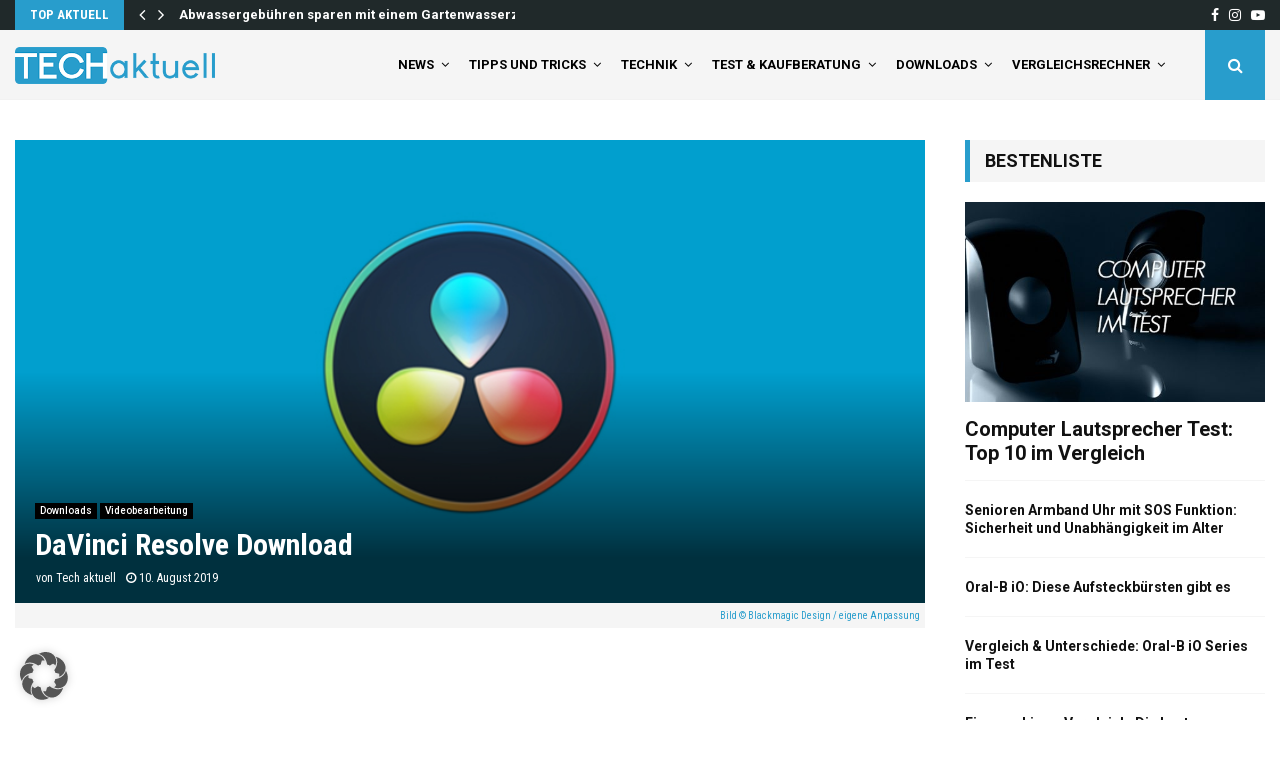

--- FILE ---
content_type: text/html; charset=UTF-8
request_url: https://tech-aktuell.de/davinci-resolve-download
body_size: 72795
content:
<!DOCTYPE html>
<html lang="de">
<head>
	<meta charset="UTF-8">
		<meta name="viewport" content="width=device-width, initial-scale=1">
		<link rel="profile" href="https://gmpg.org/xfn/11">
	<meta name='robots' content='index, follow, max-image-preview:large, max-snippet:-1, max-video-preview:-1' />

	<!-- This site is optimized with the Yoast SEO plugin v26.8 - https://yoast.com/product/yoast-seo-wordpress/ -->
	<title>DaVinci Resolve - kostenloser Download - Tech-Aktuell</title>
	<meta name="description" content="DaVinci Resolve Download ✓ 100% kostenlos ✓ Videobearbeitung wie die Profis ✓ neueste Version gratis herunterladen ✓ Redaktionell geprüft" />
	<link rel="canonical" href="https://tech-aktuell.de/davinci-resolve-download" />
	<meta property="og:locale" content="de_DE" />
	<meta property="og:type" content="article" />
	<meta property="og:title" content="DaVinci Resolve - kostenloser Download - Tech-Aktuell" />
	<meta property="og:description" content="DaVinci Resolve Download ✓ 100% kostenlos ✓ Videobearbeitung wie die Profis ✓ neueste Version gratis herunterladen ✓ Redaktionell geprüft" />
	<meta property="og:url" content="https://tech-aktuell.de/davinci-resolve-download" />
	<meta property="og:site_name" content="Tech-Aktuell" />
	<meta property="article:published_time" content="2019-08-10T12:17:06+00:00" />
	<meta property="article:modified_time" content="2019-08-10T17:17:15+00:00" />
	<meta property="og:image" content="https://tech-aktuell.de/wp-content/uploads/2019/08/davinci-resolve-download-1.jpg" />
	<meta property="og:image:width" content="800" />
	<meta property="og:image:height" content="407" />
	<meta property="og:image:type" content="image/jpeg" />
	<meta name="author" content="Tech aktuell" />
	<meta name="twitter:card" content="summary_large_image" />
	<meta name="twitter:label1" content="Verfasst von" />
	<meta name="twitter:data1" content="Tech aktuell" />
	<meta name="twitter:label2" content="Geschätzte Lesezeit" />
	<meta name="twitter:data2" content="1 Minute" />
	<script type="application/ld+json" class="yoast-schema-graph">{"@context":"https://schema.org","@graph":[{"@type":"Article","@id":"https://tech-aktuell.de/davinci-resolve-download#article","isPartOf":{"@id":"https://tech-aktuell.de/davinci-resolve-download"},"author":{"name":"Tech aktuell","@id":"https://tech-aktuell.de/#/schema/person/9b713b8dd53e06cd6f763c414eae2750"},"headline":"DaVinci Resolve Download","datePublished":"2019-08-10T12:17:06+00:00","dateModified":"2019-08-10T17:17:15+00:00","mainEntityOfPage":{"@id":"https://tech-aktuell.de/davinci-resolve-download"},"wordCount":148,"publisher":{"@id":"https://tech-aktuell.de/#organization"},"image":{"@id":"https://tech-aktuell.de/davinci-resolve-download#primaryimage"},"thumbnailUrl":"https://tech-aktuell.de/wp-content/uploads/2019/08/davinci-resolve-download-1.jpg","keywords":["blackmagic","davinci resolve","videobearbeitung"],"articleSection":["Downloads","Videobearbeitung"],"inLanguage":"de"},{"@type":"WebPage","@id":"https://tech-aktuell.de/davinci-resolve-download","url":"https://tech-aktuell.de/davinci-resolve-download","name":"DaVinci Resolve - kostenloser Download - Tech-Aktuell","isPartOf":{"@id":"https://tech-aktuell.de/#website"},"primaryImageOfPage":{"@id":"https://tech-aktuell.de/davinci-resolve-download#primaryimage"},"image":{"@id":"https://tech-aktuell.de/davinci-resolve-download#primaryimage"},"thumbnailUrl":"https://tech-aktuell.de/wp-content/uploads/2019/08/davinci-resolve-download-1.jpg","datePublished":"2019-08-10T12:17:06+00:00","dateModified":"2019-08-10T17:17:15+00:00","description":"DaVinci Resolve Download ✓ 100% kostenlos ✓ Videobearbeitung wie die Profis ✓ neueste Version gratis herunterladen ✓ Redaktionell geprüft","breadcrumb":{"@id":"https://tech-aktuell.de/davinci-resolve-download#breadcrumb"},"inLanguage":"de","potentialAction":[{"@type":"ReadAction","target":["https://tech-aktuell.de/davinci-resolve-download"]}]},{"@type":"ImageObject","inLanguage":"de","@id":"https://tech-aktuell.de/davinci-resolve-download#primaryimage","url":"https://tech-aktuell.de/wp-content/uploads/2019/08/davinci-resolve-download-1.jpg","contentUrl":"https://tech-aktuell.de/wp-content/uploads/2019/08/davinci-resolve-download-1.jpg","width":800,"height":407,"caption":"Blackmagic Design / eigene Anpassung"},{"@type":"BreadcrumbList","@id":"https://tech-aktuell.de/davinci-resolve-download#breadcrumb","itemListElement":[{"@type":"ListItem","position":1,"name":"Home","item":"https://tech-aktuell.de/"},{"@type":"ListItem","position":2,"name":"DaVinci Resolve Download"}]},{"@type":"WebSite","@id":"https://tech-aktuell.de/#website","url":"https://tech-aktuell.de/","name":"Tech-Aktuell","description":"Technik, Tipps &amp; Tricks","publisher":{"@id":"https://tech-aktuell.de/#organization"},"potentialAction":[{"@type":"SearchAction","target":{"@type":"EntryPoint","urlTemplate":"https://tech-aktuell.de/?s={search_term_string}"},"query-input":{"@type":"PropertyValueSpecification","valueRequired":true,"valueName":"search_term_string"}}],"inLanguage":"de"},{"@type":"Organization","@id":"https://tech-aktuell.de/#organization","name":"Tech-Aktuell","url":"https://tech-aktuell.de/","logo":{"@type":"ImageObject","inLanguage":"de","@id":"https://tech-aktuell.de/#/schema/logo/image/","url":"https://tech-aktuell.de/wp-content/uploads/2019/01/Techaktuell-Favicon.png","contentUrl":"https://tech-aktuell.de/wp-content/uploads/2019/01/Techaktuell-Favicon.png","width":512,"height":512,"caption":"Tech-Aktuell"},"image":{"@id":"https://tech-aktuell.de/#/schema/logo/image/"}},{"@type":"Person","@id":"https://tech-aktuell.de/#/schema/person/9b713b8dd53e06cd6f763c414eae2750","name":"Tech aktuell"}]}</script>
	<!-- / Yoast SEO plugin. -->


<link data-borlabs-cookie-style-blocker-id="google-fonts" rel='dns-prefetch' data-borlabs-cookie-style-blocker-href='//fonts.googleapis.com' />
<link rel="alternate" type="application/rss+xml" title="Tech-Aktuell &raquo; Feed" href="https://tech-aktuell.de/feed" />
<link rel="alternate" type="application/rss+xml" title="Tech-Aktuell &raquo; Kommentar-Feed" href="https://tech-aktuell.de/comments/feed" />
<link rel="alternate" title="oEmbed (JSON)" type="application/json+oembed" href="https://tech-aktuell.de/wp-json/oembed/1.0/embed?url=https%3A%2F%2Ftech-aktuell.de%2Fdavinci-resolve-download" />
<link rel="alternate" title="oEmbed (XML)" type="text/xml+oembed" href="https://tech-aktuell.de/wp-json/oembed/1.0/embed?url=https%3A%2F%2Ftech-aktuell.de%2Fdavinci-resolve-download&#038;format=xml" />
		<style>
			.lazyload,
			.lazyloading {
				max-width: 100%;
			}
		</style>
		<style id='wp-img-auto-sizes-contain-inline-css' type='text/css'>
img:is([sizes=auto i],[sizes^="auto," i]){contain-intrinsic-size:3000px 1500px}
/*# sourceURL=wp-img-auto-sizes-contain-inline-css */
</style>
<link data-borlabs-cookie-style-blocker-id="google-fonts" rel='stylesheet' id='twb-open-sans-css' data-borlabs-cookie-style-blocker-href='https://fonts.googleapis.com/css?family=Open+Sans%3A300%2C400%2C500%2C600%2C700%2C800&#038;display=swap&#038;ver=6.9' type='text/css' media='all' />
<link rel='stylesheet' id='twbbwg-global-css' href='https://tech-aktuell.de/wp-content/plugins/photo-gallery/booster/assets/css/global.css?ver=1.0.0' type='text/css' media='all' />
<style id='wp-emoji-styles-inline-css' type='text/css'>

	img.wp-smiley, img.emoji {
		display: inline !important;
		border: none !important;
		box-shadow: none !important;
		height: 1em !important;
		width: 1em !important;
		margin: 0 0.07em !important;
		vertical-align: -0.1em !important;
		background: none !important;
		padding: 0 !important;
	}
/*# sourceURL=wp-emoji-styles-inline-css */
</style>
<style id='wp-block-library-inline-css' type='text/css'>
:root{--wp-block-synced-color:#7a00df;--wp-block-synced-color--rgb:122,0,223;--wp-bound-block-color:var(--wp-block-synced-color);--wp-editor-canvas-background:#ddd;--wp-admin-theme-color:#007cba;--wp-admin-theme-color--rgb:0,124,186;--wp-admin-theme-color-darker-10:#006ba1;--wp-admin-theme-color-darker-10--rgb:0,107,160.5;--wp-admin-theme-color-darker-20:#005a87;--wp-admin-theme-color-darker-20--rgb:0,90,135;--wp-admin-border-width-focus:2px}@media (min-resolution:192dpi){:root{--wp-admin-border-width-focus:1.5px}}.wp-element-button{cursor:pointer}:root .has-very-light-gray-background-color{background-color:#eee}:root .has-very-dark-gray-background-color{background-color:#313131}:root .has-very-light-gray-color{color:#eee}:root .has-very-dark-gray-color{color:#313131}:root .has-vivid-green-cyan-to-vivid-cyan-blue-gradient-background{background:linear-gradient(135deg,#00d084,#0693e3)}:root .has-purple-crush-gradient-background{background:linear-gradient(135deg,#34e2e4,#4721fb 50%,#ab1dfe)}:root .has-hazy-dawn-gradient-background{background:linear-gradient(135deg,#faaca8,#dad0ec)}:root .has-subdued-olive-gradient-background{background:linear-gradient(135deg,#fafae1,#67a671)}:root .has-atomic-cream-gradient-background{background:linear-gradient(135deg,#fdd79a,#004a59)}:root .has-nightshade-gradient-background{background:linear-gradient(135deg,#330968,#31cdcf)}:root .has-midnight-gradient-background{background:linear-gradient(135deg,#020381,#2874fc)}:root{--wp--preset--font-size--normal:16px;--wp--preset--font-size--huge:42px}.has-regular-font-size{font-size:1em}.has-larger-font-size{font-size:2.625em}.has-normal-font-size{font-size:var(--wp--preset--font-size--normal)}.has-huge-font-size{font-size:var(--wp--preset--font-size--huge)}.has-text-align-center{text-align:center}.has-text-align-left{text-align:left}.has-text-align-right{text-align:right}.has-fit-text{white-space:nowrap!important}#end-resizable-editor-section{display:none}.aligncenter{clear:both}.items-justified-left{justify-content:flex-start}.items-justified-center{justify-content:center}.items-justified-right{justify-content:flex-end}.items-justified-space-between{justify-content:space-between}.screen-reader-text{border:0;clip-path:inset(50%);height:1px;margin:-1px;overflow:hidden;padding:0;position:absolute;width:1px;word-wrap:normal!important}.screen-reader-text:focus{background-color:#ddd;clip-path:none;color:#444;display:block;font-size:1em;height:auto;left:5px;line-height:normal;padding:15px 23px 14px;text-decoration:none;top:5px;width:auto;z-index:100000}html :where(.has-border-color){border-style:solid}html :where([style*=border-top-color]){border-top-style:solid}html :where([style*=border-right-color]){border-right-style:solid}html :where([style*=border-bottom-color]){border-bottom-style:solid}html :where([style*=border-left-color]){border-left-style:solid}html :where([style*=border-width]){border-style:solid}html :where([style*=border-top-width]){border-top-style:solid}html :where([style*=border-right-width]){border-right-style:solid}html :where([style*=border-bottom-width]){border-bottom-style:solid}html :where([style*=border-left-width]){border-left-style:solid}html :where(img[class*=wp-image-]){height:auto;max-width:100%}:where(figure){margin:0 0 1em}html :where(.is-position-sticky){--wp-admin--admin-bar--position-offset:var(--wp-admin--admin-bar--height,0px)}@media screen and (max-width:600px){html :where(.is-position-sticky){--wp-admin--admin-bar--position-offset:0px}}

/*# sourceURL=wp-block-library-inline-css */
</style><style id='global-styles-inline-css' type='text/css'>
:root{--wp--preset--aspect-ratio--square: 1;--wp--preset--aspect-ratio--4-3: 4/3;--wp--preset--aspect-ratio--3-4: 3/4;--wp--preset--aspect-ratio--3-2: 3/2;--wp--preset--aspect-ratio--2-3: 2/3;--wp--preset--aspect-ratio--16-9: 16/9;--wp--preset--aspect-ratio--9-16: 9/16;--wp--preset--color--black: #000000;--wp--preset--color--cyan-bluish-gray: #abb8c3;--wp--preset--color--white: #ffffff;--wp--preset--color--pale-pink: #f78da7;--wp--preset--color--vivid-red: #cf2e2e;--wp--preset--color--luminous-vivid-orange: #ff6900;--wp--preset--color--luminous-vivid-amber: #fcb900;--wp--preset--color--light-green-cyan: #7bdcb5;--wp--preset--color--vivid-green-cyan: #00d084;--wp--preset--color--pale-cyan-blue: #8ed1fc;--wp--preset--color--vivid-cyan-blue: #0693e3;--wp--preset--color--vivid-purple: #9b51e0;--wp--preset--gradient--vivid-cyan-blue-to-vivid-purple: linear-gradient(135deg,rgb(6,147,227) 0%,rgb(155,81,224) 100%);--wp--preset--gradient--light-green-cyan-to-vivid-green-cyan: linear-gradient(135deg,rgb(122,220,180) 0%,rgb(0,208,130) 100%);--wp--preset--gradient--luminous-vivid-amber-to-luminous-vivid-orange: linear-gradient(135deg,rgb(252,185,0) 0%,rgb(255,105,0) 100%);--wp--preset--gradient--luminous-vivid-orange-to-vivid-red: linear-gradient(135deg,rgb(255,105,0) 0%,rgb(207,46,46) 100%);--wp--preset--gradient--very-light-gray-to-cyan-bluish-gray: linear-gradient(135deg,rgb(238,238,238) 0%,rgb(169,184,195) 100%);--wp--preset--gradient--cool-to-warm-spectrum: linear-gradient(135deg,rgb(74,234,220) 0%,rgb(151,120,209) 20%,rgb(207,42,186) 40%,rgb(238,44,130) 60%,rgb(251,105,98) 80%,rgb(254,248,76) 100%);--wp--preset--gradient--blush-light-purple: linear-gradient(135deg,rgb(255,206,236) 0%,rgb(152,150,240) 100%);--wp--preset--gradient--blush-bordeaux: linear-gradient(135deg,rgb(254,205,165) 0%,rgb(254,45,45) 50%,rgb(107,0,62) 100%);--wp--preset--gradient--luminous-dusk: linear-gradient(135deg,rgb(255,203,112) 0%,rgb(199,81,192) 50%,rgb(65,88,208) 100%);--wp--preset--gradient--pale-ocean: linear-gradient(135deg,rgb(255,245,203) 0%,rgb(182,227,212) 50%,rgb(51,167,181) 100%);--wp--preset--gradient--electric-grass: linear-gradient(135deg,rgb(202,248,128) 0%,rgb(113,206,126) 100%);--wp--preset--gradient--midnight: linear-gradient(135deg,rgb(2,3,129) 0%,rgb(40,116,252) 100%);--wp--preset--font-size--small: 14px;--wp--preset--font-size--medium: 20px;--wp--preset--font-size--large: 32px;--wp--preset--font-size--x-large: 42px;--wp--preset--font-size--normal: 16px;--wp--preset--font-size--huge: 42px;--wp--preset--spacing--20: 0.44rem;--wp--preset--spacing--30: 0.67rem;--wp--preset--spacing--40: 1rem;--wp--preset--spacing--50: 1.5rem;--wp--preset--spacing--60: 2.25rem;--wp--preset--spacing--70: 3.38rem;--wp--preset--spacing--80: 5.06rem;--wp--preset--shadow--natural: 6px 6px 9px rgba(0, 0, 0, 0.2);--wp--preset--shadow--deep: 12px 12px 50px rgba(0, 0, 0, 0.4);--wp--preset--shadow--sharp: 6px 6px 0px rgba(0, 0, 0, 0.2);--wp--preset--shadow--outlined: 6px 6px 0px -3px rgb(255, 255, 255), 6px 6px rgb(0, 0, 0);--wp--preset--shadow--crisp: 6px 6px 0px rgb(0, 0, 0);}:where(.is-layout-flex){gap: 0.5em;}:where(.is-layout-grid){gap: 0.5em;}body .is-layout-flex{display: flex;}.is-layout-flex{flex-wrap: wrap;align-items: center;}.is-layout-flex > :is(*, div){margin: 0;}body .is-layout-grid{display: grid;}.is-layout-grid > :is(*, div){margin: 0;}:where(.wp-block-columns.is-layout-flex){gap: 2em;}:where(.wp-block-columns.is-layout-grid){gap: 2em;}:where(.wp-block-post-template.is-layout-flex){gap: 1.25em;}:where(.wp-block-post-template.is-layout-grid){gap: 1.25em;}.has-black-color{color: var(--wp--preset--color--black) !important;}.has-cyan-bluish-gray-color{color: var(--wp--preset--color--cyan-bluish-gray) !important;}.has-white-color{color: var(--wp--preset--color--white) !important;}.has-pale-pink-color{color: var(--wp--preset--color--pale-pink) !important;}.has-vivid-red-color{color: var(--wp--preset--color--vivid-red) !important;}.has-luminous-vivid-orange-color{color: var(--wp--preset--color--luminous-vivid-orange) !important;}.has-luminous-vivid-amber-color{color: var(--wp--preset--color--luminous-vivid-amber) !important;}.has-light-green-cyan-color{color: var(--wp--preset--color--light-green-cyan) !important;}.has-vivid-green-cyan-color{color: var(--wp--preset--color--vivid-green-cyan) !important;}.has-pale-cyan-blue-color{color: var(--wp--preset--color--pale-cyan-blue) !important;}.has-vivid-cyan-blue-color{color: var(--wp--preset--color--vivid-cyan-blue) !important;}.has-vivid-purple-color{color: var(--wp--preset--color--vivid-purple) !important;}.has-black-background-color{background-color: var(--wp--preset--color--black) !important;}.has-cyan-bluish-gray-background-color{background-color: var(--wp--preset--color--cyan-bluish-gray) !important;}.has-white-background-color{background-color: var(--wp--preset--color--white) !important;}.has-pale-pink-background-color{background-color: var(--wp--preset--color--pale-pink) !important;}.has-vivid-red-background-color{background-color: var(--wp--preset--color--vivid-red) !important;}.has-luminous-vivid-orange-background-color{background-color: var(--wp--preset--color--luminous-vivid-orange) !important;}.has-luminous-vivid-amber-background-color{background-color: var(--wp--preset--color--luminous-vivid-amber) !important;}.has-light-green-cyan-background-color{background-color: var(--wp--preset--color--light-green-cyan) !important;}.has-vivid-green-cyan-background-color{background-color: var(--wp--preset--color--vivid-green-cyan) !important;}.has-pale-cyan-blue-background-color{background-color: var(--wp--preset--color--pale-cyan-blue) !important;}.has-vivid-cyan-blue-background-color{background-color: var(--wp--preset--color--vivid-cyan-blue) !important;}.has-vivid-purple-background-color{background-color: var(--wp--preset--color--vivid-purple) !important;}.has-black-border-color{border-color: var(--wp--preset--color--black) !important;}.has-cyan-bluish-gray-border-color{border-color: var(--wp--preset--color--cyan-bluish-gray) !important;}.has-white-border-color{border-color: var(--wp--preset--color--white) !important;}.has-pale-pink-border-color{border-color: var(--wp--preset--color--pale-pink) !important;}.has-vivid-red-border-color{border-color: var(--wp--preset--color--vivid-red) !important;}.has-luminous-vivid-orange-border-color{border-color: var(--wp--preset--color--luminous-vivid-orange) !important;}.has-luminous-vivid-amber-border-color{border-color: var(--wp--preset--color--luminous-vivid-amber) !important;}.has-light-green-cyan-border-color{border-color: var(--wp--preset--color--light-green-cyan) !important;}.has-vivid-green-cyan-border-color{border-color: var(--wp--preset--color--vivid-green-cyan) !important;}.has-pale-cyan-blue-border-color{border-color: var(--wp--preset--color--pale-cyan-blue) !important;}.has-vivid-cyan-blue-border-color{border-color: var(--wp--preset--color--vivid-cyan-blue) !important;}.has-vivid-purple-border-color{border-color: var(--wp--preset--color--vivid-purple) !important;}.has-vivid-cyan-blue-to-vivid-purple-gradient-background{background: var(--wp--preset--gradient--vivid-cyan-blue-to-vivid-purple) !important;}.has-light-green-cyan-to-vivid-green-cyan-gradient-background{background: var(--wp--preset--gradient--light-green-cyan-to-vivid-green-cyan) !important;}.has-luminous-vivid-amber-to-luminous-vivid-orange-gradient-background{background: var(--wp--preset--gradient--luminous-vivid-amber-to-luminous-vivid-orange) !important;}.has-luminous-vivid-orange-to-vivid-red-gradient-background{background: var(--wp--preset--gradient--luminous-vivid-orange-to-vivid-red) !important;}.has-very-light-gray-to-cyan-bluish-gray-gradient-background{background: var(--wp--preset--gradient--very-light-gray-to-cyan-bluish-gray) !important;}.has-cool-to-warm-spectrum-gradient-background{background: var(--wp--preset--gradient--cool-to-warm-spectrum) !important;}.has-blush-light-purple-gradient-background{background: var(--wp--preset--gradient--blush-light-purple) !important;}.has-blush-bordeaux-gradient-background{background: var(--wp--preset--gradient--blush-bordeaux) !important;}.has-luminous-dusk-gradient-background{background: var(--wp--preset--gradient--luminous-dusk) !important;}.has-pale-ocean-gradient-background{background: var(--wp--preset--gradient--pale-ocean) !important;}.has-electric-grass-gradient-background{background: var(--wp--preset--gradient--electric-grass) !important;}.has-midnight-gradient-background{background: var(--wp--preset--gradient--midnight) !important;}.has-small-font-size{font-size: var(--wp--preset--font-size--small) !important;}.has-medium-font-size{font-size: var(--wp--preset--font-size--medium) !important;}.has-large-font-size{font-size: var(--wp--preset--font-size--large) !important;}.has-x-large-font-size{font-size: var(--wp--preset--font-size--x-large) !important;}
/*# sourceURL=global-styles-inline-css */
</style>

<style id='classic-theme-styles-inline-css' type='text/css'>
/*! This file is auto-generated */
.wp-block-button__link{color:#fff;background-color:#32373c;border-radius:9999px;box-shadow:none;text-decoration:none;padding:calc(.667em + 2px) calc(1.333em + 2px);font-size:1.125em}.wp-block-file__button{background:#32373c;color:#fff;text-decoration:none}
/*# sourceURL=/wp-includes/css/classic-themes.min.css */
</style>
<link rel='stylesheet' id='pencisc-css' href='https://tech-aktuell.de/wp-content/plugins/penci-framework/assets/css/single-shortcode.css?ver=923003daa1cda73edb38427d5c91d783' type='text/css' media='all' />
<link data-borlabs-cookie-style-blocker-id="google-fonts" rel='stylesheet' id='penci-oswald-css' data-borlabs-cookie-style-blocker-href='//fonts.googleapis.com/css?family=Oswald%3A400&#038;ver=6.9' type='text/css' media='all' />
<link rel='stylesheet' id='bwg_fonts-css' href='https://tech-aktuell.de/wp-content/plugins/photo-gallery/css/bwg-fonts/fonts.css?ver=0.0.1' type='text/css' media='all' />
<link rel='stylesheet' id='sumoselect-css' href='https://tech-aktuell.de/wp-content/plugins/photo-gallery/css/sumoselect.min.css?ver=3.4.6' type='text/css' media='all' />
<link rel='stylesheet' id='mCustomScrollbar-css' href='https://tech-aktuell.de/wp-content/plugins/photo-gallery/css/jquery.mCustomScrollbar.min.css?ver=3.1.5' type='text/css' media='all' />
<link data-borlabs-cookie-style-blocker-id="google-fonts" rel='stylesheet' id='bwg_googlefonts-css' data-borlabs-cookie-style-blocker-href='https://fonts.googleapis.com/css?family=Ubuntu&#038;subset=greek,latin,greek-ext,vietnamese,cyrillic-ext,latin-ext,cyrillic' type='text/css' media='all' />
<link rel='stylesheet' id='bwg_frontend-css' href='https://tech-aktuell.de/wp-content/plugins/photo-gallery/css/styles.min.css?ver=1.8.37' type='text/css' media='all' />
<link rel='stylesheet' id='ez-toc-css' href='https://tech-aktuell.de/wp-content/plugins/easy-table-of-contents/assets/css/screen.min.css?ver=2.0.80' type='text/css' media='all' />
<style id='ez-toc-inline-css' type='text/css'>
div#ez-toc-container .ez-toc-title {font-size: 120%;}div#ez-toc-container .ez-toc-title {font-weight: 500;}div#ez-toc-container ul li , div#ez-toc-container ul li a {font-size: 95%;}div#ez-toc-container ul li , div#ez-toc-container ul li a {font-weight: 500;}div#ez-toc-container nav ul ul li {font-size: 90%;}div#ez-toc-container {background: #f5f5f5;border: 1px solid #f5f5f5;width: 100%;}div#ez-toc-container p.ez-toc-title , #ez-toc-container .ez_toc_custom_title_icon , #ez-toc-container .ez_toc_custom_toc_icon {color: #111111;}div#ez-toc-container ul.ez-toc-list a {color: #111111;}div#ez-toc-container ul.ez-toc-list a:hover {color: #2a6496;}div#ez-toc-container ul.ez-toc-list a:visited {color: #289dcc;}.ez-toc-counter nav ul li a::before {color: ;}.ez-toc-box-title {font-weight: bold; margin-bottom: 10px; text-align: center; text-transform: uppercase; letter-spacing: 1px; color: #666; padding-bottom: 5px;position:absolute;top:-4%;left:5%;background-color: inherit;transition: top 0.3s ease;}.ez-toc-box-title.toc-closed {top:-25%;}
.ez-toc-container-direction {direction: ltr;}.ez-toc-counter ul{counter-reset: item ;}.ez-toc-counter nav ul li a::before {content: counters(item, '.', decimal) '. ';display: inline-block;counter-increment: item;flex-grow: 0;flex-shrink: 0;margin-right: .2em; float: left; }.ez-toc-widget-direction {direction: ltr;}.ez-toc-widget-container ul{counter-reset: item ;}.ez-toc-widget-container nav ul li a::before {content: counters(item, '.', decimal) '. ';display: inline-block;counter-increment: item;flex-grow: 0;flex-shrink: 0;margin-right: .2em; float: left; }
/*# sourceURL=ez-toc-inline-css */
</style>
<link rel='stylesheet' id='parent-style-css' href='https://tech-aktuell.de/wp-content/themes/pennews/style.css?ver=923003daa1cda73edb38427d5c91d783' type='text/css' media='all' />
<link rel='stylesheet' id='penci-style-child-css' href='https://tech-aktuell.de/wp-content/themes/pennews-child/style.css?ver=1.0.0' type='text/css' media='all' />
<link rel='stylesheet' id='penci-font-awesome-css' href='https://tech-aktuell.de/wp-content/themes/pennews/css/font-awesome.min.css?ver=4.5.2' type='text/css' media='all' />
<link data-borlabs-cookie-style-blocker-id="google-fonts" rel='stylesheet' id='penci-fonts-css' data-borlabs-cookie-style-blocker-href='//fonts.googleapis.com/css?family=Roboto%3A300%2C300italic%2C400%2C400italic%2C500%2C500italic%2C700%2C700italic%2C800%2C800italic%7CMukta+Vaani%3A300%2C300italic%2C400%2C400italic%2C500%2C500italic%2C700%2C700italic%2C800%2C800italic%7COswald%3A300%2C300italic%2C400%2C400italic%2C500%2C500italic%2C700%2C700italic%2C800%2C800italic%7CTeko%3A300%2C300italic%2C400%2C400italic%2C500%2C500italic%2C700%2C700italic%2C800%2C800italic%7CRoboto+Condensed%3A300%2C300italic%2C400%2C400italic%2C500%2C500italic%2C700%2C700italic%2C800%2C800italic%3A300%2C300italic%2C400%2C400italic%2C500%2C500italic%2C700%2C700italic%2C800%2C800italic%26subset%3Dcyrillic%2Ccyrillic-ext%2Cgreek%2Cgreek-ext%2Clatin-ext' type='text/css' media='all' />
<link rel='stylesheet' id='penci-review-css' href='https://tech-aktuell.de/wp-content/themes/pennews/css/review.css?ver=6.7.4' type='text/css' media='all' />
<link rel='stylesheet' id='penci-style-css' href='https://tech-aktuell.de/wp-content/themes/pennews-child/style.css?ver=6.7.4' type='text/css' media='all' />
<style id='penci-style-inline-css' type='text/css'>
.penci-block-vc.style-title-13:not(.footer-widget).style-title-center .penci-block-heading {border-right: 10px solid transparent; border-left: 10px solid transparent; }.site-branding h1, .site-branding h2 {margin: 0;}.penci-schema-markup { display: none !important; }.penci-entry-media .twitter-video { max-width: none !important; margin: 0 !important; }.penci-entry-media .fb-video { margin-bottom: 0; }.penci-entry-media .post-format-meta > iframe { vertical-align: top; }.penci-single-style-6 .penci-entry-media-top.penci-video-format-dailymotion:after, .penci-single-style-6 .penci-entry-media-top.penci-video-format-facebook:after, .penci-single-style-6 .penci-entry-media-top.penci-video-format-vimeo:after, .penci-single-style-6 .penci-entry-media-top.penci-video-format-twitter:after, .penci-single-style-7 .penci-entry-media-top.penci-video-format-dailymotion:after, .penci-single-style-7 .penci-entry-media-top.penci-video-format-facebook:after, .penci-single-style-7 .penci-entry-media-top.penci-video-format-vimeo:after, .penci-single-style-7 .penci-entry-media-top.penci-video-format-twitter:after { content: none; } .penci-single-style-5 .penci-entry-media.penci-video-format-dailymotion:after, .penci-single-style-5 .penci-entry-media.penci-video-format-facebook:after, .penci-single-style-5 .penci-entry-media.penci-video-format-vimeo:after, .penci-single-style-5 .penci-entry-media.penci-video-format-twitter:after { content: none; }@media screen and (max-width: 960px) { .penci-insta-thumb ul.thumbnails.penci_col_5 li, .penci-insta-thumb ul.thumbnails.penci_col_6 li { width: 33.33% !important; } .penci-insta-thumb ul.thumbnails.penci_col_7 li, .penci-insta-thumb ul.thumbnails.penci_col_8 li, .penci-insta-thumb ul.thumbnails.penci_col_9 li, .penci-insta-thumb ul.thumbnails.penci_col_10 li { width: 25% !important; } }.site-header.header--s12 .penci-menu-toggle-wapper,.site-header.header--s12 .header__social-search { flex: 1; }.site-header.header--s5 .site-branding {  padding-right: 0;margin-right: 40px; }.penci-block_37 .penci_post-meta { padding-top: 8px; }.penci-block_37 .penci-post-excerpt + .penci_post-meta { padding-top: 0; }.penci-hide-text-votes { display: none; }.penci-usewr-review {  border-top: 1px solid #ececec; }.penci-review-score {top: 5px; position: relative; }.penci-social-counter.penci-social-counter--style-3 .penci-social__empty a, .penci-social-counter.penci-social-counter--style-4 .penci-social__empty a, .penci-social-counter.penci-social-counter--style-5 .penci-social__empty a, .penci-social-counter.penci-social-counter--style-6 .penci-social__empty a { display: flex; justify-content: center; align-items: center; }.penci-block-error { padding: 0 20px 20px; }@media screen and (min-width: 1240px){ .penci_dis_padding_bw .penci-content-main.penci-col-4:nth-child(3n+2) { padding-right: 15px; padding-left: 15px; }}.bos_searchbox_widget_class.penci-vc-column-1 #flexi_searchbox #b_searchboxInc .b_submitButton_wrapper{ padding-top: 10px; padding-bottom: 10px; }.mfp-image-holder .mfp-close, .mfp-iframe-holder .mfp-close { background: transparent; border-color: transparent; }h1, h2, h3, h4, h5, h6,.error404 .page-title,
		.error404 .penci-block-vc .penci-block__title, .footer__bottom.style-2 .block-title {font-family: 'Roboto Condensed', sans-serif}.penci-block-vc .penci-block__title, .penci-menu-hbg .penci-block-vc .penci-block__title, .penci-menu-hbg-widgets .menu-hbg-title{ font-family:'Roboto Condensed', sans-serif; }body, button, input, select, textarea,.penci-post-subtitle,.woocommerce ul.products li.product .button,#site-navigation .penci-megamenu .penci-mega-thumbnail .mega-cat-name{font-family: 'Roboto Condensed', sans-serif}.single .entry-content,.page .entry-content{ font-size:20px; }.penci-topbar h3, .penci-topbar, .penci-topbar ul.menu>li>a,.penci-topbar ul.menu li ul.sub-menu li a,.penci-topbar ul.topbar__logout li a, .topbar_weather .penci-weather-degrees{ font-size: 13px; }.penci-topbar .topbar__trending .headline-title{ font-size: 13px; }.penci-topbar .topbar__trending h3.penci__post-title{ font-size: 13px; }.penci-topbar .topbar__social-media a{ font-size: 14px; }.penci-topbar.header--s7, .penci-topbar.header--s7 h3, 
		.penci-topbar.header--s7 ul li,
		.penci-topbar.header--s7 .topbar__trending .headline-title{ text-transform: none !important; }.topbar__trending{ width:500px ; }.penci-topbar{ background-color:#20292a ; }.penci-topbar,.penci-topbar a, .penci-topbar ul li a{ color:#ffffff ; }.penci-topbar a:hover , .penci-topbar ul li a:hover{ color:#289dcc !important; }.penci-topbar .topbar__trending .headline-title{ background-color:#289dcc ; }.penci-topbar .topbar__trending .headline-title{ color:#ffffff ; }.site-header .site-branding a,.header__top .site-branding a{ transform: translateY( 15px ); }.header--s10 .site-branding,.header--s10 .site-branding img {max-width: 200px !important;overflow: hidden; }.main-navigation > ul:not(.children) > li.highlight-button{ min-height: 70px; }.site-header,.main-navigation > ul:not(.children) > li > a,.site-header.header--s7 .main-navigation > ul:not(.children) > li > a,.search-click,.penci-menuhbg-wapper,.header__social-media,.site-header.header--s7,.site-header.header--s1 .site-branding .site-title,.site-header.header--s7 .site-branding .site-title,.site-header.header--s10 .site-branding .site-title,.site-header.header--s5 .site-branding .site-title{ line-height: 69px; min-height: 70px; }.site-header.header--s7 .custom-logo, .site-header.header--s10 .custom-logo,.site-header.header--s11 .custom-logo, .site-header.header--s1 .custom-logo, .site-header.header--s5 .custom-logo { max-height: 66px; }@media screen and (min-width: 1430px){ .archive  .site-main, body.blog  .site-main{ max-width:1430px;margin-left: auto; margin-right: auto; } .archive .site-main .penci-container, body.blog .site-main .penci-container{ max-width: 100%; } }.penci-pmore-link .more-link{ font-family:'Roboto', sans-serif;font-weight:600; }.penci-menu-hbg-widgets .menu-hbg-title { font-family:'Roboto', sans-serif }
		.woocommerce div.product .related > h2,.woocommerce div.product .upsells > h2,
		.post-title-box .post-box-title,.site-content #respond h3,.site-content .widget-title,
		.site-content .widgettitle,
		body.page-template-full-width.page-paged-2 .site-content .widget.penci-block-vc .penci-block__title,
		body:not( .page-template-full-width ) .site-content .widget.penci-block-vc .penci-block__title{ font-family:'Roboto', sans-serif !important; }.site-content .widget.penci-block-vc.style-title-11:not(.footer-widget) .penci-block__title:after,
		 .site-content .widget.penci-block-vc.style-title-11:not(.footer-widget) .penci-block__title:after{ height: 2px; }#footer__sidebars.footer__sidebars{padding-top: 50px;padding-bottom: 40px;}.site-footer .penci-block-vc .penci-block__title{ font-size:18px;font-family:'Roboto', sans-serif; }.site-footer .penci-block-vc .penci-block-heading{ border-bottom: 0; }.site-footer .penci-block-vc .penci-block-heading .penci-block__title{  padding-bottom: 0;; }.site-footer .penci-footer-text-wrap { font-size:14px;}.site-info{font-size:14px;}.footer__copyright_menu { padding-top:10px; padding-bottom: 10px; }@media ( min-width: 992px ){ .footer__social-media .social-media-item{font-size:14px;} }@media ( min-width: 992px ){ .footer__social-media .social-media-item{ width:40px; height:40px; line-height:40px; } }body{ background-color: #fff; }
		.penci-ajax-search-results .ajax-loading:before,
		.show-search .show-search__content,
		div.bbp-template-notice, div.indicator-hint,	
		.widget select,select, pre,.wpb_text_column,
		.single .penci-content-post, .page .penci-content-post,
		.forum-archive .penci-content-post,
		.penci-block-vc,.penci-archive__content,.error404 .not-found,.ajax-loading:before{ background-color:#ffffff }
		.penci-block-vc.style-title-11:not(.footer-widget) .penci-block__title a,
		.penci-block-vc.style-title-11:not(.footer-widget) .penci-block__title span, 
		.penci-block-vc.style-title-11:not(.footer-widget) .penci-subcat-filter, 
		.penci-block-vc.style-title-11:not(.footer-widget) .penci-slider-nav{ background-color:#ffffff }.penci-archive .entry-meta,.penci-archive .entry-meta a,

			.penci-inline-related-posts .penci_post-meta, .penci__general-meta .penci_post-meta, 
			.penci-block_video.style-1 .penci_post-meta, .penci-block_video.style-7 .penci_post-meta,
			.penci_breadcrumbs a, .penci_breadcrumbs span,.penci_breadcrumbs i,
			.error404 .page-content,
			.woocommerce .comment-form p.stars a,
			.woocommerce .woocommerce-ordering, .woocommerce .woocommerce-result-count,
			.woocommerce #reviews #comments ol.commentlist li .comment-text .meta,
			.penci-entry-meta,#wp-calendar caption,.penci-post-pagination span,
			.penci-archive .entry-meta span{ color:#888888 }
		.site-main .element-media-controls a, .entry-content .element-media-controls a,
		    .penci-portfolio-below_img .inner-item-portfolio .portfolio-desc h3,
			.post-entry .penci-portfolio-filter ul li a, .penci-portfolio-filter ul li a,
			.widget_display_stats dt, .widget_display_stats dd,
			#wp-calendar tbody td a,
			.widget.widget_display_replies a,
			.post-entry .penci-portfolio-filter ul li.active a, .penci-portfolio-filter ul li.active a,
			.woocommerce div.product .woocommerce-tabs ul.tabs li a,
			.woocommerce ul.products li.product h3, .woocommerce ul.products li.product .woocommerce-loop-product__title,
			.woocommerce table.shop_table td.product-name a,
			input[type="text"], input[type="email"], input[type="url"], input[type="password"],
			input[type="search"], input[type="number"], input[type="tel"], input[type="range"], input[type="date"],
			input[type="month"], input[type="week"], input[type="time"], input[type="datetime"], input[type="datetime-local"], input[type="color"], textarea,
			.error404 .page-content .search-form .search-submit,.penci-no-results .search-form .search-submit,.error404 .page-content a,
			a,.widget a,.penci-block-vc .penci-block__title a, .penci-block-vc .penci-block__title span,
			.penci-page-title, .penci-entry-title,.woocommerce .page-title,
			.penci-recipe-index-wrap .penci-recipe-index-title a,
			.penci-social-buttons .penci-social-share-text,
			.woocommerce div.product .product_title,
			.penci-post-pagination h5 a,
			.woocommerce div.product .woocommerce-tabs .panel > h2:first-child, .woocommerce div.product .woocommerce-tabs .panel #reviews #comments h2,
			.woocommerce div.product .woocommerce-tabs .panel #respond .comment-reply-title,
			.woocommerce #reviews #comments ol.commentlist li .comment-text .meta strong,
			.woocommerce div.product .related > h2, .woocommerce div.product .upsells > h2,
			.penci-author-content .author-social,
			.forum-archive .penci-entry-title,
			#bbpress-forums li.bbp-body ul.forum li.bbp-forum-info a,
			.woocommerce div.product .entry-summary div[itemprop="description"] h2, .woocommerce div.product .woocommerce-tabs #tab-description h2,
			.widget.widget_recent_entries li a, .widget.widget_recent_comments li a, .widget.widget_meta li a,
			.penci-pagination:not(.penci-ajax-more) a, .penci-pagination:not(.penci-ajax-more) span{ color:#111111 }div.wpforms-container .wpforms-form input[type=date],div.wpforms-container .wpforms-form input[type=datetime],div.wpforms-container .wpforms-form input[type=datetime-local],div.wpforms-container .wpforms-form input[type=email],div.wpforms-container .wpforms-form input[type=month],div.wpforms-container .wpforms-form input[type=number],div.wpforms-container .wpforms-form input[type=password],div.wpforms-container .wpforms-form input[type=range],div.wpforms-container .wpforms-form input[type=search],div.wpforms-container .wpforms-form input[type=tel],div.wpforms-container .wpforms-form input[type=text],div.wpforms-container .wpforms-form input[type=time],div.wpforms-container .wpforms-form input[type=url],div.wpforms-container .wpforms-form input[type=week],div.wpforms-container .wpforms-form select,div.wpforms-container .wpforms-form textarea{ color: #111111 }
		h1, h2, h3, h4, h5, h6,.penci-userreview-author,.penci-review-metas .penci-review-meta i,
		.entry-content h1, .entry-content h2, .entry-content h3, .entry-content h4,
		.entry-content h5, .entry-content h6, .comment-content h1, .comment-content h2,
		.comment-content h3, .comment-content h4, .comment-content h5, .comment-content h6,
		.penci-inline-related-posts .penci-irp-heading{ color:#111111 }.site-main .frontend-form-container .element-media-file,.site-main .frontend-form-container .element-media,.site-main .frontend-item-container .select2.select2-container .select2-selection.select-with-search-container,.site-main .frontend-item-container input[type="text"],.site-main .frontend-item-container input[type="email"],.site-main .frontend-item-container input[type="url"],.site-main .frontend-item-container textarea,.site-main .frontend-item-container select{ border-color: #f5f5f5 }
			.site-header,
			.buddypress-wrap .select-wrap,
			.penci-post-blog-classic,
			.activity-list.bp-list,
			.penci-team_memebers .penci-team_item__content,
			.penci-author-box-wrap,
			.about-widget .about-me-heading:before,
			#buddypress .wp-editor-container,
			#bbpress-forums .bbp-forums-list,
			div.bbp-forum-header, div.bbp-topic-header, div.bbp-reply-header,
			.activity-list li.bbp_topic_create .activity-content .activity-inner,
			.rtl .activity-list li.bbp_reply_create .activity-content .activity-inner,
			#drag-drop-area,
			.bp-avatar-nav ul.avatar-nav-items li.current,
			.bp-avatar-nav ul,
			.site-main .bbp-pagination-links a, .site-main .bbp-pagination-links span.current,
			.bbpress  .wp-editor-container,
			.penci-ajax-search-results-wrapper,
			.show-search .search-field,
			.show-search .show-search__content,
			.penci-viewall-results,
			.penci-subcat-list .flexMenu-viewMore .flexMenu-popup,
			.penci-owl-carousel-style .owl-dot span,
			.penci-owl-carousel-slider .owl-dot span,
			.woocommerce-cart table.cart td.actions .coupon .input-text,
			.blog-boxed .penci-archive__content .article_content,
			.penci-block_28 .block28_first_item:not(.hide-border),
			.penci-mul-comments-wrapper .penci-tab-nav,
			.penci-recipe,.penci-recipe-heading,.penci-recipe-ingredients,.penci-recipe-notes,
			.wp-block-yoast-faq-block .schema-faq-section,
			.wp-block-yoast-how-to-block ol.schema-how-to-steps,
			.wp-block-pullquote,
			.wrapper-penci-recipe .penci-recipe-ingredients
			{ border-color:#f5f5f5 }
		    blockquote:not(.wp-block-quote):before, q:before,   
		    blockquote:not(.wp-block-quote):after, q:after, blockquote.style-3:before,
			.penci-block-vc.style-title-10:not(.footer-widget) .penci-block-heading:after
			{ background-color:#f5f5f5 }
			.penci-block-vc.style-title-10:not(.footer-widget) .penci-block-heading,
			.wrapper-penci-review, .penci-review-container.penci-review-count,.penci-usewr-review,
			.widget .tagcloud a,.widget.widget_recent_entries li, .widget.widget_recent_comments li, .widget.widget_meta li,
		    .penci-inline-related-posts,
		    .penci_dark_layout .site-main #buddypress div.item-list-tabs:not(#subnav),
			code,abbr, acronym,fieldset,hr,#bbpress-forums div.bbp-the-content-wrapper textarea.bbp-the-content,
			.penci-pagination:not(.penci-ajax-more) a, .penci-pagination:not(.penci-ajax-more) span,
			th,td,#wp-calendar tbody td{ border-color:#f5f5f5 }
			.site-main #bbpress-forums li.bbp-body ul.forum,
			.site-main #bbpress-forums li.bbp-body ul.topic,#bbpress-forums li.bbp-footer,
			#bbpress-forums div.bbp-template-notice.info,
			.bbp-pagination-links a, .bbp-pagination-links span.current,
			.site-main #buddypress .standard-form textarea,
			.site-main #buddypress .standard-form input[type=text], .site-main #buddypress .standard-form input[type=color], 
			.site-main #buddypress .standard-form input[type=date], .site-main #buddypress .standard-form input[type=datetime],
			.site-main #buddypress .standard-form input[type=datetime-local], .site-main #buddypress .standard-form input[type=email],
			.site-main #buddypress .standard-form input[type=month], .site-main #buddypress .standard-form input[type=number], 
			.site-main #buddypress .standard-form input[type=range], .site-main #buddypress .standard-form input[type=search], 
			.site-main #buddypress .standard-form input[type=tel], .site-main #buddypress .standard-form input[type=time],
		    .site-main #buddypress .standard-form input[type=url], .site-main #buddypress .standard-form input[type=week],
		    .site-main #buddypress .standard-form select,.site-main #buddypress .standard-form input[type=password],
	        .site-main #buddypress .dir-search input[type=search], .site-main #buddypress .dir-search input[type=text],
	        .site-main #buddypress .groups-members-search input[type=search], .site-main #buddypress .groups-members-search input[type=text],
	        .site-main #buddypress button, .site-main #buddypress a.button,
	        .site-main #buddypress input[type=button], .site-main #buddypress input[type=reset],
	        .site-main #buddypress ul.button-nav li a,.site-main #buddypress div.generic-button a,.site-main #buddypress .comment-reply-link, 
	        a.bp-title-button,.site-main #buddypress button:hover,.site-main #buddypress a.button:hover, .site-main #buddypress a.button:focus,
	        .site-main #buddypress input[type=button]:hover, .site-main #buddypress input[type=reset]:hover, 
	        .site-main #buddypress ul.button-nav li a:hover, .site-main #buddypress ul.button-nav li.current a,
	        .site-main #buddypress div.generic-button a:hover,.site-main #buddypress .comment-reply-link:hover,
	        .site-main #buddypress input[type=submit]:hover,.site-main #buddypress select,.site-main #buddypress ul.item-list,
			.site-main #buddypress .profile[role=main],.site-main #buddypress ul.item-list li,.site-main #buddypress div.pagination .pag-count ,
			.site-main #buddypress div.pagination .pagination-links span,.site-main #buddypress div.pagination .pagination-links a,
			body.activity-permalink .site-main #buddypress div.activity-comments, .site-main #buddypress div.activity-comments form .ac-textarea,
			.site-main #buddypress table.profile-fields, .site-main #buddypress table.profile-fields:last-child{ border-color:#f5f5f5 }.site-main #buddypress table.notifications tr td.label, #buddypress table.notifications-settings tr td.label,.site-main #buddypress table.profile-fields tr td.label, #buddypress table.wp-profile-fields tr td.label,.site-main #buddypress table.messages-notices tr td.label, #buddypress table.forum tr td.label{ border-color: #f5f5f5 !important; }
			.penci-block-vc,
			.penci-block_1 .block1_first_item,
			.penci-block_1 .block1_first_item .penci_post-meta,
			.penci-block_1 .block1_items .penci_media_object,
			.penci-block_4 .penci-small-thumb:after,
			.penci-recent-rv,
			.penci-block_6 .penci-post-item,
			.penci-block_9 .block9_first_item,.penci-block_9 .penci-post-item,
			.penci-block_9 .block9_items .block9_item_loadmore:first-of-type,
			.penci-block_11 .block11_first_item,.penci-block_11 .penci-post-item,
			.penci-block_11 .block11_items .block11_item_loadmore:first-of-type,
			.penci-block_15 .penci-post-item,.penci-block_15 .penci-block__title,
			.penci-block_20 .penci_media_object,
			.penci-block_20 .penci_media_object.penci_mobj-image-right .penci_post_content,
			.penci-block_26 .block26_items .penci-post-item,
			.penci-block_28 .block28_first_item,
			.penci-block_28 .block28_first_item .penci_post-meta,
			.penci-block_29 .block_29_items .penci-post-item,
			.penci-block_30 .block30_items .penci_media_object,
			.penci-block_33 .block33_big_item .penci_post-meta,
			.penci-block_36 .penci-post-item, .penci-block_36 .penci-block__title,
			.penci-block_6 .penci-block_content__items:not(.penci-block-items__1) .penci-post-item:first-child,
			.penci-block_video.style-7 .penci-owl-carousel-slider .owl-dots span,
			.penci-owl-featured-area.style-12 .penci-small_items .owl-item.active .penci-item-mag,
			.penci-videos-playlist .penci-video-nav .penci-video-playlist-nav:not(.playlist-has-title) .penci-video-playlist-item:first-child,
			.penci-videos-playlist .penci-video-nav .penci-video-playlist-nav:not(.playlist-has-title) .penci-video-playlist-item:last-child,
			.penci-videos-playlist .penci-video-nav .penci-video-playlist-item,
			.penci-archive__content .penci-entry-header,
			.page-template-full-width.penci-block-pagination .penci_breadcrumbs,
			.penci-post-pagination,.penci-pfl-social_share,.penci-post-author,
			.penci-social-buttons.penci-social-share-footer,
			.penci-pagination:not(.penci-ajax-more) a,
			.penci-social-buttons .penci-social-item.like{ border-color:#f5f5f5 }.penci-container-width-1080 .penci-content-main.penci-col-4 .penci-block_1 .block1_items .penci-post-item:nth-child(2) .penci_media_object,.penci-container-width-1400 .penci-content-main.penci-col-4 .penci-block_1 .block1_items .penci-post-item:nth-child(2) .penci_media_object,.wpb_wrapper > .penci-block_1.penci-vc-column-1 .block1_items .penci-post-item:nth-child(2) .penci_media_object,.widget-area .penci-block_1 .block1_items .penci-post-item:nth-child(2) .penci_media_object{ border-color:#f5f5f5 }
			.penci-block_6.penci-vc-column-2.penci-block-load_more .penci-block_content__items:not(.penci-block-items__1) .penci-post-item:nth-child(1),
			.penci-block_6.penci-vc-column-2.penci-block-load_more .penci-block_content__items:not(.penci-block-items__1) .penci-post-item:nth-child(2),
			.penci-block_6.penci-vc-column-2.penci-block-infinite .penci-block_content__items:not(.penci-block-items__1) .penci-post-item:nth-child(1),
			.penci-block_6.penci-vc-column-2.penci-block-infinite .penci-block_content__items:not(.penci-block-items__1) .penci-post-item:nth-child(2),
			.penci-block_36.penci-block-load_more .penci-block_content__items:not(.penci-block-items__1) .penci-post-item:first-child,
		    .penci-block_36.penci-block-infinite .penci-block_content__items:not(.penci-block-items__1) .penci-post-item:first-child,
			.penci-block_36.penci-vc-column-2.penci-block-load_more .penci-block_content__items:not(.penci-block-items__1) .penci-post-item:nth-child(1),
			.penci-block_36.penci-vc-column-2.penci-block-load_more .penci-block_content__items:not(.penci-block-items__1) .penci-post-item:nth-child(2),
			.penci-block_36.penci-vc-column-2.penci-block-infinite .penci-block_content__items:not(.penci-block-items__1) .penci-post-item:nth-child(1),
			.penci-block_36.penci-vc-column-2.penci-block-infinite .penci-block_content__items:not(.penci-block-items__1) .penci-post-item:nth-child(2),
			.penci-block_6.penci-vc-column-3.penci-block-load_more .penci-block_content__items:not(.penci-block-items__1) .penci-post-item:nth-child(1),
			.penci-block_6.penci-vc-column-3.penci-block-load_more .penci-block_content__items:not(.penci-block-items__1) .penci-post-item:nth-child(2),
			.penci-block_6.penci-vc-column-3.penci-block-load_more .penci-block_content__items:not(.penci-block-items__1) .penci-post-item:nth-child(3),
			.penci-block_6.penci-vc-column-3.penci-block-infinite .penci-block_content__items:not(.penci-block-items__1) .penci-post-item:nth-child(1),
			.penci-block_6.penci-vc-column-3.penci-block-infinite .penci-block_content__items:not(.penci-block-items__1) .penci-post-item:nth-child(2),
			.penci-block_6.penci-vc-column-3.penci-block-infinite .penci-block_content__items:not(.penci-block-items__1) .penci-post-item:nth-child(3),
			.penci-block_36.penci-vc-column-3.penci-block-load_more .penci-block_content__items:not(.penci-block-items__1) .penci-post-item:nth-child(1),
			.penci-block_36.penci-vc-column-3.penci-block-load_more .penci-block_content__items:not(.penci-block-items__1) .penci-post-item:nth-child(2), 
			.penci-block_36.penci-vc-column-3.penci-block-load_more .penci-block_content__items:not(.penci-block-items__1) .penci-post-item:nth-child(3), 
			.penci-block_36.penci-vc-column-3.penci-block-infinite .penci-block_content__items:not(.penci-block-items__1) .penci-post-item:nth-child(1),
			.penci-block_36.penci-vc-column-3.penci-block-infinite .penci-block_content__items:not(.penci-block-items__1) .penci-post-item:nth-child(2),
			.penci-block_36.penci-vc-column-3.penci-block-infinite .penci-block_content__items:not(.penci-block-items__1) .penci-post-item:nth-child(3),
			.penci-block_15.penci-vc-column-2.penci-block-load_more .penci-block_content__items:not(.penci-block-items__1) .penci-post-item:nth-child(1), 
			.penci-block_15.penci-vc-column-2.penci-block-load_more .penci-block_content__items:not(.penci-block-items__1) .penci-post-item:nth-child(2),
			.penci-block_15.penci-vc-column-2.penci-block-infinite .penci-block_content__items:not(.penci-block-items__1) .penci-post-item:nth-child(1),
			.penci-block_15.penci-vc-column-2.penci-block-infinite .penci-block_content__items:not(.penci-block-items__1) .penci-post-item:nth-child(2),
			.penci-block_15.penci-vc-column-3.penci-block-load_more .penci-block_content__items:not(.penci-block-items__1) .penci-post-item:nth-child(1),
			.penci-block_15.penci-vc-column-3.penci-block-load_more .penci-block_content__items:not(.penci-block-items__1) .penci-post-item:nth-child(2),
			.penci-block_15.penci-vc-column-3.penci-block-load_more .penci-block_content__items:not(.penci-block-items__1) .penci-post-item:nth-child(3),
			.penci-block_15.penci-vc-column-3.penci-block-infinite .penci-block_content__items:not(.penci-block-items__1) .penci-post-item:nth-child(1),
			.penci-block_15.penci-vc-column-3.penci-block-infinite .penci-block_content__items:not(.penci-block-items__1) .penci-post-item:nth-child(2),
			.penci-block_15.penci-vc-column-3.penci-block-infinite .penci-block_content__items:not(.penci-block-items__1) .penci-post-item:nth-child(3){ border-color:#f5f5f5 }
			select,input[type="text"], input[type="email"], input[type="url"], input[type="password"], 
			input[type="search"], input[type="number"], input[type="tel"], input[type="range"],
			input[type="date"], input[type="month"], input[type="week"], input[type="time"], 
			input[type="datetime"], input[type="datetime-local"], input[type="color"], textarea,
			.single-portfolio .penci-social-buttons + .post-comments,
			#respond textarea, .wpcf7 textarea,
			.post-comments .post-title-box,.penci-comments-button,
			.penci-comments-button + .post-comments .comment-reply-title,
			.penci-post-related + .post-comments .comment-reply-title,
			.penci-post-related + .post-comments .post-title-box,
			.comments .comment ,.comments .comment, .comments .comment .comment,
			#respond input,.wpcf7 input,.widget_wysija input,
			#bbpress-forums #bbp-search-form .button,
			.site-main #buddypress div.item-list-tabs:not( #subnav ),
			.site-main #buddypress div.item-list-tabs:not(#subnav) ul li a,
			.site-main #buddypress div.item-list-tabs:not(#subnav) ul li > span,
			.site-main #buddypress .dir-search input[type=submit], .site-main #buddypress .groups-members-search input[type=submit],
			#respond textarea,.wpcf7 textarea { border-color:#f5f5f5 } div.wpforms-container .wpforms-form input[type=date],div.wpforms-container .wpforms-form input[type=datetime],div.wpforms-container .wpforms-form input[type=datetime-local],div.wpforms-container .wpforms-form input[type=email],div.wpforms-container .wpforms-form input[type=month],div.wpforms-container .wpforms-form input[type=number],div.wpforms-container .wpforms-form input[type=password],div.wpforms-container .wpforms-form input[type=range],div.wpforms-container .wpforms-form input[type=search],div.wpforms-container .wpforms-form input[type=tel],div.wpforms-container .wpforms-form input[type=text],div.wpforms-container .wpforms-form input[type=time],div.wpforms-container .wpforms-form input[type=url],div.wpforms-container .wpforms-form input[type=week],div.wpforms-container .wpforms-form select,div.wpforms-container .wpforms-form textarea{ border-color: #f5f5f5 }
		    .penci-owl-featured-area.style-13 .penci-small_items .owl-item.active .penci-item-mag:before,
			.site-header.header--s2:before, .site-header.header--s3:not(.header--s4):before, .site-header.header--s6:before,
			.penci_gallery.style-1 .penci-small-thumb:after,
			.penci-videos-playlist .penci-video-nav .penci-video-playlist-item.is-playing,
			.penci-videos-playlist .penci-video-nav .penci-video-playlist-item:hover, 		
			blockquote:before, q:before,blockquote:after, q:after{ background-color:#f5f5f5 }.site-main #buddypress .dir-search input[type=submit], .site-main #buddypress .groups-members-search input[type=submit],
			input[type="button"], input[type="reset"], input[type="submit"]{ border-color:#f5f5f5 }@media (max-width: 768px) {.penci-post-pagination .prev-post + .next-post {border-color :#f5f5f5; }}@media (max-width: 650px) {.penci-block_1 .block1_items .penci-post-item:nth-child(2) .penci_media_object {border-color :#f5f5f5; }}.buy-button{ background-color:#289dcc !important; }.penci-menuhbg-toggle:hover .lines-button:after,.penci-menuhbg-toggle:hover .penci-lines:before,.penci-menuhbg-toggle:hover .penci-lines:after.penci-login-container a,.penci_list_shortcode li:before,.footer__sidebars .penci-block-vc .penci__post-title a:hover,.penci-viewall-results a:hover,.post-entry .penci-portfolio-filter ul li.active a, .penci-portfolio-filter ul li.active a,.penci-ajax-search-results-wrapper .penci__post-title a:hover{ color: #289dcc; }.penci-tweets-widget-content .icon-tweets,.penci-tweets-widget-content .tweet-intents a,.penci-tweets-widget-content .tweet-intents span:after,.woocommerce .star-rating span,.woocommerce .comment-form p.stars a:hover,.woocommerce div.product .woocommerce-tabs ul.tabs li a:hover,.penci-subcat-list .flexMenu-viewMore:hover a, .penci-subcat-list .flexMenu-viewMore:focus a,.penci-subcat-list .flexMenu-viewMore .flexMenu-popup .penci-subcat-item a:hover,.penci-owl-carousel-style .owl-dot.active span, .penci-owl-carousel-style .owl-dot:hover span,.penci-owl-carousel-slider .owl-dot.active span,.penci-owl-carousel-slider .owl-dot:hover span{ color: #289dcc; }.penci-owl-carousel-slider .owl-dot.active span,.penci-owl-carousel-slider .owl-dot:hover span{ background-color: #289dcc; }blockquote, q,.penci-post-pagination a:hover,a:hover,.penci-entry-meta a:hover,.penci-portfolio-below_img .inner-item-portfolio .portfolio-desc a:hover h3,.main-navigation.penci_disable_padding_menu > ul:not(.children) > li:hover > a,.main-navigation.penci_disable_padding_menu > ul:not(.children) > li:active > a,.main-navigation.penci_disable_padding_menu > ul:not(.children) > li.current-menu-item > a,.main-navigation.penci_disable_padding_menu > ul:not(.children) > li.current-menu-ancestor > a,.main-navigation.penci_disable_padding_menu > ul:not(.children) > li.current-category-ancestor > a,.site-header.header--s11 .main-navigation.penci_enable_line_menu .menu > li:hover > a,.site-header.header--s11 .main-navigation.penci_enable_line_menu .menu > li:active > a,.site-header.header--s11 .main-navigation.penci_enable_line_menu .menu > li.current-menu-item > a,.main-navigation.penci_disable_padding_menu ul.menu > li > a:hover,.main-navigation ul li:hover > a,.main-navigation ul li:active > a,.main-navigation li.current-menu-item > a,#site-navigation .penci-megamenu .penci-mega-child-categories a.cat-active,#site-navigation .penci-megamenu .penci-content-megamenu .penci-mega-latest-posts .penci-mega-post a:not(.mega-cat-name):hover,.penci-post-pagination h5 a:hover{ color: #289dcc; }.penci-menu-hbg .primary-menu-mobile li a:hover,.penci-menu-hbg .primary-menu-mobile li.toggled-on > a,.penci-menu-hbg .primary-menu-mobile li.toggled-on > .dropdown-toggle,.penci-menu-hbg .primary-menu-mobile li.current-menu-item > a,.penci-menu-hbg .primary-menu-mobile li.current-menu-item > .dropdown-toggle,.mobile-sidebar .primary-menu-mobile li a:hover,.mobile-sidebar .primary-menu-mobile li.toggled-on-first > a,.mobile-sidebar .primary-menu-mobile li.toggled-on > a,.mobile-sidebar .primary-menu-mobile li.toggled-on > .dropdown-toggle,.mobile-sidebar .primary-menu-mobile li.current-menu-item > a,.mobile-sidebar .primary-menu-mobile li.current-menu-item > .dropdown-toggle,.mobile-sidebar #sidebar-nav-logo a,.mobile-sidebar #sidebar-nav-logo a:hover.mobile-sidebar #sidebar-nav-logo:before,.penci-recipe-heading a.penci-recipe-print,.widget a:hover,.widget.widget_recent_entries li a:hover, .widget.widget_recent_comments li a:hover, .widget.widget_meta li a:hover,.penci-topbar a:hover,.penci-topbar ul li:hover,.penci-topbar ul li a:hover,.penci-topbar ul.menu li ul.sub-menu li a:hover,.site-branding a, .site-branding .site-title{ color: #289dcc; }.penci-viewall-results a:hover,.penci-ajax-search-results-wrapper .penci__post-title a:hover,.header__search_dis_bg .search-click:hover,.header__social-media a:hover,.penci-login-container .link-bottom a,.error404 .page-content a,.penci-no-results .search-form .search-submit:hover,.error404 .page-content .search-form .search-submit:hover,.penci_breadcrumbs a:hover, .penci_breadcrumbs a:hover span,.penci-archive .entry-meta a:hover,.penci-caption-above-img .wp-caption a:hover,.penci-author-content .author-social:hover,.entry-content a,.comment-content a,.penci-page-style-5 .penci-active-thumb .penci-entry-meta a:hover,.penci-single-style-5 .penci-active-thumb .penci-entry-meta a:hover{ color: #289dcc; }blockquote:not(.wp-block-quote).style-2:before{ background-color: transparent; }blockquote.style-2:before,blockquote:not(.wp-block-quote),blockquote.style-2 cite, blockquote.style-2 .author,blockquote.style-3 cite, blockquote.style-3 .author,.woocommerce ul.products li.product .price,.woocommerce ul.products li.product .price ins,.woocommerce div.product p.price ins,.woocommerce div.product span.price ins, .woocommerce div.product p.price, .woocommerce div.product span.price,.woocommerce div.product .entry-summary div[itemprop="description"] blockquote:before, .woocommerce div.product .woocommerce-tabs #tab-description blockquote:before,.woocommerce-product-details__short-description blockquote:before,.woocommerce div.product .entry-summary div[itemprop="description"] blockquote cite, .woocommerce div.product .entry-summary div[itemprop="description"] blockquote .author,.woocommerce div.product .woocommerce-tabs #tab-description blockquote cite, .woocommerce div.product .woocommerce-tabs #tab-description blockquote .author,.woocommerce div.product .product_meta > span a:hover,.woocommerce div.product .woocommerce-tabs ul.tabs li.active{ color: #289dcc; }.woocommerce #respond input#submit.alt.disabled:hover,.woocommerce #respond input#submit.alt:disabled:hover,.woocommerce #respond input#submit.alt:disabled[disabled]:hover,.woocommerce a.button.alt.disabled,.woocommerce a.button.alt.disabled:hover,.woocommerce a.button.alt:disabled,.woocommerce a.button.alt:disabled:hover,.woocommerce a.button.alt:disabled[disabled],.woocommerce a.button.alt:disabled[disabled]:hover,.woocommerce button.button.alt.disabled,.woocommerce button.button.alt.disabled:hover,.woocommerce button.button.alt:disabled,.woocommerce button.button.alt:disabled:hover,.woocommerce button.button.alt:disabled[disabled],.woocommerce button.button.alt:disabled[disabled]:hover,.woocommerce input.button.alt.disabled,.woocommerce input.button.alt.disabled:hover,.woocommerce input.button.alt:disabled,.woocommerce input.button.alt:disabled:hover,.woocommerce input.button.alt:disabled[disabled],.woocommerce input.button.alt:disabled[disabled]:hover{ background-color: #289dcc; }.woocommerce ul.cart_list li .amount, .woocommerce ul.product_list_widget li .amount,.woocommerce table.shop_table td.product-name a:hover,.woocommerce-cart .cart-collaterals .cart_totals table td .amount,.woocommerce .woocommerce-info:before,.woocommerce form.checkout table.shop_table .order-total .amount,.post-entry .penci-portfolio-filter ul li a:hover,.post-entry .penci-portfolio-filter ul li.active a,.penci-portfolio-filter ul li a:hover,.penci-portfolio-filter ul li.active a,#bbpress-forums li.bbp-body ul.forum li.bbp-forum-info a:hover,#bbpress-forums li.bbp-body ul.topic li.bbp-topic-title a:hover,#bbpress-forums li.bbp-body ul.forum li.bbp-forum-info .bbp-forum-content a,#bbpress-forums li.bbp-body ul.topic p.bbp-topic-meta a,#bbpress-forums .bbp-breadcrumb a:hover, #bbpress-forums .bbp-breadcrumb .bbp-breadcrumb-current:hover,#bbpress-forums .bbp-forum-freshness a:hover,#bbpress-forums .bbp-topic-freshness a:hover{ color: #289dcc; }.footer__bottom a,.footer__logo a, .footer__logo a:hover,.site-info a,.site-info a:hover,.sub-footer-menu li a:hover,.footer__sidebars a:hover,.penci-block-vc .social-buttons a:hover,.penci-inline-related-posts .penci_post-meta a:hover,.penci__general-meta .penci_post-meta a:hover,.penci-block_video.style-1 .penci_post-meta a:hover,.penci-block_video.style-7 .penci_post-meta a:hover,.penci-block-vc .penci-block__title a:hover,.penci-block-vc.style-title-2 .penci-block__title a:hover,.penci-block-vc.style-title-2:not(.footer-widget) .penci-block__title a:hover,.penci-block-vc.style-title-4 .penci-block__title a:hover,.penci-block-vc.style-title-4:not(.footer-widget) .penci-block__title a:hover,.penci-block-vc .penci-subcat-filter .penci-subcat-item a.active, .penci-block-vc .penci-subcat-filter .penci-subcat-item a:hover ,.penci-block_1 .penci_post-meta a:hover,.penci-inline-related-posts.penci-irp-type-grid .penci__post-title:hover{ color: #289dcc; }.penci-block_10 .penci-posted-on a,.penci-block_10 .penci-block__title a:hover,.penci-block_10 .penci__post-title a:hover,.penci-block_26 .block26_first_item .penci__post-title:hover,.penci-block_30 .penci_post-meta a:hover,.penci-block_33 .block33_big_item .penci_post-meta a:hover,.penci-block_36 .penci-chart-text,.penci-block_video.style-1 .block_video_first_item.penci-title-ab-img .penci_post_content a:hover,.penci-block_video.style-1 .block_video_first_item.penci-title-ab-img .penci_post-meta a:hover,.penci-block_video.style-6 .penci__post-title:hover,.penci-block_video.style-7 .penci__post-title:hover,.penci-owl-featured-area.style-12 .penci-small_items h3 a:hover,.penci-owl-featured-area.style-12 .penci-small_items .penci-slider__meta a:hover ,.penci-owl-featured-area.style-12 .penci-small_items .owl-item.current h3 a,.penci-owl-featured-area.style-13 .penci-small_items h3 a:hover,.penci-owl-featured-area.style-13 .penci-small_items .penci-slider__meta a:hover,.penci-owl-featured-area.style-13 .penci-small_items .owl-item.current h3 a,.penci-owl-featured-area.style-14 .penci-small_items h3 a:hover,.penci-owl-featured-area.style-14 .penci-small_items .penci-slider__meta a:hover ,.penci-owl-featured-area.style-14 .penci-small_items .owl-item.current h3 a,.penci-owl-featured-area.style-17 h3 a:hover,.penci-owl-featured-area.style-17 .penci-slider__meta a:hover,.penci-fslider28-wrapper.penci-block-vc .penci-slider-nav a:hover,.penci-videos-playlist .penci-video-nav .penci-video-playlist-item .penci-video-play-icon,.penci-videos-playlist .penci-video-nav .penci-video-playlist-item.is-playing { color: #289dcc; }.penci-block_video.style-7 .penci_post-meta a:hover,.penci-ajax-more.disable_bg_load_more .penci-ajax-more-button:hover, .penci-ajax-more.disable_bg_load_more .penci-block-ajax-more-button:hover{ color: #289dcc; }.site-main #buddypress input[type=submit]:hover,.site-main #buddypress div.generic-button a:hover,.site-main #buddypress .comment-reply-link:hover,.site-main #buddypress a.button:hover,.site-main #buddypress a.button:focus,.site-main #buddypress ul.button-nav li a:hover,.site-main #buddypress ul.button-nav li.current a,.site-main #buddypress .dir-search input[type=submit]:hover, .site-main #buddypress .groups-members-search input[type=submit]:hover,.site-main #buddypress div.item-list-tabs ul li.selected a,.site-main #buddypress div.item-list-tabs ul li.current a,.site-main #buddypress div.item-list-tabs ul li a:hover{ border-color: #289dcc;background-color: #289dcc; }.site-main #buddypress table.notifications thead tr, .site-main #buddypress table.notifications-settings thead tr,.site-main #buddypress table.profile-settings thead tr, .site-main #buddypress table.profile-fields thead tr,.site-main #buddypress table.profile-settings thead tr, .site-main #buddypress table.profile-fields thead tr,.site-main #buddypress table.wp-profile-fields thead tr, .site-main #buddypress table.messages-notices thead tr,.site-main #buddypress table.forum thead tr{ border-color: #289dcc;background-color: #289dcc; }.site-main .bbp-pagination-links a:hover, .site-main .bbp-pagination-links span.current,#buddypress div.item-list-tabs:not(#subnav) ul li.selected a, #buddypress div.item-list-tabs:not(#subnav) ul li.current a, #buddypress div.item-list-tabs:not(#subnav) ul li a:hover,#buddypress ul.item-list li div.item-title a, #buddypress ul.item-list li h4 a,div.bbp-template-notice a,#bbpress-forums li.bbp-body ul.topic li.bbp-topic-title a,#bbpress-forums li.bbp-body .bbp-forums-list li,.site-main #buddypress .activity-header a:first-child, #buddypress .comment-meta a:first-child, #buddypress .acomment-meta a:first-child{ color: #289dcc !important; }.single-tribe_events .tribe-events-schedule .tribe-events-cost{ color: #289dcc; }.tribe-events-list .tribe-events-loop .tribe-event-featured,#tribe-events .tribe-events-button,#tribe-events .tribe-events-button:hover,#tribe_events_filters_wrapper input[type=submit],.tribe-events-button, .tribe-events-button.tribe-active:hover,.tribe-events-button.tribe-inactive,.tribe-events-button:hover,.tribe-events-calendar td.tribe-events-present div[id*=tribe-events-daynum-],.tribe-events-calendar td.tribe-events-present div[id*=tribe-events-daynum-]>a,#tribe-bar-form .tribe-bar-submit input[type=submit]:hover{ background-color: #289dcc; }.woocommerce span.onsale,.show-search:after,select option:focus,.woocommerce .widget_shopping_cart p.buttons a:hover, .woocommerce.widget_shopping_cart p.buttons a:hover, .woocommerce .widget_price_filter .price_slider_amount .button:hover, .woocommerce div.product form.cart .button:hover,.woocommerce .widget_price_filter .ui-slider .ui-slider-handle,.penci-block-vc.style-title-2:not(.footer-widget) .penci-block__title a, .penci-block-vc.style-title-2:not(.footer-widget) .penci-block__title span,.penci-block-vc.style-title-3:not(.footer-widget) .penci-block-heading:after,.penci-block-vc.style-title-4:not(.footer-widget) .penci-block__title a, .penci-block-vc.style-title-4:not(.footer-widget) .penci-block__title span,.penci-archive .penci-archive__content .penci-cat-links a:hover,.mCSB_scrollTools .mCSB_dragger .mCSB_dragger_bar,.penci-block-vc .penci-cat-name:hover,#buddypress .activity-list li.load-more, #buddypress .activity-list li.load-newest,#buddypress .activity-list li.load-more:hover, #buddypress .activity-list li.load-newest:hover,.site-main #buddypress button:hover, .site-main #buddypress a.button:hover, .site-main #buddypress input[type=button]:hover, .site-main #buddypress input[type=reset]:hover{ background-color: #289dcc; }.penci-block-vc.style-title-grid:not(.footer-widget) .penci-block__title span, .penci-block-vc.style-title-grid:not(.footer-widget) .penci-block__title a,.penci-block-vc .penci_post_thumb:hover .penci-cat-name,.mCSB_scrollTools .mCSB_dragger:active .mCSB_dragger_bar,.mCSB_scrollTools .mCSB_dragger.mCSB_dragger_onDrag .mCSB_dragger_bar,.main-navigation > ul:not(.children) > li:hover > a,.main-navigation > ul:not(.children) > li:active > a,.main-navigation > ul:not(.children) > li.current-menu-item > a,.main-navigation.penci_enable_line_menu > ul:not(.children) > li > a:before,.main-navigation a:hover,#site-navigation .penci-megamenu .penci-mega-thumbnail .mega-cat-name:hover,#site-navigation .penci-megamenu .penci-mega-thumbnail:hover .mega-cat-name,.penci-review-process span,.penci-review-score-total,.topbar__trending .headline-title,.header__search:not(.header__search_dis_bg) .search-click,.cart-icon span.items-number{ background-color: #289dcc; }.main-navigation > ul:not(.children) > li.highlight-button > a{ background-color: #289dcc; }.main-navigation > ul:not(.children) > li.highlight-button:hover > a,.main-navigation > ul:not(.children) > li.highlight-button:active > a,.main-navigation > ul:not(.children) > li.highlight-button.current-category-ancestor > a,.main-navigation > ul:not(.children) > li.highlight-button.current-menu-ancestor > a,.main-navigation > ul:not(.children) > li.highlight-button.current-menu-item > a{ border-color: #289dcc; }.login__form .login__form__login-submit input:hover,.penci-login-container .penci-login input[type="submit"]:hover,.penci-archive .penci-entry-categories a:hover,.single .penci-cat-links a:hover,.page .penci-cat-links a:hover,.woocommerce #respond input#submit:hover, .woocommerce a.button:hover, .woocommerce button.button:hover, .woocommerce input.button:hover,.woocommerce div.product .entry-summary div[itemprop="description"]:before,.woocommerce div.product .entry-summary div[itemprop="description"] blockquote .author span:after, .woocommerce div.product .woocommerce-tabs #tab-description blockquote .author span:after,.woocommerce-product-details__short-description blockquote .author span:after,.woocommerce #respond input#submit.alt:hover, .woocommerce a.button.alt:hover, .woocommerce button.button.alt:hover, .woocommerce input.button.alt:hover,#scroll-to-top:hover,div.wpforms-container .wpforms-form input[type=submit]:hover,div.wpforms-container .wpforms-form button[type=submit]:hover,div.wpforms-container .wpforms-form .wpforms-page-button:hover,div.wpforms-container .wpforms-form .wpforms-page-button:hover,#respond #submit:hover,.wpcf7 input[type="submit"]:hover,.widget_wysija input[type="submit"]:hover{ background-color: #289dcc; }.penci-block_video .penci-close-video:hover,.penci-block_5 .penci_post_thumb:hover .penci-cat-name,.penci-block_25 .penci_post_thumb:hover .penci-cat-name,.penci-block_8 .penci_post_thumb:hover .penci-cat-name,.penci-block_14 .penci_post_thumb:hover .penci-cat-name,.penci-block-vc.style-title-grid .penci-block__title span, .penci-block-vc.style-title-grid .penci-block__title a,.penci-block_7 .penci_post_thumb:hover .penci-order-number,.penci-block_15 .penci-post-order,.penci-news_ticker .penci-news_ticker__title{ background-color: #289dcc; }.penci-owl-featured-area .penci-item-mag:hover .penci-slider__cat .penci-cat-name,.penci-owl-featured-area .penci-slider__cat .penci-cat-name:hover,.penci-owl-featured-area.style-12 .penci-small_items .owl-item.current .penci-cat-name,.penci-owl-featured-area.style-13 .penci-big_items .penci-slider__cat .penci-cat-name,.penci-owl-featured-area.style-13 .button-read-more:hover,.penci-owl-featured-area.style-13 .penci-small_items .owl-item.current .penci-cat-name,.penci-owl-featured-area.style-14 .penci-small_items .owl-item.current .penci-cat-name,.penci-owl-featured-area.style-18 .penci-slider__cat .penci-cat-name{ background-color: #289dcc; }.show-search .show-search__content:after,.penci-wide-content .penci-owl-featured-area.style-23 .penci-slider__text,.penci-grid_2 .grid2_first_item:hover .penci-cat-name,.penci-grid_2 .penci-post-item:hover .penci-cat-name,.penci-grid_3 .penci-post-item:hover .penci-cat-name,.penci-grid_1 .penci-post-item:hover .penci-cat-name,.penci-videos-playlist .penci-video-nav .penci-playlist-title,.widget-area .penci-videos-playlist .penci-video-nav .penci-video-playlist-item .penci-video-number,.widget-area .penci-videos-playlist .penci-video-nav .penci-video-playlist-item .penci-video-play-icon,.widget-area .penci-videos-playlist .penci-video-nav .penci-video-playlist-item .penci-video-paused-icon,.penci-owl-featured-area.style-17 .penci-slider__text::after,#scroll-to-top:hover{ background-color: #289dcc; }.featured-area-custom-slider .penci-owl-carousel-slider .owl-dot span,.main-navigation > ul:not(.children) > li ul.sub-menu,.error404 .not-found,.error404 .penci-block-vc,.woocommerce .woocommerce-error, .woocommerce .woocommerce-info, .woocommerce .woocommerce-message,.penci-owl-featured-area.style-12 .penci-small_items,.penci-owl-featured-area.style-12 .penci-small_items .owl-item.current .penci_post_thumb,.penci-owl-featured-area.style-13 .button-read-more:hover{ border-color: #289dcc; }.widget .tagcloud a:hover,.penci-social-buttons .penci-social-item.like.liked,.site-footer .widget .tagcloud a:hover,.penci-recipe-heading a.penci-recipe-print:hover,.penci-custom-slider-container .pencislider-content .pencislider-btn-trans:hover,button:hover,.button:hover, .entry-content a.button:hover,.penci-vc-btn-wapper .penci-vc-btn.penci-vcbtn-trans:hover, input[type="button"]:hover,input[type="reset"]:hover,input[type="submit"]:hover,.penci-ajax-more .penci-ajax-more-button:hover,.penci-ajax-more .penci-portfolio-more-button:hover,.woocommerce nav.woocommerce-pagination ul li a:focus, .woocommerce nav.woocommerce-pagination ul li a:hover,.woocommerce nav.woocommerce-pagination ul li span.current,.penci-block_10 .penci-more-post:hover,.penci-block_15 .penci-more-post:hover,.penci-block_36 .penci-more-post:hover,.penci-block_video.style-7 .penci-owl-carousel-slider .owl-dot.active span,.penci-block_video.style-7 .penci-owl-carousel-slider .owl-dot:hover span ,.penci-block_video.style-7 .penci-owl-carousel-slider .owl-dot:hover span ,.penci-ajax-more .penci-ajax-more-button:hover,.penci-ajax-more .penci-block-ajax-more-button:hover,.penci-ajax-more .penci-ajax-more-button.loading-posts:hover, .penci-ajax-more .penci-block-ajax-more-button.loading-posts:hover,.site-main #buddypress .activity-list li.load-more a:hover, .site-main #buddypress .activity-list li.load-newest a,.penci-owl-carousel-slider.penci-tweets-slider .owl-dots .owl-dot.active span, .penci-owl-carousel-slider.penci-tweets-slider .owl-dots .owl-dot:hover span,.penci-pagination:not(.penci-ajax-more) span.current, .penci-pagination:not(.penci-ajax-more) a:hover{border-color:#289dcc;background-color: #289dcc;}.penci-owl-featured-area.style-23 .penci-slider-overlay{ 
		background: -moz-linear-gradient(left, transparent 26%, #289dcc  65%);
	    background: -webkit-gradient(linear, left top, right top, color-stop(26%, #289dcc ), color-stop(65%, transparent));
	    background: -webkit-linear-gradient(left, transparent 26%, #289dcc 65%);
	    background: -o-linear-gradient(left, transparent 26%, #289dcc 65%);
	    background: -ms-linear-gradient(left, transparent 26%, #289dcc 65%);
	    background: linear-gradient(to right, transparent 26%, #289dcc 65%);
	    filter: progid:DXImageTransform.Microsoft.gradient(startColorstr='#289dcc', endColorstr='#289dcc', GradientType=1);
		 }.site-main #buddypress .activity-list li.load-more a, .site-main #buddypress .activity-list li.load-newest a,.header__search:not(.header__search_dis_bg) .search-click:hover,.tagcloud a:hover,.site-footer .widget .tagcloud a:hover{ transition: all 0.3s; opacity: 0.8; }.penci-loading-animation-1 .penci-loading-animation,.penci-loading-animation-1 .penci-loading-animation:before,.penci-loading-animation-1 .penci-loading-animation:after,.penci-loading-animation-5 .penci-loading-animation,.penci-loading-animation-6 .penci-loading-animation:before,.penci-loading-animation-7 .penci-loading-animation,.penci-loading-animation-8 .penci-loading-animation,.penci-loading-animation-9 .penci-loading-circle-inner:before,.penci-load-thecube .penci-load-cube:before,.penci-three-bounce .one,.penci-three-bounce .two,.penci-three-bounce .three{ background-color: #289dcc; }.header__social-media a{ color:#ffffff; }.header__social-media a:hover{ color:#289dcc; }.site-header{ background-color:#f5f5f5; }.site-header{
			box-shadow: inset 0 -1px 0 #f2f2f2;
			-webkit-box-shadow: inset 0 -1px 0 #f2f2f2;
			-moz-box-shadow: inset 0 -1px 0 #f2f2f2;
		  }.site-header.header--s2:before, .site-header.header--s3:not(.header--s4):before, .site-header.header--s6:before{ background-color:#f2f2f2 !important }.main-navigation ul.menu > li > a{ color:#000000 }.main-navigation.penci_enable_line_menu > ul:not(.children) > li > a:before{background-color: #289dcc; }.main-navigation > ul:not(.children) > li:hover > a,.main-navigation > ul:not(.children) > li.current-category-ancestor > a,.main-navigation > ul:not(.children) > li.current-menu-ancestor > a,.main-navigation > ul:not(.children) > li.current-menu-item > a,.site-header.header--s11 .main-navigation.penci_enable_line_menu .menu > li:hover > a,.site-header.header--s11 .main-navigation.penci_enable_line_menu .menu > li:active > a,.site-header.header--s11 .main-navigation.penci_enable_line_menu .menu > li.current-category-ancestor > a,.site-header.header--s11 .main-navigation.penci_enable_line_menu .menu > li.current-menu-ancestor > a,.site-header.header--s11 .main-navigation.penci_enable_line_menu .menu > li.current-menu-item > a,.main-navigation.penci_disable_padding_menu > ul:not(.children) > li:hover > a,.main-navigation.penci_disable_padding_menu > ul:not(.children) > li.current-category-ancestor > a,.main-navigation.penci_disable_padding_menu > ul:not(.children) > li.current-menu-ancestor > a,.main-navigation.penci_disable_padding_menu > ul:not(.children) > li.current-menu-item > a,.main-navigation.penci_disable_padding_menu ul.menu > li > a:hover,.main-navigation ul.menu > li.current-menu-item > a,.main-navigation ul.menu > li > a:hover{ color: #289dcc }.main-navigation > ul:not(.children) > li.highlight-button > a{ color: #289dcc; }.main-navigation > ul:not(.children) > li:hover > a,.main-navigation > ul:not(.children) > li:active > a,.main-navigation > ul:not(.children) > li.current-category-ancestor > a,.main-navigation > ul:not(.children) > li.current-menu-ancestor > a,.main-navigation > ul:not(.children) > li.current-menu-item > a,.site-header.header--s11 .main-navigation.penci_enable_line_menu .menu > li:hover > a,.site-header.header--s11 .main-navigation.penci_enable_line_menu .menu > li:active > a,.site-header.header--s11 .main-navigation.penci_enable_line_menu .menu > li.current-category-ancestor > a,.site-header.header--s11 .main-navigation.penci_enable_line_menu .menu > li.current-menu-ancestor > a,.site-header.header--s11 .main-navigation.penci_enable_line_menu .menu > li.current-menu-item > a,.main-navigation ul.menu > li > a:hover{ background-color: #ffffff }.main-navigation > ul:not(.children) > li.highlight-button > a{ background-color: #ffffff; }.main-navigation > ul:not(.children) > li.highlight-button:hover > a,.main-navigation > ul:not(.children) > li.highlight-button:active > a,.main-navigation > ul:not(.children) > li.highlight-button.current-category-ancestor > a,.main-navigation > ul:not(.children) > li.highlight-button.current-menu-ancestor > a,.main-navigation > ul:not(.children) > li.highlight-button.current-menu-item > a{ border-color: #ffffff; }.main-navigation > ul:not(.children) > li ul.sub-menu{ border-color:#289dcc ; }.main-navigation ul li:not( .penci-mega-menu ) ul, .main-navigation ul.menu > li.megamenu > ul.sub-menu{ background-color:#ffffff ; }.header__search:not(.header__search_dis_bg) .search-click, .header__search_dis_bg .search-click{ color: #ffffff }.header__search:not(.header__search_dis_bg) .search-click{ background-color:#289dcc; }
		.show-search .search-submit:hover,
		 .header__search_dis_bg .search-click:hover,
		 .header__search:not(.header__search_dis_bg) .search-click:hover,
		 .header__search:not(.header__search_dis_bg) .search-click:active,
		 .header__search:not(.header__search_dis_bg) .search-click.search-click-forcus{ color:#ffffff; }.penci-header-mobile .penci-header-mobile_container{ background-color:#f5f5f5; }.penci-header-mobile  .menu-toggle, .penci_dark_layout .menu-toggle{ color:#000000; }@media only screen and ( min-width: 1025px) { .penci-header-transparent .penci-trans-nav .header__social-media a:hover,.penci-header-transparent .site-header-wrapper.penci-trans-nav .header__search .search-click:hover{ color: #ffffff }.penci-header-transparent .site-header-wrapper.penci-trans-nav .penci-menuhbg-toggle:hover .lines-button:after,.penci-header-transparent .site-header-wrapper.penci-trans-nav .penci-menuhbg-toggle:hover .penci-lines:before,.penci-header-transparent .site-header-wrapper.penci-trans-nav .penci-menuhbg-toggle:hover .penci-lines:after{ background-color: #ffffff } }.penci-widget-sidebar .penci-block__title a, .penci-widget-sidebar .penci-block__title span{ background-color:#ffffff !important; }.penci-widget-sidebar.style-title-9 .penci-block-heading, .penci-widget-sidebar.style-title-13 .penci-block-heading{ background-color:#ffffff !important; }.penci-widget-sidebar.style-title-13 .penci-block__title:after{ border-top-color:#ffffff !important; }.penci-widget-sidebar.style-title-11:not(.footer-widget) .penci-slider-nav { background-color:#ffffff !important; }#main .widget .tagcloud a{ }#main .widget .tagcloud a:hover{}.single .penci-cat-links a:hover, .page .penci-cat-links a:hover{ background-color:#289dcc; }.site-footer{ background-color:#dfdfdf ; }.footer__bottom .penci-footer-text-wrap{ color:#888888 ; }.footer__bottom a{ color:#289dcc ; }.footer__sidebars{ background-color:#f5f5f5 ; }.footer__sidebars + .footer__bottom .footer__bottom_container:before{ background-color:#111111 ; }.footer__sidebars{ color:#20292a ; }.site-footer .widget ul li{ color:#20292a ; }.site-footer .widget-title,		
		.site-footer .penci-block-vc .penci-slider-nav a,
		.site-footer cite,
		.site-footer .widget select,
		.site-footer .mc4wp-form,
		.site-footer .penci-block-vc .penci-slider-nav a.penci-pag-disabled,
		.site-footer .penci-block-vc .penci-slider-nav a.penci-pag-disabled:hover{ color:#20292a ; }.site-footer input[type="text"], .site-footer input[type="email"],.site-footer input[type="url"], .site-footer input[type="password"],.site-footer input[type="search"], .site-footer input[type="number"],.site-footer input[type="tel"], .site-footer input[type="range"],.site-footer input[type="date"], .site-footer input[type="month"],.site-footer input[type="week"],.site-footer input[type="time"],.site-footer input[type="datetime"],.site-footer input[type="datetime-local"],.site-footer .widget .tagcloud a,.site-footer input[type="color"], .site-footer textarea{ color:#20292a ; }.footer__sidebars .woocommerce.widget_shopping_cart .total,.footer__sidebars .woocommerce.widget_product_search input[type="search"],.footer__sidebars .woocommerce ul.cart_list li,.footer__sidebars .woocommerce ul.product_list_widget li,.site-footer .penci-recent-rv,.site-footer .penci-block_6 .penci-post-item,.site-footer .penci-block_10 .penci-post-item,.site-footer .penci-block_11 .block11_first_item, .site-footer .penci-block_11 .penci-post-item,.site-footer .penci-block_15 .penci-post-item,.site-footer .widget select,.footer__sidebars .woocommerce-product-details__short-description th,.footer__sidebars .woocommerce-product-details__short-description td,.site-footer .widget.widget_recent_entries li, .site-footer .widget.widget_recent_comments li, .site-footer .widget.widget_meta li,.site-footer input[type="text"], .site-footer input[type="email"],.site-footer input[type="url"], .site-footer input[type="password"],.site-footer input[type="search"], .site-footer input[type="number"],.site-footer input[type="tel"], .site-footer input[type="range"],.site-footer input[type="date"], .site-footer input[type="month"],.site-footer input[type="week"],.site-footer input[type="time"],.site-footer input[type="datetime"],.site-footer input[type="datetime-local"],.site-footer .widget .tagcloud a,.site-footer input[type="color"], .site-footer textarea{ border-color:#111111 ; }.site-footer select,.site-footer .woocommerce .woocommerce-product-search input[type="search"]{ border-color:#111111 ; }.site-footer .penci-block-vc .penci-block-heading,.footer-instagram h4.footer-instagram-title{ border-color:#111111 ; }.site-footer .widget ul li, .footer__sidebars li, .footer__sidebars a{ color:#20292a ; }
		.site-footer .widget .tagcloud a{ background: transparent; }
		.site-footer .widget.widget_recent_entries li a, .site-footer .widget.widget_recent_comments li a, .site-footer .widget.widget_meta li a{color:#20292a ;}.footer__sidebars .penci-block-vc .penci__post-title a{ color:#20292a ; }.footer__sidebars a:hover { color:#289dcc ; }
		.site-footer .widget .tagcloud a:hover{ background: #289dcc;color: #fff;border-color:#289dcc }.site-footer .widget.widget_recent_entries li a:hover,.site-footer .widget.widget_recent_comments li a:hover,.site-footer .widget.widget_meta li a:hover{ color:#289dcc ; }.footer__sidebars .penci-block-vc .penci__post-title a:hover{ color:#289dcc ; }.footer__social-media .social-media-item{ color:#c4c4c4 !important; }.footer__social-media .social-media-item{ background-color:#1b1b1b!important ; }.footer__social-media .social-media-item.socail_media__instagram:before{ content: none; }.footer__social-media .social-media-item:hover{ background-color:#289dcc !important; }.footer__social-media .social-media-item:hover{ color:#ffffff !important; }.footer__copyright_menu{ background-color:#20292a ; }.site-info{ color:#949494 ; }.site-info a, .site-info a:hover{ color:#ffffff ; }.penci-wrap-gprd-law .penci-gdrd-show,.penci-gprd-law{ background-color: #ffffff } 
/*# sourceURL=penci-style-inline-css */
</style>
<link rel='stylesheet' id='borlabs-cookie-custom-css' href='https://tech-aktuell.de/wp-content/cache/borlabs-cookie/1/borlabs-cookie-1-de.css?ver=3.3.23-81' type='text/css' media='all' />
<script type="text/javascript" src="https://tech-aktuell.de/wp-includes/js/jquery/jquery.min.js?ver=3.7.1" id="jquery-core-js"></script>
<script type="text/javascript" src="https://tech-aktuell.de/wp-includes/js/jquery/jquery-migrate.min.js?ver=3.4.1" id="jquery-migrate-js"></script>
<script type="text/javascript" src="https://tech-aktuell.de/wp-content/plugins/photo-gallery/booster/assets/js/circle-progress.js?ver=1.2.2" id="twbbwg-circle-js"></script>
<script type="text/javascript" id="twbbwg-global-js-extra">
/* <![CDATA[ */
var twb = {"nonce":"51c6d16676","ajax_url":"https://tech-aktuell.de/wp-admin/admin-ajax.php","plugin_url":"https://tech-aktuell.de/wp-content/plugins/photo-gallery/booster","href":"https://tech-aktuell.de/wp-admin/admin.php?page=twbbwg_photo-gallery"};
var twb = {"nonce":"51c6d16676","ajax_url":"https://tech-aktuell.de/wp-admin/admin-ajax.php","plugin_url":"https://tech-aktuell.de/wp-content/plugins/photo-gallery/booster","href":"https://tech-aktuell.de/wp-admin/admin.php?page=twbbwg_photo-gallery"};
//# sourceURL=twbbwg-global-js-extra
/* ]]> */
</script>
<script type="text/javascript" src="https://tech-aktuell.de/wp-content/plugins/photo-gallery/booster/assets/js/global.js?ver=1.0.0" id="twbbwg-global-js"></script>
<script type="text/javascript" src="https://tech-aktuell.de/wp-content/plugins/photo-gallery/js/jquery.sumoselect.min.js?ver=3.4.6" id="sumoselect-js"></script>
<script type="text/javascript" src="https://tech-aktuell.de/wp-content/plugins/photo-gallery/js/tocca.min.js?ver=2.0.9" id="bwg_mobile-js"></script>
<script type="text/javascript" src="https://tech-aktuell.de/wp-content/plugins/photo-gallery/js/jquery.mCustomScrollbar.concat.min.js?ver=3.1.5" id="mCustomScrollbar-js"></script>
<script type="text/javascript" src="https://tech-aktuell.de/wp-content/plugins/photo-gallery/js/jquery.fullscreen.min.js?ver=0.6.0" id="jquery-fullscreen-js"></script>
<script type="text/javascript" id="bwg_frontend-js-extra">
/* <![CDATA[ */
var bwg_objectsL10n = {"bwg_field_required":"Feld ist erforderlich.","bwg_mail_validation":"Dies ist keine g\u00fcltige E-Mail-Adresse.","bwg_search_result":"Es gibt keine Bilder, die deiner Suche entsprechen.","bwg_select_tag":"Select Tag","bwg_order_by":"Order By","bwg_search":"Suchen","bwg_show_ecommerce":"Show Ecommerce","bwg_hide_ecommerce":"Hide Ecommerce","bwg_show_comments":"Kommentare anzeigen","bwg_hide_comments":"Kommentare ausblenden","bwg_restore":"Wiederherstellen","bwg_maximize":"Maximieren","bwg_fullscreen":"Vollbild","bwg_exit_fullscreen":"Vollbild verlassen","bwg_search_tag":"SEARCH...","bwg_tag_no_match":"No tags found","bwg_all_tags_selected":"All tags selected","bwg_tags_selected":"tags selected","play":"Wiedergeben","pause":"Pause","is_pro":"","bwg_play":"Wiedergeben","bwg_pause":"Pause","bwg_hide_info":"Info ausblenden","bwg_show_info":"Info anzeigen","bwg_hide_rating":"Hide rating","bwg_show_rating":"Show rating","ok":"Ok","cancel":"Cancel","select_all":"Select all","lazy_load":"0","lazy_loader":"https://tech-aktuell.de/wp-content/plugins/photo-gallery/images/ajax_loader.png","front_ajax":"0","bwg_tag_see_all":"see all tags","bwg_tag_see_less":"see less tags"};
//# sourceURL=bwg_frontend-js-extra
/* ]]> */
</script>
<script type="text/javascript" src="https://tech-aktuell.de/wp-content/plugins/photo-gallery/js/scripts.min.js?ver=1.8.37" id="bwg_frontend-js"></script>
<script data-no-optimize="1" data-no-minify="1" data-cfasync="false" type="text/javascript" src="https://tech-aktuell.de/wp-content/plugins/borlabs-cookie/assets/javascript/borlabs-cookie-tcf-stub.min.js?ver=3.3.23" id="borlabs-cookie-stub-js"></script>
<script data-no-optimize="1" data-no-minify="1" data-cfasync="false" type="text/javascript" src="https://tech-aktuell.de/wp-content/cache/borlabs-cookie/1/borlabs-cookie-config-de.json.js?ver=3.3.23-99" id="borlabs-cookie-config-js"></script>
<script data-no-optimize="1" data-no-minify="1" data-cfasync="false" type="text/javascript" src="https://tech-aktuell.de/wp-content/plugins/borlabs-cookie/assets/javascript/borlabs-cookie-prioritize.min.js?ver=3.3.23" id="borlabs-cookie-prioritize-js"></script>
<script></script><link rel="EditURI" type="application/rsd+xml" title="RSD" href="https://tech-aktuell.de/xmlrpc.php?rsd" />
<style type="text/css">.aawp .aawp-tb__row--highlight{background-color:#256aaf;}.aawp .aawp-tb__row--highlight{color:#289dcc;}.aawp .aawp-tb__row--highlight a{color:#289dcc;}</style><script>
var portfolioDataJs = portfolioDataJs || [];
var penciBlocksArray=[];
var PENCILOCALCACHE = {};
		(function () {
				"use strict";
		
				PENCILOCALCACHE = {
					data: {},
					remove: function ( ajaxFilterItem ) {
						delete PENCILOCALCACHE.data[ajaxFilterItem];
					},
					exist: function ( ajaxFilterItem ) {
						return PENCILOCALCACHE.data.hasOwnProperty( ajaxFilterItem ) && PENCILOCALCACHE.data[ajaxFilterItem] !== null;
					},
					get: function ( ajaxFilterItem ) {
						return PENCILOCALCACHE.data[ajaxFilterItem];
					},
					set: function ( ajaxFilterItem, cachedData ) {
						PENCILOCALCACHE.remove( ajaxFilterItem );
						PENCILOCALCACHE.data[ajaxFilterItem] = cachedData;
					}
				};
			}
		)();function penciBlock() {
		    this.atts_json = '';
		    this.content = '';
		}</script>
		<style type="text/css">
																																													
					</style>
				<script>
			document.documentElement.className = document.documentElement.className.replace('no-js', 'js');
		</script>
				<style>
			.no-js img.lazyload {
				display: none;
			}

			figure.wp-block-image img.lazyloading {
				min-width: 150px;
			}

			.lazyload,
			.lazyloading {
				--smush-placeholder-width: 100px;
				--smush-placeholder-aspect-ratio: 1/1;
				width: var(--smush-image-width, var(--smush-placeholder-width)) !important;
				aspect-ratio: var(--smush-image-aspect-ratio, var(--smush-placeholder-aspect-ratio)) !important;
			}

						.lazyload {
				opacity: 0;
			}

			.lazyloading {
				border: 0 !important;
				opacity: 1;
				background: rgba(255, 255, 255, 0) url('https://tech-aktuell.de/wp-content/plugins/wp-smushit/app/assets/images/smush-lazyloader-1.gif') no-repeat center !important;
				background-size: 16px auto !important;
				min-width: 16px;
			}

					</style>
		<script type="application/ld+json">{
    "@context": "http:\/\/schema.org\/",
    "@type": "WebSite",
    "name": "Tech-Aktuell",
    "alternateName": "Technik, Tipps &amp; Tricks",
    "url": "https:\/\/tech-aktuell.de\/"
}</script><script type="application/ld+json">{
    "@context": "http:\/\/schema.org\/",
    "@type": "WPSideBar",
    "name": "Sidebar Right",
    "alternateName": "Add widgets here to display them on blog and single",
    "url": "https:\/\/tech-aktuell.de\/davinci-resolve-download"
}</script><script type="application/ld+json">{
    "@context": "http:\/\/schema.org\/",
    "@type": "WPSideBar",
    "name": "Sidebar Left",
    "alternateName": "Add widgets here to display them on page",
    "url": "https:\/\/tech-aktuell.de\/davinci-resolve-download"
}</script><script type="application/ld+json">{
    "@context": "http:\/\/schema.org\/",
    "@type": "WPSideBar",
    "name": "Footer Column #1",
    "alternateName": "Add widgets here to display them in the first column of the footer",
    "url": "https:\/\/tech-aktuell.de\/davinci-resolve-download"
}</script><script type="application/ld+json">{
    "@context": "http:\/\/schema.org\/",
    "@type": "WPSideBar",
    "name": "Footer Column #2",
    "alternateName": "Add widgets here to display them in the second column of the footer",
    "url": "https:\/\/tech-aktuell.de\/davinci-resolve-download"
}</script><script type="application/ld+json">{
    "@context": "http:\/\/schema.org\/",
    "@type": "WPSideBar",
    "name": "Footer Column #3",
    "alternateName": "Add widgets here to display them in the third column of the footer",
    "url": "https:\/\/tech-aktuell.de\/davinci-resolve-download"
}</script><script type="application/ld+json">{
    "@context": "http:\/\/schema.org\/",
    "@type": "WPSideBar",
    "name": "Footer Column #4",
    "alternateName": "Add widgets here to display them in the fourth column of the footer",
    "url": "https:\/\/tech-aktuell.de\/davinci-resolve-download"
}</script><script type="application/ld+json">{
    "@context": "http:\/\/schema.org\/",
    "@type": "BlogPosting",
    "headline": "DaVinci Resolve Download",
    "description": "Der Kamerahersteller Blackmagic Design stellt mit DaVinci Resolve sein neuestes und kostenloses Videobearbeitungsprogramm vor. DaVinci Resolve 16.X verzeichnet, laut dem Hersteller, ein neues Ma\u00df an Geschwindigkeit. Dies betrifft in erster Linie schnelleres Arbeiten und den direkten Upload auf Videoportale. DaVinci Resolve 16.X Download Mit dem Download von DaVinci Resolve schaffen...",
    "datePublished": "2019-08-10",
    "datemodified": "2019-08-10",
    "mainEntityOfPage": "https:\/\/tech-aktuell.de\/davinci-resolve-download",
    "image": {
        "@type": "ImageObject",
        "url": "https:\/\/tech-aktuell.de\/wp-content\/uploads\/2019\/08\/davinci-resolve-download-1.jpg",
        "width": 800,
        "height": 407
    },
    "publisher": {
        "@type": "Organization",
        "name": "Tech-Aktuell",
        "logo": {
            "@type": "ImageObject",
            "url": "https:\/\/tech-aktuell.de\/wp-content\/uploads\/2019\/01\/Techaktuell-Logo.png"
        }
    },
    "author": {
        "@type": "Person",
        "@id": "#person-Techaktuell",
        "name": "Tech aktuell"
    }
}</script><meta property="fb:app_id" content="348280475330978"><script data-borlabs-cookie-script-blocker-ignore>
if ('1' === '1' && ('0' === '1' || '1' === '1')) {
    window['gtag_enable_tcf_support'] = true;
}
window.dataLayer = window.dataLayer || [];
if (typeof gtag !== 'function') {
    function gtag() {
        dataLayer.push(arguments);
    }
}
gtag('set', 'developer_id.dYjRjMm', true);
if ('0' === '1' || '1' === '1') {
    if (window.BorlabsCookieGoogleConsentModeDefaultSet !== true) {
        let getCookieValue = function (name) {
            return document.cookie.match('(^|;)\\s*' + name + '\\s*=\\s*([^;]+)')?.pop() || '';
        };
        let cookieValue = getCookieValue('borlabs-cookie-gcs');
        let consentsFromCookie = {};
        if (cookieValue !== '') {
            consentsFromCookie = JSON.parse(decodeURIComponent(cookieValue));
        }
        let defaultValues = {
            'ad_storage': 'denied',
            'ad_user_data': 'denied',
            'ad_personalization': 'denied',
            'analytics_storage': 'denied',
            'functionality_storage': 'denied',
            'personalization_storage': 'denied',
            'security_storage': 'denied',
            'wait_for_update': 500,
        };
        gtag('consent', 'default', { ...defaultValues, ...consentsFromCookie });
    }
    window.BorlabsCookieGoogleConsentModeDefaultSet = true;
    let borlabsCookieConsentChangeHandler = function () {
        window.dataLayer = window.dataLayer || [];
        if (typeof gtag !== 'function') { function gtag(){dataLayer.push(arguments);} }

        let getCookieValue = function (name) {
            return document.cookie.match('(^|;)\\s*' + name + '\\s*=\\s*([^;]+)')?.pop() || '';
        };
        let cookieValue = getCookieValue('borlabs-cookie-gcs');
        let consentsFromCookie = {};
        if (cookieValue !== '') {
            consentsFromCookie = JSON.parse(decodeURIComponent(cookieValue));
        }

        consentsFromCookie.analytics_storage = BorlabsCookie.Consents.hasConsent('google-analytics') ? 'granted' : 'denied';

        BorlabsCookie.CookieLibrary.setCookie(
            'borlabs-cookie-gcs',
            JSON.stringify(consentsFromCookie),
            BorlabsCookie.Settings.automaticCookieDomainAndPath.value ? '' : BorlabsCookie.Settings.cookieDomain.value,
            BorlabsCookie.Settings.cookiePath.value,
            BorlabsCookie.Cookie.getPluginCookie().expires,
            BorlabsCookie.Settings.cookieSecure.value,
            BorlabsCookie.Settings.cookieSameSite.value
        );
    }
    document.addEventListener('borlabs-cookie-consent-saved', borlabsCookieConsentChangeHandler);
    document.addEventListener('borlabs-cookie-handle-unblock', borlabsCookieConsentChangeHandler);
}
if ('0' === '1') {
    gtag("js", new Date());
    gtag("config", "G-EPZ8ZVH839", {"anonymize_ip": true});

    (function (w, d, s, i) {
        var f = d.getElementsByTagName(s)[0],
            j = d.createElement(s);
        j.async = true;
        j.src =
            "https://www.googletagmanager.com/gtag/js?id=" + i;
        f.parentNode.insertBefore(j, f);
    })(window, document, "script", "G-EPZ8ZVH839");
}
</script><meta name="generator" content="Powered by WPBakery Page Builder - drag and drop page builder for WordPress."/>
<link rel="icon" href="https://tech-aktuell.de/wp-content/uploads/2019/01/cropped-Techaktuell-Favicon-1-32x32.png" sizes="32x32" />
<link rel="icon" href="https://tech-aktuell.de/wp-content/uploads/2019/01/cropped-Techaktuell-Favicon-1-192x192.png" sizes="192x192" />
<link rel="apple-touch-icon" href="https://tech-aktuell.de/wp-content/uploads/2019/01/cropped-Techaktuell-Favicon-1-180x180.png" />
<meta name="msapplication-TileImage" content="https://tech-aktuell.de/wp-content/uploads/2019/01/cropped-Techaktuell-Favicon-1-270x270.png" />
		<style type="text/css" id="wp-custom-css">
			body a,li,ui,p {
	font-family: 'Roboto',sans-serif;
}

.wp-video {margin-bottom: 17px;}

.penci-topbar {z-index: 1;}

.menu li{
	padding-bottom: 0px;
}

.penci-widget-sidebar.style-title-9 .penci-block-heading, .penci-widget-sidebar .penci-block__title a, .penci-widget-sidebar .penci-block__title span {
	background: #f5f5f5 !important;
}

@media screen and (min-width: 1241px) {
.sidebar-left .site-main .penci-container, .sidebar-right .site-main .penci-container, .penci-container-1170 {
	max-width: 1440px;
}
	}

.footer__copyright_menu {
	border-top: .375rem solid #289dcc;
	    padding-top: 15px;
    padding-bottom: 50px;
}

@media screen and (max-width: 920px) {
	.footer__copyright_menu {
		padding-bottom: 100px
	}
}

#penci_block_6__33616947 .penci__post-title a:hover {
	color: #289dcc !important;
}

.penci_dis_padding_bw .penci-block-vc.style-title-9:not(.footer-widget).style-title-left .penci-block-heading {
	border-left: 5px solid #289dcc;
}

ol {
  list-style: none !important;
}
ol li {
  counter-increment: my-awesome-counter;
}
ol li::before {
  content: counter(my-awesome-counter) ". ";
  color: #289dcc;
  font-weight: bold;
}
#footer__sidebars.footer__sidebars {
    border-top: 1px dashed #20292a;
}
.footer__sidebars .penci-block-vc.style-title-4 .penci-block-heading {
    color: #111;
    background: f5f5f5;
}
.footer__sidebars .penci-block-vc.style-title-4 .penci-block-heading .penci-block__title {
    padding-top: 0;
    border-left: 4px solid #289dcc;
    background: #f5f5f5;
    width: auto;
    color: #111;
}
.penci-block-vc.style-title-4 .penci-block__title a, .penci-block-vc.style-title-4 .penci-block__title span {
	color: #111;
	background: #f5f5f5;
}

.site-footer .widget ul li, .footer__sidebars li, .footer__sidebars a {
    color: #20292a;
    display: inline-grid;
    width: 49%;
}
@media screen and (max-width: 1024px) {
	.penci-topbar {
		display: none;
	}
}

.penci-block_4 .penci_media_object, .penci-owl-featured-area.style-13 .penci-small_items {
    background: #f5f5f5;
}

.single .penci-entry-media img {
	float: left;
	margin-top: 3px;
}

.post-ratings {
        float: right;
    position: absolute;
    display: contents;
}

.bewertung {
	float: left;
}

.download-left {
	width: 30% !important;
	text-align: center;
}
.download-left img {
	height: 240px;
}
.download-right {
	width: 70% !important;
}
@media screen and (max-width: 1024px) {
.download-left {
	width: 100% !important;
	text-align: center;
}
.download-left img {
	height: auto;
}
.download-right {
	width: 100% !important;
}
}
.w3eden .well {
    padding: 10px;
    background: #f5f5f5;
    border-radius: 0px;
    font-size: 1.4rem;
    line-height: 1.71;
}
.well.c2a3 .media-body, .w3eden .media-heading {
	font-size: 1.4rem !important;
}

/*.penci_dis_padding_bw .site-main .penci-sidebar-widgets .penci-block-vc.widget .well.c2a3 .btn.wpdm-download-link, .vc_row .penci-block-vc.widget .well.c2a3 .btn.wpdm-download-link, .penci-usewr-review, .penci-review-average, .penci-post-countview {
	display: none !important;
}
*/
@media screen and (min-width: 1024px) {
.penci-block_4 .block4_first_item .penci__post-title {
    white-space: nowrap;
    overflow: hidden;
    width: 100%;
    text-overflow: ellipsis;
}
}
.penci-archive__content .penci-page-title {
    font-size: 2rem;
		margin-top: 5px;
    background: #f5f5f5;
    line-height: 42px;
    text-transform: uppercase;
    border-left: 5px solid #289dcc;
    padding-left: 14px;
}
.margin-top-fix {
	margin-top: -20px;
}
.alignnone {
    margin: 0px;
    margin-top: -5px;
    position: relative;
    top: 6px;
}
.pencisc-col .entry-content ul, .pencisc-col {
	margin-bottom: 0px;
}
tr:nth-child(even) {
  background-color: #eee;
}
table th {
  background-color: #289dcc;
  color: white;
}
#copyright-bild {
	background: #f5f5f5;
	color: #289dcc;
	padding: 5px;
	font-size: 10px;
	text-align: right;
}

#tipp {
	background-color: #289dcc;
	padding: 20px;
	margin-bottom: 20px;
	color: #fff;
}

#tipp h3 {
	color: #fff;
	margin-bottom: 1px;
	padding-top: 15px;
}

#tipp p {
	color: #fff;
	padding-left: 25px;
}

#tipp li {
	color: #fff;
}

#tipp ul {
	color: #fff;
}

#tipp a {
    color: #ffe700;
    font-weight: bold;
}

#tipp strong {
    color: #ffe700;
}

#warnung {
	background-color: #ee2e25;
	padding: 20px;
	margin-bottom: 20px;
	color: #fff;
}

#warnung h3 {
	color: #fff;
	margin-bottom: 1px;
	padding-top: 15px;
}

#warnung p {
	color: #fff;
	padding-left: 25px;
}

#warnung li {
	color: #fff;
}

#warnung ul {
	color: #fff;
}

#warnung a {
    color: #ffe700;
    font-weight: bold;
}

#warnung strong {
    color: #ffe700;
}

.penci-caption-above-img .wp-caption {
	margin-bottom: 2rem;
}

li {
	padding-bottom: 10px;
}

.entry-content ul li::before {
	color: #289dcc;
}
.penci-gprd-law {
	background-color: #f5f5f5 !important;
}
#ez-toc-container {
	border-radius: 0px;
	box-shadow: -5px 0px 0px 0px rgba(40,157,204,1);
}

@media screen and (max-width: 600px) {
	div#ez-toc-container {
		width: 100%;
	}
}

@media screen and (max-width: 480px){
.penci-grid_9 .penci_post_content .penci__post-title {
    font-size: 14px;
    text-align: center;
    padding-left: 25px;
	    padding-right: 25px;
	}}

.affiliate {
	font-size: 10px;
}
#site-navigation .penci-megamenu .penci-mega-child-categories.penci-child_cat-style-2 .mega-cat-child {
    width: 100%;
    float: left;
}
#site-navigation .penci-megamenu-fullwidth .penci-megamenu .penci-mega-child-categories.col-mn-7 {
	width: 33%;
}

@media screen and (min-width: 1241px){
.penci-container {
    width: 1430px;
	}}
.pencisc-col {
    background: #f5f5f5;
    min-height: 55px;
    padding: 10px;
}

ol li::before {
    margin-left: -24px;
}
.single .entry-content, .page .entry-content {
	font-size: 16px;
}

.main-navigation ul.menu > li > a {
    color: #000000;
    font-size: 13px;
}


.main-navigation > ul:not(.children) > li > a {
    padding: 0 10px;
}

.Angebot-Button{
    width: 150px;
    background-color: #289dcc;
	  color: #fff;
    text-align: center;
    padding: 10px;
}

.Angebot-Button a{
   
	  color: #fff;
}

.Video-Streaming-Tabelle th, .Video-Streaming-Tabelle td {
    background-color: #fff;
    color: #666;
	  font-weight: bold;
	  font-size: 16px
}

.Kleine-Schrift {
	font-size: 12px;
	padding-bottom: 20px;
	margin-top: -15px;
}

.Content-Button{
    width: 400px;
    background-color: #289dcc;
    text-align: center;
    padding: 10px;
}


.Content-Button a{
    color: #fff;
	 text-align: center;
}

.widget.widget_nav_menu li a {
    line-height: inherit;
    float: left;
    position: relative;
    text-align: left;
    padding-top: 5px;
    padding-bottom: 5px;
    width: 100%;
}

.wpb-js-composer .vc_tta-shape-rounded.vc_tta-o-shape-group:not(.vc_tta-o-no-fill) .vc_tta-panel:first-child:not(:last-child) .vc_tta-panel-body, .wpb-js-composer .vc_tta-shape-rounded.vc_tta-o-shape-group:not(.vc_tta-o-no-fill) .vc_tta-panel:first-child:not(:last-child) .vc_tta-panel-heading {
	border-radius: 0px;
}

.wpb-js-composer .vc_tta.vc_general .vc_tta-panel.vc_active .vc_tta-panel-heading {
	background: #289dcc;
	color: #fff;
}


.kategorie-grid .penci-block_content h3 {
	font-size: 15px !important;
	font-weight: 600;
	padding: 5px;
	background-color: #289dcc;
	text-align: center !important;
}

.kategorie-sidebar {
	margin-top: -20px !important;
}


.kategorie-grid4 .penci-block_content h3 {
	font-size: 15px !important;
	font-weight: 600;
	padding: 5px;
}

.kategorie-grid-bg {
	background-color: #20292a;
}

.penci-archive__content .penci-page-title {
    font-size: 2rem;
    margin-top: 5px;
    background: #289dcc;
    line-height: 42px;
    text-transform: uppercase;
    border-left: 5px solid #289dcc;
    padding-left: 14px;
    color: #fff !important;
    padding-top: 14px;
    padding-bottom: 14px;
    box-shadow: 0px 10px 13px -7px #000000, 5px 5px 15px 5px rgba(0,0,0,0);
}

.page-title-fullwidth h2{
    font-size: 40px;
}

@media screen and (min-width: 1080px) {.page-title-fullwidth {
    padding-top: 250px;
	padding-left: 250px !important;
	}}

.twitter-tweet {margin:auto;}

.information {
	border: 4px solid #ff0000;
	padding: 10px;
}
.penci-content-post .penci-row {
	margin-bottom: 18px;
}
.calc-box-links {
	float: left;
	width: 45%;
	position: absolute;
}
.calc-box-rechts {
	float: right;
	width: 45%;
}



/*YOUTUBE_VIDEO*/

.yt-video {
    position: relative;
    padding-bottom: 56.25%;
    padding-top: 0;
    height: 0;
    overflow: hidden;
	margin-bottom: 17px;
}

.yt-video iframe,
.yt-video object,
.yt-video embed {
    position: absolute;
    top: 0;
    left: 0;
    width: 100%;
    height: 100%;
}

/* Downloadseite*/

.penci-review-score-total, .penci-review-container.penci-usewr-review{
	display: none;
}

/*AAWP*/
.aawp {
	width: 100%;
	display: table;
}

.wpb_text_column ul, .wpb_text_column ol, .entry-content ul, .entry-content ol, .comment-content ul, .comment-content ol {
    width: 100%;
    display: table;
}

.google-anzeigen-post {
	width: 100% !important;
	display: table;
}

.penci-post-countview{
	display: none !important;
}		</style>
		<noscript><style> .wpb_animate_when_almost_visible { opacity: 1; }</style></noscript>    
    <!-- TradeDoubler site verification 3115103 -->
	
<script async src="https://fundingchoicesmessages.google.com/i/pub-3302606989113121?ers=1"></script><script>(function() {function signalGooglefcPresent() {if (!window.frames['googlefcPresent']) {if (document.body) {const iframe = document.createElement('iframe'); iframe.style = 'width: 0; height: 0; border: none; z-index: -1000; left: -1000px; top: -1000px;'; iframe.style.display = 'none'; iframe.name = 'googlefcPresent'; document.body.appendChild(iframe);} else {setTimeout(signalGooglefcPresent, 0);}}}signalGooglefcPresent();})();</script>
	
</head>

<body data-rsssl=1 class="wp-singular post-template-default single single-post postid-3214 single-format-standard wp-custom-logo wp-embed-responsive wp-theme-pennews wp-child-theme-pennews-child aawp-custom group-blog header-sticky penci_enable_ajaxsearch penci_sticky_content_sidebar penci_dis_padding_bw sidebar-right penci-single-style-7 penci-caption-above-img wpb-js-composer js-comp-ver-7.3 vc_responsive">

<div id="page" class="site">
	<div class="penci-topbar clearfix style-1">
	<div class="penci-topbar_container penci-container-fluid">

					<div class="penci-topbar__left">
				<div class="topbar_item topbar__trending penci-block-vc"><span class="headline-title">Top Aktuell</span>	<span class="penci-trending-nav ">
		<a class="penci-slider-prev" href="#"><i class="fa fa-angle-left"></i></a>
		<a class="penci-slider-next" href="#"><i class="fa fa-angle-right"></i></a>
	</span>
<div class="penci-owl-carousel-slider" data-items="1" data-auto="0" data-autotime="4000" data-speed="400" data-loop="0" data-dots="0" data-nav="0" data-autowidth="0" data-vertical="1"><h3 class="penci__post-title entry-title"><a href="https://tech-aktuell.de/abwassergebuehren-sparen-mit-einem-gartenwasserzaehler" data-wpel-link="internal">Abwassergebühren sparen mit einem Gartenwasserzähler</a></h3><h3 class="penci__post-title entry-title"><a href="https://tech-aktuell.de/weniger-stromkosten-fuer-waermepumpen-umlage-befreiung-jetzt-beantragen" data-wpel-link="internal">Weniger Stromkosten für Wärmepumpen: Umlage-Befreiung jetzt beantragen!</a></h3><h3 class="penci__post-title entry-title"><a href="https://tech-aktuell.de/google-chrome-pdfs-oeffnen-sich-automatisch-nach-download-wie-verhindern" data-wpel-link="internal">Google Chrome: PDFs öffnen sich automatisch nach&hellip;</a></h3><h3 class="penci__post-title entry-title"><a href="https://tech-aktuell.de/unsichtbares-leerzeichen-leerzeichen-zum-kopieren-einfach-erklaert" data-wpel-link="internal">Unsichtbares Leerzeichen – Leerzeichen zum Kopieren einfach&hellip;</a></h3><h3 class="penci__post-title entry-title"><a href="https://tech-aktuell.de/din-a5-masse-in-cm-verstaendlich-erklaert" data-wpel-link="internal">DIN A5 Maße in cm – verständlich&hellip;</a></h3><h3 class="penci__post-title entry-title"><a href="https://tech-aktuell.de/windows-11-autostart-oeffnen-so-gehts-schnell-und-einfach" data-wpel-link="internal">Windows 11 Autostart öffnen – so geht’s&hellip;</a></h3><h3 class="penci__post-title entry-title"><a href="https://tech-aktuell.de/popcorn-auffrischen-aufwaermen-so-schmeckt-es-wieder-frisch-und-knusprig" data-wpel-link="internal">Popcorn auffrischen &#038; aufwärmen – so schmeckt&hellip;</a></h3><h3 class="penci__post-title entry-title"><a href="https://tech-aktuell.de/sim-1-nicht-eingerichtet-was-tun-ursachen-loesungen-tipps" data-wpel-link="internal">SIM 1 nicht eingerichtet – was tun?&hellip;</a></h3><h3 class="penci__post-title entry-title"><a href="https://tech-aktuell.de/worauf-achten-bei-der-auswahl-einer-domain" data-wpel-link="internal">Worauf achten bei der Auswahl einer Domain?</a></h3><h3 class="penci__post-title entry-title"><a href="https://tech-aktuell.de/was-ist-die-umschalttaste-einfach-erklaert-fuer-windows-mac-nutzer" data-wpel-link="internal">Was ist die Umschalttaste? – Einfach erklärt&hellip;</a></h3></div></div>			</div>
			<div class="penci-topbar__right">
				<div class="topbar_item topbar__social-media">
	<a class="social-media-item socail_media__facebook" target="_blank" href="https://www.facebook.com/TechAktuellDE/" title="Facebook" rel="noopener nofollow external noreferrer" data-wpel-link="external"><span class="socail-media-item__content"><i class="fa fa-facebook"></i><span class="social_title screen-reader-text">Facebook</span></span></a><a class="social-media-item socail_media__instagram" target="_blank" href="https://www.instagram.com/techaktuell/" title="Instagram" rel="noopener nofollow external noreferrer" data-wpel-link="external"><span class="socail-media-item__content"><i class="fa fa-instagram"></i><span class="social_title screen-reader-text">Instagram</span></span></a><a class="social-media-item socail_media__youtube" target="_blank" href="https://youtube.com/channel/UCWDETs8a_K0JF3igVRJq6uQ" title="Youtube" rel="noopener nofollow external noreferrer" data-wpel-link="external"><span class="socail-media-item__content"><i class="fa fa-youtube-play"></i><span class="social_title screen-reader-text">Youtube</span></span></a></div>


			</div>
			</div>
</div>
<div class="site-header-wrapper"><header id="masthead" class="site-header header--s10" data-height="90" itemscope="itemscope" itemtype="http://schema.org/WPHeader">
	<div class="penci-container-fluid">
	
<div class="site-branding">
	
		<h2><a href="https://tech-aktuell.de/" class="custom-logo-link" rel="home" data-wpel-link="internal"><img width="350" height="64" data-src="https://tech-aktuell.de/wp-content/uploads/2019/01/Techaktuell-Logo.png" class="custom-logo lazyload" alt="Techaktuell-Logo" decoding="async" data-srcset="https://tech-aktuell.de/wp-content/uploads/2019/01/Techaktuell-Logo.png 350w, https://tech-aktuell.de/wp-content/uploads/2019/01/Techaktuell-Logo-300x55.png 300w" data-sizes="(max-width: 350px) 100vw, 350px" src="[data-uri]" style="--smush-placeholder-width: 350px; --smush-placeholder-aspect-ratio: 350/64;" /></a></h2>
				</div><!-- .site-branding -->
	<div class="header__social-search">
				<div class="header__search" id="top-search">
			<a class="search-click"><i class="fa fa-search"></i></a>
			<div class="show-search">
	<div class="show-search__content">
		<form method="get" class="search-form" action="https://tech-aktuell.de/">
			<label>
				<span class="screen-reader-text">Search for:</span>

								<input id="penci-header-search" type="search" class="search-field" placeholder="Suchbegriff eingeben" value="" name="s" autocomplete="off">
			</label>
			<button type="submit" class="search-submit">
				<i class="fa fa-search"></i>
				<span class="screen-reader-text">Search</span>
			</button>
		</form>
		<div class="penci-ajax-search-results">
			<div id="penci-ajax-search-results-wrapper" class="penci-ajax-search-results-wrapper"></div>
		</div>
	</div>
</div>		</div>
	
	
</div>

	<nav id="site-navigation" class="main-navigation pencimn-slide_down" itemscope itemtype="http://schema.org/SiteNavigationElement">
	<ul id="menu-hauptmenue-new" class="menu"><li id="menu-item-5434" class="menu-item menu-item-type-taxonomy menu-item-object-category menu-item-has-children penci-mega-menu penci-megamenu-container menu-item-5434"><a href="https://tech-aktuell.de/news" itemprop="url" data-wpel-link="internal">News</a>
<ul class="sub-menu">
	<li id="menu-item-0" class="menu-item-0"><div class="penci-megamenu">					<div class="penci-mega-child-categories col-mn-5 mega-row-1 penci-child_cat-style-2">
							<a class="mega-cat-child  cat-active mega-cat-child-loaded" data-id="penci-mega-992" href="https://tech-aktuell.de/warnungen"><span>Warnungen</span></a>												<a class="mega-cat-child " data-id="penci-mega-1101" href="https://tech-aktuell.de/wissenswertes"><span>Wissenswertes</span></a>								<a class="mega-cat-child " data-id="penci-mega-2351" href="https://tech-aktuell.de/stoerungen"><span>Störungen</span></a>						</div>
			<div class="penci-content-megamenu penci-content-megamenu-style-2">
		<div class="penci-mega-latest-posts col-mn-5 mega-row-1 penci-post-border-bottom">
											<div class="penci-mega-row penci-mega-992 row-active" data-current="1" data-blockUid="penci_megamenu__2166" >
					<div id="penci_megamenu__2166block_content" class="penci-block_content penci-mega-row_content">
						<div class="penci-mega-post penci-mega-post-1 penci-imgtype-landscape"><div class="penci-mega-thumbnail"><a class="mega-cat-name" href="https://tech-aktuell.de/warnungen" data-wpel-link="internal">Warnungen</a><a class="penci-image-holder  penci-lazy"  data-src="https://tech-aktuell.de/wp-content/uploads/2025/07/DHL-Fake-SMS-geoeffnet-–-was-tun-280x186.jpg" data-delay="" href="https://tech-aktuell.de/dhl-fake-sms-geoeffnet-was-tun-so-handeln-sie-richtig-bei-phishing-sms" title="DHL Fake-SMS geöffnet – was tun? So handeln Sie richtig bei Phishing-SMS"></a></div><div class="penci-mega-meta "><h3 class="post-mega-title entry-title"> <a href="https://tech-aktuell.de/dhl-fake-sms-geoeffnet-was-tun-so-handeln-sie-richtig-bei-phishing-sms" data-wpel-link="internal">DHL Fake-SMS geöffnet – was tun? So handeln&#8230;</a></h3><p class="penci-mega-date"><i class="fa fa-clock-o"></i>1. August 2025</p></div></div><div class="penci-mega-post penci-mega-post-2 penci-imgtype-landscape"><div class="penci-mega-thumbnail"><a class="mega-cat-name" href="https://tech-aktuell.de/warnungen" data-wpel-link="internal">Warnungen</a><a class="penci-image-holder  penci-lazy"  data-src="https://tech-aktuell.de/wp-content/uploads/2024/05/handy-heiss-beim-laden-280x186.jpg" data-delay="" href="https://tech-aktuell.de/handy-wird-heiss-beim-laden-ursachen-und-loesungen" title="Handy wird heiß beim Laden: Ursachen und Lösungen"></a></div><div class="penci-mega-meta "><h3 class="post-mega-title entry-title"> <a href="https://tech-aktuell.de/handy-wird-heiss-beim-laden-ursachen-und-loesungen" data-wpel-link="internal">Handy wird heiß beim Laden: Ursachen und Lösungen</a></h3><p class="penci-mega-date"><i class="fa fa-clock-o"></i>3. Mai 2024</p></div></div><div class="penci-mega-post penci-mega-post-3 penci-imgtype-landscape"><div class="penci-mega-thumbnail"><a class="mega-cat-name" href="https://tech-aktuell.de/warnungen" data-wpel-link="internal">Warnungen</a><a class="penci-image-holder  penci-lazy"  data-src="https://tech-aktuell.de/wp-content/uploads/2024/04/Neue-fiese-PayPal-Betrugsmasche-280x186.jpg" data-delay="" href="https://tech-aktuell.de/neue-fiese-paypal-betrugsmasche" title="Neue fiese PayPal Betrugsmasche"></a></div><div class="penci-mega-meta "><h3 class="post-mega-title entry-title"> <a href="https://tech-aktuell.de/neue-fiese-paypal-betrugsmasche" data-wpel-link="internal">Neue fiese PayPal Betrugsmasche</a></h3><p class="penci-mega-date"><i class="fa fa-clock-o"></i>10. April 2024</p></div></div><div class="penci-mega-post penci-mega-post-4 penci-imgtype-landscape"><div class="penci-mega-thumbnail"><a class="mega-cat-name" href="https://tech-aktuell.de/warnungen" data-wpel-link="internal">Warnungen</a><a class="penci-image-holder  penci-lazy"  data-src="https://tech-aktuell.de/wp-content/uploads/2023/12/smartwatch-sicherheit-280x186.jpg" data-delay="" href="https://tech-aktuell.de/smartwatch-sicherheit-enthuellung-der-cybersecurity-massnahmen" title="Smartwatch-Sicherheit: Enthüllung der Cybersecurity-Maßnahmen"></a></div><div class="penci-mega-meta "><h3 class="post-mega-title entry-title"> <a href="https://tech-aktuell.de/smartwatch-sicherheit-enthuellung-der-cybersecurity-massnahmen" data-wpel-link="internal">Smartwatch-Sicherheit: Enthüllung der Cybersecurity-Maßnahmen</a></h3><p class="penci-mega-date"><i class="fa fa-clock-o"></i>20. Dezember 2023</p></div></div><div class="penci-mega-post penci-mega-post-5 penci-imgtype-landscape"><div class="penci-mega-thumbnail"><a class="mega-cat-name" href="https://tech-aktuell.de/warnungen" data-wpel-link="internal">Warnungen</a><a class="penci-image-holder  penci-lazy"  data-src="https://tech-aktuell.de/wp-content/uploads/2023/11/balkonkraftwerk-netzbetreiber-ablehnung-anmeldung-280x186.jpg" data-delay="" href="https://tech-aktuell.de/balkonkraftwerk-anmeldung-und-aerger-mit-dem-netzbetreiber" title="Balkonkraftwerk: Anmeldung und Ärger mit dem Netzbetreiber"></a></div><div class="penci-mega-meta "><h3 class="post-mega-title entry-title"> <a href="https://tech-aktuell.de/balkonkraftwerk-anmeldung-und-aerger-mit-dem-netzbetreiber" data-wpel-link="internal">Balkonkraftwerk: Anmeldung und Ärger mit dem Netzbetreiber</a></h3><p class="penci-mega-date"><i class="fa fa-clock-o"></i>14. November 2023</p></div></div><div class="penci-loader-effect penci-loading-animation-9"> <div class="penci-loading-circle"> <div class="penci-loading-circle1 penci-loading-circle-inner"></div> <div class="penci-loading-circle2 penci-loading-circle-inner"></div> <div class="penci-loading-circle3 penci-loading-circle-inner"></div> <div class="penci-loading-circle4 penci-loading-circle-inner"></div> <div class="penci-loading-circle5 penci-loading-circle-inner"></div> <div class="penci-loading-circle6 penci-loading-circle-inner"></div> <div class="penci-loading-circle7 penci-loading-circle-inner"></div> <div class="penci-loading-circle8 penci-loading-circle-inner"></div> <div class="penci-loading-circle9 penci-loading-circle-inner"></div> <div class="penci-loading-circle10 penci-loading-circle-inner"></div> <div class="penci-loading-circle11 penci-loading-circle-inner"></div> <div class="penci-loading-circle12 penci-loading-circle-inner"></div> </div> </div>					</div>
					<script>if( typeof(penciBlock) === "undefined" ) {function penciBlock() {
		    this.atts_json = '';
		    this.content = '';
		}}var penciBlocksArray = penciBlocksArray || [];var PENCILOCALCACHE = PENCILOCALCACHE || {};var penci_megamenu__2166 = new penciBlock();penci_megamenu__2166.blockID="penci_megamenu__2166";penci_megamenu__2166.atts_json = '{"showposts":5,"style_pag":"next_prev","post_types":"post","block_id":"penci_megamenu__2166","paged":1,"unique_id":"penci_megamenu__2166","shortcode_id":"megamenu","cat_id":992,"tax":"category","category_ids":"","taxonomy":""}';penciBlocksArray.push(penci_megamenu__2166);</script>
					
					<span class="penci-slider-nav">
						<a class="penci-mega-pag penci-slider-prev penci-pag-disabled" data-block_id="penci_megamenu__2166block_content" href="#"><i class="fa fa-angle-left"></i></a>
						<a class="penci-mega-pag penci-slider-next " data-block_id="penci_megamenu__2166block_content" href="#"><i class="fa fa-angle-right"></i></a>
					</span>
									</div>
																<div class="penci-mega-row penci-mega-1101" data-current="1" data-blockUid="penci_megamenu__47720" >
					<div id="penci_megamenu__47720block_content" class="penci-block_content penci-mega-row_content">
											</div>
					<script>if( typeof(penciBlock) === "undefined" ) {function penciBlock() {
		    this.atts_json = '';
		    this.content = '';
		}}var penciBlocksArray = penciBlocksArray || [];var PENCILOCALCACHE = PENCILOCALCACHE || {};var penci_megamenu__47720 = new penciBlock();penci_megamenu__47720.blockID="penci_megamenu__47720";penci_megamenu__47720.atts_json = '{"showposts":5,"style_pag":"next_prev","post_types":"post","block_id":"penci_megamenu__47720","paged":1,"unique_id":"penci_megamenu__47720","shortcode_id":"megamenu","cat_id":1101,"tax":"category","category_ids":"","taxonomy":""}';penciBlocksArray.push(penci_megamenu__47720);var penci_megamenu__47720dataFirstItems = {action: 'penci_ajax_mega_menu',datafilter: {"showposts":5,"style_pag":"next_prev","post_types":"post","block_id":"penci_megamenu__47720","paged":1,"unique_id":"penci_megamenu__47720","shortcode_id":"megamenu","cat_id":1101,"tax":"category","category_ids":"","taxonomy":""},paged: '1',styleAction: 'next_prev',nonce: 'f5ac79366c'};var penci_megamenu__47720responseData = {items: '<div class="penci-mega-post penci-mega-post-1 penci-imgtype-landscape"><div class="penci-mega-thumbnail"><a class="mega-cat-name" href="https://tech-aktuell.de/wissenswertes">Wissenswertes</a><a class="penci-image-holder  penci-lazy"  data-src="https://tech-aktuell.de/wp-content/uploads/2026/01/abwasser-gebuehren-sparen-280x186.jpg" data-delay="" href="https://tech-aktuell.de/abwassergebuehren-sparen-mit-einem-gartenwasserzaehler" title="Abwassergebühren sparen mit einem Gartenwasserzähler"></a></div><div class="penci-mega-meta "><h3 class="post-mega-title entry-title"> <a href="https://tech-aktuell.de/abwassergebuehren-sparen-mit-einem-gartenwasserzaehler">Abwassergebühren sparen mit einem Gartenwasserzähler</a></h3><p class="penci-mega-date"><i class="fa fa-clock-o"></i>28. Januar 2026</p></div></div><div class="penci-mega-post penci-mega-post-2 penci-imgtype-landscape"><div class="penci-mega-thumbnail"><a class="mega-cat-name" href="https://tech-aktuell.de/wissenswertes">Wissenswertes</a><a class="penci-image-holder  penci-lazy"  data-src="https://tech-aktuell.de/wp-content/uploads/2026/01/waermepumpe-stromkosten-erstattung-280x186.jpg" data-delay="" href="https://tech-aktuell.de/weniger-stromkosten-fuer-waermepumpen-umlage-befreiung-jetzt-beantragen" title="Weniger Stromkosten für Wärmepumpen: Umlage-Befreiung jetzt beantragen!"></a></div><div class="penci-mega-meta "><h3 class="post-mega-title entry-title"> <a href="https://tech-aktuell.de/weniger-stromkosten-fuer-waermepumpen-umlage-befreiung-jetzt-beantragen">Weniger Stromkosten für Wärmepumpen: Umlage-Befreiung jetzt beantragen!</a></h3><p class="penci-mega-date"><i class="fa fa-clock-o"></i>26. Januar 2026</p></div></div><div class="penci-mega-post penci-mega-post-3 penci-imgtype-landscape"><div class="penci-mega-thumbnail"><a class="mega-cat-name" href="https://tech-aktuell.de/wissenswertes">Wissenswertes</a><a class="penci-image-holder  penci-lazy"  data-src="https://tech-aktuell.de/wp-content/uploads/2025/12/DIN-A5-Masse-in-cm-280x186.jpg" data-delay="" href="https://tech-aktuell.de/din-a5-masse-in-cm-verstaendlich-erklaert" title="DIN A5 Maße in cm – verständlich erklärt"></a></div><div class="penci-mega-meta "><h3 class="post-mega-title entry-title"> <a href="https://tech-aktuell.de/din-a5-masse-in-cm-verstaendlich-erklaert">DIN A5 Maße in cm – verständlich erklärt</a></h3><p class="penci-mega-date"><i class="fa fa-clock-o"></i>21. Dezember 2025</p></div></div><div class="penci-mega-post penci-mega-post-4 penci-imgtype-landscape"><div class="penci-mega-thumbnail"><a class="mega-cat-name" href="https://tech-aktuell.de/wissenswertes">Wissenswertes</a><a class="penci-image-holder  penci-lazy"  data-src="https://tech-aktuell.de/wp-content/uploads/2025/12/Popcorn-auffrischen-Popcorn-aufwaermen-280x186.jpg" data-delay="" href="https://tech-aktuell.de/popcorn-auffrischen-aufwaermen-so-schmeckt-es-wieder-frisch-und-knusprig" title="Popcorn auffrischen &#038; aufwärmen – so schmeckt es wieder frisch und knusprig"></a></div><div class="penci-mega-meta "><h3 class="post-mega-title entry-title"> <a href="https://tech-aktuell.de/popcorn-auffrischen-aufwaermen-so-schmeckt-es-wieder-frisch-und-knusprig">Popcorn auffrischen &#038; aufwärmen – so schmeckt es...</a></h3><p class="penci-mega-date"><i class="fa fa-clock-o"></i>17. Dezember 2025</p></div></div><div class="penci-mega-post penci-mega-post-5 penci-imgtype-landscape"><div class="penci-mega-thumbnail"><a class="mega-cat-name" href="https://tech-aktuell.de/wissenswertes">Wissenswertes</a><a class="penci-image-holder  penci-lazy"  data-src="https://tech-aktuell.de/wp-content/uploads/2025/12/domain-auswahl-worauf-achten-280x186.jpg" data-delay="" href="https://tech-aktuell.de/worauf-achten-bei-der-auswahl-einer-domain" title="Worauf achten bei der Auswahl einer Domain?"></a></div><div class="penci-mega-meta "><h3 class="post-mega-title entry-title"> <a href="https://tech-aktuell.de/worauf-achten-bei-der-auswahl-einer-domain">Worauf achten bei der Auswahl einer Domain?</a></h3><p class="penci-mega-date"><i class="fa fa-clock-o"></i>3. Dezember 2025</p></div></div><div class="penci-loader-effect penci-loading-animation-9"> <div class="penci-loading-circle"> <div class="penci-loading-circle1 penci-loading-circle-inner"></div> <div class="penci-loading-circle2 penci-loading-circle-inner"></div> <div class="penci-loading-circle3 penci-loading-circle-inner"></div> <div class="penci-loading-circle4 penci-loading-circle-inner"></div> <div class="penci-loading-circle5 penci-loading-circle-inner"></div> <div class="penci-loading-circle6 penci-loading-circle-inner"></div> <div class="penci-loading-circle7 penci-loading-circle-inner"></div> <div class="penci-loading-circle8 penci-loading-circle-inner"></div> <div class="penci-loading-circle9 penci-loading-circle-inner"></div> <div class="penci-loading-circle10 penci-loading-circle-inner"></div> <div class="penci-loading-circle11 penci-loading-circle-inner"></div> <div class="penci-loading-circle12 penci-loading-circle-inner"></div> </div> </div>',hidePagNext: '',hidePagPrev: 1,};PENCILOCALCACHE.set( JSON.stringify( penci_megamenu__47720dataFirstItems ), penci_megamenu__47720responseData );</script>
					
					<span class="penci-slider-nav">
						<a class="penci-mega-pag penci-slider-prev penci-pag-disabled" data-block_id="penci_megamenu__47720block_content" href="#"><i class="fa fa-angle-left"></i></a>
						<a class="penci-mega-pag penci-slider-next " data-block_id="penci_megamenu__47720block_content" href="#"><i class="fa fa-angle-right"></i></a>
					</span>
									</div>
												<div class="penci-mega-row penci-mega-2351" data-current="1" data-blockUid="penci_megamenu__30397" >
					<div id="penci_megamenu__30397block_content" class="penci-block_content penci-mega-row_content">
											</div>
					<script>if( typeof(penciBlock) === "undefined" ) {function penciBlock() {
		    this.atts_json = '';
		    this.content = '';
		}}var penciBlocksArray = penciBlocksArray || [];var PENCILOCALCACHE = PENCILOCALCACHE || {};var penci_megamenu__30397 = new penciBlock();penci_megamenu__30397.blockID="penci_megamenu__30397";penci_megamenu__30397.atts_json = '{"showposts":5,"style_pag":"next_prev","post_types":"post","block_id":"penci_megamenu__30397","paged":1,"unique_id":"penci_megamenu__30397","shortcode_id":"megamenu","cat_id":2351,"tax":"category","category_ids":"","taxonomy":""}';penciBlocksArray.push(penci_megamenu__30397);var penci_megamenu__30397dataFirstItems = {action: 'penci_ajax_mega_menu',datafilter: {"showposts":5,"style_pag":"next_prev","post_types":"post","block_id":"penci_megamenu__30397","paged":1,"unique_id":"penci_megamenu__30397","shortcode_id":"megamenu","cat_id":2351,"tax":"category","category_ids":"","taxonomy":""},paged: '1',styleAction: 'next_prev',nonce: 'f5ac79366c'};var penci_megamenu__30397responseData = {items: '<div class="penci-mega-post penci-mega-post-1 penci-imgtype-landscape"><div class="penci-mega-thumbnail"><a class="mega-cat-name" href="https://tech-aktuell.de/stoerungen">Störungen</a><a class="penci-image-holder  penci-lazy"  data-src="https://tech-aktuell.de/wp-content/uploads/2024/05/handy-heiss-beim-laden-280x186.jpg" data-delay="" href="https://tech-aktuell.de/handy-wird-heiss-beim-laden-ursachen-und-loesungen" title="Handy wird heiß beim Laden: Ursachen und Lösungen"></a></div><div class="penci-mega-meta "><h3 class="post-mega-title entry-title"> <a href="https://tech-aktuell.de/handy-wird-heiss-beim-laden-ursachen-und-loesungen">Handy wird heiß beim Laden: Ursachen und Lösungen</a></h3><p class="penci-mega-date"><i class="fa fa-clock-o"></i>3. Mai 2024</p></div></div><div class="penci-mega-post penci-mega-post-2 penci-imgtype-landscape"><div class="penci-mega-thumbnail"><a class="mega-cat-name" href="https://tech-aktuell.de/stoerungen">Störungen</a><a class="penci-image-holder  penci-lazy"  data-src="https://tech-aktuell.de/wp-content/uploads/2023/03/fernseher-kein-signal-280x186.jpg" data-delay="" href="https://tech-aktuell.de/kein-signal-technische-stoerungen-beim-fernseher-schnell-beheben" title="Kein Signal &#8211; Technische Störungen beim Fernseher schnell beheben"></a></div><div class="penci-mega-meta "><h3 class="post-mega-title entry-title"> <a href="https://tech-aktuell.de/kein-signal-technische-stoerungen-beim-fernseher-schnell-beheben">Kein Signal &#8211; Technische Störungen beim Fernseher schnell...</a></h3><p class="penci-mega-date"><i class="fa fa-clock-o"></i>9. März 2023</p></div></div><div class="penci-mega-post penci-mega-post-3 penci-imgtype-landscape"><div class="penci-mega-thumbnail"><a class="mega-cat-name" href="https://tech-aktuell.de/stoerungen">Störungen</a><a class="penci-image-holder  penci-lazy"  data-src="https://tech-aktuell.de/wp-content/uploads/2022/08/was-tun-wenn-gas-ausfaellt-280x186.jpg" data-delay="" href="https://tech-aktuell.de/tipps-fuer-den-notfall-was-tun-wenn-das-gas-ausfaellt" title="Tipps für den Notfall: Was tun, wenn das Gas ausfällt?"></a></div><div class="penci-mega-meta "><h3 class="post-mega-title entry-title"> <a href="https://tech-aktuell.de/tipps-fuer-den-notfall-was-tun-wenn-das-gas-ausfaellt">Tipps für den Notfall: Was tun, wenn das...</a></h3><p class="penci-mega-date"><i class="fa fa-clock-o"></i>6. August 2022</p></div></div><div class="penci-mega-post penci-mega-post-4 penci-imgtype-landscape"><div class="penci-mega-thumbnail"><a class="mega-cat-name" href="https://tech-aktuell.de/stoerungen">Störungen</a><a class="penci-image-holder  penci-lazy"  data-src="https://tech-aktuell.de/wp-content/uploads/2019/07/whatsapp-1357489_1920-1-280x186.jpg" data-delay="" href="https://tech-aktuell.de/whatsapp-down-messenger-von-stoerung-betroffen" title="WhatsApp down: Messenger von Störung betroffen"></a></div><div class="penci-mega-meta "><h3 class="post-mega-title entry-title"> <a href="https://tech-aktuell.de/whatsapp-down-messenger-von-stoerung-betroffen">WhatsApp down: Messenger von Störung betroffen</a></h3><p class="penci-mega-date"><i class="fa fa-clock-o"></i>28. April 2022</p></div></div><div class="penci-mega-post penci-mega-post-5 penci-imgtype-landscape"><div class="penci-mega-thumbnail"><a class="mega-cat-name" href="https://tech-aktuell.de/stoerungen">Störungen</a><a class="penci-image-holder  penci-lazy"  data-src="https://tech-aktuell.de/wp-content/uploads/2019/07/stoerung-whatsapp-facebook-instagram-280x186.jpg" data-delay="" href="https://tech-aktuell.de/stoerung-facebook-instagram-whatsapp-down" title="Störung: Facebook, Instagram &#038; WhatsApp down"></a></div><div class="penci-mega-meta "><h3 class="post-mega-title entry-title"> <a href="https://tech-aktuell.de/stoerung-facebook-instagram-whatsapp-down">Störung: Facebook, Instagram &#038; WhatsApp down</a></h3><p class="penci-mega-date"><i class="fa fa-clock-o"></i>4. Oktober 2021</p></div></div><div class="penci-loader-effect penci-loading-animation-9"> <div class="penci-loading-circle"> <div class="penci-loading-circle1 penci-loading-circle-inner"></div> <div class="penci-loading-circle2 penci-loading-circle-inner"></div> <div class="penci-loading-circle3 penci-loading-circle-inner"></div> <div class="penci-loading-circle4 penci-loading-circle-inner"></div> <div class="penci-loading-circle5 penci-loading-circle-inner"></div> <div class="penci-loading-circle6 penci-loading-circle-inner"></div> <div class="penci-loading-circle7 penci-loading-circle-inner"></div> <div class="penci-loading-circle8 penci-loading-circle-inner"></div> <div class="penci-loading-circle9 penci-loading-circle-inner"></div> <div class="penci-loading-circle10 penci-loading-circle-inner"></div> <div class="penci-loading-circle11 penci-loading-circle-inner"></div> <div class="penci-loading-circle12 penci-loading-circle-inner"></div> </div> </div>',hidePagNext: '',hidePagPrev: 1,};PENCILOCALCACHE.set( JSON.stringify( penci_megamenu__30397dataFirstItems ), penci_megamenu__30397responseData );</script>
					
					<span class="penci-slider-nav">
						<a class="penci-mega-pag penci-slider-prev penci-pag-disabled" data-block_id="penci_megamenu__30397block_content" href="#"><i class="fa fa-angle-left"></i></a>
						<a class="penci-mega-pag penci-slider-next " data-block_id="penci_megamenu__30397block_content" href="#"><i class="fa fa-angle-right"></i></a>
					</span>
									</div>
								<div class="penci-loader-effect penci-loading-animation-9"> <div class="penci-loading-circle"> <div class="penci-loading-circle1 penci-loading-circle-inner"></div> <div class="penci-loading-circle2 penci-loading-circle-inner"></div> <div class="penci-loading-circle3 penci-loading-circle-inner"></div> <div class="penci-loading-circle4 penci-loading-circle-inner"></div> <div class="penci-loading-circle5 penci-loading-circle-inner"></div> <div class="penci-loading-circle6 penci-loading-circle-inner"></div> <div class="penci-loading-circle7 penci-loading-circle-inner"></div> <div class="penci-loading-circle8 penci-loading-circle-inner"></div> <div class="penci-loading-circle9 penci-loading-circle-inner"></div> <div class="penci-loading-circle10 penci-loading-circle-inner"></div> <div class="penci-loading-circle11 penci-loading-circle-inner"></div> <div class="penci-loading-circle12 penci-loading-circle-inner"></div> </div> </div>		</div>
	</div>

	</div></li>
</ul>
</li>
<li id="menu-item-5431" class="menu-item menu-item-type-taxonomy menu-item-object-category menu-item-has-children penci-mega-menu penci-megamenu-container menu-item-5431"><a href="https://tech-aktuell.de/tipps-und-tricks" itemprop="url" data-wpel-link="internal">Tipps und Tricks</a>
<ul class="sub-menu">
	<li class="menu-item-0"><div class="penci-megamenu">					<div class="penci-mega-child-categories col-mn-5 mega-row-1 penci-child_cat-style-2">
							<a class="mega-cat-child  cat-active mega-cat-child-loaded" data-id="penci-mega-3125" href="https://tech-aktuell.de/pcs-und-computer/windows-11"><span>Windows 11</span></a>												<a class="mega-cat-child " data-id="penci-mega-40" href="https://tech-aktuell.de/pcs-und-computer/windows-10"><span>Windows 10</span></a>								<a class="mega-cat-child " data-id="penci-mega-437" href="https://tech-aktuell.de/software/office"><span>Office</span></a>								<a class="mega-cat-child " data-id="penci-mega-2230" href="https://tech-aktuell.de/software/teams"><span>Microsoft Teams</span></a>								<a class="mega-cat-child " data-id="penci-mega-885" href="https://tech-aktuell.de/tipps-und-tricks/finanzamt"><span>Finanzamt</span></a>								<a class="mega-cat-child " data-id="penci-mega-657" href="https://tech-aktuell.de/finanzen"><span>Finanzen</span></a>								<a class="mega-cat-child " data-id="penci-mega-1549" href="https://tech-aktuell.de/tipps-und-tricks/kuendigung"><span>Kündigung</span></a>						</div>
			<div class="penci-content-megamenu penci-content-megamenu-style-2">
		<div class="penci-mega-latest-posts col-mn-5 mega-row-1 penci-post-border-bottom">
											<div class="penci-mega-row penci-mega-3125 row-active" data-current="1" data-blockUid="penci_megamenu__44947" >
					<div id="penci_megamenu__44947block_content" class="penci-block_content penci-mega-row_content">
						<div class="penci-mega-post penci-mega-post-1 penci-imgtype-landscape"><div class="penci-mega-thumbnail"><a class="mega-cat-name" href="https://tech-aktuell.de/pcs-und-computer/windows-11" data-wpel-link="internal">Windows 11</a><a class="penci-image-holder  penci-lazy"  data-src="https://tech-aktuell.de/wp-content/uploads/2025/12/Windows-11-Autostart-oeffnen-280x186.jpg" data-delay="" href="https://tech-aktuell.de/windows-11-autostart-oeffnen-so-gehts-schnell-und-einfach" title="Windows 11 Autostart öffnen – so geht’s schnell und einfach"></a></div><div class="penci-mega-meta "><h3 class="post-mega-title entry-title"> <a href="https://tech-aktuell.de/windows-11-autostart-oeffnen-so-gehts-schnell-und-einfach" data-wpel-link="internal">Windows 11 Autostart öffnen – so geht’s schnell&#8230;</a></h3><p class="penci-mega-date"><i class="fa fa-clock-o"></i>19. Dezember 2025</p></div></div><div class="penci-mega-post penci-mega-post-2 penci-imgtype-landscape"><div class="penci-mega-thumbnail"><a class="mega-cat-name" href="https://tech-aktuell.de/pcs-und-computer/windows-11" data-wpel-link="internal">Windows 11</a><a class="penci-image-holder  penci-lazy"  data-src="https://tech-aktuell.de/wp-content/uploads/2025/11/Was-ist-die-Umschalttaste-280x186.jpg" data-delay="" href="https://tech-aktuell.de/was-ist-die-umschalttaste-einfach-erklaert-fuer-windows-mac-nutzer" title="Was ist die Umschalttaste? – Einfach erklärt für Windows- &#038; Mac-Nutzer"></a></div><div class="penci-mega-meta "><h3 class="post-mega-title entry-title"> <a href="https://tech-aktuell.de/was-ist-die-umschalttaste-einfach-erklaert-fuer-windows-mac-nutzer" data-wpel-link="internal">Was ist die Umschalttaste? – Einfach erklärt für&#8230;</a></h3><p class="penci-mega-date"><i class="fa fa-clock-o"></i>20. November 2025</p></div></div><div class="penci-mega-post penci-mega-post-3 penci-imgtype-landscape"><div class="penci-mega-thumbnail"><a class="mega-cat-name" href="https://tech-aktuell.de/pcs-und-computer/windows-11" data-wpel-link="internal">Windows 11</a><a class="penci-image-holder  penci-lazy"  data-src="https://tech-aktuell.de/wp-content/uploads/2025/11/Snipping-Tool-Shortcut-280x186.jpg" data-delay="" href="https://tech-aktuell.de/snipping-tool-shortcut-so-machen-sie-screenshots-in-sekundenschnelle" title="Snipping Tool Shortcut – So machen Sie Screenshots in Sekundenschnelle"></a></div><div class="penci-mega-meta "><h3 class="post-mega-title entry-title"> <a href="https://tech-aktuell.de/snipping-tool-shortcut-so-machen-sie-screenshots-in-sekundenschnelle" data-wpel-link="internal">Snipping Tool Shortcut – So machen Sie Screenshots&#8230;</a></h3><p class="penci-mega-date"><i class="fa fa-clock-o"></i>16. November 2025</p></div></div><div class="penci-mega-post penci-mega-post-4 penci-imgtype-landscape"><div class="penci-mega-thumbnail"><a class="mega-cat-name" href="https://tech-aktuell.de/pcs-und-computer/windows-11" data-wpel-link="internal">Windows 11</a><a class="penci-image-holder  penci-lazy"  data-src="https://tech-aktuell.de/wp-content/uploads/2025/08/pdf-seiten-loeschen-seiten-aus-pdf-loeschen-280x186.jpg" data-delay="" href="https://tech-aktuell.de/pdf-seiten-loeschen-so-koennen-sie-einzelne-seiten-aus-einer-pdf-loeschen" title="PDF-Seiten löschen – So können Sie einzelne Seiten aus einer PDF löschen"></a></div><div class="penci-mega-meta "><h3 class="post-mega-title entry-title"> <a href="https://tech-aktuell.de/pdf-seiten-loeschen-so-koennen-sie-einzelne-seiten-aus-einer-pdf-loeschen" data-wpel-link="internal">PDF-Seiten löschen – So können Sie einzelne Seiten&#8230;</a></h3><p class="penci-mega-date"><i class="fa fa-clock-o"></i>11. August 2025</p></div></div><div class="penci-mega-post penci-mega-post-5 penci-imgtype-landscape"><div class="penci-mega-thumbnail"><a class="mega-cat-name" href="https://tech-aktuell.de/pcs-und-computer/windows-11" data-wpel-link="internal">Windows 11</a><a class="penci-image-holder  penci-lazy"  data-src="https://tech-aktuell.de/wp-content/uploads/2025/07/Drucker-umbenennen-unter-Windows-280x186.jpg" data-delay="" href="https://tech-aktuell.de/drucker-umbenennen-unter-windows-so-aendern-sie-den-namen-schritt-fuer-schritt" title="Drucker umbenennen unter Windows – So ändern Sie den Namen Schritt für Schritt"></a></div><div class="penci-mega-meta "><h3 class="post-mega-title entry-title"> <a href="https://tech-aktuell.de/drucker-umbenennen-unter-windows-so-aendern-sie-den-namen-schritt-fuer-schritt" data-wpel-link="internal">Drucker umbenennen unter Windows – So ändern Sie&#8230;</a></h3><p class="penci-mega-date"><i class="fa fa-clock-o"></i>26. Juli 2025</p></div></div><div class="penci-loader-effect penci-loading-animation-9"> <div class="penci-loading-circle"> <div class="penci-loading-circle1 penci-loading-circle-inner"></div> <div class="penci-loading-circle2 penci-loading-circle-inner"></div> <div class="penci-loading-circle3 penci-loading-circle-inner"></div> <div class="penci-loading-circle4 penci-loading-circle-inner"></div> <div class="penci-loading-circle5 penci-loading-circle-inner"></div> <div class="penci-loading-circle6 penci-loading-circle-inner"></div> <div class="penci-loading-circle7 penci-loading-circle-inner"></div> <div class="penci-loading-circle8 penci-loading-circle-inner"></div> <div class="penci-loading-circle9 penci-loading-circle-inner"></div> <div class="penci-loading-circle10 penci-loading-circle-inner"></div> <div class="penci-loading-circle11 penci-loading-circle-inner"></div> <div class="penci-loading-circle12 penci-loading-circle-inner"></div> </div> </div>					</div>
					<script>if( typeof(penciBlock) === "undefined" ) {function penciBlock() {
		    this.atts_json = '';
		    this.content = '';
		}}var penciBlocksArray = penciBlocksArray || [];var PENCILOCALCACHE = PENCILOCALCACHE || {};var penci_megamenu__44947 = new penciBlock();penci_megamenu__44947.blockID="penci_megamenu__44947";penci_megamenu__44947.atts_json = '{"showposts":5,"style_pag":"next_prev","post_types":"post","block_id":"penci_megamenu__44947","paged":1,"unique_id":"penci_megamenu__44947","shortcode_id":"megamenu","cat_id":3125,"tax":"category","category_ids":"","taxonomy":""}';penciBlocksArray.push(penci_megamenu__44947);</script>
					
					<span class="penci-slider-nav">
						<a class="penci-mega-pag penci-slider-prev penci-pag-disabled" data-block_id="penci_megamenu__44947block_content" href="#"><i class="fa fa-angle-left"></i></a>
						<a class="penci-mega-pag penci-slider-next " data-block_id="penci_megamenu__44947block_content" href="#"><i class="fa fa-angle-right"></i></a>
					</span>
									</div>
																<div class="penci-mega-row penci-mega-40" data-current="1" data-blockUid="penci_megamenu__76759" >
					<div id="penci_megamenu__76759block_content" class="penci-block_content penci-mega-row_content">
											</div>
					<script>if( typeof(penciBlock) === "undefined" ) {function penciBlock() {
		    this.atts_json = '';
		    this.content = '';
		}}var penciBlocksArray = penciBlocksArray || [];var PENCILOCALCACHE = PENCILOCALCACHE || {};var penci_megamenu__76759 = new penciBlock();penci_megamenu__76759.blockID="penci_megamenu__76759";penci_megamenu__76759.atts_json = '{"showposts":5,"style_pag":"next_prev","post_types":"post","block_id":"penci_megamenu__76759","paged":1,"unique_id":"penci_megamenu__76759","shortcode_id":"megamenu","cat_id":40,"tax":"category","category_ids":"","taxonomy":""}';penciBlocksArray.push(penci_megamenu__76759);var penci_megamenu__76759dataFirstItems = {action: 'penci_ajax_mega_menu',datafilter: {"showposts":5,"style_pag":"next_prev","post_types":"post","block_id":"penci_megamenu__76759","paged":1,"unique_id":"penci_megamenu__76759","shortcode_id":"megamenu","cat_id":40,"tax":"category","category_ids":"","taxonomy":""},paged: '1',styleAction: 'next_prev',nonce: 'f5ac79366c'};var penci_megamenu__76759responseData = {items: '<div class="penci-mega-post penci-mega-post-1 penci-imgtype-landscape"><div class="penci-mega-thumbnail"><a class="mega-cat-name" href="https://tech-aktuell.de/pcs-und-computer/windows-10">Windows 10</a><a class="penci-image-holder  penci-lazy"  data-src="https://tech-aktuell.de/wp-content/uploads/2025/11/Was-ist-die-Umschalttaste-280x186.jpg" data-delay="" href="https://tech-aktuell.de/was-ist-die-umschalttaste-einfach-erklaert-fuer-windows-mac-nutzer" title="Was ist die Umschalttaste? – Einfach erklärt für Windows- &#038; Mac-Nutzer"></a></div><div class="penci-mega-meta "><h3 class="post-mega-title entry-title"> <a href="https://tech-aktuell.de/was-ist-die-umschalttaste-einfach-erklaert-fuer-windows-mac-nutzer">Was ist die Umschalttaste? – Einfach erklärt für...</a></h3><p class="penci-mega-date"><i class="fa fa-clock-o"></i>20. November 2025</p></div></div><div class="penci-mega-post penci-mega-post-2 penci-imgtype-landscape"><div class="penci-mega-thumbnail"><a class="mega-cat-name" href="https://tech-aktuell.de/pcs-und-computer/windows-10">Windows 10</a><a class="penci-image-holder  penci-lazy"  data-src="https://tech-aktuell.de/wp-content/uploads/2025/11/Snipping-Tool-Shortcut-280x186.jpg" data-delay="" href="https://tech-aktuell.de/snipping-tool-shortcut-so-machen-sie-screenshots-in-sekundenschnelle" title="Snipping Tool Shortcut – So machen Sie Screenshots in Sekundenschnelle"></a></div><div class="penci-mega-meta "><h3 class="post-mega-title entry-title"> <a href="https://tech-aktuell.de/snipping-tool-shortcut-so-machen-sie-screenshots-in-sekundenschnelle">Snipping Tool Shortcut – So machen Sie Screenshots...</a></h3><p class="penci-mega-date"><i class="fa fa-clock-o"></i>16. November 2025</p></div></div><div class="penci-mega-post penci-mega-post-3 penci-imgtype-landscape"><div class="penci-mega-thumbnail"><a class="mega-cat-name" href="https://tech-aktuell.de/pcs-und-computer/windows-10">Windows 10</a><a class="penci-image-holder  penci-lazy"  data-src="https://tech-aktuell.de/wp-content/uploads/2025/08/pdf-seiten-loeschen-seiten-aus-pdf-loeschen-280x186.jpg" data-delay="" href="https://tech-aktuell.de/pdf-seiten-loeschen-so-koennen-sie-einzelne-seiten-aus-einer-pdf-loeschen" title="PDF-Seiten löschen – So können Sie einzelne Seiten aus einer PDF löschen"></a></div><div class="penci-mega-meta "><h3 class="post-mega-title entry-title"> <a href="https://tech-aktuell.de/pdf-seiten-loeschen-so-koennen-sie-einzelne-seiten-aus-einer-pdf-loeschen">PDF-Seiten löschen – So können Sie einzelne Seiten...</a></h3><p class="penci-mega-date"><i class="fa fa-clock-o"></i>11. August 2025</p></div></div><div class="penci-mega-post penci-mega-post-4 penci-imgtype-landscape"><div class="penci-mega-thumbnail"><a class="mega-cat-name" href="https://tech-aktuell.de/pcs-und-computer/windows-10">Windows 10</a><a class="penci-image-holder  penci-lazy"  data-src="https://tech-aktuell.de/wp-content/uploads/2025/07/Drucker-umbenennen-unter-Windows-280x186.jpg" data-delay="" href="https://tech-aktuell.de/drucker-umbenennen-unter-windows-so-aendern-sie-den-namen-schritt-fuer-schritt" title="Drucker umbenennen unter Windows – So ändern Sie den Namen Schritt für Schritt"></a></div><div class="penci-mega-meta "><h3 class="post-mega-title entry-title"> <a href="https://tech-aktuell.de/drucker-umbenennen-unter-windows-so-aendern-sie-den-namen-schritt-fuer-schritt">Drucker umbenennen unter Windows – So ändern Sie...</a></h3><p class="penci-mega-date"><i class="fa fa-clock-o"></i>26. Juli 2025</p></div></div><div class="penci-mega-post penci-mega-post-5 penci-imgtype-landscape"><div class="penci-mega-thumbnail"><a class="mega-cat-name" href="https://tech-aktuell.de/pcs-und-computer/windows-10">Windows 10</a><a class="penci-image-holder  penci-lazy"  data-src="https://tech-aktuell.de/wp-content/uploads/2025/06/Durchmesser-Zeichen-ueber-die-Tastatur-280x186.jpg" data-delay="" href="https://tech-aktuell.de/durchmesser-zeichen-ueber-die-tastatur-so-gehts-am-pc-oder-mac" title="Durchmesser-Zeichen über die Tastatur: So geht´s am PC oder Mac"></a></div><div class="penci-mega-meta "><h3 class="post-mega-title entry-title"> <a href="https://tech-aktuell.de/durchmesser-zeichen-ueber-die-tastatur-so-gehts-am-pc-oder-mac">Durchmesser-Zeichen über die Tastatur: So geht´s am PC...</a></h3><p class="penci-mega-date"><i class="fa fa-clock-o"></i>27. Juni 2025</p></div></div><div class="penci-loader-effect penci-loading-animation-9"> <div class="penci-loading-circle"> <div class="penci-loading-circle1 penci-loading-circle-inner"></div> <div class="penci-loading-circle2 penci-loading-circle-inner"></div> <div class="penci-loading-circle3 penci-loading-circle-inner"></div> <div class="penci-loading-circle4 penci-loading-circle-inner"></div> <div class="penci-loading-circle5 penci-loading-circle-inner"></div> <div class="penci-loading-circle6 penci-loading-circle-inner"></div> <div class="penci-loading-circle7 penci-loading-circle-inner"></div> <div class="penci-loading-circle8 penci-loading-circle-inner"></div> <div class="penci-loading-circle9 penci-loading-circle-inner"></div> <div class="penci-loading-circle10 penci-loading-circle-inner"></div> <div class="penci-loading-circle11 penci-loading-circle-inner"></div> <div class="penci-loading-circle12 penci-loading-circle-inner"></div> </div> </div>',hidePagNext: '',hidePagPrev: 1,};PENCILOCALCACHE.set( JSON.stringify( penci_megamenu__76759dataFirstItems ), penci_megamenu__76759responseData );</script>
					
					<span class="penci-slider-nav">
						<a class="penci-mega-pag penci-slider-prev penci-pag-disabled" data-block_id="penci_megamenu__76759block_content" href="#"><i class="fa fa-angle-left"></i></a>
						<a class="penci-mega-pag penci-slider-next " data-block_id="penci_megamenu__76759block_content" href="#"><i class="fa fa-angle-right"></i></a>
					</span>
									</div>
												<div class="penci-mega-row penci-mega-437" data-current="1" data-blockUid="penci_megamenu__57056" >
					<div id="penci_megamenu__57056block_content" class="penci-block_content penci-mega-row_content">
											</div>
					<script>if( typeof(penciBlock) === "undefined" ) {function penciBlock() {
		    this.atts_json = '';
		    this.content = '';
		}}var penciBlocksArray = penciBlocksArray || [];var PENCILOCALCACHE = PENCILOCALCACHE || {};var penci_megamenu__57056 = new penciBlock();penci_megamenu__57056.blockID="penci_megamenu__57056";penci_megamenu__57056.atts_json = '{"showposts":5,"style_pag":"next_prev","post_types":"post","block_id":"penci_megamenu__57056","paged":1,"unique_id":"penci_megamenu__57056","shortcode_id":"megamenu","cat_id":437,"tax":"category","category_ids":"","taxonomy":""}';penciBlocksArray.push(penci_megamenu__57056);var penci_megamenu__57056dataFirstItems = {action: 'penci_ajax_mega_menu',datafilter: {"showposts":5,"style_pag":"next_prev","post_types":"post","block_id":"penci_megamenu__57056","paged":1,"unique_id":"penci_megamenu__57056","shortcode_id":"megamenu","cat_id":437,"tax":"category","category_ids":"","taxonomy":""},paged: '1',styleAction: 'next_prev',nonce: 'f5ac79366c'};var penci_megamenu__57056responseData = {items: '<div class="penci-mega-post penci-mega-post-1 penci-imgtype-landscape"><div class="penci-mega-thumbnail"><a class="mega-cat-name" href="https://tech-aktuell.de/software/office">Office</a><a class="penci-image-holder  penci-lazy"  data-src="https://tech-aktuell.de/wp-content/uploads/2020/04/PowerPoint-unsichtbare-notizen-einfügen.jpg" data-delay="" href="https://tech-aktuell.de/powerpoint-unsichtbare-notizen-hinzufuegen-so-gehts" title="PowerPoint: Unsichtbare Notizen hinzufügen &#8211; so geht´s"></a></div><div class="penci-mega-meta "><h3 class="post-mega-title entry-title"> <a href="https://tech-aktuell.de/powerpoint-unsichtbare-notizen-hinzufuegen-so-gehts">PowerPoint: Unsichtbare Notizen hinzufügen &#8211; so geht´s</a></h3><p class="penci-mega-date"><i class="fa fa-clock-o"></i>11. Mai 2020</p></div></div><div class="penci-mega-post penci-mega-post-2 penci-imgtype-landscape"><div class="penci-mega-thumbnail"><a class="mega-cat-name" href="https://tech-aktuell.de/software/office">Office</a><a class="penci-image-holder  penci-lazy"  data-src="https://tech-aktuell.de/wp-content/uploads/2020/03/Quelle-in-Word-hinzufügen-einfügen-angeben-und-bearbeiten.jpg" data-delay="" href="https://tech-aktuell.de/quellen-in-word-angeben-so-gehts" title="Quellen in Word angeben – so geht’s"></a></div><div class="penci-mega-meta "><h3 class="post-mega-title entry-title"> <a href="https://tech-aktuell.de/quellen-in-word-angeben-so-gehts">Quellen in Word angeben – so geht’s</a></h3><p class="penci-mega-date"><i class="fa fa-clock-o"></i>28. März 2020</p></div></div><div class="penci-mega-post penci-mega-post-3 penci-imgtype-landscape"><div class="penci-mega-thumbnail"><a class="mega-cat-name" href="https://tech-aktuell.de/software/office">Office</a><a class="penci-image-holder  penci-lazy"  data-src="https://tech-aktuell.de/wp-content/uploads/2020/02/CSV-Datei-in-Excel-importieren-oder-in-xls-umwandeln-280x186.png" data-delay="" href="https://tech-aktuell.de/csv-in-excel-importieren-so-gehts" title="CSV in Excel importieren – so geht’s"></a></div><div class="penci-mega-meta "><h3 class="post-mega-title entry-title"> <a href="https://tech-aktuell.de/csv-in-excel-importieren-so-gehts">CSV in Excel importieren – so geht’s</a></h3><p class="penci-mega-date"><i class="fa fa-clock-o"></i>4. März 2020</p></div></div><div class="penci-mega-post penci-mega-post-4 penci-imgtype-landscape"><div class="penci-mega-thumbnail"><a class="mega-cat-name" href="https://tech-aktuell.de/software/office">Office</a><a class="penci-image-holder  penci-lazy"  data-src="https://tech-aktuell.de/wp-content/uploads/2020/03/open-office-pdf-erstellen-280x186.jpg" data-delay="" href="https://tech-aktuell.de/openoffice-pdf-erstellen-so-gehts" title="OpenOffice: PDF erstellen &#8211; so geht&#8217;s"></a></div><div class="penci-mega-meta "><h3 class="post-mega-title entry-title"> <a href="https://tech-aktuell.de/openoffice-pdf-erstellen-so-gehts">OpenOffice: PDF erstellen &#8211; so geht&#8217;s</a></h3><p class="penci-mega-date"><i class="fa fa-clock-o"></i>3. März 2020</p></div></div><div class="penci-mega-post penci-mega-post-5 penci-imgtype-landscape"><div class="penci-mega-thumbnail"><a class="mega-cat-name" href="https://tech-aktuell.de/software/office">Office</a><a class="penci-image-holder  penci-lazy"  data-src="https://tech-aktuell.de/wp-content/uploads/2020/02/Word-Wasserzeichen-hinzufügen-so-geht´s-280x186.png" data-delay="" href="https://tech-aktuell.de/word-wasserzeichen-hinzufuegen-so-gehts" title="Word: Wasserzeichen hinzufügen – so geht´s"></a></div><div class="penci-mega-meta "><h3 class="post-mega-title entry-title"> <a href="https://tech-aktuell.de/word-wasserzeichen-hinzufuegen-so-gehts">Word: Wasserzeichen hinzufügen – so geht´s</a></h3><p class="penci-mega-date"><i class="fa fa-clock-o"></i>16. Februar 2020</p></div></div><div class="penci-loader-effect penci-loading-animation-9"> <div class="penci-loading-circle"> <div class="penci-loading-circle1 penci-loading-circle-inner"></div> <div class="penci-loading-circle2 penci-loading-circle-inner"></div> <div class="penci-loading-circle3 penci-loading-circle-inner"></div> <div class="penci-loading-circle4 penci-loading-circle-inner"></div> <div class="penci-loading-circle5 penci-loading-circle-inner"></div> <div class="penci-loading-circle6 penci-loading-circle-inner"></div> <div class="penci-loading-circle7 penci-loading-circle-inner"></div> <div class="penci-loading-circle8 penci-loading-circle-inner"></div> <div class="penci-loading-circle9 penci-loading-circle-inner"></div> <div class="penci-loading-circle10 penci-loading-circle-inner"></div> <div class="penci-loading-circle11 penci-loading-circle-inner"></div> <div class="penci-loading-circle12 penci-loading-circle-inner"></div> </div> </div>',hidePagNext: '',hidePagPrev: 1,};PENCILOCALCACHE.set( JSON.stringify( penci_megamenu__57056dataFirstItems ), penci_megamenu__57056responseData );</script>
					
					<span class="penci-slider-nav">
						<a class="penci-mega-pag penci-slider-prev penci-pag-disabled" data-block_id="penci_megamenu__57056block_content" href="#"><i class="fa fa-angle-left"></i></a>
						<a class="penci-mega-pag penci-slider-next " data-block_id="penci_megamenu__57056block_content" href="#"><i class="fa fa-angle-right"></i></a>
					</span>
									</div>
												<div class="penci-mega-row penci-mega-2230" data-current="1" data-blockUid="penci_megamenu__97230" >
					<div id="penci_megamenu__97230block_content" class="penci-block_content penci-mega-row_content">
											</div>
					<script>if( typeof(penciBlock) === "undefined" ) {function penciBlock() {
		    this.atts_json = '';
		    this.content = '';
		}}var penciBlocksArray = penciBlocksArray || [];var PENCILOCALCACHE = PENCILOCALCACHE || {};var penci_megamenu__97230 = new penciBlock();penci_megamenu__97230.blockID="penci_megamenu__97230";penci_megamenu__97230.atts_json = '{"showposts":5,"style_pag":"next_prev","post_types":"post","block_id":"penci_megamenu__97230","paged":1,"unique_id":"penci_megamenu__97230","shortcode_id":"megamenu","cat_id":2230,"tax":"category","category_ids":"","taxonomy":""}';penciBlocksArray.push(penci_megamenu__97230);var penci_megamenu__97230dataFirstItems = {action: 'penci_ajax_mega_menu',datafilter: {"showposts":5,"style_pag":"next_prev","post_types":"post","block_id":"penci_megamenu__97230","paged":1,"unique_id":"penci_megamenu__97230","shortcode_id":"megamenu","cat_id":2230,"tax":"category","category_ids":"","taxonomy":""},paged: '1',styleAction: 'next_prev',nonce: 'f5ac79366c'};var penci_megamenu__97230responseData = {items: '<div class="penci-mega-post penci-mega-post-1 penci-imgtype-landscape"><div class="penci-mega-thumbnail"><a class="mega-cat-name" href="https://tech-aktuell.de/software/teams">Microsoft Teams</a><a class="penci-image-holder  penci-lazy"  data-src="https://tech-aktuell.de/wp-content/uploads/2025/06/Microsoft-Teams-Alte-Benutzeroberflaeche-wiederherstellen-280x186.jpg" data-delay="" href="https://tech-aktuell.de/microsoft-teams-alte-benutzeroberflaeche-wiederherstellen-so-gehts" title="Microsoft Teams: Alte Benutzeroberfläche wiederherstellen – so geht´s"></a></div><div class="penci-mega-meta "><h3 class="post-mega-title entry-title"> <a href="https://tech-aktuell.de/microsoft-teams-alte-benutzeroberflaeche-wiederherstellen-so-gehts">Microsoft Teams: Alte Benutzeroberfläche wiederherstellen – so geht´s</a></h3><p class="penci-mega-date"><i class="fa fa-clock-o"></i>23. Juni 2025</p></div></div><div class="penci-mega-post penci-mega-post-2 penci-imgtype-landscape"><div class="penci-mega-thumbnail"><a class="mega-cat-name" href="https://tech-aktuell.de/software/teams">Microsoft Teams</a><a class="penci-image-holder  penci-lazy"  data-src="https://tech-aktuell.de/wp-content/uploads/2025/06/Microsoft-Teams-Klingelton-aendern-280x186.jpg" data-delay="" href="https://tech-aktuell.de/microsoft-teams-klingelton-aendern-so-gehts" title="Microsoft Teams: Klingelton ändern &#8211; so geht´s"></a></div><div class="penci-mega-meta "><h3 class="post-mega-title entry-title"> <a href="https://tech-aktuell.de/microsoft-teams-klingelton-aendern-so-gehts">Microsoft Teams: Klingelton ändern &#8211; so geht´s</a></h3><p class="penci-mega-date"><i class="fa fa-clock-o"></i>18. Juni 2025</p></div></div><div class="penci-mega-post penci-mega-post-3 penci-imgtype-landscape"><div class="penci-mega-thumbnail"><a class="mega-cat-name" href="https://tech-aktuell.de/software/teams">Microsoft Teams</a><a class="penci-image-holder  penci-lazy"  data-src="https://tech-aktuell.de/wp-content/uploads/2024/02/Microsoft-Teams-Links-oeffnen-sich-in-Edge-Browser-280x186.jpg" data-delay="" href="https://tech-aktuell.de/microsoft-teams-links-oeffnen-sich-mit-edge-browser" title="Microsoft Teams: Links öffnen sich mit Edge Browser"></a></div><div class="penci-mega-meta "><h3 class="post-mega-title entry-title"> <a href="https://tech-aktuell.de/microsoft-teams-links-oeffnen-sich-mit-edge-browser">Microsoft Teams: Links öffnen sich mit Edge Browser</a></h3><p class="penci-mega-date"><i class="fa fa-clock-o"></i>22. Februar 2024</p></div></div><div class="penci-mega-post penci-mega-post-4 penci-imgtype-landscape"><div class="penci-mega-thumbnail"><a class="mega-cat-name" href="https://tech-aktuell.de/software/teams">Microsoft Teams</a><a class="penci-image-holder  penci-lazy"  data-src="https://tech-aktuell.de/wp-content/uploads/2021/08/Microsoft-Teams-Kalender-fehlt-und-Besprechung-planen-nicht-moeglich-280x186.jpg" data-delay="" href="https://tech-aktuell.de/microsoft-teams-kalender-fehlt-und-besprechung-planen-nicht-moeglich" title="Microsoft Teams: Kalender fehlt und Besprechung planen nicht möglich"></a></div><div class="penci-mega-meta "><h3 class="post-mega-title entry-title"> <a href="https://tech-aktuell.de/microsoft-teams-kalender-fehlt-und-besprechung-planen-nicht-moeglich">Microsoft Teams: Kalender fehlt und Besprechung planen nicht...</a></h3><p class="penci-mega-date"><i class="fa fa-clock-o"></i>6. August 2021</p></div></div><div class="penci-mega-post penci-mega-post-5 penci-imgtype-landscape"><div class="penci-mega-thumbnail"><a class="mega-cat-name" href="https://tech-aktuell.de/software/teams">Microsoft Teams</a><a class="penci-image-holder  penci-lazy"  data-src="https://tech-aktuell.de/wp-content/uploads/2021/07/Microsoft-Teams-bleibt-auch-nach-den-Sommerferien-an-hessischen-Schulen-erlaubt-280x186.jpg" data-delay="" href="https://tech-aktuell.de/hessen-microsoft-teams-bleibt-auch-nach-den-sommerferien-erlaubt" title="Hessen: Microsoft Teams bleibt auch nach den Sommerferien erlaubt!"></a></div><div class="penci-mega-meta "><h3 class="post-mega-title entry-title"> <a href="https://tech-aktuell.de/hessen-microsoft-teams-bleibt-auch-nach-den-sommerferien-erlaubt">Hessen: Microsoft Teams bleibt auch nach den Sommerferien...</a></h3><p class="penci-mega-date"><i class="fa fa-clock-o"></i>12. Juli 2021</p></div></div><div class="penci-loader-effect penci-loading-animation-9"> <div class="penci-loading-circle"> <div class="penci-loading-circle1 penci-loading-circle-inner"></div> <div class="penci-loading-circle2 penci-loading-circle-inner"></div> <div class="penci-loading-circle3 penci-loading-circle-inner"></div> <div class="penci-loading-circle4 penci-loading-circle-inner"></div> <div class="penci-loading-circle5 penci-loading-circle-inner"></div> <div class="penci-loading-circle6 penci-loading-circle-inner"></div> <div class="penci-loading-circle7 penci-loading-circle-inner"></div> <div class="penci-loading-circle8 penci-loading-circle-inner"></div> <div class="penci-loading-circle9 penci-loading-circle-inner"></div> <div class="penci-loading-circle10 penci-loading-circle-inner"></div> <div class="penci-loading-circle11 penci-loading-circle-inner"></div> <div class="penci-loading-circle12 penci-loading-circle-inner"></div> </div> </div>',hidePagNext: '',hidePagPrev: 1,};PENCILOCALCACHE.set( JSON.stringify( penci_megamenu__97230dataFirstItems ), penci_megamenu__97230responseData );</script>
					
					<span class="penci-slider-nav">
						<a class="penci-mega-pag penci-slider-prev penci-pag-disabled" data-block_id="penci_megamenu__97230block_content" href="#"><i class="fa fa-angle-left"></i></a>
						<a class="penci-mega-pag penci-slider-next " data-block_id="penci_megamenu__97230block_content" href="#"><i class="fa fa-angle-right"></i></a>
					</span>
									</div>
												<div class="penci-mega-row penci-mega-885" data-current="1" data-blockUid="penci_megamenu__98261" >
					<div id="penci_megamenu__98261block_content" class="penci-block_content penci-mega-row_content">
											</div>
					<script>if( typeof(penciBlock) === "undefined" ) {function penciBlock() {
		    this.atts_json = '';
		    this.content = '';
		}}var penciBlocksArray = penciBlocksArray || [];var PENCILOCALCACHE = PENCILOCALCACHE || {};var penci_megamenu__98261 = new penciBlock();penci_megamenu__98261.blockID="penci_megamenu__98261";penci_megamenu__98261.atts_json = '{"showposts":5,"style_pag":"next_prev","post_types":"post","block_id":"penci_megamenu__98261","paged":1,"unique_id":"penci_megamenu__98261","shortcode_id":"megamenu","cat_id":885,"tax":"category","megahidePagNext":1,"category_ids":"","taxonomy":""}';penciBlocksArray.push(penci_megamenu__98261);var penci_megamenu__98261dataFirstItems = {action: 'penci_ajax_mega_menu',datafilter: {"showposts":5,"style_pag":"next_prev","post_types":"post","block_id":"penci_megamenu__98261","paged":1,"unique_id":"penci_megamenu__98261","shortcode_id":"megamenu","cat_id":885,"tax":"category","megahidePagNext":1,"category_ids":"","taxonomy":""},paged: '1',styleAction: 'next_prev',nonce: 'f5ac79366c'};var penci_megamenu__98261responseData = {items: '<div class="penci-mega-post penci-mega-post-1 penci-imgtype-landscape"><div class="penci-mega-thumbnail"><a class="mega-cat-name" href="https://tech-aktuell.de/tipps-und-tricks/finanzamt">Finanzamt</a><a class="penci-image-holder  penci-lazy"  data-src="https://tech-aktuell.de/wp-content/uploads/2019/05/tax-office-233345_1280-280x186.jpg" data-delay="" href="https://tech-aktuell.de/eigene-steuernummer-herausfinden-so-gehts" title="Eigene Steuernummer herausfinden – so geht’s"></a></div><div class="penci-mega-meta "><h3 class="post-mega-title entry-title"> <a href="https://tech-aktuell.de/eigene-steuernummer-herausfinden-so-gehts">Eigene Steuernummer herausfinden – so geht’s</a></h3><p class="penci-mega-date"><i class="fa fa-clock-o"></i>21. Mai 2019</p></div></div><div class="penci-loader-effect penci-loading-animation-9"> <div class="penci-loading-circle"> <div class="penci-loading-circle1 penci-loading-circle-inner"></div> <div class="penci-loading-circle2 penci-loading-circle-inner"></div> <div class="penci-loading-circle3 penci-loading-circle-inner"></div> <div class="penci-loading-circle4 penci-loading-circle-inner"></div> <div class="penci-loading-circle5 penci-loading-circle-inner"></div> <div class="penci-loading-circle6 penci-loading-circle-inner"></div> <div class="penci-loading-circle7 penci-loading-circle-inner"></div> <div class="penci-loading-circle8 penci-loading-circle-inner"></div> <div class="penci-loading-circle9 penci-loading-circle-inner"></div> <div class="penci-loading-circle10 penci-loading-circle-inner"></div> <div class="penci-loading-circle11 penci-loading-circle-inner"></div> <div class="penci-loading-circle12 penci-loading-circle-inner"></div> </div> </div>',hidePagNext: 1,hidePagPrev: 1,};PENCILOCALCACHE.set( JSON.stringify( penci_megamenu__98261dataFirstItems ), penci_megamenu__98261responseData );</script>
					
					<span class="penci-slider-nav">
						<a class="penci-mega-pag penci-slider-prev penci-pag-disabled" data-block_id="penci_megamenu__98261block_content" href="#"><i class="fa fa-angle-left"></i></a>
						<a class="penci-mega-pag penci-slider-next penci-pag-disabled" data-block_id="penci_megamenu__98261block_content" href="#"><i class="fa fa-angle-right"></i></a>
					</span>
									</div>
												<div class="penci-mega-row penci-mega-657" data-current="1" data-blockUid="penci_megamenu__32047" >
					<div id="penci_megamenu__32047block_content" class="penci-block_content penci-mega-row_content">
											</div>
					<script>if( typeof(penciBlock) === "undefined" ) {function penciBlock() {
		    this.atts_json = '';
		    this.content = '';
		}}var penciBlocksArray = penciBlocksArray || [];var PENCILOCALCACHE = PENCILOCALCACHE || {};var penci_megamenu__32047 = new penciBlock();penci_megamenu__32047.blockID="penci_megamenu__32047";penci_megamenu__32047.atts_json = '{"showposts":5,"style_pag":"next_prev","post_types":"post","block_id":"penci_megamenu__32047","paged":1,"unique_id":"penci_megamenu__32047","shortcode_id":"megamenu","cat_id":657,"tax":"category","category_ids":"","taxonomy":""}';penciBlocksArray.push(penci_megamenu__32047);var penci_megamenu__32047dataFirstItems = {action: 'penci_ajax_mega_menu',datafilter: {"showposts":5,"style_pag":"next_prev","post_types":"post","block_id":"penci_megamenu__32047","paged":1,"unique_id":"penci_megamenu__32047","shortcode_id":"megamenu","cat_id":657,"tax":"category","category_ids":"","taxonomy":""},paged: '1',styleAction: 'next_prev',nonce: 'f5ac79366c'};var penci_megamenu__32047responseData = {items: '<div class="penci-mega-post penci-mega-post-1 penci-imgtype-landscape"><div class="penci-mega-thumbnail"><a class="mega-cat-name" href="https://tech-aktuell.de/finanzen">Finanzen</a><a class="penci-image-holder  penci-lazy"  data-src="https://tech-aktuell.de/wp-content/uploads/2024/12/mobiliteat-der-zukunft-280x186.jpg" data-delay="" href="https://tech-aktuell.de/mobilitaet-der-zukunft-zwischen-finanzierungsmodellen-und-technischen-durchbruechen" title="Mobilität der Zukunft: Zwischen Finanzierungsmodellen und technischen Durchbrüchen"></a></div><div class="penci-mega-meta "><h3 class="post-mega-title entry-title"> <a href="https://tech-aktuell.de/mobilitaet-der-zukunft-zwischen-finanzierungsmodellen-und-technischen-durchbruechen">Mobilität der Zukunft: Zwischen Finanzierungsmodellen und technischen Durchbrüchen</a></h3><p class="penci-mega-date"><i class="fa fa-clock-o"></i>10. Dezember 2024</p></div></div><div class="penci-mega-post penci-mega-post-2 penci-imgtype-landscape"><div class="penci-mega-thumbnail"><a class="mega-cat-name" href="https://tech-aktuell.de/finanzen">Finanzen</a><a class="penci-image-holder  penci-lazy"  data-src="https://tech-aktuell.de/wp-content/uploads/2024/08/smartphone-vertrag-schnaeppachen-kostenfalle-280x186.jpg" data-delay="" href="https://tech-aktuell.de/smartphone-mit-vertrag-schnaeppchen-oder-kostenfalle" title="Smartphone mit Vertrag – Schnäppchen oder Kostenfalle?"></a></div><div class="penci-mega-meta "><h3 class="post-mega-title entry-title"> <a href="https://tech-aktuell.de/smartphone-mit-vertrag-schnaeppchen-oder-kostenfalle">Smartphone mit Vertrag – Schnäppchen oder Kostenfalle?</a></h3><p class="penci-mega-date"><i class="fa fa-clock-o"></i>5. August 2024</p></div></div><div class="penci-mega-post penci-mega-post-3 penci-imgtype-landscape"><div class="penci-mega-thumbnail"><a class="mega-cat-name" href="https://tech-aktuell.de/finanzen">Finanzen</a><a class="penci-image-holder  penci-lazy"  data-src="https://tech-aktuell.de/wp-content/uploads/2024/02/mobiles-kartenlesegereat-umsatz-steigern-280x186.jpg" data-delay="" href="https://tech-aktuell.de/klein-aber-maechtig-wie-mobile-kartenlesegeraete-den-umsatz-fuer-kleine-haendler-steigern-koennen" title="Klein, aber mächtig: Wie mobile Kartenlesegeräte den Umsatz für kleine Händler steigern können"></a></div><div class="penci-mega-meta "><h3 class="post-mega-title entry-title"> <a href="https://tech-aktuell.de/klein-aber-maechtig-wie-mobile-kartenlesegeraete-den-umsatz-fuer-kleine-haendler-steigern-koennen">Klein, aber mächtig: Wie mobile Kartenlesegeräte den Umsatz...</a></h3><p class="penci-mega-date"><i class="fa fa-clock-o"></i>9. Februar 2024</p></div></div><div class="penci-mega-post penci-mega-post-4 penci-imgtype-landscape"><div class="penci-mega-thumbnail"><a class="mega-cat-name" href="https://tech-aktuell.de/finanzen">Finanzen</a><a class="penci-image-holder  penci-lazy"  data-src="https://tech-aktuell.de/wp-content/uploads/2023/10/sparen-bei-smartphone-lte-tarif-280x186.jpg" data-delay="" href="https://tech-aktuell.de/smartphone-lte-tarif-co-wie-laesst-sich-effektiv-sparen" title="Smartphone, LTE-Tarif &#038; Co. – wie lässt sich effektiv sparen?"></a></div><div class="penci-mega-meta "><h3 class="post-mega-title entry-title"> <a href="https://tech-aktuell.de/smartphone-lte-tarif-co-wie-laesst-sich-effektiv-sparen">Smartphone, LTE-Tarif &#038; Co. – wie lässt sich...</a></h3><p class="penci-mega-date"><i class="fa fa-clock-o"></i>25. Oktober 2023</p></div></div><div class="penci-mega-post penci-mega-post-5 penci-imgtype-landscape"><div class="penci-mega-thumbnail"><a class="mega-cat-name" href="https://tech-aktuell.de/finanzen">Finanzen</a><a class="penci-image-holder  penci-lazy"  data-src="https://tech-aktuell.de/wp-content/uploads/2020/01/Vorsicht-vor-Video-Ident-Verfahren-Betrug-durch-Kriminelle-280x186.jpg" data-delay="" href="https://tech-aktuell.de/vorsicht-vor-video-ident-betrug-durch-kriminelle" title="Vorsicht vor Video-Ident-Betrug durch Kriminelle!"></a></div><div class="penci-mega-meta "><h3 class="post-mega-title entry-title"> <a href="https://tech-aktuell.de/vorsicht-vor-video-ident-betrug-durch-kriminelle">Vorsicht vor Video-Ident-Betrug durch Kriminelle!</a></h3><p class="penci-mega-date"><i class="fa fa-clock-o"></i>11. Januar 2020</p></div></div><div class="penci-loader-effect penci-loading-animation-9"> <div class="penci-loading-circle"> <div class="penci-loading-circle1 penci-loading-circle-inner"></div> <div class="penci-loading-circle2 penci-loading-circle-inner"></div> <div class="penci-loading-circle3 penci-loading-circle-inner"></div> <div class="penci-loading-circle4 penci-loading-circle-inner"></div> <div class="penci-loading-circle5 penci-loading-circle-inner"></div> <div class="penci-loading-circle6 penci-loading-circle-inner"></div> <div class="penci-loading-circle7 penci-loading-circle-inner"></div> <div class="penci-loading-circle8 penci-loading-circle-inner"></div> <div class="penci-loading-circle9 penci-loading-circle-inner"></div> <div class="penci-loading-circle10 penci-loading-circle-inner"></div> <div class="penci-loading-circle11 penci-loading-circle-inner"></div> <div class="penci-loading-circle12 penci-loading-circle-inner"></div> </div> </div>',hidePagNext: '',hidePagPrev: 1,};PENCILOCALCACHE.set( JSON.stringify( penci_megamenu__32047dataFirstItems ), penci_megamenu__32047responseData );</script>
					
					<span class="penci-slider-nav">
						<a class="penci-mega-pag penci-slider-prev penci-pag-disabled" data-block_id="penci_megamenu__32047block_content" href="#"><i class="fa fa-angle-left"></i></a>
						<a class="penci-mega-pag penci-slider-next " data-block_id="penci_megamenu__32047block_content" href="#"><i class="fa fa-angle-right"></i></a>
					</span>
									</div>
												<div class="penci-mega-row penci-mega-1549" data-current="1" data-blockUid="penci_megamenu__21085" >
					<div id="penci_megamenu__21085block_content" class="penci-block_content penci-mega-row_content">
											</div>
					<script>if( typeof(penciBlock) === "undefined" ) {function penciBlock() {
		    this.atts_json = '';
		    this.content = '';
		}}var penciBlocksArray = penciBlocksArray || [];var PENCILOCALCACHE = PENCILOCALCACHE || {};var penci_megamenu__21085 = new penciBlock();penci_megamenu__21085.blockID="penci_megamenu__21085";penci_megamenu__21085.atts_json = '{"showposts":5,"style_pag":"next_prev","post_types":"post","block_id":"penci_megamenu__21085","paged":1,"unique_id":"penci_megamenu__21085","shortcode_id":"megamenu","cat_id":1549,"tax":"category","category_ids":"","taxonomy":""}';penciBlocksArray.push(penci_megamenu__21085);var penci_megamenu__21085dataFirstItems = {action: 'penci_ajax_mega_menu',datafilter: {"showposts":5,"style_pag":"next_prev","post_types":"post","block_id":"penci_megamenu__21085","paged":1,"unique_id":"penci_megamenu__21085","shortcode_id":"megamenu","cat_id":1549,"tax":"category","category_ids":"","taxonomy":""},paged: '1',styleAction: 'next_prev',nonce: 'f5ac79366c'};var penci_megamenu__21085responseData = {items: '<div class="penci-mega-post penci-mega-post-1 penci-imgtype-landscape"><div class="penci-mega-thumbnail"><a class="mega-cat-name" href="https://tech-aktuell.de/tipps-und-tricks/kuendigung">Kündigung</a><a class="penci-image-holder  penci-lazy"  data-src="https://tech-aktuell.de/wp-content/uploads/2021/04/Diese-20-TV-Sender-fliegen-aus-dem-Kabelfernsehen-von-Vodafone.jpg" data-delay="" href="https://tech-aktuell.de/diese-20-tv-sender-fliegen-aus-dem-kabelfernsehen-von-vodafone" title="Diese 20 TV-Sender fliegen aus dem Kabelfernsehen von Vodafone"></a></div><div class="penci-mega-meta "><h3 class="post-mega-title entry-title"> <a href="https://tech-aktuell.de/diese-20-tv-sender-fliegen-aus-dem-kabelfernsehen-von-vodafone">Diese 20 TV-Sender fliegen aus dem Kabelfernsehen von...</a></h3><p class="penci-mega-date"><i class="fa fa-clock-o"></i>19. April 2021</p></div></div><div class="penci-mega-post penci-mega-post-2 penci-imgtype-landscape"><div class="penci-mega-thumbnail"><a class="mega-cat-name" href="https://tech-aktuell.de/tipps-und-tricks/kuendigung">Kündigung</a><a class="penci-image-holder  penci-lazy"  data-src="https://tech-aktuell.de/wp-content/uploads/2020/11/Strato-Domain-kuendigen-so-klappts.jpg" data-delay="" href="https://tech-aktuell.de/strato-domain-kuendigen-so-klappts" title="Strato: Domain kündigen – so klappt´s"></a></div><div class="penci-mega-meta "><h3 class="post-mega-title entry-title"> <a href="https://tech-aktuell.de/strato-domain-kuendigen-so-klappts">Strato: Domain kündigen – so klappt´s</a></h3><p class="penci-mega-date"><i class="fa fa-clock-o"></i>17. November 2020</p></div></div><div class="penci-mega-post penci-mega-post-3 penci-imgtype-landscape"><div class="penci-mega-thumbnail"><a class="mega-cat-name" href="https://tech-aktuell.de/tipps-und-tricks/kuendigung">Kündigung</a><a class="penci-image-holder  penci-lazy"  data-src="https://tech-aktuell.de/wp-content/uploads/2020/09/Webseite-Domain-bei-DomainFactory-kuendigen-so-gehts.jpg" data-delay="" href="https://tech-aktuell.de/domainfactory-domain-kuendigen-so-funktioniert-es" title="DomainFactory: Domain kündigen – so funktioniert es"></a></div><div class="penci-mega-meta "><h3 class="post-mega-title entry-title"> <a href="https://tech-aktuell.de/domainfactory-domain-kuendigen-so-funktioniert-es">DomainFactory: Domain kündigen – so funktioniert es</a></h3><p class="penci-mega-date"><i class="fa fa-clock-o"></i>2. September 2020</p></div></div><div class="penci-mega-post penci-mega-post-4 penci-imgtype-landscape"><div class="penci-mega-thumbnail"><a class="mega-cat-name" href="https://tech-aktuell.de/tipps-und-tricks/kuendigung">Kündigung</a><a class="penci-image-holder  penci-lazy"  data-src="https://tech-aktuell.de/wp-content/uploads/2020/02/Mobilcom-Debitel-Vertrag-kündigen-280x186.jpg" data-delay="" href="https://tech-aktuell.de/mobilcom-debitel-vertrag-kuendigen-so-gehts" title="Mobilcom-Debitel: Vertrag kündigen – so geht´s"></a></div><div class="penci-mega-meta "><h3 class="post-mega-title entry-title"> <a href="https://tech-aktuell.de/mobilcom-debitel-vertrag-kuendigen-so-gehts">Mobilcom-Debitel: Vertrag kündigen – so geht´s</a></h3><p class="penci-mega-date"><i class="fa fa-clock-o"></i>13. Februar 2020</p></div></div><div class="penci-mega-post penci-mega-post-5 penci-imgtype-landscape"><div class="penci-mega-thumbnail"><a class="mega-cat-name" href="https://tech-aktuell.de/tipps-und-tricks/kuendigung">Kündigung</a><a class="penci-image-holder  penci-lazy"  data-src="https://tech-aktuell.de/wp-content/uploads/2019/11/adac-mitgliedschaft-kuendigen-280x186.jpg" data-delay="" href="https://tech-aktuell.de/adac-mitgliedschaft-kuendigen-so-gehts" title="ADAC Mitgliedschaft kündigen &#8211; so geht&#8217;s"></a></div><div class="penci-mega-meta "><h3 class="post-mega-title entry-title"> <a href="https://tech-aktuell.de/adac-mitgliedschaft-kuendigen-so-gehts">ADAC Mitgliedschaft kündigen &#8211; so geht&#8217;s</a></h3><p class="penci-mega-date"><i class="fa fa-clock-o"></i>8. Dezember 2019</p></div></div><div class="penci-loader-effect penci-loading-animation-9"> <div class="penci-loading-circle"> <div class="penci-loading-circle1 penci-loading-circle-inner"></div> <div class="penci-loading-circle2 penci-loading-circle-inner"></div> <div class="penci-loading-circle3 penci-loading-circle-inner"></div> <div class="penci-loading-circle4 penci-loading-circle-inner"></div> <div class="penci-loading-circle5 penci-loading-circle-inner"></div> <div class="penci-loading-circle6 penci-loading-circle-inner"></div> <div class="penci-loading-circle7 penci-loading-circle-inner"></div> <div class="penci-loading-circle8 penci-loading-circle-inner"></div> <div class="penci-loading-circle9 penci-loading-circle-inner"></div> <div class="penci-loading-circle10 penci-loading-circle-inner"></div> <div class="penci-loading-circle11 penci-loading-circle-inner"></div> <div class="penci-loading-circle12 penci-loading-circle-inner"></div> </div> </div>',hidePagNext: '',hidePagPrev: 1,};PENCILOCALCACHE.set( JSON.stringify( penci_megamenu__21085dataFirstItems ), penci_megamenu__21085responseData );</script>
					
					<span class="penci-slider-nav">
						<a class="penci-mega-pag penci-slider-prev penci-pag-disabled" data-block_id="penci_megamenu__21085block_content" href="#"><i class="fa fa-angle-left"></i></a>
						<a class="penci-mega-pag penci-slider-next " data-block_id="penci_megamenu__21085block_content" href="#"><i class="fa fa-angle-right"></i></a>
					</span>
									</div>
								<div class="penci-loader-effect penci-loading-animation-9"> <div class="penci-loading-circle"> <div class="penci-loading-circle1 penci-loading-circle-inner"></div> <div class="penci-loading-circle2 penci-loading-circle-inner"></div> <div class="penci-loading-circle3 penci-loading-circle-inner"></div> <div class="penci-loading-circle4 penci-loading-circle-inner"></div> <div class="penci-loading-circle5 penci-loading-circle-inner"></div> <div class="penci-loading-circle6 penci-loading-circle-inner"></div> <div class="penci-loading-circle7 penci-loading-circle-inner"></div> <div class="penci-loading-circle8 penci-loading-circle-inner"></div> <div class="penci-loading-circle9 penci-loading-circle-inner"></div> <div class="penci-loading-circle10 penci-loading-circle-inner"></div> <div class="penci-loading-circle11 penci-loading-circle-inner"></div> <div class="penci-loading-circle12 penci-loading-circle-inner"></div> </div> </div>		</div>
	</div>

	</div></li>
</ul>
</li>
<li id="menu-item-5443" class="menu-item menu-item-type-taxonomy menu-item-object-category menu-item-has-children penci-mega-menu penci-megamenu-container menu-item-5443"><a href="https://tech-aktuell.de/technik" itemprop="url" data-wpel-link="internal">Technik</a>
<ul class="sub-menu">
	<li class="menu-item-0"><div class="penci-megamenu">					<div class="penci-mega-child-categories col-mn-5 mega-row-1 penci-child_cat-style-2">
							<a class="mega-cat-child  cat-active mega-cat-child-loaded" data-id="penci-mega-3322" href="https://tech-aktuell.de/technik/balkonkraftwerke"><span>Balkonkraftwerke</span></a>												<a class="mega-cat-child " data-id="penci-mega-34" href="https://tech-aktuell.de/internet"><span>Internet</span></a>								<a class="mega-cat-child " data-id="penci-mega-35" href="https://tech-aktuell.de/wlan-und-netzwerk"><span>WLAN und Netzwerk</span></a>								<a class="mega-cat-child " data-id="penci-mega-42" href="https://tech-aktuell.de/videospiele"><span>Videospiele</span></a>								<a class="mega-cat-child " data-id="penci-mega-421" href="https://tech-aktuell.de/hardware/drucker"><span>Drucker</span></a>								<a class="mega-cat-child " data-id="penci-mega-31" href="https://tech-aktuell.de/hardware"><span>Hardware</span></a>								<a class="mega-cat-child " data-id="penci-mega-26" href="https://tech-aktuell.de/pcs-und-computer"><span>PCs und Computer</span></a>								<a class="mega-cat-child " data-id="penci-mega-27" href="https://tech-aktuell.de/notebooks"><span>Notebooks</span></a>								<a class="mega-cat-child " data-id="penci-mega-28" href="https://tech-aktuell.de/smartphones"><span>Smartphones</span></a>								<a class="mega-cat-child " data-id="penci-mega-30" href="https://tech-aktuell.de/software"><span>Software</span></a>								<a class="mega-cat-child " data-id="penci-mega-33" href="https://tech-aktuell.de/streaming"><span>Streaming</span></a>						</div>
			<div class="penci-content-megamenu penci-content-megamenu-style-2">
		<div class="penci-mega-latest-posts col-mn-5 mega-row-1 penci-post-border-bottom">
											<div class="penci-mega-row penci-mega-3322 row-active" data-current="1" data-blockUid="penci_megamenu__3323" >
					<div id="penci_megamenu__3323block_content" class="penci-block_content penci-mega-row_content">
						<div class="penci-mega-post penci-mega-post-1 penci-imgtype-landscape"><div class="penci-mega-thumbnail"><a class="mega-cat-name" href="https://tech-aktuell.de/technik/balkonkraftwerke" data-wpel-link="internal">Balkonkraftwerke</a><a class="penci-image-holder  penci-lazy"  data-src="https://tech-aktuell.de/wp-content/uploads/2023/11/balkonkraftwerk-netzbetreiber-ablehnung-anmeldung-280x186.jpg" data-delay="" href="https://tech-aktuell.de/balkonkraftwerk-anmeldung-und-aerger-mit-dem-netzbetreiber" title="Balkonkraftwerk: Anmeldung und Ärger mit dem Netzbetreiber"></a></div><div class="penci-mega-meta "><h3 class="post-mega-title entry-title"> <a href="https://tech-aktuell.de/balkonkraftwerk-anmeldung-und-aerger-mit-dem-netzbetreiber" data-wpel-link="internal">Balkonkraftwerk: Anmeldung und Ärger mit dem Netzbetreiber</a></h3><p class="penci-mega-date"><i class="fa fa-clock-o"></i>14. November 2023</p></div></div><div class="penci-mega-post penci-mega-post-2 penci-imgtype-landscape"><div class="penci-mega-thumbnail"><a class="mega-cat-name" href="https://tech-aktuell.de/technik/balkonkraftwerke" data-wpel-link="internal">Balkonkraftwerke</a><a class="penci-image-holder  penci-lazy"  data-src="https://tech-aktuell.de/wp-content/uploads/2023/07/Balkonkraftwerk-300-Watt-Komplettset-im-Vergleich-280x186.jpg" data-delay="" href="https://tech-aktuell.de/balkonkraftwerk-300-watt-komplettset-im-vergleich" title="Balkonkraftwerk 300 Watt: Komplettset im Vergleich"></a></div><div class="penci-mega-meta "><h3 class="post-mega-title entry-title"> <a href="https://tech-aktuell.de/balkonkraftwerk-300-watt-komplettset-im-vergleich" data-wpel-link="internal">Balkonkraftwerk 300 Watt: Komplettset im Vergleich</a></h3><p class="penci-mega-date"><i class="fa fa-clock-o"></i>17. Juli 2023</p></div></div><div class="penci-mega-post penci-mega-post-3 penci-imgtype-landscape"><div class="penci-mega-thumbnail"><a class="mega-cat-name" href="https://tech-aktuell.de/technik/balkonkraftwerke" data-wpel-link="internal">Balkonkraftwerke</a><a class="penci-image-holder  penci-lazy"  data-src="https://tech-aktuell.de/wp-content/uploads/2023/07/balkonkraftwerk-nicht-angemeldet-strafe-280x186.jpg" data-delay="" href="https://tech-aktuell.de/balkonkraftwerk-nicht-angemeldet-droht-eine-strafe" title="Balkonkraftwerk nicht angemeldet &#8211; droht eine Strafe?"></a></div><div class="penci-mega-meta "><h3 class="post-mega-title entry-title"> <a href="https://tech-aktuell.de/balkonkraftwerk-nicht-angemeldet-droht-eine-strafe" data-wpel-link="internal">Balkonkraftwerk nicht angemeldet &#8211; droht eine Strafe?</a></h3><p class="penci-mega-date"><i class="fa fa-clock-o"></i>15. Juli 2023</p></div></div><div class="penci-mega-post penci-mega-post-4 penci-imgtype-landscape"><div class="penci-mega-thumbnail"><a class="mega-cat-name" href="https://tech-aktuell.de/technik/balkonkraftwerke" data-wpel-link="internal">Balkonkraftwerke</a><a class="penci-image-holder  penci-lazy"  data-src="https://tech-aktuell.de/wp-content/uploads/2023/07/balkonkraftwerk-halterung-vergleich-280x186.jpg" data-delay="" href="https://tech-aktuell.de/balkonkraftwerk-halterung-verschiedene-montagemoeglichkeiten-im-vergleich" title="Balkonkraftwerk Halterung: Verschiedene Montagemöglichkeiten im Vergleich"></a></div><div class="penci-mega-meta "><h3 class="post-mega-title entry-title"> <a href="https://tech-aktuell.de/balkonkraftwerk-halterung-verschiedene-montagemoeglichkeiten-im-vergleich" data-wpel-link="internal">Balkonkraftwerk Halterung: Verschiedene Montagemöglichkeiten im Vergleich</a></h3><p class="penci-mega-date"><i class="fa fa-clock-o"></i>13. Juli 2023</p></div></div><div class="penci-mega-post penci-mega-post-5 penci-imgtype-landscape"><div class="penci-mega-thumbnail"><a class="mega-cat-name" href="https://tech-aktuell.de/technik/balkonkraftwerke" data-wpel-link="internal">Balkonkraftwerke</a><a class="penci-image-holder  penci-lazy"  data-src="https://tech-aktuell.de/wp-content/uploads/2023/07/balkonkraftwerk-komplettset-280x186.jpg" data-delay="" href="https://tech-aktuell.de/das-balkonkraftwerk-komplettset-erneuerbare-energie-fuer-zuhause" title="Das Balkonkraftwerk Komplettset: Erneuerbare Energie für zuhause"></a></div><div class="penci-mega-meta "><h3 class="post-mega-title entry-title"> <a href="https://tech-aktuell.de/das-balkonkraftwerk-komplettset-erneuerbare-energie-fuer-zuhause" data-wpel-link="internal">Das Balkonkraftwerk Komplettset: Erneuerbare Energie für zuhause</a></h3><p class="penci-mega-date"><i class="fa fa-clock-o"></i>5. Juli 2023</p></div></div><div class="penci-loader-effect penci-loading-animation-9"> <div class="penci-loading-circle"> <div class="penci-loading-circle1 penci-loading-circle-inner"></div> <div class="penci-loading-circle2 penci-loading-circle-inner"></div> <div class="penci-loading-circle3 penci-loading-circle-inner"></div> <div class="penci-loading-circle4 penci-loading-circle-inner"></div> <div class="penci-loading-circle5 penci-loading-circle-inner"></div> <div class="penci-loading-circle6 penci-loading-circle-inner"></div> <div class="penci-loading-circle7 penci-loading-circle-inner"></div> <div class="penci-loading-circle8 penci-loading-circle-inner"></div> <div class="penci-loading-circle9 penci-loading-circle-inner"></div> <div class="penci-loading-circle10 penci-loading-circle-inner"></div> <div class="penci-loading-circle11 penci-loading-circle-inner"></div> <div class="penci-loading-circle12 penci-loading-circle-inner"></div> </div> </div>					</div>
					<script>if( typeof(penciBlock) === "undefined" ) {function penciBlock() {
		    this.atts_json = '';
		    this.content = '';
		}}var penciBlocksArray = penciBlocksArray || [];var PENCILOCALCACHE = PENCILOCALCACHE || {};var penci_megamenu__3323 = new penciBlock();penci_megamenu__3323.blockID="penci_megamenu__3323";penci_megamenu__3323.atts_json = '{"showposts":5,"style_pag":"next_prev","post_types":"post","block_id":"penci_megamenu__3323","paged":1,"unique_id":"penci_megamenu__3323","shortcode_id":"megamenu","cat_id":3322,"tax":"category","category_ids":"","taxonomy":""}';penciBlocksArray.push(penci_megamenu__3323);</script>
									</div>
																<div class="penci-mega-row penci-mega-34" data-current="1" data-blockUid="penci_megamenu__4868" >
					<div id="penci_megamenu__4868block_content" class="penci-block_content penci-mega-row_content">
											</div>
					<script>if( typeof(penciBlock) === "undefined" ) {function penciBlock() {
		    this.atts_json = '';
		    this.content = '';
		}}var penciBlocksArray = penciBlocksArray || [];var PENCILOCALCACHE = PENCILOCALCACHE || {};var penci_megamenu__4868 = new penciBlock();penci_megamenu__4868.blockID="penci_megamenu__4868";penci_megamenu__4868.atts_json = '{"showposts":5,"style_pag":"next_prev","post_types":"post","block_id":"penci_megamenu__4868","paged":1,"unique_id":"penci_megamenu__4868","shortcode_id":"megamenu","cat_id":34,"tax":"category","category_ids":"","taxonomy":""}';penciBlocksArray.push(penci_megamenu__4868);var penci_megamenu__4868dataFirstItems = {action: 'penci_ajax_mega_menu',datafilter: {"showposts":5,"style_pag":"next_prev","post_types":"post","block_id":"penci_megamenu__4868","paged":1,"unique_id":"penci_megamenu__4868","shortcode_id":"megamenu","cat_id":34,"tax":"category","category_ids":"","taxonomy":""},paged: '1',styleAction: 'next_prev',nonce: 'f5ac79366c'};var penci_megamenu__4868responseData = {items: '<div class="penci-mega-post penci-mega-post-1 penci-imgtype-landscape"><div class="penci-mega-thumbnail"><a class="mega-cat-name" href="https://tech-aktuell.de/internet">Internet</a><a class="penci-image-holder  penci-lazy"  data-src="https://tech-aktuell.de/wp-content/uploads/2025/11/Google-Musik-erkennen-280x186.jpg" data-delay="" href="https://tech-aktuell.de/google-musik-erkennen-so-identifizieren-sie-songs-in-sekundenschnelle" title="Google Musik erkennen – So identifizieren Sie Songs in Sekundenschnelle"></a></div><div class="penci-mega-meta "><h3 class="post-mega-title entry-title"> <a href="https://tech-aktuell.de/google-musik-erkennen-so-identifizieren-sie-songs-in-sekundenschnelle">Google Musik erkennen – So identifizieren Sie Songs...</a></h3><p class="penci-mega-date"><i class="fa fa-clock-o"></i>18. November 2025</p></div></div><div class="penci-mega-post penci-mega-post-2 penci-imgtype-landscape"><div class="penci-mega-thumbnail"><a class="mega-cat-name" href="https://tech-aktuell.de/internet">Internet</a><a class="penci-image-holder  penci-lazy"  data-src="https://tech-aktuell.de/wp-content/uploads/2025/09/Millionen-PayPal-Konten-gehackt-280x186.jpg" data-delay="" href="https://tech-aktuell.de/millionen-paypal-konten-gehackt-was-wirklich-dahintersteckt-und-worauf-nutzer-jetzt-achten-sollten" title="Millionen PayPal-Konten gehackt? Was wirklich dahintersteckt und worauf Nutzer jetzt achten sollten"></a></div><div class="penci-mega-meta "><h3 class="post-mega-title entry-title"> <a href="https://tech-aktuell.de/millionen-paypal-konten-gehackt-was-wirklich-dahintersteckt-und-worauf-nutzer-jetzt-achten-sollten">Millionen PayPal-Konten gehackt? Was wirklich dahintersteckt und worauf...</a></h3><p class="penci-mega-date"><i class="fa fa-clock-o"></i>13. September 2025</p></div></div><div class="penci-mega-post penci-mega-post-3 penci-imgtype-landscape"><div class="penci-mega-thumbnail"><a class="mega-cat-name" href="https://tech-aktuell.de/internet">Internet</a><a class="penci-image-holder  penci-lazy"  data-src="https://tech-aktuell.de/wp-content/uploads/2025/09/PayPal-Me-Link-erstellen-280x186.jpg" data-delay="" href="https://tech-aktuell.de/paypal-me-link-erstellen-geld-ueber-paypal-anfordern" title="PayPal Me Link erstellen – Geld über PayPal anfordern"></a></div><div class="penci-mega-meta "><h3 class="post-mega-title entry-title"> <a href="https://tech-aktuell.de/paypal-me-link-erstellen-geld-ueber-paypal-anfordern">PayPal Me Link erstellen – Geld über PayPal...</a></h3><p class="penci-mega-date"><i class="fa fa-clock-o"></i>11. September 2025</p></div></div><div class="penci-mega-post penci-mega-post-4 penci-imgtype-landscape"><div class="penci-mega-thumbnail"><a class="mega-cat-name" href="https://tech-aktuell.de/internet">Internet</a><a class="penci-image-holder  penci-lazy"  data-src="https://tech-aktuell.de/wp-content/uploads/2025/09/Bis-wie-viel-Uhr-liefert-DHL-280x186.jpg" data-delay="" href="https://tech-aktuell.de/bis-wie-viel-uhr-liefert-dhl-alle-wichtigen-infos-fuer-ihre-paketzustellung" title="Bis wie viel Uhr liefert DHL? Alle wichtigen Infos für Ihre Paketzustellung"></a></div><div class="penci-mega-meta "><h3 class="post-mega-title entry-title"> <a href="https://tech-aktuell.de/bis-wie-viel-uhr-liefert-dhl-alle-wichtigen-infos-fuer-ihre-paketzustellung">Bis wie viel Uhr liefert DHL? Alle wichtigen...</a></h3><p class="penci-mega-date"><i class="fa fa-clock-o"></i>7. September 2025</p></div></div><div class="penci-mega-post penci-mega-post-5 penci-imgtype-landscape"><div class="penci-mega-thumbnail"><a class="mega-cat-name" href="https://tech-aktuell.de/internet">Internet</a><a class="penci-image-holder  penci-lazy"  data-src="https://tech-aktuell.de/wp-content/uploads/2025/09/PayPal-Guthaben-auf-Konto-ueberweisen-280x186.jpg" data-delay="" href="https://tech-aktuell.de/paypal-guthaben-auf-konto-ueberweisen-so-funktioniert-es-sicher-und-schnell" title="PayPal Guthaben auf Konto überweisen – So funktioniert es sicher und schnell"></a></div><div class="penci-mega-meta "><h3 class="post-mega-title entry-title"> <a href="https://tech-aktuell.de/paypal-guthaben-auf-konto-ueberweisen-so-funktioniert-es-sicher-und-schnell">PayPal Guthaben auf Konto überweisen – So funktioniert...</a></h3><p class="penci-mega-date"><i class="fa fa-clock-o"></i>5. September 2025</p></div></div><div class="penci-loader-effect penci-loading-animation-9"> <div class="penci-loading-circle"> <div class="penci-loading-circle1 penci-loading-circle-inner"></div> <div class="penci-loading-circle2 penci-loading-circle-inner"></div> <div class="penci-loading-circle3 penci-loading-circle-inner"></div> <div class="penci-loading-circle4 penci-loading-circle-inner"></div> <div class="penci-loading-circle5 penci-loading-circle-inner"></div> <div class="penci-loading-circle6 penci-loading-circle-inner"></div> <div class="penci-loading-circle7 penci-loading-circle-inner"></div> <div class="penci-loading-circle8 penci-loading-circle-inner"></div> <div class="penci-loading-circle9 penci-loading-circle-inner"></div> <div class="penci-loading-circle10 penci-loading-circle-inner"></div> <div class="penci-loading-circle11 penci-loading-circle-inner"></div> <div class="penci-loading-circle12 penci-loading-circle-inner"></div> </div> </div>',hidePagNext: '',hidePagPrev: 1,};PENCILOCALCACHE.set( JSON.stringify( penci_megamenu__4868dataFirstItems ), penci_megamenu__4868responseData );</script>
					
					<span class="penci-slider-nav">
						<a class="penci-mega-pag penci-slider-prev penci-pag-disabled" data-block_id="penci_megamenu__4868block_content" href="#"><i class="fa fa-angle-left"></i></a>
						<a class="penci-mega-pag penci-slider-next " data-block_id="penci_megamenu__4868block_content" href="#"><i class="fa fa-angle-right"></i></a>
					</span>
									</div>
												<div class="penci-mega-row penci-mega-35" data-current="1" data-blockUid="penci_megamenu__7579" >
					<div id="penci_megamenu__7579block_content" class="penci-block_content penci-mega-row_content">
											</div>
					<script>if( typeof(penciBlock) === "undefined" ) {function penciBlock() {
		    this.atts_json = '';
		    this.content = '';
		}}var penciBlocksArray = penciBlocksArray || [];var PENCILOCALCACHE = PENCILOCALCACHE || {};var penci_megamenu__7579 = new penciBlock();penci_megamenu__7579.blockID="penci_megamenu__7579";penci_megamenu__7579.atts_json = '{"showposts":5,"style_pag":"next_prev","post_types":"post","block_id":"penci_megamenu__7579","paged":1,"unique_id":"penci_megamenu__7579","shortcode_id":"megamenu","cat_id":35,"tax":"category","category_ids":"","taxonomy":""}';penciBlocksArray.push(penci_megamenu__7579);var penci_megamenu__7579dataFirstItems = {action: 'penci_ajax_mega_menu',datafilter: {"showposts":5,"style_pag":"next_prev","post_types":"post","block_id":"penci_megamenu__7579","paged":1,"unique_id":"penci_megamenu__7579","shortcode_id":"megamenu","cat_id":35,"tax":"category","category_ids":"","taxonomy":""},paged: '1',styleAction: 'next_prev',nonce: 'f5ac79366c'};var penci_megamenu__7579responseData = {items: '<div class="penci-mega-post penci-mega-post-1 penci-imgtype-landscape"><div class="penci-mega-thumbnail"><a class="mega-cat-name" href="https://tech-aktuell.de/wlan-und-netzwerk">WLAN und Netzwerk</a><a class="penci-image-holder  penci-lazy"  data-src="https://tech-aktuell.de/wp-content/uploads/2025/07/Wie-sicher-ist-WLAN-im-Hotel-280x186.jpg" data-delay="" href="https://tech-aktuell.de/wie-sicher-ist-wlan-im-hotel" title="Wie sicher ist WLAN im Hotel?"></a></div><div class="penci-mega-meta "><h3 class="post-mega-title entry-title"> <a href="https://tech-aktuell.de/wie-sicher-ist-wlan-im-hotel">Wie sicher ist WLAN im Hotel?</a></h3><p class="penci-mega-date"><i class="fa fa-clock-o"></i>24. Juli 2025</p></div></div><div class="penci-mega-post penci-mega-post-2 penci-imgtype-landscape"><div class="penci-mega-thumbnail"><a class="mega-cat-name" href="https://tech-aktuell.de/wlan-und-netzwerk">WLAN und Netzwerk</a><a class="penci-image-holder  penci-lazy"  data-src="https://tech-aktuell.de/wp-content/uploads/2025/07/Fritzbox-neu-starten-so-gehts-280x186.jpg" data-delay="" href="https://tech-aktuell.de/fritzbox-neu-starten-so-gehts-einfach-und-schnell" title="Fritzbox neu starten &#8211; So geht’s einfach und schnell"></a></div><div class="penci-mega-meta "><h3 class="post-mega-title entry-title"> <a href="https://tech-aktuell.de/fritzbox-neu-starten-so-gehts-einfach-und-schnell">Fritzbox neu starten &#8211; So geht’s einfach und...</a></h3><p class="penci-mega-date"><i class="fa fa-clock-o"></i>10. Juli 2025</p></div></div><div class="penci-mega-post penci-mega-post-3 penci-imgtype-landscape"><div class="penci-mega-thumbnail"><a class="mega-cat-name" href="https://tech-aktuell.de/wlan-und-netzwerk">WLAN und Netzwerk</a><a class="penci-image-holder  penci-lazy"  data-src="https://tech-aktuell.de/wp-content/uploads/2025/06/cloud-speicher-dienste-verzuege-280x186.jpg" data-delay="" href="https://tech-aktuell.de/die-vorzuege-von-cloud-speicherdiensten-sicherheit-und-zugaenglichkeit" title="Die Vorzüge von Cloud-Speicherdiensten: Sicherheit und Zugänglichkeit"></a></div><div class="penci-mega-meta "><h3 class="post-mega-title entry-title"> <a href="https://tech-aktuell.de/die-vorzuege-von-cloud-speicherdiensten-sicherheit-und-zugaenglichkeit">Die Vorzüge von Cloud-Speicherdiensten: Sicherheit und Zugänglichkeit</a></h3><p class="penci-mega-date"><i class="fa fa-clock-o"></i>10. Juni 2025</p></div></div><div class="penci-mega-post penci-mega-post-4 penci-imgtype-landscape"><div class="penci-mega-thumbnail"><a class="mega-cat-name" href="https://tech-aktuell.de/wlan-und-netzwerk">WLAN und Netzwerk</a><a class="penci-image-holder  penci-lazy"  data-src="https://tech-aktuell.de/wp-content/uploads/2019/01/wlan-2088666_1920-280x186.jpg" data-delay="" href="https://tech-aktuell.de/wlan-sehr-langsam-so-verbessern-sie-den-empfang" title="WLAN sehr langsam: So verbessern Sie den Empfang"></a></div><div class="penci-mega-meta "><h3 class="post-mega-title entry-title"> <a href="https://tech-aktuell.de/wlan-sehr-langsam-so-verbessern-sie-den-empfang">WLAN sehr langsam: So verbessern Sie den Empfang</a></h3><p class="penci-mega-date"><i class="fa fa-clock-o"></i>12. Mai 2025</p></div></div><div class="penci-mega-post penci-mega-post-5 penci-imgtype-landscape"><div class="penci-mega-thumbnail"><a class="mega-cat-name" href="https://tech-aktuell.de/wlan-und-netzwerk">WLAN und Netzwerk</a><a class="penci-image-holder  penci-lazy"  data-src="https://tech-aktuell.de/wp-content/uploads/2024/04/Unterschiede-zwischen-CAT-5-CAT-6-CAT-7-und-CAT-8-280x186.jpg" data-delay="" href="https://tech-aktuell.de/unterschiede-zwischen-cat-5-cat-6-cat-7-und-cat-8" title="Unterschiede zwischen CAT 5, CAT 6, CAT 7 und CAT 8"></a></div><div class="penci-mega-meta "><h3 class="post-mega-title entry-title"> <a href="https://tech-aktuell.de/unterschiede-zwischen-cat-5-cat-6-cat-7-und-cat-8">Unterschiede zwischen CAT 5, CAT 6, CAT 7...</a></h3><p class="penci-mega-date"><i class="fa fa-clock-o"></i>20. April 2024</p></div></div><div class="penci-loader-effect penci-loading-animation-9"> <div class="penci-loading-circle"> <div class="penci-loading-circle1 penci-loading-circle-inner"></div> <div class="penci-loading-circle2 penci-loading-circle-inner"></div> <div class="penci-loading-circle3 penci-loading-circle-inner"></div> <div class="penci-loading-circle4 penci-loading-circle-inner"></div> <div class="penci-loading-circle5 penci-loading-circle-inner"></div> <div class="penci-loading-circle6 penci-loading-circle-inner"></div> <div class="penci-loading-circle7 penci-loading-circle-inner"></div> <div class="penci-loading-circle8 penci-loading-circle-inner"></div> <div class="penci-loading-circle9 penci-loading-circle-inner"></div> <div class="penci-loading-circle10 penci-loading-circle-inner"></div> <div class="penci-loading-circle11 penci-loading-circle-inner"></div> <div class="penci-loading-circle12 penci-loading-circle-inner"></div> </div> </div>',hidePagNext: '',hidePagPrev: 1,};PENCILOCALCACHE.set( JSON.stringify( penci_megamenu__7579dataFirstItems ), penci_megamenu__7579responseData );</script>
					
					<span class="penci-slider-nav">
						<a class="penci-mega-pag penci-slider-prev penci-pag-disabled" data-block_id="penci_megamenu__7579block_content" href="#"><i class="fa fa-angle-left"></i></a>
						<a class="penci-mega-pag penci-slider-next " data-block_id="penci_megamenu__7579block_content" href="#"><i class="fa fa-angle-right"></i></a>
					</span>
									</div>
												<div class="penci-mega-row penci-mega-42" data-current="1" data-blockUid="penci_megamenu__69352" >
					<div id="penci_megamenu__69352block_content" class="penci-block_content penci-mega-row_content">
											</div>
					<script>if( typeof(penciBlock) === "undefined" ) {function penciBlock() {
		    this.atts_json = '';
		    this.content = '';
		}}var penciBlocksArray = penciBlocksArray || [];var PENCILOCALCACHE = PENCILOCALCACHE || {};var penci_megamenu__69352 = new penciBlock();penci_megamenu__69352.blockID="penci_megamenu__69352";penci_megamenu__69352.atts_json = '{"showposts":5,"style_pag":"next_prev","post_types":"post","block_id":"penci_megamenu__69352","paged":1,"unique_id":"penci_megamenu__69352","shortcode_id":"megamenu","cat_id":42,"tax":"category","category_ids":"","taxonomy":""}';penciBlocksArray.push(penci_megamenu__69352);var penci_megamenu__69352dataFirstItems = {action: 'penci_ajax_mega_menu',datafilter: {"showposts":5,"style_pag":"next_prev","post_types":"post","block_id":"penci_megamenu__69352","paged":1,"unique_id":"penci_megamenu__69352","shortcode_id":"megamenu","cat_id":42,"tax":"category","category_ids":"","taxonomy":""},paged: '1',styleAction: 'next_prev',nonce: 'f5ac79366c'};var penci_megamenu__69352responseData = {items: '<div class="penci-mega-post penci-mega-post-1 penci-imgtype-landscape"><div class="penci-mega-thumbnail"><a class="mega-cat-name" href="https://tech-aktuell.de/videospiele">Videospiele</a><a class="penci-image-holder  penci-lazy"  data-src="https://tech-aktuell.de/wp-content/uploads/2021/02/battle-royal-vorstellung.jpg" data-delay="" href="https://tech-aktuell.de/battle-royale-die-letzten-werden-die-sieger-sein" title="Battle Royale &#8211; Die Letzten werden die Sieger sein"></a></div><div class="penci-mega-meta "><h3 class="post-mega-title entry-title"> <a href="https://tech-aktuell.de/battle-royale-die-letzten-werden-die-sieger-sein">Battle Royale &#8211; Die Letzten werden die Sieger...</a></h3><p class="penci-mega-date"><i class="fa fa-clock-o"></i>1. Februar 2021</p></div></div><div class="penci-mega-post penci-mega-post-2 penci-imgtype-landscape"><div class="penci-mega-thumbnail"><a class="mega-cat-name" href="https://tech-aktuell.de/videospiele">Videospiele</a><a class="penci-image-holder  penci-lazy"  data-src="https://tech-aktuell.de/wp-content/uploads/2020/10/einfache-browsergames-mit-freunden-spielen.jpg" data-delay="" href="https://tech-aktuell.de/die-besten-multiplayer-browsergames-fuer-zwischendurch" title="Die besten Multiplayer-Browsergames für zwischendurch"></a></div><div class="penci-mega-meta "><h3 class="post-mega-title entry-title"> <a href="https://tech-aktuell.de/die-besten-multiplayer-browsergames-fuer-zwischendurch">Die besten Multiplayer-Browsergames für zwischendurch</a></h3><p class="penci-mega-date"><i class="fa fa-clock-o"></i>15. Oktober 2020</p></div></div><div class="penci-mega-post penci-mega-post-3 penci-imgtype-landscape"><div class="penci-mega-thumbnail"><a class="mega-cat-name" href="https://tech-aktuell.de/videospiele">Videospiele</a><a class="penci-image-holder  penci-lazy"  data-src="https://tech-aktuell.de/wp-content/uploads/2020/03/multiplayer-games-gegen-freunde-spielen.jpg" data-delay="" href="https://tech-aktuell.de/die-besten-multiplayer-games-fuer-ihr-smartphone" title="Die besten Multiplayer-Games für Ihr Smartphone"></a></div><div class="penci-mega-meta "><h3 class="post-mega-title entry-title"> <a href="https://tech-aktuell.de/die-besten-multiplayer-games-fuer-ihr-smartphone">Die besten Multiplayer-Games für Ihr Smartphone</a></h3><p class="penci-mega-date"><i class="fa fa-clock-o"></i>23. März 2020</p></div></div><div class="penci-mega-post penci-mega-post-4 penci-imgtype-landscape"><div class="penci-mega-thumbnail"><a class="mega-cat-name" href="https://tech-aktuell.de/videospiele">Videospiele</a><a class="penci-image-holder  penci-lazy"  data-src="https://tech-aktuell.de/wp-content/uploads/2020/03/Findet-die-Gamescom-2020-statt-280x186.jpg" data-delay="" href="https://tech-aktuell.de/gamescom-2020-trotz-corona-ja-stand-jetzt" title="Gamescom 2020 trotz Corona? Ja – stand jetzt!"></a></div><div class="penci-mega-meta "><h3 class="post-mega-title entry-title"> <a href="https://tech-aktuell.de/gamescom-2020-trotz-corona-ja-stand-jetzt">Gamescom 2020 trotz Corona? Ja – stand jetzt!</a></h3><p class="penci-mega-date"><i class="fa fa-clock-o"></i>22. März 2020</p></div></div><div class="penci-mega-post penci-mega-post-5 penci-imgtype-landscape"><div class="penci-mega-thumbnail"><a class="mega-cat-name" href="https://tech-aktuell.de/videospiele">Videospiele</a><a class="penci-image-holder  penci-lazy"  data-src="https://tech-aktuell.de/wp-content/uploads/2020/03/Command-and-Conquer-Remastered-Collection-Release-05-Juni-2020-280x186.jpg" data-delay="" href="https://tech-aktuell.de/command-conquer-remastered-release-am-05-juni" title="Command &#038; Conquer Remastered: Release am 05. Juni"></a></div><div class="penci-mega-meta "><h3 class="post-mega-title entry-title"> <a href="https://tech-aktuell.de/command-conquer-remastered-release-am-05-juni">Command &#038; Conquer Remastered: Release am 05. Juni</a></h3><p class="penci-mega-date"><i class="fa fa-clock-o"></i>11. März 2020</p></div></div><div class="penci-loader-effect penci-loading-animation-9"> <div class="penci-loading-circle"> <div class="penci-loading-circle1 penci-loading-circle-inner"></div> <div class="penci-loading-circle2 penci-loading-circle-inner"></div> <div class="penci-loading-circle3 penci-loading-circle-inner"></div> <div class="penci-loading-circle4 penci-loading-circle-inner"></div> <div class="penci-loading-circle5 penci-loading-circle-inner"></div> <div class="penci-loading-circle6 penci-loading-circle-inner"></div> <div class="penci-loading-circle7 penci-loading-circle-inner"></div> <div class="penci-loading-circle8 penci-loading-circle-inner"></div> <div class="penci-loading-circle9 penci-loading-circle-inner"></div> <div class="penci-loading-circle10 penci-loading-circle-inner"></div> <div class="penci-loading-circle11 penci-loading-circle-inner"></div> <div class="penci-loading-circle12 penci-loading-circle-inner"></div> </div> </div>',hidePagNext: '',hidePagPrev: 1,};PENCILOCALCACHE.set( JSON.stringify( penci_megamenu__69352dataFirstItems ), penci_megamenu__69352responseData );</script>
					
					<span class="penci-slider-nav">
						<a class="penci-mega-pag penci-slider-prev penci-pag-disabled" data-block_id="penci_megamenu__69352block_content" href="#"><i class="fa fa-angle-left"></i></a>
						<a class="penci-mega-pag penci-slider-next " data-block_id="penci_megamenu__69352block_content" href="#"><i class="fa fa-angle-right"></i></a>
					</span>
									</div>
												<div class="penci-mega-row penci-mega-421" data-current="1" data-blockUid="penci_megamenu__25929" >
					<div id="penci_megamenu__25929block_content" class="penci-block_content penci-mega-row_content">
											</div>
					<script>if( typeof(penciBlock) === "undefined" ) {function penciBlock() {
		    this.atts_json = '';
		    this.content = '';
		}}var penciBlocksArray = penciBlocksArray || [];var PENCILOCALCACHE = PENCILOCALCACHE || {};var penci_megamenu__25929 = new penciBlock();penci_megamenu__25929.blockID="penci_megamenu__25929";penci_megamenu__25929.atts_json = '{"showposts":5,"style_pag":"next_prev","post_types":"post","block_id":"penci_megamenu__25929","paged":1,"unique_id":"penci_megamenu__25929","shortcode_id":"megamenu","cat_id":421,"tax":"category","megahidePagNext":1,"category_ids":"","taxonomy":""}';penciBlocksArray.push(penci_megamenu__25929);var penci_megamenu__25929dataFirstItems = {action: 'penci_ajax_mega_menu',datafilter: {"showposts":5,"style_pag":"next_prev","post_types":"post","block_id":"penci_megamenu__25929","paged":1,"unique_id":"penci_megamenu__25929","shortcode_id":"megamenu","cat_id":421,"tax":"category","megahidePagNext":1,"category_ids":"","taxonomy":""},paged: '1',styleAction: 'next_prev',nonce: 'f5ac79366c'};var penci_megamenu__25929responseData = {items: '<div class="penci-mega-post penci-mega-post-1 penci-imgtype-landscape"><div class="penci-mega-thumbnail"><a class="mega-cat-name" href="https://tech-aktuell.de/hardware/drucker">Drucker</a><a class="penci-image-holder  penci-lazy"  data-src="https://tech-aktuell.de/wp-content/uploads/2025/07/Drucker-umbenennen-unter-Windows-280x186.jpg" data-delay="" href="https://tech-aktuell.de/drucker-umbenennen-unter-windows-so-aendern-sie-den-namen-schritt-fuer-schritt" title="Drucker umbenennen unter Windows – So ändern Sie den Namen Schritt für Schritt"></a></div><div class="penci-mega-meta "><h3 class="post-mega-title entry-title"> <a href="https://tech-aktuell.de/drucker-umbenennen-unter-windows-so-aendern-sie-den-namen-schritt-fuer-schritt">Drucker umbenennen unter Windows – So ändern Sie...</a></h3><p class="penci-mega-date"><i class="fa fa-clock-o"></i>26. Juli 2025</p></div></div><div class="penci-mega-post penci-mega-post-2 penci-imgtype-landscape"><div class="penci-mega-thumbnail"><a class="mega-cat-name" href="https://tech-aktuell.de/hardware/drucker">Drucker</a><a class="penci-image-holder  penci-lazy"  data-src="https://tech-aktuell.de/wp-content/uploads/2024/05/drucker-wird-offline-angezeigt-280x186.jpg" data-delay="" href="https://tech-aktuell.de/drucker-wird-offline-angezeigt-was-tun" title="Drucker wird offline angezeigt &#8211; Was tun?"></a></div><div class="penci-mega-meta "><h3 class="post-mega-title entry-title"> <a href="https://tech-aktuell.de/drucker-wird-offline-angezeigt-was-tun">Drucker wird offline angezeigt &#8211; Was tun?</a></h3><p class="penci-mega-date"><i class="fa fa-clock-o"></i>12. Mai 2024</p></div></div><div class="penci-mega-post penci-mega-post-3 penci-imgtype-landscape"><div class="penci-mega-thumbnail"><a class="mega-cat-name" href="https://tech-aktuell.de/hardware/drucker">Drucker</a><a class="penci-image-holder  penci-lazy"  data-src="https://tech-aktuell.de/wp-content/uploads/2024/04/tintenstrahldrucker-laserdrucker-unterschied-280x186.jpg" data-delay="" href="https://tech-aktuell.de/tintenstrahl-vs-laserdrucker-was-sie-wissen-muessen" title="Tintenstrahldrucker und Laserdrucker: Was sind die Unterschiede?"></a></div><div class="penci-mega-meta "><h3 class="post-mega-title entry-title"> <a href="https://tech-aktuell.de/tintenstrahl-vs-laserdrucker-was-sie-wissen-muessen">Tintenstrahldrucker und Laserdrucker: Was sind die Unterschiede?</a></h3><p class="penci-mega-date"><i class="fa fa-clock-o"></i>8. April 2024</p></div></div><div class="penci-mega-post penci-mega-post-4 penci-imgtype-landscape"><div class="penci-mega-thumbnail"><a class="mega-cat-name" href="https://tech-aktuell.de/hardware/drucker">Drucker</a><a class="penci-image-holder  penci-lazy"  data-src="https://tech-aktuell.de/wp-content/uploads/2020/01/Drucker-Testseite-für-Tintenstrahldrucker-Druckertest-280x186.jpg" data-delay="" href="https://tech-aktuell.de/drucker-testseite-fuer-tintenstrahldrucker-druckertest" title="Drucker-Testseite für Tintenstrahldrucker – Druckertest"></a></div><div class="penci-mega-meta "><h3 class="post-mega-title entry-title"> <a href="https://tech-aktuell.de/drucker-testseite-fuer-tintenstrahldrucker-druckertest">Drucker-Testseite für Tintenstrahldrucker – Druckertest</a></h3><p class="penci-mega-date"><i class="fa fa-clock-o"></i>15. Januar 2020</p></div></div><div class="penci-mega-post penci-mega-post-5 penci-imgtype-landscape"><div class="penci-mega-thumbnail"><a class="mega-cat-name" href="https://tech-aktuell.de/hardware/drucker">Drucker</a><a class="penci-image-holder  penci-lazy"  data-src="https://tech-aktuell.de/wp-content/uploads/2019/03/printer-790396_1920-280x186.jpg" data-delay="" href="https://tech-aktuell.de/der-drucker-wird-von-einem-anderen-computer-verwendet-was-tun" title="Der Drucker wird von einem anderen Computer verwendet &#8211; was tun?"></a></div><div class="penci-mega-meta "><h3 class="post-mega-title entry-title"> <a href="https://tech-aktuell.de/der-drucker-wird-von-einem-anderen-computer-verwendet-was-tun">Der Drucker wird von einem anderen Computer verwendet...</a></h3><p class="penci-mega-date"><i class="fa fa-clock-o"></i>15. März 2019</p></div></div><div class="penci-loader-effect penci-loading-animation-9"> <div class="penci-loading-circle"> <div class="penci-loading-circle1 penci-loading-circle-inner"></div> <div class="penci-loading-circle2 penci-loading-circle-inner"></div> <div class="penci-loading-circle3 penci-loading-circle-inner"></div> <div class="penci-loading-circle4 penci-loading-circle-inner"></div> <div class="penci-loading-circle5 penci-loading-circle-inner"></div> <div class="penci-loading-circle6 penci-loading-circle-inner"></div> <div class="penci-loading-circle7 penci-loading-circle-inner"></div> <div class="penci-loading-circle8 penci-loading-circle-inner"></div> <div class="penci-loading-circle9 penci-loading-circle-inner"></div> <div class="penci-loading-circle10 penci-loading-circle-inner"></div> <div class="penci-loading-circle11 penci-loading-circle-inner"></div> <div class="penci-loading-circle12 penci-loading-circle-inner"></div> </div> </div>',hidePagNext: 1,hidePagPrev: 1,};PENCILOCALCACHE.set( JSON.stringify( penci_megamenu__25929dataFirstItems ), penci_megamenu__25929responseData );</script>
					
					<span class="penci-slider-nav">
						<a class="penci-mega-pag penci-slider-prev penci-pag-disabled" data-block_id="penci_megamenu__25929block_content" href="#"><i class="fa fa-angle-left"></i></a>
						<a class="penci-mega-pag penci-slider-next penci-pag-disabled" data-block_id="penci_megamenu__25929block_content" href="#"><i class="fa fa-angle-right"></i></a>
					</span>
									</div>
												<div class="penci-mega-row penci-mega-31" data-current="1" data-blockUid="penci_megamenu__86563" >
					<div id="penci_megamenu__86563block_content" class="penci-block_content penci-mega-row_content">
											</div>
					<script>if( typeof(penciBlock) === "undefined" ) {function penciBlock() {
		    this.atts_json = '';
		    this.content = '';
		}}var penciBlocksArray = penciBlocksArray || [];var PENCILOCALCACHE = PENCILOCALCACHE || {};var penci_megamenu__86563 = new penciBlock();penci_megamenu__86563.blockID="penci_megamenu__86563";penci_megamenu__86563.atts_json = '{"showposts":5,"style_pag":"next_prev","post_types":"post","block_id":"penci_megamenu__86563","paged":1,"unique_id":"penci_megamenu__86563","shortcode_id":"megamenu","cat_id":31,"tax":"category","category_ids":"","taxonomy":""}';penciBlocksArray.push(penci_megamenu__86563);var penci_megamenu__86563dataFirstItems = {action: 'penci_ajax_mega_menu',datafilter: {"showposts":5,"style_pag":"next_prev","post_types":"post","block_id":"penci_megamenu__86563","paged":1,"unique_id":"penci_megamenu__86563","shortcode_id":"megamenu","cat_id":31,"tax":"category","category_ids":"","taxonomy":""},paged: '1',styleAction: 'next_prev',nonce: 'f5ac79366c'};var penci_megamenu__86563responseData = {items: '<div class="penci-mega-post penci-mega-post-1 penci-imgtype-landscape"><div class="penci-mega-thumbnail"><a class="mega-cat-name" href="https://tech-aktuell.de/hardware">Hardware</a><a class="penci-image-holder  penci-lazy"  data-src="https://tech-aktuell.de/wp-content/uploads/2025/07/Drucker-umbenennen-unter-Windows-280x186.jpg" data-delay="" href="https://tech-aktuell.de/drucker-umbenennen-unter-windows-so-aendern-sie-den-namen-schritt-fuer-schritt" title="Drucker umbenennen unter Windows – So ändern Sie den Namen Schritt für Schritt"></a></div><div class="penci-mega-meta "><h3 class="post-mega-title entry-title"> <a href="https://tech-aktuell.de/drucker-umbenennen-unter-windows-so-aendern-sie-den-namen-schritt-fuer-schritt">Drucker umbenennen unter Windows – So ändern Sie...</a></h3><p class="penci-mega-date"><i class="fa fa-clock-o"></i>26. Juli 2025</p></div></div><div class="penci-mega-post penci-mega-post-2 penci-imgtype-landscape"><div class="penci-mega-thumbnail"><a class="mega-cat-name" href="https://tech-aktuell.de/hardware">Hardware</a><a class="penci-image-holder  penci-lazy"  data-src="https://tech-aktuell.de/wp-content/uploads/2024/05/drucker-wird-offline-angezeigt-280x186.jpg" data-delay="" href="https://tech-aktuell.de/drucker-wird-offline-angezeigt-was-tun" title="Drucker wird offline angezeigt &#8211; Was tun?"></a></div><div class="penci-mega-meta "><h3 class="post-mega-title entry-title"> <a href="https://tech-aktuell.de/drucker-wird-offline-angezeigt-was-tun">Drucker wird offline angezeigt &#8211; Was tun?</a></h3><p class="penci-mega-date"><i class="fa fa-clock-o"></i>12. Mai 2024</p></div></div><div class="penci-mega-post penci-mega-post-3 penci-imgtype-landscape"><div class="penci-mega-thumbnail"><a class="mega-cat-name" href="https://tech-aktuell.de/hardware">Hardware</a><a class="penci-image-holder  penci-lazy"  data-src="https://tech-aktuell.de/wp-content/uploads/2024/04/tintenstrahldrucker-laserdrucker-unterschied-280x186.jpg" data-delay="" href="https://tech-aktuell.de/tintenstrahl-vs-laserdrucker-was-sie-wissen-muessen" title="Tintenstrahldrucker und Laserdrucker: Was sind die Unterschiede?"></a></div><div class="penci-mega-meta "><h3 class="post-mega-title entry-title"> <a href="https://tech-aktuell.de/tintenstrahl-vs-laserdrucker-was-sie-wissen-muessen">Tintenstrahldrucker und Laserdrucker: Was sind die Unterschiede?</a></h3><p class="penci-mega-date"><i class="fa fa-clock-o"></i>8. April 2024</p></div></div><div class="penci-mega-post penci-mega-post-4 penci-imgtype-landscape"><div class="penci-mega-thumbnail"><a class="mega-cat-name" href="https://tech-aktuell.de/hardware">Hardware</a><a class="penci-image-holder  penci-lazy"  data-src="https://tech-aktuell.de/wp-content/uploads/2020/09/Was-ist-ein-Server-Funktion-und-Definition-einfach-erklaert.jpg" data-delay="" href="https://tech-aktuell.de/was-ist-ein-server-funktion-und-definition" title="Was ist ein Server? Funktion und Definition"></a></div><div class="penci-mega-meta "><h3 class="post-mega-title entry-title"> <a href="https://tech-aktuell.de/was-ist-ein-server-funktion-und-definition">Was ist ein Server? Funktion und Definition</a></h3><p class="penci-mega-date"><i class="fa fa-clock-o"></i>27. September 2020</p></div></div><div class="penci-mega-post penci-mega-post-5 penci-imgtype-landscape"><div class="penci-mega-thumbnail"><a class="mega-cat-name" href="https://tech-aktuell.de/hardware">Hardware</a><a class="penci-image-holder  penci-lazy"  data-src="https://tech-aktuell.de/wp-content/uploads/2020/01/Drucker-Testseite-für-Tintenstrahldrucker-Druckertest-280x186.jpg" data-delay="" href="https://tech-aktuell.de/drucker-testseite-fuer-tintenstrahldrucker-druckertest" title="Drucker-Testseite für Tintenstrahldrucker – Druckertest"></a></div><div class="penci-mega-meta "><h3 class="post-mega-title entry-title"> <a href="https://tech-aktuell.de/drucker-testseite-fuer-tintenstrahldrucker-druckertest">Drucker-Testseite für Tintenstrahldrucker – Druckertest</a></h3><p class="penci-mega-date"><i class="fa fa-clock-o"></i>15. Januar 2020</p></div></div><div class="penci-loader-effect penci-loading-animation-9"> <div class="penci-loading-circle"> <div class="penci-loading-circle1 penci-loading-circle-inner"></div> <div class="penci-loading-circle2 penci-loading-circle-inner"></div> <div class="penci-loading-circle3 penci-loading-circle-inner"></div> <div class="penci-loading-circle4 penci-loading-circle-inner"></div> <div class="penci-loading-circle5 penci-loading-circle-inner"></div> <div class="penci-loading-circle6 penci-loading-circle-inner"></div> <div class="penci-loading-circle7 penci-loading-circle-inner"></div> <div class="penci-loading-circle8 penci-loading-circle-inner"></div> <div class="penci-loading-circle9 penci-loading-circle-inner"></div> <div class="penci-loading-circle10 penci-loading-circle-inner"></div> <div class="penci-loading-circle11 penci-loading-circle-inner"></div> <div class="penci-loading-circle12 penci-loading-circle-inner"></div> </div> </div>',hidePagNext: '',hidePagPrev: 1,};PENCILOCALCACHE.set( JSON.stringify( penci_megamenu__86563dataFirstItems ), penci_megamenu__86563responseData );</script>
					
					<span class="penci-slider-nav">
						<a class="penci-mega-pag penci-slider-prev penci-pag-disabled" data-block_id="penci_megamenu__86563block_content" href="#"><i class="fa fa-angle-left"></i></a>
						<a class="penci-mega-pag penci-slider-next " data-block_id="penci_megamenu__86563block_content" href="#"><i class="fa fa-angle-right"></i></a>
					</span>
									</div>
												<div class="penci-mega-row penci-mega-26" data-current="1" data-blockUid="penci_megamenu__13151" >
					<div id="penci_megamenu__13151block_content" class="penci-block_content penci-mega-row_content">
											</div>
					<script>if( typeof(penciBlock) === "undefined" ) {function penciBlock() {
		    this.atts_json = '';
		    this.content = '';
		}}var penciBlocksArray = penciBlocksArray || [];var PENCILOCALCACHE = PENCILOCALCACHE || {};var penci_megamenu__13151 = new penciBlock();penci_megamenu__13151.blockID="penci_megamenu__13151";penci_megamenu__13151.atts_json = '{"showposts":5,"style_pag":"next_prev","post_types":"post","block_id":"penci_megamenu__13151","paged":1,"unique_id":"penci_megamenu__13151","shortcode_id":"megamenu","cat_id":26,"tax":"category","category_ids":"","taxonomy":""}';penciBlocksArray.push(penci_megamenu__13151);var penci_megamenu__13151dataFirstItems = {action: 'penci_ajax_mega_menu',datafilter: {"showposts":5,"style_pag":"next_prev","post_types":"post","block_id":"penci_megamenu__13151","paged":1,"unique_id":"penci_megamenu__13151","shortcode_id":"megamenu","cat_id":26,"tax":"category","category_ids":"","taxonomy":""},paged: '1',styleAction: 'next_prev',nonce: 'f5ac79366c'};var penci_megamenu__13151responseData = {items: '<div class="penci-mega-post penci-mega-post-1 penci-imgtype-landscape"><div class="penci-mega-thumbnail"><a class="mega-cat-name" href="https://tech-aktuell.de/pcs-und-computer">PCs und Computer</a><a class="penci-image-holder  penci-lazy"  data-src="https://tech-aktuell.de/wp-content/uploads/2025/12/Windows-11-Autostart-oeffnen-280x186.jpg" data-delay="" href="https://tech-aktuell.de/windows-11-autostart-oeffnen-so-gehts-schnell-und-einfach" title="Windows 11 Autostart öffnen – so geht’s schnell und einfach"></a></div><div class="penci-mega-meta "><h3 class="post-mega-title entry-title"> <a href="https://tech-aktuell.de/windows-11-autostart-oeffnen-so-gehts-schnell-und-einfach">Windows 11 Autostart öffnen – so geht’s schnell...</a></h3><p class="penci-mega-date"><i class="fa fa-clock-o"></i>19. Dezember 2025</p></div></div><div class="penci-mega-post penci-mega-post-2 penci-imgtype-landscape"><div class="penci-mega-thumbnail"><a class="mega-cat-name" href="https://tech-aktuell.de/pcs-und-computer">PCs und Computer</a><a class="penci-image-holder  penci-lazy"  data-src="https://tech-aktuell.de/wp-content/uploads/2025/11/Was-ist-die-Umschalttaste-280x186.jpg" data-delay="" href="https://tech-aktuell.de/was-ist-die-umschalttaste-einfach-erklaert-fuer-windows-mac-nutzer" title="Was ist die Umschalttaste? – Einfach erklärt für Windows- &#038; Mac-Nutzer"></a></div><div class="penci-mega-meta "><h3 class="post-mega-title entry-title"> <a href="https://tech-aktuell.de/was-ist-die-umschalttaste-einfach-erklaert-fuer-windows-mac-nutzer">Was ist die Umschalttaste? – Einfach erklärt für...</a></h3><p class="penci-mega-date"><i class="fa fa-clock-o"></i>20. November 2025</p></div></div><div class="penci-mega-post penci-mega-post-3 penci-imgtype-landscape"><div class="penci-mega-thumbnail"><a class="mega-cat-name" href="https://tech-aktuell.de/pcs-und-computer">PCs und Computer</a><a class="penci-image-holder  penci-lazy"  data-src="https://tech-aktuell.de/wp-content/uploads/2025/11/Snipping-Tool-Shortcut-280x186.jpg" data-delay="" href="https://tech-aktuell.de/snipping-tool-shortcut-so-machen-sie-screenshots-in-sekundenschnelle" title="Snipping Tool Shortcut – So machen Sie Screenshots in Sekundenschnelle"></a></div><div class="penci-mega-meta "><h3 class="post-mega-title entry-title"> <a href="https://tech-aktuell.de/snipping-tool-shortcut-so-machen-sie-screenshots-in-sekundenschnelle">Snipping Tool Shortcut – So machen Sie Screenshots...</a></h3><p class="penci-mega-date"><i class="fa fa-clock-o"></i>16. November 2025</p></div></div><div class="penci-mega-post penci-mega-post-4 penci-imgtype-landscape"><div class="penci-mega-thumbnail"><a class="mega-cat-name" href="https://tech-aktuell.de/pcs-und-computer">PCs und Computer</a><a class="penci-image-holder  penci-lazy"  data-src="https://tech-aktuell.de/wp-content/uploads/2025/10/Windows-10-Support-Ende-so-erhalten-Sie-weiter-Sicherheitsupdates-280x186.jpg" data-delay="" href="https://tech-aktuell.de/windows-10-support-ende-so-erhalten-sie-ein-weiteres-jahr-sicherheitsupdates" title="Windows 10 Support-Ende: So erhalten Sie ein weiteres Jahr Sicherheitsupdates"></a></div><div class="penci-mega-meta "><h3 class="post-mega-title entry-title"> <a href="https://tech-aktuell.de/windows-10-support-ende-so-erhalten-sie-ein-weiteres-jahr-sicherheitsupdates">Windows 10 Support-Ende: So erhalten Sie ein weiteres...</a></h3><p class="penci-mega-date"><i class="fa fa-clock-o"></i>15. Oktober 2025</p></div></div><div class="penci-mega-post penci-mega-post-5 penci-imgtype-landscape"><div class="penci-mega-thumbnail"><a class="mega-cat-name" href="https://tech-aktuell.de/pcs-und-computer">PCs und Computer</a><a class="penci-image-holder  penci-lazy"  data-src="https://tech-aktuell.de/wp-content/uploads/2025/08/pdf-seiten-loeschen-seiten-aus-pdf-loeschen-280x186.jpg" data-delay="" href="https://tech-aktuell.de/pdf-seiten-loeschen-so-koennen-sie-einzelne-seiten-aus-einer-pdf-loeschen" title="PDF-Seiten löschen – So können Sie einzelne Seiten aus einer PDF löschen"></a></div><div class="penci-mega-meta "><h3 class="post-mega-title entry-title"> <a href="https://tech-aktuell.de/pdf-seiten-loeschen-so-koennen-sie-einzelne-seiten-aus-einer-pdf-loeschen">PDF-Seiten löschen – So können Sie einzelne Seiten...</a></h3><p class="penci-mega-date"><i class="fa fa-clock-o"></i>11. August 2025</p></div></div><div class="penci-loader-effect penci-loading-animation-9"> <div class="penci-loading-circle"> <div class="penci-loading-circle1 penci-loading-circle-inner"></div> <div class="penci-loading-circle2 penci-loading-circle-inner"></div> <div class="penci-loading-circle3 penci-loading-circle-inner"></div> <div class="penci-loading-circle4 penci-loading-circle-inner"></div> <div class="penci-loading-circle5 penci-loading-circle-inner"></div> <div class="penci-loading-circle6 penci-loading-circle-inner"></div> <div class="penci-loading-circle7 penci-loading-circle-inner"></div> <div class="penci-loading-circle8 penci-loading-circle-inner"></div> <div class="penci-loading-circle9 penci-loading-circle-inner"></div> <div class="penci-loading-circle10 penci-loading-circle-inner"></div> <div class="penci-loading-circle11 penci-loading-circle-inner"></div> <div class="penci-loading-circle12 penci-loading-circle-inner"></div> </div> </div>',hidePagNext: '',hidePagPrev: 1,};PENCILOCALCACHE.set( JSON.stringify( penci_megamenu__13151dataFirstItems ), penci_megamenu__13151responseData );</script>
					
					<span class="penci-slider-nav">
						<a class="penci-mega-pag penci-slider-prev penci-pag-disabled" data-block_id="penci_megamenu__13151block_content" href="#"><i class="fa fa-angle-left"></i></a>
						<a class="penci-mega-pag penci-slider-next " data-block_id="penci_megamenu__13151block_content" href="#"><i class="fa fa-angle-right"></i></a>
					</span>
									</div>
												<div class="penci-mega-row penci-mega-27" data-current="1" data-blockUid="penci_megamenu__43530" >
					<div id="penci_megamenu__43530block_content" class="penci-block_content penci-mega-row_content">
											</div>
					<script>if( typeof(penciBlock) === "undefined" ) {function penciBlock() {
		    this.atts_json = '';
		    this.content = '';
		}}var penciBlocksArray = penciBlocksArray || [];var PENCILOCALCACHE = PENCILOCALCACHE || {};var penci_megamenu__43530 = new penciBlock();penci_megamenu__43530.blockID="penci_megamenu__43530";penci_megamenu__43530.atts_json = '{"showposts":5,"style_pag":"next_prev","post_types":"post","block_id":"penci_megamenu__43530","paged":1,"unique_id":"penci_megamenu__43530","shortcode_id":"megamenu","cat_id":27,"tax":"category","category_ids":"","taxonomy":""}';penciBlocksArray.push(penci_megamenu__43530);var penci_megamenu__43530dataFirstItems = {action: 'penci_ajax_mega_menu',datafilter: {"showposts":5,"style_pag":"next_prev","post_types":"post","block_id":"penci_megamenu__43530","paged":1,"unique_id":"penci_megamenu__43530","shortcode_id":"megamenu","cat_id":27,"tax":"category","category_ids":"","taxonomy":""},paged: '1',styleAction: 'next_prev',nonce: 'f5ac79366c'};var penci_megamenu__43530responseData = {items: '<div class="penci-mega-post penci-mega-post-1 penci-imgtype-landscape"><div class="penci-mega-thumbnail"><a class="mega-cat-name" href="https://tech-aktuell.de/notebooks">Notebooks</a><a class="penci-image-holder  penci-lazy"  data-src="https://tech-aktuell.de/wp-content/uploads/2019/02/laptop-762548_1920-280x186.jpg" data-delay="" href="https://tech-aktuell.de/laptop-bildschirm-flackert-daran-kann-es-liegen" title="Laptop Bildschirm flackert – daran kann es liegen!"></a></div><div class="penci-mega-meta "><h3 class="post-mega-title entry-title"> <a href="https://tech-aktuell.de/laptop-bildschirm-flackert-daran-kann-es-liegen">Laptop Bildschirm flackert – daran kann es liegen!</a></h3><p class="penci-mega-date"><i class="fa fa-clock-o"></i>8. Mai 2025</p></div></div><div class="penci-mega-post penci-mega-post-2 penci-imgtype-landscape"><div class="penci-mega-thumbnail"><a class="mega-cat-name" href="https://tech-aktuell.de/notebooks">Notebooks</a><a class="penci-image-holder  penci-lazy"  data-src="https://tech-aktuell.de/wp-content/uploads/2019/01/CPU-Temperaturen-am-PC-Notebook-auslesen-280x186.jpg" data-delay="" href="https://tech-aktuell.de/cpu-temperaturen-am-pc-notebook-auslesen" title="CPU Temperaturen am PC / Notebook auslesen"></a></div><div class="penci-mega-meta "><h3 class="post-mega-title entry-title"> <a href="https://tech-aktuell.de/cpu-temperaturen-am-pc-notebook-auslesen">CPU Temperaturen am PC / Notebook auslesen</a></h3><p class="penci-mega-date"><i class="fa fa-clock-o"></i>6. Januar 2025</p></div></div><div class="penci-mega-post penci-mega-post-3 penci-imgtype-landscape"><div class="penci-mega-thumbnail"><a class="mega-cat-name" href="https://tech-aktuell.de/notebooks">Notebooks</a><a class="penci-image-holder  penci-lazy"  data-src="https://tech-aktuell.de/wp-content/uploads/2023/06/neuer-laptop-tipps-sicherer-machen-280x186.jpg" data-delay="" href="https://tech-aktuell.de/neuen-laptop-mit-diesen-5-tipps-sicherer-machen" title="Neuen Laptop mit diesen 5 Tipps sicherer machen"></a></div><div class="penci-mega-meta "><h3 class="post-mega-title entry-title"> <a href="https://tech-aktuell.de/neuen-laptop-mit-diesen-5-tipps-sicherer-machen">Neuen Laptop mit diesen 5 Tipps sicherer machen</a></h3><p class="penci-mega-date"><i class="fa fa-clock-o"></i>1. Juni 2023</p></div></div><div class="penci-mega-post penci-mega-post-4 penci-imgtype-landscape"><div class="penci-mega-thumbnail"><a class="mega-cat-name" href="https://tech-aktuell.de/notebooks">Notebooks</a><a class="penci-image-holder  penci-lazy"  data-src="https://tech-aktuell.de/wp-content/uploads/2023/05/mac-malware-280x186.jpg" data-delay="" href="https://tech-aktuell.de/mac-malware-diebstahl-persoenlicher-daten-in-sekundenschnelle" title="Mac-Malware – Diebstahl persönlicher Daten in Sekundenschnelle"></a></div><div class="penci-mega-meta "><h3 class="post-mega-title entry-title"> <a href="https://tech-aktuell.de/mac-malware-diebstahl-persoenlicher-daten-in-sekundenschnelle">Mac-Malware – Diebstahl persönlicher Daten in Sekundenschnelle</a></h3><p class="penci-mega-date"><i class="fa fa-clock-o"></i>10. Mai 2023</p></div></div><div class="penci-mega-post penci-mega-post-5 penci-imgtype-landscape"><div class="penci-mega-thumbnail"><a class="mega-cat-name" href="https://tech-aktuell.de/notebooks">Notebooks</a><a class="penci-image-holder  penci-lazy"  data-src="https://tech-aktuell.de/wp-content/uploads/2023/01/mac-systemspeicher-leeren-280x186.jpg" data-delay="" href="https://tech-aktuell.de/macos-systemspeicher-leeren-mit-diesen-methoden-funktioniert-es" title="macOS Systemspeicher leeren: Mit diesen Methoden funktioniert es  "></a></div><div class="penci-mega-meta "><h3 class="post-mega-title entry-title"> <a href="https://tech-aktuell.de/macos-systemspeicher-leeren-mit-diesen-methoden-funktioniert-es">macOS Systemspeicher leeren: Mit diesen Methoden funktioniert es...</a></h3><p class="penci-mega-date"><i class="fa fa-clock-o"></i>13. Januar 2023</p></div></div><div class="penci-loader-effect penci-loading-animation-9"> <div class="penci-loading-circle"> <div class="penci-loading-circle1 penci-loading-circle-inner"></div> <div class="penci-loading-circle2 penci-loading-circle-inner"></div> <div class="penci-loading-circle3 penci-loading-circle-inner"></div> <div class="penci-loading-circle4 penci-loading-circle-inner"></div> <div class="penci-loading-circle5 penci-loading-circle-inner"></div> <div class="penci-loading-circle6 penci-loading-circle-inner"></div> <div class="penci-loading-circle7 penci-loading-circle-inner"></div> <div class="penci-loading-circle8 penci-loading-circle-inner"></div> <div class="penci-loading-circle9 penci-loading-circle-inner"></div> <div class="penci-loading-circle10 penci-loading-circle-inner"></div> <div class="penci-loading-circle11 penci-loading-circle-inner"></div> <div class="penci-loading-circle12 penci-loading-circle-inner"></div> </div> </div>',hidePagNext: '',hidePagPrev: 1,};PENCILOCALCACHE.set( JSON.stringify( penci_megamenu__43530dataFirstItems ), penci_megamenu__43530responseData );</script>
					
					<span class="penci-slider-nav">
						<a class="penci-mega-pag penci-slider-prev penci-pag-disabled" data-block_id="penci_megamenu__43530block_content" href="#"><i class="fa fa-angle-left"></i></a>
						<a class="penci-mega-pag penci-slider-next " data-block_id="penci_megamenu__43530block_content" href="#"><i class="fa fa-angle-right"></i></a>
					</span>
									</div>
												<div class="penci-mega-row penci-mega-28" data-current="1" data-blockUid="penci_megamenu__47622" >
					<div id="penci_megamenu__47622block_content" class="penci-block_content penci-mega-row_content">
											</div>
					<script>if( typeof(penciBlock) === "undefined" ) {function penciBlock() {
		    this.atts_json = '';
		    this.content = '';
		}}var penciBlocksArray = penciBlocksArray || [];var PENCILOCALCACHE = PENCILOCALCACHE || {};var penci_megamenu__47622 = new penciBlock();penci_megamenu__47622.blockID="penci_megamenu__47622";penci_megamenu__47622.atts_json = '{"showposts":5,"style_pag":"next_prev","post_types":"post","block_id":"penci_megamenu__47622","paged":1,"unique_id":"penci_megamenu__47622","shortcode_id":"megamenu","cat_id":28,"tax":"category","category_ids":"","taxonomy":""}';penciBlocksArray.push(penci_megamenu__47622);var penci_megamenu__47622dataFirstItems = {action: 'penci_ajax_mega_menu',datafilter: {"showposts":5,"style_pag":"next_prev","post_types":"post","block_id":"penci_megamenu__47622","paged":1,"unique_id":"penci_megamenu__47622","shortcode_id":"megamenu","cat_id":28,"tax":"category","category_ids":"","taxonomy":""},paged: '1',styleAction: 'next_prev',nonce: 'f5ac79366c'};var penci_megamenu__47622responseData = {items: '<div class="penci-mega-post penci-mega-post-1 penci-imgtype-landscape"><div class="penci-mega-thumbnail"><a class="mega-cat-name" href="https://tech-aktuell.de/smartphones">Smartphones</a><a class="penci-image-holder  penci-lazy"  data-src="https://tech-aktuell.de/wp-content/uploads/2025/12/SIM1-nicht-eingerichtet-280x186.jpg" data-delay="" href="https://tech-aktuell.de/sim-1-nicht-eingerichtet-was-tun-ursachen-loesungen-tipps" title="SIM 1 nicht eingerichtet – was tun? Ursachen, Lösungen &#038; Tipps"></a></div><div class="penci-mega-meta "><h3 class="post-mega-title entry-title"> <a href="https://tech-aktuell.de/sim-1-nicht-eingerichtet-was-tun-ursachen-loesungen-tipps">SIM 1 nicht eingerichtet – was tun? Ursachen,...</a></h3><p class="penci-mega-date"><i class="fa fa-clock-o"></i>15. Dezember 2025</p></div></div><div class="penci-mega-post penci-mega-post-2 penci-imgtype-landscape"><div class="penci-mega-thumbnail"><a class="mega-cat-name" href="https://tech-aktuell.de/smartphones">Smartphones</a><a class="penci-image-holder  penci-lazy"  data-src="https://tech-aktuell.de/wp-content/uploads/2025/11/Google-Musik-erkennen-280x186.jpg" data-delay="" href="https://tech-aktuell.de/google-musik-erkennen-so-identifizieren-sie-songs-in-sekundenschnelle" title="Google Musik erkennen – So identifizieren Sie Songs in Sekundenschnelle"></a></div><div class="penci-mega-meta "><h3 class="post-mega-title entry-title"> <a href="https://tech-aktuell.de/google-musik-erkennen-so-identifizieren-sie-songs-in-sekundenschnelle">Google Musik erkennen – So identifizieren Sie Songs...</a></h3><p class="penci-mega-date"><i class="fa fa-clock-o"></i>18. November 2025</p></div></div><div class="penci-mega-post penci-mega-post-3 penci-imgtype-landscape"><div class="penci-mega-thumbnail"><a class="mega-cat-name" href="https://tech-aktuell.de/smartphones">Smartphones</a><a class="penci-image-holder  penci-lazy"  data-src="https://tech-aktuell.de/wp-content/uploads/2025/10/WhatsApp-fuehrt-Nutzernamen-ein-280x186.jpg" data-delay="" href="https://tech-aktuell.de/whatsapp-fuehrt-nutzernamen-ein-schluss-mit-telefonnummern-im-chat" title="WhatsApp führt Nutzernamen ein – Schluss mit Telefonnummern im Chat?"></a></div><div class="penci-mega-meta "><h3 class="post-mega-title entry-title"> <a href="https://tech-aktuell.de/whatsapp-fuehrt-nutzernamen-ein-schluss-mit-telefonnummern-im-chat">WhatsApp führt Nutzernamen ein – Schluss mit Telefonnummern...</a></h3><p class="penci-mega-date"><i class="fa fa-clock-o"></i>10. Oktober 2025</p></div></div><div class="penci-mega-post penci-mega-post-4 penci-imgtype-landscape"><div class="penci-mega-thumbnail"><a class="mega-cat-name" href="https://tech-aktuell.de/smartphones">Smartphones</a><a class="penci-image-holder  penci-lazy"  data-src="https://tech-aktuell.de/wp-content/uploads/2025/09/Mit-dem-iPhone-scannen-280x186.jpg" data-delay="" href="https://tech-aktuell.de/mit-dem-iphone-scannen-so-einfach-funktioniert-es" title="Mit dem iPhone scannen – So einfach funktioniert es"></a></div><div class="penci-mega-meta "><h3 class="post-mega-title entry-title"> <a href="https://tech-aktuell.de/mit-dem-iphone-scannen-so-einfach-funktioniert-es">Mit dem iPhone scannen – So einfach funktioniert...</a></h3><p class="penci-mega-date"><i class="fa fa-clock-o"></i>3. September 2025</p></div></div><div class="penci-mega-post penci-mega-post-5 penci-imgtype-landscape"><div class="penci-mega-thumbnail"><a class="mega-cat-name" href="https://tech-aktuell.de/smartphones">Smartphones</a><a class="penci-image-holder  penci-lazy"  data-src="https://tech-aktuell.de/wp-content/uploads/2025/08/Google-Kalender-teilen-280x186.jpg" data-delay="" href="https://tech-aktuell.de/google-kalender-teilen-so-funktioniert-es-schritt-fuer-schritt" title="Google Kalender teilen – So funktioniert es Schritt für Schritt"></a></div><div class="penci-mega-meta "><h3 class="post-mega-title entry-title"> <a href="https://tech-aktuell.de/google-kalender-teilen-so-funktioniert-es-schritt-fuer-schritt">Google Kalender teilen – So funktioniert es Schritt...</a></h3><p class="penci-mega-date"><i class="fa fa-clock-o"></i>14. August 2025</p></div></div><div class="penci-loader-effect penci-loading-animation-9"> <div class="penci-loading-circle"> <div class="penci-loading-circle1 penci-loading-circle-inner"></div> <div class="penci-loading-circle2 penci-loading-circle-inner"></div> <div class="penci-loading-circle3 penci-loading-circle-inner"></div> <div class="penci-loading-circle4 penci-loading-circle-inner"></div> <div class="penci-loading-circle5 penci-loading-circle-inner"></div> <div class="penci-loading-circle6 penci-loading-circle-inner"></div> <div class="penci-loading-circle7 penci-loading-circle-inner"></div> <div class="penci-loading-circle8 penci-loading-circle-inner"></div> <div class="penci-loading-circle9 penci-loading-circle-inner"></div> <div class="penci-loading-circle10 penci-loading-circle-inner"></div> <div class="penci-loading-circle11 penci-loading-circle-inner"></div> <div class="penci-loading-circle12 penci-loading-circle-inner"></div> </div> </div>',hidePagNext: '',hidePagPrev: 1,};PENCILOCALCACHE.set( JSON.stringify( penci_megamenu__47622dataFirstItems ), penci_megamenu__47622responseData );</script>
					
					<span class="penci-slider-nav">
						<a class="penci-mega-pag penci-slider-prev penci-pag-disabled" data-block_id="penci_megamenu__47622block_content" href="#"><i class="fa fa-angle-left"></i></a>
						<a class="penci-mega-pag penci-slider-next " data-block_id="penci_megamenu__47622block_content" href="#"><i class="fa fa-angle-right"></i></a>
					</span>
									</div>
												<div class="penci-mega-row penci-mega-30" data-current="1" data-blockUid="penci_megamenu__19409" >
					<div id="penci_megamenu__19409block_content" class="penci-block_content penci-mega-row_content">
											</div>
					<script>if( typeof(penciBlock) === "undefined" ) {function penciBlock() {
		    this.atts_json = '';
		    this.content = '';
		}}var penciBlocksArray = penciBlocksArray || [];var PENCILOCALCACHE = PENCILOCALCACHE || {};var penci_megamenu__19409 = new penciBlock();penci_megamenu__19409.blockID="penci_megamenu__19409";penci_megamenu__19409.atts_json = '{"showposts":5,"style_pag":"next_prev","post_types":"post","block_id":"penci_megamenu__19409","paged":1,"unique_id":"penci_megamenu__19409","shortcode_id":"megamenu","cat_id":30,"tax":"category","category_ids":"","taxonomy":""}';penciBlocksArray.push(penci_megamenu__19409);var penci_megamenu__19409dataFirstItems = {action: 'penci_ajax_mega_menu',datafilter: {"showposts":5,"style_pag":"next_prev","post_types":"post","block_id":"penci_megamenu__19409","paged":1,"unique_id":"penci_megamenu__19409","shortcode_id":"megamenu","cat_id":30,"tax":"category","category_ids":"","taxonomy":""},paged: '1',styleAction: 'next_prev',nonce: 'f5ac79366c'};var penci_megamenu__19409responseData = {items: '<div class="penci-mega-post penci-mega-post-1 penci-imgtype-landscape"><div class="penci-mega-thumbnail"><a class="mega-cat-name" href="https://tech-aktuell.de/software">Software</a><a class="penci-image-holder  penci-lazy"  data-src="https://tech-aktuell.de/wp-content/uploads/2025/11/Thunderbird-E-Mail-Konto-hinzufuegen-geht-nicht-–-was-tun-280x186.jpg" data-delay="" href="https://tech-aktuell.de/thunderbird-e-mail-konto-hinzufuegen-geht-nicht-was-tun" title="Thunderbird E-Mail-Konto hinzufügen geht nicht – was tun?"></a></div><div class="penci-mega-meta "><h3 class="post-mega-title entry-title"> <a href="https://tech-aktuell.de/thunderbird-e-mail-konto-hinzufuegen-geht-nicht-was-tun">Thunderbird E-Mail-Konto hinzufügen geht nicht – was tun?</a></h3><p class="penci-mega-date"><i class="fa fa-clock-o"></i>10. November 2025</p></div></div><div class="penci-mega-post penci-mega-post-2 penci-imgtype-landscape"><div class="penci-mega-thumbnail"><a class="mega-cat-name" href="https://tech-aktuell.de/software">Software</a><a class="penci-image-holder  penci-lazy"  data-src="https://tech-aktuell.de/wp-content/uploads/2025/07/AnyDesk-ohne-Monitor-verwenden-wie-geht-das-280x186.jpg" data-delay="" href="https://tech-aktuell.de/anydesk-ohne-monitor-verwenden-wie-geht-das" title="AnyDesk ohne Monitor verwenden &#8211; wie geht das?"></a></div><div class="penci-mega-meta "><h3 class="post-mega-title entry-title"> <a href="https://tech-aktuell.de/anydesk-ohne-monitor-verwenden-wie-geht-das">AnyDesk ohne Monitor verwenden &#8211; wie geht das?</a></h3><p class="penci-mega-date"><i class="fa fa-clock-o"></i>18. Juli 2025</p></div></div><div class="penci-mega-post penci-mega-post-3 penci-imgtype-landscape"><div class="penci-mega-thumbnail"><a class="mega-cat-name" href="https://tech-aktuell.de/software">Software</a><a class="penci-image-holder  penci-lazy"  data-src="https://tech-aktuell.de/wp-content/uploads/2025/06/Microsoft-Teams-Alte-Benutzeroberflaeche-wiederherstellen-280x186.jpg" data-delay="" href="https://tech-aktuell.de/microsoft-teams-alte-benutzeroberflaeche-wiederherstellen-so-gehts" title="Microsoft Teams: Alte Benutzeroberfläche wiederherstellen – so geht´s"></a></div><div class="penci-mega-meta "><h3 class="post-mega-title entry-title"> <a href="https://tech-aktuell.de/microsoft-teams-alte-benutzeroberflaeche-wiederherstellen-so-gehts">Microsoft Teams: Alte Benutzeroberfläche wiederherstellen – so geht´s</a></h3><p class="penci-mega-date"><i class="fa fa-clock-o"></i>23. Juni 2025</p></div></div><div class="penci-mega-post penci-mega-post-4 penci-imgtype-landscape"><div class="penci-mega-thumbnail"><a class="mega-cat-name" href="https://tech-aktuell.de/software">Software</a><a class="penci-image-holder  penci-lazy"  data-src="https://tech-aktuell.de/wp-content/uploads/2025/06/Microsoft-Teams-Klingelton-aendern-280x186.jpg" data-delay="" href="https://tech-aktuell.de/microsoft-teams-klingelton-aendern-so-gehts" title="Microsoft Teams: Klingelton ändern &#8211; so geht´s"></a></div><div class="penci-mega-meta "><h3 class="post-mega-title entry-title"> <a href="https://tech-aktuell.de/microsoft-teams-klingelton-aendern-so-gehts">Microsoft Teams: Klingelton ändern &#8211; so geht´s</a></h3><p class="penci-mega-date"><i class="fa fa-clock-o"></i>18. Juni 2025</p></div></div><div class="penci-mega-post penci-mega-post-5 penci-imgtype-landscape"><div class="penci-mega-thumbnail"><a class="mega-cat-name" href="https://tech-aktuell.de/software">Software</a><a class="penci-image-holder  penci-lazy"  data-src="https://tech-aktuell.de/wp-content/uploads/2019/02/premiere-mehrere-clips-automatisch-rendern-280x186.jpg" data-delay="" href="https://tech-aktuell.de/adobe-premiere-pro-mehrere-clips-automatisiert-rendern" title="Adobe Premiere Pro: Mehrere Clips automatisiert rendern"></a></div><div class="penci-mega-meta "><h3 class="post-mega-title entry-title"> <a href="https://tech-aktuell.de/adobe-premiere-pro-mehrere-clips-automatisiert-rendern">Adobe Premiere Pro: Mehrere Clips automatisiert rendern</a></h3><p class="penci-mega-date"><i class="fa fa-clock-o"></i>18. Juni 2024</p></div></div><div class="penci-loader-effect penci-loading-animation-9"> <div class="penci-loading-circle"> <div class="penci-loading-circle1 penci-loading-circle-inner"></div> <div class="penci-loading-circle2 penci-loading-circle-inner"></div> <div class="penci-loading-circle3 penci-loading-circle-inner"></div> <div class="penci-loading-circle4 penci-loading-circle-inner"></div> <div class="penci-loading-circle5 penci-loading-circle-inner"></div> <div class="penci-loading-circle6 penci-loading-circle-inner"></div> <div class="penci-loading-circle7 penci-loading-circle-inner"></div> <div class="penci-loading-circle8 penci-loading-circle-inner"></div> <div class="penci-loading-circle9 penci-loading-circle-inner"></div> <div class="penci-loading-circle10 penci-loading-circle-inner"></div> <div class="penci-loading-circle11 penci-loading-circle-inner"></div> <div class="penci-loading-circle12 penci-loading-circle-inner"></div> </div> </div>',hidePagNext: '',hidePagPrev: 1,};PENCILOCALCACHE.set( JSON.stringify( penci_megamenu__19409dataFirstItems ), penci_megamenu__19409responseData );</script>
					
					<span class="penci-slider-nav">
						<a class="penci-mega-pag penci-slider-prev penci-pag-disabled" data-block_id="penci_megamenu__19409block_content" href="#"><i class="fa fa-angle-left"></i></a>
						<a class="penci-mega-pag penci-slider-next " data-block_id="penci_megamenu__19409block_content" href="#"><i class="fa fa-angle-right"></i></a>
					</span>
									</div>
												<div class="penci-mega-row penci-mega-33" data-current="1" data-blockUid="penci_megamenu__28201" >
					<div id="penci_megamenu__28201block_content" class="penci-block_content penci-mega-row_content">
											</div>
					<script>if( typeof(penciBlock) === "undefined" ) {function penciBlock() {
		    this.atts_json = '';
		    this.content = '';
		}}var penciBlocksArray = penciBlocksArray || [];var PENCILOCALCACHE = PENCILOCALCACHE || {};var penci_megamenu__28201 = new penciBlock();penci_megamenu__28201.blockID="penci_megamenu__28201";penci_megamenu__28201.atts_json = '{"showposts":5,"style_pag":"next_prev","post_types":"post","block_id":"penci_megamenu__28201","paged":1,"unique_id":"penci_megamenu__28201","shortcode_id":"megamenu","cat_id":33,"tax":"category","category_ids":"","taxonomy":""}';penciBlocksArray.push(penci_megamenu__28201);var penci_megamenu__28201dataFirstItems = {action: 'penci_ajax_mega_menu',datafilter: {"showposts":5,"style_pag":"next_prev","post_types":"post","block_id":"penci_megamenu__28201","paged":1,"unique_id":"penci_megamenu__28201","shortcode_id":"megamenu","cat_id":33,"tax":"category","category_ids":"","taxonomy":""},paged: '1',styleAction: 'next_prev',nonce: 'f5ac79366c'};var penci_megamenu__28201responseData = {items: '<div class="penci-mega-post penci-mega-post-1 penci-imgtype-landscape"><div class="penci-mega-thumbnail"><a class="mega-cat-name" href="https://tech-aktuell.de/streaming">Streaming</a><a class="penci-image-holder  penci-lazy"  data-src="https://tech-aktuell.de/wp-content/uploads/2025/11/Kann-man-RTL-kostenlos-streamen-280x186.jpg" data-delay="" href="https://tech-aktuell.de/kann-man-rtl-kostenlos-streamen-alle-infos-im-ueberblick" title="Kann man RTL kostenlos streamen? – Alle Infos im Überblick"></a></div><div class="penci-mega-meta "><h3 class="post-mega-title entry-title"> <a href="https://tech-aktuell.de/kann-man-rtl-kostenlos-streamen-alle-infos-im-ueberblick">Kann man RTL kostenlos streamen? – Alle Infos...</a></h3><p class="penci-mega-date"><i class="fa fa-clock-o"></i>12. November 2025</p></div></div><div class="penci-mega-post penci-mega-post-2 penci-imgtype-landscape"><div class="penci-mega-thumbnail"><a class="mega-cat-name" href="https://tech-aktuell.de/streaming">Streaming</a><a class="penci-image-holder  penci-lazy"  data-src="https://tech-aktuell.de/wp-content/uploads/2024/05/netflix-passwort-teilen-280x186.jpg" data-delay="" href="https://tech-aktuell.de/netflix-und-das-passwort-teilen-eine-komplizierte-beziehung" title="Netflix und das Passwort-Teilen: Eine komplizierte Beziehung"></a></div><div class="penci-mega-meta "><h3 class="post-mega-title entry-title"> <a href="https://tech-aktuell.de/netflix-und-das-passwort-teilen-eine-komplizierte-beziehung">Netflix und das Passwort-Teilen: Eine komplizierte Beziehung</a></h3><p class="penci-mega-date"><i class="fa fa-clock-o"></i>5. Mai 2024</p></div></div><div class="penci-mega-post penci-mega-post-3 penci-imgtype-landscape"><div class="penci-mega-thumbnail"><a class="mega-cat-name" href="https://tech-aktuell.de/streaming">Streaming</a><a class="penci-image-holder  penci-lazy"  data-src="https://tech-aktuell.de/wp-content/uploads/2020/06/burning-series-legal-illegal.jpg" data-delay="" href="https://tech-aktuell.de/burning-series-io-legal-oder-illegal-wir-verraten-es-ihnen" title="Burning-Series.io: Legal oder illegal? Wir verraten es Ihnen"></a></div><div class="penci-mega-meta "><h3 class="post-mega-title entry-title"> <a href="https://tech-aktuell.de/burning-series-io-legal-oder-illegal-wir-verraten-es-ihnen">Burning-Series.io: Legal oder illegal? Wir verraten es Ihnen</a></h3><p class="penci-mega-date"><i class="fa fa-clock-o"></i>20. Juni 2021</p></div></div><div class="penci-mega-post penci-mega-post-4 penci-imgtype-landscape"><div class="penci-mega-thumbnail"><a class="mega-cat-name" href="https://tech-aktuell.de/streaming">Streaming</a><a class="penci-image-holder  penci-lazy"  data-src="https://tech-aktuell.de/wp-content/uploads/2021/06/Telekom-Webseite-Down-Ansturm-auf-MagentaTV-EM21-280x186.jpg" data-delay="" href="https://tech-aktuell.de/ansturm-auf-magentatv-telekom-webseite-down" title="Ansturm auf MagentaTV: Telekom Webseite Down"></a></div><div class="penci-mega-meta "><h3 class="post-mega-title entry-title"> <a href="https://tech-aktuell.de/ansturm-auf-magentatv-telekom-webseite-down">Ansturm auf MagentaTV: Telekom Webseite Down</a></h3><p class="penci-mega-date"><i class="fa fa-clock-o"></i>12. Juni 2021</p></div></div><div class="penci-mega-post penci-mega-post-5 penci-imgtype-landscape"><div class="penci-mega-thumbnail"><a class="mega-cat-name" href="https://tech-aktuell.de/streaming">Streaming</a><a class="penci-image-holder  penci-lazy"  data-src="https://tech-aktuell.de/wp-content/uploads/2021/02/amazon-prime-kosten-features.jpg" data-delay="" href="https://tech-aktuell.de/amazon-prime-kosten-features-im-ueberblick" title="Amazon Prime: Kosten &#038; Features im Überblick"></a></div><div class="penci-mega-meta "><h3 class="post-mega-title entry-title"> <a href="https://tech-aktuell.de/amazon-prime-kosten-features-im-ueberblick">Amazon Prime: Kosten &#038; Features im Überblick</a></h3><p class="penci-mega-date"><i class="fa fa-clock-o"></i>6. Februar 2021</p></div></div><div class="penci-loader-effect penci-loading-animation-9"> <div class="penci-loading-circle"> <div class="penci-loading-circle1 penci-loading-circle-inner"></div> <div class="penci-loading-circle2 penci-loading-circle-inner"></div> <div class="penci-loading-circle3 penci-loading-circle-inner"></div> <div class="penci-loading-circle4 penci-loading-circle-inner"></div> <div class="penci-loading-circle5 penci-loading-circle-inner"></div> <div class="penci-loading-circle6 penci-loading-circle-inner"></div> <div class="penci-loading-circle7 penci-loading-circle-inner"></div> <div class="penci-loading-circle8 penci-loading-circle-inner"></div> <div class="penci-loading-circle9 penci-loading-circle-inner"></div> <div class="penci-loading-circle10 penci-loading-circle-inner"></div> <div class="penci-loading-circle11 penci-loading-circle-inner"></div> <div class="penci-loading-circle12 penci-loading-circle-inner"></div> </div> </div>',hidePagNext: '',hidePagPrev: 1,};PENCILOCALCACHE.set( JSON.stringify( penci_megamenu__28201dataFirstItems ), penci_megamenu__28201responseData );</script>
					
					<span class="penci-slider-nav">
						<a class="penci-mega-pag penci-slider-prev penci-pag-disabled" data-block_id="penci_megamenu__28201block_content" href="#"><i class="fa fa-angle-left"></i></a>
						<a class="penci-mega-pag penci-slider-next " data-block_id="penci_megamenu__28201block_content" href="#"><i class="fa fa-angle-right"></i></a>
					</span>
									</div>
								<div class="penci-loader-effect penci-loading-animation-9"> <div class="penci-loading-circle"> <div class="penci-loading-circle1 penci-loading-circle-inner"></div> <div class="penci-loading-circle2 penci-loading-circle-inner"></div> <div class="penci-loading-circle3 penci-loading-circle-inner"></div> <div class="penci-loading-circle4 penci-loading-circle-inner"></div> <div class="penci-loading-circle5 penci-loading-circle-inner"></div> <div class="penci-loading-circle6 penci-loading-circle-inner"></div> <div class="penci-loading-circle7 penci-loading-circle-inner"></div> <div class="penci-loading-circle8 penci-loading-circle-inner"></div> <div class="penci-loading-circle9 penci-loading-circle-inner"></div> <div class="penci-loading-circle10 penci-loading-circle-inner"></div> <div class="penci-loading-circle11 penci-loading-circle-inner"></div> <div class="penci-loading-circle12 penci-loading-circle-inner"></div> </div> </div>		</div>
	</div>

	</div></li>
</ul>
</li>
<li id="menu-item-5444" class="menu-item menu-item-type-taxonomy menu-item-object-category menu-item-has-children penci-mega-menu penci-megamenu-container menu-item-5444"><a href="https://tech-aktuell.de/test-kaufberatung" itemprop="url" data-wpel-link="internal">Test &amp; Kaufberatung</a>
<ul class="sub-menu">
	<li class="menu-item-0"><div class="penci-megamenu">					<div class="penci-mega-child-categories col-mn-5 mega-row-1 penci-child_cat-style-2">
							<a class="mega-cat-child  cat-active mega-cat-child-loaded" data-id="penci-mega-2388" href="https://tech-aktuell.de/test-kaufberatung/bestenlisten"><span>Bestenlisten</span></a>												<a class="mega-cat-child " data-id="penci-mega-2392" href="https://tech-aktuell.de/test-kaufberatung/computerzubehoer-test"><span>Computerzubehör</span></a>								<a class="mega-cat-child " data-id="penci-mega-2252" href="https://tech-aktuell.de/test-kaufberatung/filme-serien-test"><span>Filme &#038; Serien</span></a>								<a class="mega-cat-child " data-id="penci-mega-2393" href="https://tech-aktuell.de/test-kaufberatung/smartphone-test"><span>Smartphone</span></a>								<a class="mega-cat-child " data-id="penci-mega-2394" href="https://tech-aktuell.de/test-kaufberatung/tablet-test"><span>Tablet</span></a>								<a class="mega-cat-child " data-id="penci-mega-2391" href="https://tech-aktuell.de/test-kaufberatung/kamerazubehoer-test"><span>Kamerazubehör</span></a>								<a class="mega-cat-child " data-id="penci-mega-2254" href="https://tech-aktuell.de/test-kaufberatung/software-test"><span>Software</span></a>								<a class="mega-cat-child " data-id="penci-mega-2253" href="https://tech-aktuell.de/test-kaufberatung/spielekonsolen-test"><span>Spielekonsolen</span></a>								<a class="mega-cat-child " data-id="penci-mega-2251" href="https://tech-aktuell.de/test-kaufberatung/streamingdienste-test"><span>Streamingdienste</span></a>						</div>
			<div class="penci-content-megamenu penci-content-megamenu-style-2">
		<div class="penci-mega-latest-posts col-mn-5 mega-row-1 penci-post-border-bottom">
											<div class="penci-mega-row penci-mega-2388 row-active" data-current="1" data-blockUid="penci_megamenu__16103" >
					<div id="penci_megamenu__16103block_content" class="penci-block_content penci-mega-row_content">
						<div class="penci-mega-post penci-mega-post-1 penci-imgtype-landscape"><div class="penci-mega-thumbnail"><a class="mega-cat-name" href="https://tech-aktuell.de/test-kaufberatung/bestenlisten" data-wpel-link="internal">Bestenlisten</a><a class="penci-image-holder  penci-lazy"  data-src="https://tech-aktuell.de/wp-content/uploads/2019/02/computer-lautsprecher-test-vergleich-280x186.jpg" data-delay="" href="https://tech-aktuell.de/computer-lautsprecher-test-top-10-im-vergleich" title="Computer Lautsprecher Test: Top 10 im Vergleich"></a></div><div class="penci-mega-meta "><h3 class="post-mega-title entry-title"> <a href="https://tech-aktuell.de/computer-lautsprecher-test-top-10-im-vergleich" data-wpel-link="internal">Computer Lautsprecher Test: Top 10 im Vergleich</a></h3><p class="penci-mega-date"><i class="fa fa-clock-o"></i>14. Mai 2025</p></div></div><div class="penci-mega-post penci-mega-post-2 penci-imgtype-landscape"><div class="penci-mega-thumbnail"><a class="mega-cat-name" href="https://tech-aktuell.de/test-kaufberatung/bestenlisten" data-wpel-link="internal">Bestenlisten</a><a class="penci-image-holder  penci-lazy"  data-src="https://tech-aktuell.de/wp-content/uploads/2024/11/sos-uhr-mit-notfalltaste-280x186.jpg" data-delay="" href="https://tech-aktuell.de/senioren-armband-uhr-mit-sos-funktion" title="Senioren Armband Uhr mit SOS Funktion: Sicherheit und Unabhängigkeit im Alter"></a></div><div class="penci-mega-meta "><h3 class="post-mega-title entry-title"> <a href="https://tech-aktuell.de/senioren-armband-uhr-mit-sos-funktion" data-wpel-link="internal">Senioren Armband Uhr mit SOS Funktion: Sicherheit und&#8230;</a></h3><p class="penci-mega-date"><i class="fa fa-clock-o"></i>20. November 2024</p></div></div><div class="penci-mega-post penci-mega-post-3 penci-imgtype-landscape"><div class="penci-mega-thumbnail"><a class="mega-cat-name" href="https://tech-aktuell.de/test-kaufberatung/bestenlisten" data-wpel-link="internal">Bestenlisten</a><a class="penci-image-holder  penci-lazy"  data-src="https://tech-aktuell.de/wp-content/uploads/2023/01/oral-b-io-diese-aufsteckbuersten-gibt-es-280x186.jpg" data-delay="" href="https://tech-aktuell.de/oral-b-io-diese-aufsteckbuersten-gibt-es" title="Oral-B iO: Diese Aufsteckbürsten gibt es"></a></div><div class="penci-mega-meta "><h3 class="post-mega-title entry-title"> <a href="https://tech-aktuell.de/oral-b-io-diese-aufsteckbuersten-gibt-es" data-wpel-link="internal">Oral-B iO: Diese Aufsteckbürsten gibt es</a></h3><p class="penci-mega-date"><i class="fa fa-clock-o"></i>23. Januar 2023</p></div></div><div class="penci-mega-post penci-mega-post-4 penci-imgtype-landscape"><div class="penci-mega-thumbnail"><a class="mega-cat-name" href="https://tech-aktuell.de/test-kaufberatung/bestenlisten" data-wpel-link="internal">Bestenlisten</a><a class="penci-image-holder  penci-lazy"  data-src="https://tech-aktuell.de/wp-content/uploads/2022/09/oral-b-io-series-vergleich-280x186.jpg" data-delay="" href="https://tech-aktuell.de/vergleich-unterschiede-oral-b-io-series-im-test" title="Vergleich &#038; Unterschiede: Oral-B iO Series im Test"></a></div><div class="penci-mega-meta "><h3 class="post-mega-title entry-title"> <a href="https://tech-aktuell.de/vergleich-unterschiede-oral-b-io-series-im-test" data-wpel-link="internal">Vergleich &#038; Unterschiede: Oral-B iO Series im Test</a></h3><p class="penci-mega-date"><i class="fa fa-clock-o"></i>12. September 2022</p></div></div><div class="penci-mega-post penci-mega-post-5 penci-imgtype-landscape"><div class="penci-mega-thumbnail"><a class="mega-cat-name" href="https://tech-aktuell.de/test-kaufberatung/bestenlisten" data-wpel-link="internal">Bestenlisten</a><a class="penci-image-holder  penci-lazy"  data-src="https://tech-aktuell.de/wp-content/uploads/2022/07/eismaschinen-test-280x186.jpg" data-delay="" href="https://tech-aktuell.de/eismaschinen-vergleich-die-besten-eismaschinen-im-test" title="Eismaschinen-Vergleich: Die besten Eismaschinen im Test"></a></div><div class="penci-mega-meta "><h3 class="post-mega-title entry-title"> <a href="https://tech-aktuell.de/eismaschinen-vergleich-die-besten-eismaschinen-im-test" data-wpel-link="internal">Eismaschinen-Vergleich: Die besten Eismaschinen im Test</a></h3><p class="penci-mega-date"><i class="fa fa-clock-o"></i>14. Juli 2022</p></div></div><div class="penci-loader-effect penci-loading-animation-9"> <div class="penci-loading-circle"> <div class="penci-loading-circle1 penci-loading-circle-inner"></div> <div class="penci-loading-circle2 penci-loading-circle-inner"></div> <div class="penci-loading-circle3 penci-loading-circle-inner"></div> <div class="penci-loading-circle4 penci-loading-circle-inner"></div> <div class="penci-loading-circle5 penci-loading-circle-inner"></div> <div class="penci-loading-circle6 penci-loading-circle-inner"></div> <div class="penci-loading-circle7 penci-loading-circle-inner"></div> <div class="penci-loading-circle8 penci-loading-circle-inner"></div> <div class="penci-loading-circle9 penci-loading-circle-inner"></div> <div class="penci-loading-circle10 penci-loading-circle-inner"></div> <div class="penci-loading-circle11 penci-loading-circle-inner"></div> <div class="penci-loading-circle12 penci-loading-circle-inner"></div> </div> </div>					</div>
					<script>if( typeof(penciBlock) === "undefined" ) {function penciBlock() {
		    this.atts_json = '';
		    this.content = '';
		}}var penciBlocksArray = penciBlocksArray || [];var PENCILOCALCACHE = PENCILOCALCACHE || {};var penci_megamenu__16103 = new penciBlock();penci_megamenu__16103.blockID="penci_megamenu__16103";penci_megamenu__16103.atts_json = '{"showposts":5,"style_pag":"next_prev","post_types":"post","block_id":"penci_megamenu__16103","paged":1,"unique_id":"penci_megamenu__16103","shortcode_id":"megamenu","cat_id":2388,"tax":"category","category_ids":"","taxonomy":""}';penciBlocksArray.push(penci_megamenu__16103);</script>
					
					<span class="penci-slider-nav">
						<a class="penci-mega-pag penci-slider-prev penci-pag-disabled" data-block_id="penci_megamenu__16103block_content" href="#"><i class="fa fa-angle-left"></i></a>
						<a class="penci-mega-pag penci-slider-next " data-block_id="penci_megamenu__16103block_content" href="#"><i class="fa fa-angle-right"></i></a>
					</span>
									</div>
																<div class="penci-mega-row penci-mega-2392" data-current="1" data-blockUid="penci_megamenu__8014" >
					<div id="penci_megamenu__8014block_content" class="penci-block_content penci-mega-row_content">
											</div>
					<script>if( typeof(penciBlock) === "undefined" ) {function penciBlock() {
		    this.atts_json = '';
		    this.content = '';
		}}var penciBlocksArray = penciBlocksArray || [];var PENCILOCALCACHE = PENCILOCALCACHE || {};var penci_megamenu__8014 = new penciBlock();penci_megamenu__8014.blockID="penci_megamenu__8014";penci_megamenu__8014.atts_json = '{"showposts":5,"style_pag":"next_prev","post_types":"post","block_id":"penci_megamenu__8014","paged":1,"unique_id":"penci_megamenu__8014","shortcode_id":"megamenu","cat_id":2392,"tax":"category","megahidePagNext":1,"category_ids":"","taxonomy":""}';penciBlocksArray.push(penci_megamenu__8014);var penci_megamenu__8014dataFirstItems = {action: 'penci_ajax_mega_menu',datafilter: {"showposts":5,"style_pag":"next_prev","post_types":"post","block_id":"penci_megamenu__8014","paged":1,"unique_id":"penci_megamenu__8014","shortcode_id":"megamenu","cat_id":2392,"tax":"category","megahidePagNext":1,"category_ids":"","taxonomy":""},paged: '1',styleAction: 'next_prev',nonce: 'f5ac79366c'};var penci_megamenu__8014responseData = {items: '<div class="penci-mega-post penci-mega-post-1 penci-imgtype-landscape"><div class="penci-mega-thumbnail"><a class="mega-cat-name" href="https://tech-aktuell.de/test-kaufberatung/computerzubehoer-test">Computerzubehör Test</a><a class="penci-image-holder  penci-lazy"  data-src="https://tech-aktuell.de/wp-content/uploads/2019/02/vhs-kassette-computer-ueberspielen-280x186.jpg" data-delay="" href="https://tech-aktuell.de/digitalisierung-vhs-kassetten-auf-pc-ueberspielen" title="Digitalisierung: VHS Kassetten auf PC überspielen"></a></div><div class="penci-mega-meta "><h3 class="post-mega-title entry-title"> <a href="https://tech-aktuell.de/digitalisierung-vhs-kassetten-auf-pc-ueberspielen">Digitalisierung: VHS Kassetten auf PC überspielen</a></h3><p class="penci-mega-date"><i class="fa fa-clock-o"></i>19. Mai 2025</p></div></div><div class="penci-mega-post penci-mega-post-2 penci-imgtype-landscape"><div class="penci-mega-thumbnail"><a class="mega-cat-name" href="https://tech-aktuell.de/test-kaufberatung/computerzubehoer-test">Computerzubehör Test</a><a class="penci-image-holder  penci-lazy"  data-src="https://tech-aktuell.de/wp-content/uploads/2019/02/computer-lautsprecher-test-vergleich-280x186.jpg" data-delay="" href="https://tech-aktuell.de/computer-lautsprecher-test-top-10-im-vergleich" title="Computer Lautsprecher Test: Top 10 im Vergleich"></a></div><div class="penci-mega-meta "><h3 class="post-mega-title entry-title"> <a href="https://tech-aktuell.de/computer-lautsprecher-test-top-10-im-vergleich">Computer Lautsprecher Test: Top 10 im Vergleich</a></h3><p class="penci-mega-date"><i class="fa fa-clock-o"></i>14. Mai 2025</p></div></div><div class="penci-mega-post penci-mega-post-3 penci-imgtype-landscape"><div class="penci-mega-thumbnail"><a class="mega-cat-name" href="https://tech-aktuell.de/test-kaufberatung/computerzubehoer-test">Computerzubehör Test</a><a class="penci-image-holder  penci-lazy"  data-src="https://tech-aktuell.de/wp-content/uploads/2022/02/24-zoll-monitor-worauf-kommt-es-an-280x186.jpg" data-delay="" href="https://tech-aktuell.de/24-zoll-monitor-worauf-kommt-es-an" title="24-Zoll Monitor &#8211; worauf kommt es an?"></a></div><div class="penci-mega-meta "><h3 class="post-mega-title entry-title"> <a href="https://tech-aktuell.de/24-zoll-monitor-worauf-kommt-es-an">24-Zoll Monitor &#8211; worauf kommt es an?</a></h3><p class="penci-mega-date"><i class="fa fa-clock-o"></i>16. Februar 2022</p></div></div><div class="penci-mega-post penci-mega-post-4 penci-imgtype-landscape"><div class="penci-mega-thumbnail"><a class="mega-cat-name" href="https://tech-aktuell.de/test-kaufberatung/computerzubehoer-test">Computerzubehör Test</a><a class="penci-image-holder  penci-lazy"  data-src="https://tech-aktuell.de/wp-content/uploads/2021/03/hdmi-kabel-test-vergleich.jpg" data-delay="" href="https://tech-aktuell.de/die-besten-hdmi-kabel-im-test" title="Die besten HDMI Kabel im Test"></a></div><div class="penci-mega-meta "><h3 class="post-mega-title entry-title"> <a href="https://tech-aktuell.de/die-besten-hdmi-kabel-im-test">Die besten HDMI Kabel im Test</a></h3><p class="penci-mega-date"><i class="fa fa-clock-o"></i>23. März 2021</p></div></div><div class="penci-mega-post penci-mega-post-5 penci-imgtype-landscape"><div class="penci-mega-thumbnail"><a class="mega-cat-name" href="https://tech-aktuell.de/test-kaufberatung/computerzubehoer-test">Computerzubehör Test</a><a class="penci-image-holder  penci-lazy"  data-src="https://tech-aktuell.de/wp-content/uploads/2019/02/WhatsApp-Image-2019-02-11-at-08.59.03-280x186.jpeg" data-delay="" href="https://tech-aktuell.de/original-oder-zubehoer-universal-netzteil-notebook" title="Original oder Zubehör: Universal Netzteil Notebook"></a></div><div class="penci-mega-meta "><h3 class="post-mega-title entry-title"> <a href="https://tech-aktuell.de/original-oder-zubehoer-universal-netzteil-notebook">Original oder Zubehör: Universal Netzteil Notebook</a></h3><p class="penci-mega-date"><i class="fa fa-clock-o"></i>11. Februar 2019</p></div></div><div class="penci-loader-effect penci-loading-animation-9"> <div class="penci-loading-circle"> <div class="penci-loading-circle1 penci-loading-circle-inner"></div> <div class="penci-loading-circle2 penci-loading-circle-inner"></div> <div class="penci-loading-circle3 penci-loading-circle-inner"></div> <div class="penci-loading-circle4 penci-loading-circle-inner"></div> <div class="penci-loading-circle5 penci-loading-circle-inner"></div> <div class="penci-loading-circle6 penci-loading-circle-inner"></div> <div class="penci-loading-circle7 penci-loading-circle-inner"></div> <div class="penci-loading-circle8 penci-loading-circle-inner"></div> <div class="penci-loading-circle9 penci-loading-circle-inner"></div> <div class="penci-loading-circle10 penci-loading-circle-inner"></div> <div class="penci-loading-circle11 penci-loading-circle-inner"></div> <div class="penci-loading-circle12 penci-loading-circle-inner"></div> </div> </div>',hidePagNext: 1,hidePagPrev: 1,};PENCILOCALCACHE.set( JSON.stringify( penci_megamenu__8014dataFirstItems ), penci_megamenu__8014responseData );</script>
					
					<span class="penci-slider-nav">
						<a class="penci-mega-pag penci-slider-prev penci-pag-disabled" data-block_id="penci_megamenu__8014block_content" href="#"><i class="fa fa-angle-left"></i></a>
						<a class="penci-mega-pag penci-slider-next penci-pag-disabled" data-block_id="penci_megamenu__8014block_content" href="#"><i class="fa fa-angle-right"></i></a>
					</span>
									</div>
												<div class="penci-mega-row penci-mega-2252" data-current="1" data-blockUid="penci_megamenu__74560" >
					<div id="penci_megamenu__74560block_content" class="penci-block_content penci-mega-row_content">
											</div>
					<script>if( typeof(penciBlock) === "undefined" ) {function penciBlock() {
		    this.atts_json = '';
		    this.content = '';
		}}var penciBlocksArray = penciBlocksArray || [];var PENCILOCALCACHE = PENCILOCALCACHE || {};var penci_megamenu__74560 = new penciBlock();penci_megamenu__74560.blockID="penci_megamenu__74560";penci_megamenu__74560.atts_json = '{"showposts":5,"style_pag":"next_prev","post_types":"post","block_id":"penci_megamenu__74560","paged":1,"unique_id":"penci_megamenu__74560","shortcode_id":"megamenu","cat_id":2252,"tax":"category","category_ids":"","taxonomy":""}';penciBlocksArray.push(penci_megamenu__74560);var penci_megamenu__74560dataFirstItems = {action: 'penci_ajax_mega_menu',datafilter: {"showposts":5,"style_pag":"next_prev","post_types":"post","block_id":"penci_megamenu__74560","paged":1,"unique_id":"penci_megamenu__74560","shortcode_id":"megamenu","cat_id":2252,"tax":"category","category_ids":"","taxonomy":""},paged: '1',styleAction: 'next_prev',nonce: 'f5ac79366c'};var penci_megamenu__74560responseData = {items: '<div class="penci-mega-post penci-mega-post-1 penci-imgtype-landscape"><div class="penci-mega-thumbnail"><a class="mega-cat-name" href="https://tech-aktuell.de/test-kaufberatung/filme-serien-test">Filme &amp; Serien Test</a><a class="penci-image-holder  penci-lazy"  data-src="https://tech-aktuell.de/wp-content/uploads/2020/05/serie-chuck-handlung-kritik.jpg" data-delay="" href="https://tech-aktuell.de/serie-chuck-handlung-kritik" title="Serie: Chuck &#8211; Handlung &#038; Kritik"></a></div><div class="penci-mega-meta "><h3 class="post-mega-title entry-title"> <a href="https://tech-aktuell.de/serie-chuck-handlung-kritik">Serie: Chuck &#8211; Handlung &#038; Kritik</a></h3><p class="penci-mega-date"><i class="fa fa-clock-o"></i>12. Juni 2020</p></div></div><div class="penci-mega-post penci-mega-post-2 penci-imgtype-landscape"><div class="penci-mega-thumbnail"><a class="mega-cat-name" href="https://tech-aktuell.de/test-kaufberatung/filme-serien-test">Filme &amp; Serien Test</a><a class="penci-image-holder  penci-lazy"  data-src="https://tech-aktuell.de/wp-content/uploads/2020/05/outer-banks-kritik-handlung.jpg" data-delay="" href="https://tech-aktuell.de/serie-outer-banks-handlung-kritik" title="Serie: Outer Banks &#8211; Handlung &#038; Kritik"></a></div><div class="penci-mega-meta "><h3 class="post-mega-title entry-title"> <a href="https://tech-aktuell.de/serie-outer-banks-handlung-kritik">Serie: Outer Banks &#8211; Handlung &#038; Kritik</a></h3><p class="penci-mega-date"><i class="fa fa-clock-o"></i>24. Mai 2020</p></div></div><div class="penci-mega-post penci-mega-post-3 penci-imgtype-landscape"><div class="penci-mega-thumbnail"><a class="mega-cat-name" href="https://tech-aktuell.de/test-kaufberatung/filme-serien-test">Filme &amp; Serien Test</a><a class="penci-image-holder  penci-lazy"  data-src="https://tech-aktuell.de/wp-content/uploads/2020/05/dead-to-me-handlung-kritik.jpg" data-delay="" href="https://tech-aktuell.de/serie-dead-to-me-handlung-kritik" title="Serie: Dead To Me &#8211; Handlung &#038; Kritik"></a></div><div class="penci-mega-meta "><h3 class="post-mega-title entry-title"> <a href="https://tech-aktuell.de/serie-dead-to-me-handlung-kritik">Serie: Dead To Me &#8211; Handlung &#038; Kritik</a></h3><p class="penci-mega-date"><i class="fa fa-clock-o"></i>23. Mai 2020</p></div></div><div class="penci-mega-post penci-mega-post-4 penci-imgtype-landscape"><div class="penci-mega-thumbnail"><a class="mega-cat-name" href="https://tech-aktuell.de/test-kaufberatung/filme-serien-test">Filme &amp; Serien Test</a><a class="penci-image-holder  penci-lazy"  data-src="https://tech-aktuell.de/wp-content/uploads/2020/05/locke-key-kritik-handlung.jpg" data-delay="" href="https://tech-aktuell.de/serie-locke-key-handlung-kritik" title="Serie: Locke &#038; Key &#8211; Handlung &#038; Kritik"></a></div><div class="penci-mega-meta "><h3 class="post-mega-title entry-title"> <a href="https://tech-aktuell.de/serie-locke-key-handlung-kritik">Serie: Locke &#038; Key &#8211; Handlung &#038; Kritik</a></h3><p class="penci-mega-date"><i class="fa fa-clock-o"></i>19. Mai 2020</p></div></div><div class="penci-mega-post penci-mega-post-5 penci-imgtype-landscape"><div class="penci-mega-thumbnail"><a class="mega-cat-name" href="https://tech-aktuell.de/test-kaufberatung/filme-serien-test">Filme &amp; Serien Test</a><a class="penci-image-holder  penci-lazy"  data-src="https://tech-aktuell.de/wp-content/uploads/2020/05/into-the-night-handlung-kritik.jpg" data-delay="" href="https://tech-aktuell.de/serie-into-the-night-handlung-kritik" title="Serie: Into The Night &#8211; Handlung &#038; Kritik"></a></div><div class="penci-mega-meta "><h3 class="post-mega-title entry-title"> <a href="https://tech-aktuell.de/serie-into-the-night-handlung-kritik">Serie: Into The Night &#8211; Handlung &#038; Kritik</a></h3><p class="penci-mega-date"><i class="fa fa-clock-o"></i>12. Mai 2020</p></div></div><div class="penci-loader-effect penci-loading-animation-9"> <div class="penci-loading-circle"> <div class="penci-loading-circle1 penci-loading-circle-inner"></div> <div class="penci-loading-circle2 penci-loading-circle-inner"></div> <div class="penci-loading-circle3 penci-loading-circle-inner"></div> <div class="penci-loading-circle4 penci-loading-circle-inner"></div> <div class="penci-loading-circle5 penci-loading-circle-inner"></div> <div class="penci-loading-circle6 penci-loading-circle-inner"></div> <div class="penci-loading-circle7 penci-loading-circle-inner"></div> <div class="penci-loading-circle8 penci-loading-circle-inner"></div> <div class="penci-loading-circle9 penci-loading-circle-inner"></div> <div class="penci-loading-circle10 penci-loading-circle-inner"></div> <div class="penci-loading-circle11 penci-loading-circle-inner"></div> <div class="penci-loading-circle12 penci-loading-circle-inner"></div> </div> </div>',hidePagNext: '',hidePagPrev: 1,};PENCILOCALCACHE.set( JSON.stringify( penci_megamenu__74560dataFirstItems ), penci_megamenu__74560responseData );</script>
					
					<span class="penci-slider-nav">
						<a class="penci-mega-pag penci-slider-prev penci-pag-disabled" data-block_id="penci_megamenu__74560block_content" href="#"><i class="fa fa-angle-left"></i></a>
						<a class="penci-mega-pag penci-slider-next " data-block_id="penci_megamenu__74560block_content" href="#"><i class="fa fa-angle-right"></i></a>
					</span>
									</div>
												<div class="penci-mega-row penci-mega-2393" data-current="1" data-blockUid="penci_megamenu__32024" >
					<div id="penci_megamenu__32024block_content" class="penci-block_content penci-mega-row_content">
											</div>
					<script>if( typeof(penciBlock) === "undefined" ) {function penciBlock() {
		    this.atts_json = '';
		    this.content = '';
		}}var penciBlocksArray = penciBlocksArray || [];var PENCILOCALCACHE = PENCILOCALCACHE || {};var penci_megamenu__32024 = new penciBlock();penci_megamenu__32024.blockID="penci_megamenu__32024";penci_megamenu__32024.atts_json = '{"showposts":5,"style_pag":"next_prev","post_types":"post","block_id":"penci_megamenu__32024","paged":1,"unique_id":"penci_megamenu__32024","shortcode_id":"megamenu","cat_id":2393,"tax":"category","category_ids":"","taxonomy":""}';penciBlocksArray.push(penci_megamenu__32024);var penci_megamenu__32024dataFirstItems = {action: 'penci_ajax_mega_menu',datafilter: {"showposts":5,"style_pag":"next_prev","post_types":"post","block_id":"penci_megamenu__32024","paged":1,"unique_id":"penci_megamenu__32024","shortcode_id":"megamenu","cat_id":2393,"tax":"category","category_ids":"","taxonomy":""},paged: '1',styleAction: 'next_prev',nonce: 'f5ac79366c'};var penci_megamenu__32024responseData = {items: '<div class="penci-mega-post penci-mega-post-1 penci-imgtype-landscape"><div class="penci-mega-thumbnail"><a class="mega-cat-name" href="https://tech-aktuell.de/test-kaufberatung/smartphone-test">Smartphone Test</a><a class="penci-image-holder  penci-lazy"  data-src="https://tech-aktuell.de/wp-content/uploads/2024/10/iphone-16-vergleich-280x186.jpg" data-delay="" href="https://tech-aktuell.de/die-iphone-16-serie-im-vergleich" title="Die iPhone 16-Serie im Vergleich"></a></div><div class="penci-mega-meta "><h3 class="post-mega-title entry-title"> <a href="https://tech-aktuell.de/die-iphone-16-serie-im-vergleich">Die iPhone 16-Serie im Vergleich</a></h3><p class="penci-mega-date"><i class="fa fa-clock-o"></i>1. Oktober 2024</p></div></div><div class="penci-mega-post penci-mega-post-2 penci-imgtype-landscape"><div class="penci-mega-thumbnail"><a class="mega-cat-name" href="https://tech-aktuell.de/test-kaufberatung/smartphone-test">Smartphone Test</a><a class="penci-image-holder  penci-lazy"  data-src="https://tech-aktuell.de/wp-content/uploads/2019/02/beste-smartphone-bis-300-euro-vergleich-280x186.jpg" data-delay="" href="https://tech-aktuell.de/die-besten-smartphones-bis-300e" title="Die besten Smartphones bis 300€"></a></div><div class="penci-mega-meta "><h3 class="post-mega-title entry-title"> <a href="https://tech-aktuell.de/die-besten-smartphones-bis-300e">Die besten Smartphones bis 300€</a></h3><p class="penci-mega-date"><i class="fa fa-clock-o"></i>16. Juli 2021</p></div></div><div class="penci-mega-post penci-mega-post-3 penci-imgtype-landscape"><div class="penci-mega-thumbnail"><a class="mega-cat-name" href="https://tech-aktuell.de/test-kaufberatung/smartphone-test">Smartphone Test</a><a class="penci-image-holder  penci-lazy"  data-src="https://tech-aktuell.de/wp-content/uploads/2019/02/beste-smartphone-bis-200-euro-vergleich-280x186.jpg" data-delay="" href="https://tech-aktuell.de/die-besten-smartphones-bis-200-euro" title="Die besten Smartphones bis 200€"></a></div><div class="penci-mega-meta "><h3 class="post-mega-title entry-title"> <a href="https://tech-aktuell.de/die-besten-smartphones-bis-200-euro">Die besten Smartphones bis 200€</a></h3><p class="penci-mega-date"><i class="fa fa-clock-o"></i>13. Juli 2021</p></div></div><div class="penci-mega-post penci-mega-post-4 penci-imgtype-landscape"><div class="penci-mega-thumbnail"><a class="mega-cat-name" href="https://tech-aktuell.de/test-kaufberatung/smartphone-test">Smartphone Test</a><a class="penci-image-holder  penci-lazy"  data-src="https://tech-aktuell.de/wp-content/uploads/2021/01/Smartphone-unter-100-Euro-ohne-Vertrag-im-Vergleich.jpg" data-delay="" href="https://tech-aktuell.de/smartphone-unter-100-euro-ohne-vertrag-im-vergleich" title="Smartphone unter 100 Euro ohne Vertrag im Vergleich"></a></div><div class="penci-mega-meta "><h3 class="post-mega-title entry-title"> <a href="https://tech-aktuell.de/smartphone-unter-100-euro-ohne-vertrag-im-vergleich">Smartphone unter 100 Euro ohne Vertrag im Vergleich</a></h3><p class="penci-mega-date"><i class="fa fa-clock-o"></i>21. Januar 2021</p></div></div><div class="penci-mega-post penci-mega-post-5 penci-imgtype-landscape"><div class="penci-mega-thumbnail"><a class="mega-cat-name" href="https://tech-aktuell.de/test-kaufberatung/smartphone-test">Smartphone Test</a><a class="penci-image-holder  penci-lazy"  data-src="https://tech-aktuell.de/wp-content/uploads/2020/04/besten-outdoor-smartphones.jpg" data-delay="" href="https://tech-aktuell.de/die-besten-outdoor-smartphones-im-test" title="Die besten Outdoor-Smartphones im Test"></a></div><div class="penci-mega-meta "><h3 class="post-mega-title entry-title"> <a href="https://tech-aktuell.de/die-besten-outdoor-smartphones-im-test">Die besten Outdoor-Smartphones im Test</a></h3><p class="penci-mega-date"><i class="fa fa-clock-o"></i>5. Mai 2020</p></div></div><div class="penci-loader-effect penci-loading-animation-9"> <div class="penci-loading-circle"> <div class="penci-loading-circle1 penci-loading-circle-inner"></div> <div class="penci-loading-circle2 penci-loading-circle-inner"></div> <div class="penci-loading-circle3 penci-loading-circle-inner"></div> <div class="penci-loading-circle4 penci-loading-circle-inner"></div> <div class="penci-loading-circle5 penci-loading-circle-inner"></div> <div class="penci-loading-circle6 penci-loading-circle-inner"></div> <div class="penci-loading-circle7 penci-loading-circle-inner"></div> <div class="penci-loading-circle8 penci-loading-circle-inner"></div> <div class="penci-loading-circle9 penci-loading-circle-inner"></div> <div class="penci-loading-circle10 penci-loading-circle-inner"></div> <div class="penci-loading-circle11 penci-loading-circle-inner"></div> <div class="penci-loading-circle12 penci-loading-circle-inner"></div> </div> </div>',hidePagNext: '',hidePagPrev: 1,};PENCILOCALCACHE.set( JSON.stringify( penci_megamenu__32024dataFirstItems ), penci_megamenu__32024responseData );</script>
					
					<span class="penci-slider-nav">
						<a class="penci-mega-pag penci-slider-prev penci-pag-disabled" data-block_id="penci_megamenu__32024block_content" href="#"><i class="fa fa-angle-left"></i></a>
						<a class="penci-mega-pag penci-slider-next " data-block_id="penci_megamenu__32024block_content" href="#"><i class="fa fa-angle-right"></i></a>
					</span>
									</div>
												<div class="penci-mega-row penci-mega-2394" data-current="1" data-blockUid="penci_megamenu__28372" >
					<div id="penci_megamenu__28372block_content" class="penci-block_content penci-mega-row_content">
											</div>
					<script>if( typeof(penciBlock) === "undefined" ) {function penciBlock() {
		    this.atts_json = '';
		    this.content = '';
		}}var penciBlocksArray = penciBlocksArray || [];var PENCILOCALCACHE = PENCILOCALCACHE || {};var penci_megamenu__28372 = new penciBlock();penci_megamenu__28372.blockID="penci_megamenu__28372";penci_megamenu__28372.atts_json = '{"showposts":5,"style_pag":"next_prev","post_types":"post","block_id":"penci_megamenu__28372","paged":1,"unique_id":"penci_megamenu__28372","shortcode_id":"megamenu","cat_id":2394,"tax":"category","megahidePagNext":1,"category_ids":"","taxonomy":""}';penciBlocksArray.push(penci_megamenu__28372);var penci_megamenu__28372dataFirstItems = {action: 'penci_ajax_mega_menu',datafilter: {"showposts":5,"style_pag":"next_prev","post_types":"post","block_id":"penci_megamenu__28372","paged":1,"unique_id":"penci_megamenu__28372","shortcode_id":"megamenu","cat_id":2394,"tax":"category","megahidePagNext":1,"category_ids":"","taxonomy":""},paged: '1',styleAction: 'next_prev',nonce: 'f5ac79366c'};var penci_megamenu__28372responseData = {items: '<div class="penci-mega-post penci-mega-post-1 penci-imgtype-landscape"><div class="penci-mega-thumbnail"><a class="mega-cat-name" href="https://tech-aktuell.de/test-kaufberatung/tablet-test">Tablet Test</a><a class="penci-image-holder  penci-lazy"  data-src="https://tech-aktuell.de/wp-content/uploads/2021/08/Die-besten-Tablets-fuer-Schule-und-Freizeit-im-Vergleich-280x186.jpg" data-delay="" href="https://tech-aktuell.de/die-besten-tablets-fuer-schule-und-freizeit-im-vergleich" title="Die besten Tablets für Schule und Freizeit im Vergleich"></a></div><div class="penci-mega-meta "><h3 class="post-mega-title entry-title"> <a href="https://tech-aktuell.de/die-besten-tablets-fuer-schule-und-freizeit-im-vergleich">Die besten Tablets für Schule und Freizeit im...</a></h3><p class="penci-mega-date"><i class="fa fa-clock-o"></i>27. August 2021</p></div></div><div class="penci-mega-post penci-mega-post-2 penci-imgtype-landscape"><div class="penci-mega-thumbnail"><a class="mega-cat-name" href="https://tech-aktuell.de/test-kaufberatung/tablet-test">Tablet Test</a><a class="penci-image-holder  penci-lazy"  data-src="https://tech-aktuell.de/wp-content/uploads/2019/02/child-1183465_1920-280x186.jpg" data-delay="" href="https://tech-aktuell.de/tablet-fuer-kinder-sinnvoll-oder-unnoetig" title="Tablet für Kinder: Sinnvoll oder Unnötig?"></a></div><div class="penci-mega-meta "><h3 class="post-mega-title entry-title"> <a href="https://tech-aktuell.de/tablet-fuer-kinder-sinnvoll-oder-unnoetig">Tablet für Kinder: Sinnvoll oder Unnötig?</a></h3><p class="penci-mega-date"><i class="fa fa-clock-o"></i>12. August 2021</p></div></div><div class="penci-mega-post penci-mega-post-3 penci-imgtype-landscape"><div class="penci-mega-thumbnail"><a class="mega-cat-name" href="https://tech-aktuell.de/test-kaufberatung/tablet-test">Tablet Test</a><a class="penci-image-holder  penci-lazy"  data-src="https://tech-aktuell.de/wp-content/uploads/2019/02/tablet-843798_1920-280x186.jpg" data-delay="" href="https://tech-aktuell.de/guenstiges-tablet-fuer-videos-amazon-netflix-und-youtube" title="Günstiges Tablet für Videos: Amazon, Netflix und YouTube"></a></div><div class="penci-mega-meta "><h3 class="post-mega-title entry-title"> <a href="https://tech-aktuell.de/guenstiges-tablet-fuer-videos-amazon-netflix-und-youtube">Günstiges Tablet für Videos: Amazon, Netflix und YouTube</a></h3><p class="penci-mega-date"><i class="fa fa-clock-o"></i>4. Februar 2019</p></div></div><div class="penci-loader-effect penci-loading-animation-9"> <div class="penci-loading-circle"> <div class="penci-loading-circle1 penci-loading-circle-inner"></div> <div class="penci-loading-circle2 penci-loading-circle-inner"></div> <div class="penci-loading-circle3 penci-loading-circle-inner"></div> <div class="penci-loading-circle4 penci-loading-circle-inner"></div> <div class="penci-loading-circle5 penci-loading-circle-inner"></div> <div class="penci-loading-circle6 penci-loading-circle-inner"></div> <div class="penci-loading-circle7 penci-loading-circle-inner"></div> <div class="penci-loading-circle8 penci-loading-circle-inner"></div> <div class="penci-loading-circle9 penci-loading-circle-inner"></div> <div class="penci-loading-circle10 penci-loading-circle-inner"></div> <div class="penci-loading-circle11 penci-loading-circle-inner"></div> <div class="penci-loading-circle12 penci-loading-circle-inner"></div> </div> </div>',hidePagNext: 1,hidePagPrev: 1,};PENCILOCALCACHE.set( JSON.stringify( penci_megamenu__28372dataFirstItems ), penci_megamenu__28372responseData );</script>
					
					<span class="penci-slider-nav">
						<a class="penci-mega-pag penci-slider-prev penci-pag-disabled" data-block_id="penci_megamenu__28372block_content" href="#"><i class="fa fa-angle-left"></i></a>
						<a class="penci-mega-pag penci-slider-next penci-pag-disabled" data-block_id="penci_megamenu__28372block_content" href="#"><i class="fa fa-angle-right"></i></a>
					</span>
									</div>
												<div class="penci-mega-row penci-mega-2391" data-current="1" data-blockUid="penci_megamenu__90938" >
					<div id="penci_megamenu__90938block_content" class="penci-block_content penci-mega-row_content">
											</div>
					<script>if( typeof(penciBlock) === "undefined" ) {function penciBlock() {
		    this.atts_json = '';
		    this.content = '';
		}}var penciBlocksArray = penciBlocksArray || [];var PENCILOCALCACHE = PENCILOCALCACHE || {};var penci_megamenu__90938 = new penciBlock();penci_megamenu__90938.blockID="penci_megamenu__90938";penci_megamenu__90938.atts_json = '{"showposts":5,"style_pag":"next_prev","post_types":"post","block_id":"penci_megamenu__90938","paged":1,"unique_id":"penci_megamenu__90938","shortcode_id":"megamenu","cat_id":2391,"tax":"category","megahidePagNext":1,"category_ids":"","taxonomy":""}';penciBlocksArray.push(penci_megamenu__90938);var penci_megamenu__90938dataFirstItems = {action: 'penci_ajax_mega_menu',datafilter: {"showposts":5,"style_pag":"next_prev","post_types":"post","block_id":"penci_megamenu__90938","paged":1,"unique_id":"penci_megamenu__90938","shortcode_id":"megamenu","cat_id":2391,"tax":"category","megahidePagNext":1,"category_ids":"","taxonomy":""},paged: '1',styleAction: 'next_prev',nonce: 'f5ac79366c'};var penci_megamenu__90938responseData = {items: '<div class="penci-mega-post penci-mega-post-1 penci-imgtype-landscape"><div class="penci-mega-thumbnail"><a class="mega-cat-name" href="https://tech-aktuell.de/test-kaufberatung/kamerazubehoer-test">Kamerazubehör Test</a><a class="penci-image-holder  penci-lazy"  data-src="https://tech-aktuell.de/wp-content/uploads/2020/05/die-besten-dashcams.jpg" data-delay="" href="https://tech-aktuell.de/die-besten-dashcams-im-test" title="Die besten Dashcams im Test"></a></div><div class="penci-mega-meta "><h3 class="post-mega-title entry-title"> <a href="https://tech-aktuell.de/die-besten-dashcams-im-test">Die besten Dashcams im Test</a></h3><p class="penci-mega-date"><i class="fa fa-clock-o"></i>12. Mai 2020</p></div></div><div class="penci-mega-post penci-mega-post-2 penci-imgtype-landscape"><div class="penci-mega-thumbnail"><a class="mega-cat-name" href="https://tech-aktuell.de/test-kaufberatung/kamerazubehoer-test">Kamerazubehör Test</a><a class="penci-image-holder  penci-lazy"  data-src="https://tech-aktuell.de/wp-content/uploads/2019/03/zhiyun-crane-2-convert-crane-3-280x186.jpg" data-delay="" href="https://tech-aktuell.de/review-upgrade-halterung-zhiyun-crane-2-zu-crane-3" title="Review: Upgrade Halterung Zhiyun Crane 2 zu Crane 3"></a></div><div class="penci-mega-meta "><h3 class="post-mega-title entry-title"> <a href="https://tech-aktuell.de/review-upgrade-halterung-zhiyun-crane-2-zu-crane-3">Review: Upgrade Halterung Zhiyun Crane 2 zu Crane...</a></h3><p class="penci-mega-date"><i class="fa fa-clock-o"></i>18. März 2019</p></div></div><div class="penci-mega-post penci-mega-post-3 penci-imgtype-landscape"><div class="penci-mega-thumbnail"><a class="mega-cat-name" href="https://tech-aktuell.de/test-kaufberatung/kamerazubehoer-test">Kamerazubehör Test</a><a class="penci-image-holder  penci-lazy"  data-src="https://tech-aktuell.de/wp-content/uploads/2019/02/smartphone-gimbals-test-vergleich-280x186.jpg" data-delay="" href="https://tech-aktuell.de/smartphone-gimbals-im-vergleich" title="Smartphone Gimbals im Vergleich"></a></div><div class="penci-mega-meta "><h3 class="post-mega-title entry-title"> <a href="https://tech-aktuell.de/smartphone-gimbals-im-vergleich">Smartphone Gimbals im Vergleich</a></h3><p class="penci-mega-date"><i class="fa fa-clock-o"></i>11. Februar 2019</p></div></div><div class="penci-loader-effect penci-loading-animation-9"> <div class="penci-loading-circle"> <div class="penci-loading-circle1 penci-loading-circle-inner"></div> <div class="penci-loading-circle2 penci-loading-circle-inner"></div> <div class="penci-loading-circle3 penci-loading-circle-inner"></div> <div class="penci-loading-circle4 penci-loading-circle-inner"></div> <div class="penci-loading-circle5 penci-loading-circle-inner"></div> <div class="penci-loading-circle6 penci-loading-circle-inner"></div> <div class="penci-loading-circle7 penci-loading-circle-inner"></div> <div class="penci-loading-circle8 penci-loading-circle-inner"></div> <div class="penci-loading-circle9 penci-loading-circle-inner"></div> <div class="penci-loading-circle10 penci-loading-circle-inner"></div> <div class="penci-loading-circle11 penci-loading-circle-inner"></div> <div class="penci-loading-circle12 penci-loading-circle-inner"></div> </div> </div>',hidePagNext: 1,hidePagPrev: 1,};PENCILOCALCACHE.set( JSON.stringify( penci_megamenu__90938dataFirstItems ), penci_megamenu__90938responseData );</script>
					
					<span class="penci-slider-nav">
						<a class="penci-mega-pag penci-slider-prev penci-pag-disabled" data-block_id="penci_megamenu__90938block_content" href="#"><i class="fa fa-angle-left"></i></a>
						<a class="penci-mega-pag penci-slider-next penci-pag-disabled" data-block_id="penci_megamenu__90938block_content" href="#"><i class="fa fa-angle-right"></i></a>
					</span>
									</div>
												<div class="penci-mega-row penci-mega-2254" data-current="1" data-blockUid="penci_megamenu__20497" >
					<div id="penci_megamenu__20497block_content" class="penci-block_content penci-mega-row_content">
											</div>
					<script>if( typeof(penciBlock) === "undefined" ) {function penciBlock() {
		    this.atts_json = '';
		    this.content = '';
		}}var penciBlocksArray = penciBlocksArray || [];var PENCILOCALCACHE = PENCILOCALCACHE || {};var penci_megamenu__20497 = new penciBlock();penci_megamenu__20497.blockID="penci_megamenu__20497";penci_megamenu__20497.atts_json = '{"showposts":5,"style_pag":"next_prev","post_types":"post","block_id":"penci_megamenu__20497","paged":1,"unique_id":"penci_megamenu__20497","shortcode_id":"megamenu","cat_id":2254,"tax":"category","megahidePagNext":1,"category_ids":"","taxonomy":""}';penciBlocksArray.push(penci_megamenu__20497);var penci_megamenu__20497dataFirstItems = {action: 'penci_ajax_mega_menu',datafilter: {"showposts":5,"style_pag":"next_prev","post_types":"post","block_id":"penci_megamenu__20497","paged":1,"unique_id":"penci_megamenu__20497","shortcode_id":"megamenu","cat_id":2254,"tax":"category","megahidePagNext":1,"category_ids":"","taxonomy":""},paged: '1',styleAction: 'next_prev',nonce: 'f5ac79366c'};var penci_megamenu__20497responseData = {items: '<div class="penci-mega-post penci-mega-post-1 penci-imgtype-landscape"><div class="penci-mega-thumbnail"><a class="mega-cat-name" href="https://tech-aktuell.de/test-kaufberatung/software-test">Software Test</a><a class="penci-image-holder  penci-lazy"  data-src="https://tech-aktuell.de/wp-content/uploads/2021/06/bitdefender-antivirus-free-test-erfahrung-280x186.jpg" data-delay="" href="https://tech-aktuell.de/bitdefender-antivirus-free-im-test" title="Bitdefender Antivirus Free im Test"></a></div><div class="penci-mega-meta "><h3 class="post-mega-title entry-title"> <a href="https://tech-aktuell.de/bitdefender-antivirus-free-im-test">Bitdefender Antivirus Free im Test</a></h3><p class="penci-mega-date"><i class="fa fa-clock-o"></i>2. Juli 2021</p></div></div><div class="penci-mega-post penci-mega-post-2 penci-imgtype-landscape"><div class="penci-mega-thumbnail"><a class="mega-cat-name" href="https://tech-aktuell.de/test-kaufberatung/software-test">Software Test</a><a class="penci-image-holder  penci-lazy"  data-src="https://tech-aktuell.de/wp-content/uploads/2020/07/ftp-programm-kostenlos.jpg" data-delay="" href="https://tech-aktuell.de/ftp-programme-die-3-besten-ftp-clienten" title="FTP-Programme: Die 3 besten FTP-Clienten"></a></div><div class="penci-mega-meta "><h3 class="post-mega-title entry-title"> <a href="https://tech-aktuell.de/ftp-programme-die-3-besten-ftp-clienten">FTP-Programme: Die 3 besten FTP-Clienten</a></h3><p class="penci-mega-date"><i class="fa fa-clock-o"></i>14. Juli 2020</p></div></div><div class="penci-mega-post penci-mega-post-3 penci-imgtype-landscape"><div class="penci-mega-thumbnail"><a class="mega-cat-name" href="https://tech-aktuell.de/test-kaufberatung/software-test">Software Test</a><a class="penci-image-holder  penci-lazy"  data-src="https://tech-aktuell.de/wp-content/uploads/2019/10/Movavi-Screen-Recorder-Studio-10-im-Test-280x186.jpg" data-delay="" href="https://tech-aktuell.de/movavi-screen-recorder-studio-10-im-test" title="Movavi Screen Recorder (Studio) 10 im Test"></a></div><div class="penci-mega-meta "><h3 class="post-mega-title entry-title"> <a href="https://tech-aktuell.de/movavi-screen-recorder-studio-10-im-test">Movavi Screen Recorder (Studio) 10 im Test</a></h3><p class="penci-mega-date"><i class="fa fa-clock-o"></i>7. Oktober 2019</p></div></div><div class="penci-mega-post penci-mega-post-4 penci-imgtype-landscape"><div class="penci-mega-thumbnail"><a class="mega-cat-name" href="https://tech-aktuell.de/test-kaufberatung/software-test">Software Test</a><a class="penci-image-holder  penci-lazy"  data-src="https://tech-aktuell.de/wp-content/uploads/2019/05/cyber-security-3400657_1920-280x186.jpg" data-delay="" href="https://tech-aktuell.de/passwort-generator-die-vier-besten-online-tools-im-test" title="Passwort Generator: Die vier besten Online-Tools im Test"></a></div><div class="penci-mega-meta "><h3 class="post-mega-title entry-title"> <a href="https://tech-aktuell.de/passwort-generator-die-vier-besten-online-tools-im-test">Passwort Generator: Die vier besten Online-Tools im Test</a></h3><p class="penci-mega-date"><i class="fa fa-clock-o"></i>27. Mai 2019</p></div></div><div class="penci-loader-effect penci-loading-animation-9"> <div class="penci-loading-circle"> <div class="penci-loading-circle1 penci-loading-circle-inner"></div> <div class="penci-loading-circle2 penci-loading-circle-inner"></div> <div class="penci-loading-circle3 penci-loading-circle-inner"></div> <div class="penci-loading-circle4 penci-loading-circle-inner"></div> <div class="penci-loading-circle5 penci-loading-circle-inner"></div> <div class="penci-loading-circle6 penci-loading-circle-inner"></div> <div class="penci-loading-circle7 penci-loading-circle-inner"></div> <div class="penci-loading-circle8 penci-loading-circle-inner"></div> <div class="penci-loading-circle9 penci-loading-circle-inner"></div> <div class="penci-loading-circle10 penci-loading-circle-inner"></div> <div class="penci-loading-circle11 penci-loading-circle-inner"></div> <div class="penci-loading-circle12 penci-loading-circle-inner"></div> </div> </div>',hidePagNext: 1,hidePagPrev: 1,};PENCILOCALCACHE.set( JSON.stringify( penci_megamenu__20497dataFirstItems ), penci_megamenu__20497responseData );</script>
					
					<span class="penci-slider-nav">
						<a class="penci-mega-pag penci-slider-prev penci-pag-disabled" data-block_id="penci_megamenu__20497block_content" href="#"><i class="fa fa-angle-left"></i></a>
						<a class="penci-mega-pag penci-slider-next penci-pag-disabled" data-block_id="penci_megamenu__20497block_content" href="#"><i class="fa fa-angle-right"></i></a>
					</span>
									</div>
												<div class="penci-mega-row penci-mega-2253" data-current="1" data-blockUid="penci_megamenu__46562" >
					<div id="penci_megamenu__46562block_content" class="penci-block_content penci-mega-row_content">
											</div>
					<script>if( typeof(penciBlock) === "undefined" ) {function penciBlock() {
		    this.atts_json = '';
		    this.content = '';
		}}var penciBlocksArray = penciBlocksArray || [];var PENCILOCALCACHE = PENCILOCALCACHE || {};var penci_megamenu__46562 = new penciBlock();penci_megamenu__46562.blockID="penci_megamenu__46562";penci_megamenu__46562.atts_json = '{"showposts":5,"style_pag":"next_prev","post_types":"post","block_id":"penci_megamenu__46562","paged":1,"unique_id":"penci_megamenu__46562","shortcode_id":"megamenu","cat_id":2253,"tax":"category","megahidePagNext":1,"category_ids":"","taxonomy":""}';penciBlocksArray.push(penci_megamenu__46562);var penci_megamenu__46562dataFirstItems = {action: 'penci_ajax_mega_menu',datafilter: {"showposts":5,"style_pag":"next_prev","post_types":"post","block_id":"penci_megamenu__46562","paged":1,"unique_id":"penci_megamenu__46562","shortcode_id":"megamenu","cat_id":2253,"tax":"category","megahidePagNext":1,"category_ids":"","taxonomy":""},paged: '1',styleAction: 'next_prev',nonce: 'f5ac79366c'};var penci_megamenu__46562responseData = {items: '<div class="penci-mega-post penci-mega-post-1 penci-imgtype-landscape"><div class="penci-mega-thumbnail"><a class="mega-cat-name" href="https://tech-aktuell.de/test-kaufberatung/spielekonsolen-test">Spielekonsolen Test</a><a class="penci-image-holder  penci-lazy"  data-src="https://tech-aktuell.de/wp-content/uploads/2019/07/xbox-4142757_1920-280x186.jpg" data-delay="" href="https://tech-aktuell.de/xbox-one-s-echter-4k-blu-ray-player-fuer-wenig-geld" title="Xbox One S: Echter 4K Blu-ray-Player für wenig Geld"></a></div><div class="penci-mega-meta "><h3 class="post-mega-title entry-title"> <a href="https://tech-aktuell.de/xbox-one-s-echter-4k-blu-ray-player-fuer-wenig-geld">Xbox One S: Echter 4K Blu-ray-Player für wenig...</a></h3><p class="penci-mega-date"><i class="fa fa-clock-o"></i>17. Juli 2019</p></div></div><div class="penci-loader-effect penci-loading-animation-9"> <div class="penci-loading-circle"> <div class="penci-loading-circle1 penci-loading-circle-inner"></div> <div class="penci-loading-circle2 penci-loading-circle-inner"></div> <div class="penci-loading-circle3 penci-loading-circle-inner"></div> <div class="penci-loading-circle4 penci-loading-circle-inner"></div> <div class="penci-loading-circle5 penci-loading-circle-inner"></div> <div class="penci-loading-circle6 penci-loading-circle-inner"></div> <div class="penci-loading-circle7 penci-loading-circle-inner"></div> <div class="penci-loading-circle8 penci-loading-circle-inner"></div> <div class="penci-loading-circle9 penci-loading-circle-inner"></div> <div class="penci-loading-circle10 penci-loading-circle-inner"></div> <div class="penci-loading-circle11 penci-loading-circle-inner"></div> <div class="penci-loading-circle12 penci-loading-circle-inner"></div> </div> </div>',hidePagNext: 1,hidePagPrev: 1,};PENCILOCALCACHE.set( JSON.stringify( penci_megamenu__46562dataFirstItems ), penci_megamenu__46562responseData );</script>
					
					<span class="penci-slider-nav">
						<a class="penci-mega-pag penci-slider-prev penci-pag-disabled" data-block_id="penci_megamenu__46562block_content" href="#"><i class="fa fa-angle-left"></i></a>
						<a class="penci-mega-pag penci-slider-next penci-pag-disabled" data-block_id="penci_megamenu__46562block_content" href="#"><i class="fa fa-angle-right"></i></a>
					</span>
									</div>
												<div class="penci-mega-row penci-mega-2251" data-current="1" data-blockUid="penci_megamenu__11956" >
					<div id="penci_megamenu__11956block_content" class="penci-block_content penci-mega-row_content">
											</div>
					<script>if( typeof(penciBlock) === "undefined" ) {function penciBlock() {
		    this.atts_json = '';
		    this.content = '';
		}}var penciBlocksArray = penciBlocksArray || [];var PENCILOCALCACHE = PENCILOCALCACHE || {};var penci_megamenu__11956 = new penciBlock();penci_megamenu__11956.blockID="penci_megamenu__11956";penci_megamenu__11956.atts_json = '{"showposts":5,"style_pag":"next_prev","post_types":"post","block_id":"penci_megamenu__11956","paged":1,"unique_id":"penci_megamenu__11956","shortcode_id":"megamenu","cat_id":2251,"tax":"category","megahidePagNext":1,"category_ids":"","taxonomy":""}';penciBlocksArray.push(penci_megamenu__11956);var penci_megamenu__11956dataFirstItems = {action: 'penci_ajax_mega_menu',datafilter: {"showposts":5,"style_pag":"next_prev","post_types":"post","block_id":"penci_megamenu__11956","paged":1,"unique_id":"penci_megamenu__11956","shortcode_id":"megamenu","cat_id":2251,"tax":"category","megahidePagNext":1,"category_ids":"","taxonomy":""},paged: '1',styleAction: 'next_prev',nonce: 'f5ac79366c'};var penci_megamenu__11956responseData = {items: '<div class="penci-mega-post penci-mega-post-1 penci-imgtype-landscape"><div class="penci-mega-thumbnail"><a class="mega-cat-name" href="https://tech-aktuell.de/test-kaufberatung/streamingdienste-test">Streamingdienste Test</a><a class="penci-image-holder  penci-lazy"  data-src="https://tech-aktuell.de/wp-content/uploads/2020/03/disney-plus-kostenlos-testen.jpg" data-delay="" href="https://tech-aktuell.de/disney-kostenlos-testen-lohnt-sich-das-probeabo" title="Disney+ kostenlos testen: Lohnt sich das Probeabo?"></a></div><div class="penci-mega-meta "><h3 class="post-mega-title entry-title"> <a href="https://tech-aktuell.de/disney-kostenlos-testen-lohnt-sich-das-probeabo">Disney+ kostenlos testen: Lohnt sich das Probeabo?</a></h3><p class="penci-mega-date"><i class="fa fa-clock-o"></i>29. März 2020</p></div></div><div class="penci-mega-post penci-mega-post-2 penci-imgtype-landscape"><div class="penci-mega-thumbnail"><a class="mega-cat-name" href="https://tech-aktuell.de/test-kaufberatung/streamingdienste-test">Streamingdienste Test</a><a class="penci-image-holder  penci-lazy"  data-src="https://tech-aktuell.de/wp-content/uploads/2020/03/disney-plus-angebot-abo-280x186.jpg" data-delay="" href="https://tech-aktuell.de/disney-plus-angebot-zum-deutschlandstart" title="Disney Plus: Angebot zum Deutschlandstart"></a></div><div class="penci-mega-meta "><h3 class="post-mega-title entry-title"> <a href="https://tech-aktuell.de/disney-plus-angebot-zum-deutschlandstart">Disney Plus: Angebot zum Deutschlandstart</a></h3><p class="penci-mega-date"><i class="fa fa-clock-o"></i>5. März 2020</p></div></div><div class="penci-mega-post penci-mega-post-3 penci-imgtype-landscape"><div class="penci-mega-thumbnail"><a class="mega-cat-name" href="https://tech-aktuell.de/test-kaufberatung/streamingdienste-test">Streamingdienste Test</a><a class="penci-image-holder  penci-lazy"  data-src="https://tech-aktuell.de/wp-content/uploads/2019/05/disney-infos-kosten-start-preis-280x186.jpg" data-delay="" href="https://tech-aktuell.de/disney-alle-infos-zum-streamingdienst-kosten-start" title="Disney+: Alle Infos zum Streamingdienst, Kosten &#038; Start"></a></div><div class="penci-mega-meta "><h3 class="post-mega-title entry-title"> <a href="https://tech-aktuell.de/disney-alle-infos-zum-streamingdienst-kosten-start">Disney+: Alle Infos zum Streamingdienst, Kosten &#038; Start</a></h3><p class="penci-mega-date"><i class="fa fa-clock-o"></i>7. Mai 2019</p></div></div><div class="penci-loader-effect penci-loading-animation-9"> <div class="penci-loading-circle"> <div class="penci-loading-circle1 penci-loading-circle-inner"></div> <div class="penci-loading-circle2 penci-loading-circle-inner"></div> <div class="penci-loading-circle3 penci-loading-circle-inner"></div> <div class="penci-loading-circle4 penci-loading-circle-inner"></div> <div class="penci-loading-circle5 penci-loading-circle-inner"></div> <div class="penci-loading-circle6 penci-loading-circle-inner"></div> <div class="penci-loading-circle7 penci-loading-circle-inner"></div> <div class="penci-loading-circle8 penci-loading-circle-inner"></div> <div class="penci-loading-circle9 penci-loading-circle-inner"></div> <div class="penci-loading-circle10 penci-loading-circle-inner"></div> <div class="penci-loading-circle11 penci-loading-circle-inner"></div> <div class="penci-loading-circle12 penci-loading-circle-inner"></div> </div> </div>',hidePagNext: 1,hidePagPrev: 1,};PENCILOCALCACHE.set( JSON.stringify( penci_megamenu__11956dataFirstItems ), penci_megamenu__11956responseData );</script>
					
					<span class="penci-slider-nav">
						<a class="penci-mega-pag penci-slider-prev penci-pag-disabled" data-block_id="penci_megamenu__11956block_content" href="#"><i class="fa fa-angle-left"></i></a>
						<a class="penci-mega-pag penci-slider-next penci-pag-disabled" data-block_id="penci_megamenu__11956block_content" href="#"><i class="fa fa-angle-right"></i></a>
					</span>
									</div>
								<div class="penci-loader-effect penci-loading-animation-9"> <div class="penci-loading-circle"> <div class="penci-loading-circle1 penci-loading-circle-inner"></div> <div class="penci-loading-circle2 penci-loading-circle-inner"></div> <div class="penci-loading-circle3 penci-loading-circle-inner"></div> <div class="penci-loading-circle4 penci-loading-circle-inner"></div> <div class="penci-loading-circle5 penci-loading-circle-inner"></div> <div class="penci-loading-circle6 penci-loading-circle-inner"></div> <div class="penci-loading-circle7 penci-loading-circle-inner"></div> <div class="penci-loading-circle8 penci-loading-circle-inner"></div> <div class="penci-loading-circle9 penci-loading-circle-inner"></div> <div class="penci-loading-circle10 penci-loading-circle-inner"></div> <div class="penci-loading-circle11 penci-loading-circle-inner"></div> <div class="penci-loading-circle12 penci-loading-circle-inner"></div> </div> </div>		</div>
	</div>

	</div></li>
</ul>
</li>
<li id="menu-item-5449" class="menu-item menu-item-type-taxonomy menu-item-object-category current-post-ancestor current-menu-parent current-post-parent menu-item-has-children penci-mega-menu penci-megamenu-container menu-item-5449"><a href="https://tech-aktuell.de/downloads" itemprop="url" data-wpel-link="internal">Downloads</a>
<ul class="sub-menu">
	<li class="menu-item-0"><div class="penci-megamenu">					<div class="penci-mega-child-categories col-mn-5 mega-row-1 penci-child_cat-style-2">
							<a class="mega-cat-child  cat-active mega-cat-child-loaded" data-id="penci-mega-1921" href="https://tech-aktuell.de/downloads/app"><span>App</span></a>												<a class="mega-cat-child " data-id="penci-mega-1377" href="https://tech-aktuell.de/downloads/audio-video"><span>Audio &amp; Video</span></a>								<a class="mega-cat-child " data-id="penci-mega-1338" href="https://tech-aktuell.de/downloads/benchmarks"><span>Benchmarks</span></a>								<a class="mega-cat-child " data-id="penci-mega-1319" href="https://tech-aktuell.de/downloads/betriebssystem"><span>Betriebssystem</span></a>								<a class="mega-cat-child " data-id="penci-mega-1606" href="https://tech-aktuell.de/downloads/bildschirmaufnahme"><span>Bildschirmaufnahme</span></a>								<a class="mega-cat-child " data-id="penci-mega-1321" href="https://tech-aktuell.de/downloads/browser-downloads"><span>Browser</span></a>								<a class="mega-cat-child " data-id="penci-mega-1437" href="https://tech-aktuell.de/downloads/browsererweiterungen"><span>Browsererweiterungen</span></a>								<a class="mega-cat-child " data-id="penci-mega-1782" href="https://tech-aktuell.de/downloads/desktop-icon"><span>Desktop-Icon</span></a>								<a class="mega-cat-child " data-id="penci-mega-1349" href="https://tech-aktuell.de/downloads/e-mail-client"><span>E-Mail-Client</span></a>								<a class="mega-cat-child " data-id="penci-mega-1391" href="https://tech-aktuell.de/downloads/emulator-virtuelle-maschine"><span>Emulator &amp; Virtuelle Maschine</span></a>						</div>
			<div class="penci-content-megamenu penci-content-megamenu-style-2">
		<div class="penci-mega-latest-posts col-mn-5 mega-row-1 penci-post-border-bottom">
											<div class="penci-mega-row penci-mega-1921 row-active" data-current="1" data-blockUid="penci_megamenu__41658" >
					<div id="penci_megamenu__41658block_content" class="penci-block_content penci-mega-row_content">
						<div class="penci-mega-post penci-mega-post-1 penci-imgtype-landscape"><div class="penci-mega-thumbnail"><a class="mega-cat-name" href="https://tech-aktuell.de/downloads/app" data-wpel-link="internal">App</a><a class="penci-image-holder  penci-lazy"  data-src="https://tech-aktuell.de/wp-content/uploads/2022/08/app-vogelbestimmung-280x186.jpg" data-delay="" href="https://tech-aktuell.de/diese-app-macht-das-bestimmen-von-voegeln-zum-kinderspiel" title="Diese App macht das Bestimmen von Vögeln zum Kinderspiel"></a></div><div class="penci-mega-meta "><h3 class="post-mega-title entry-title"> <a href="https://tech-aktuell.de/diese-app-macht-das-bestimmen-von-voegeln-zum-kinderspiel" data-wpel-link="internal">Diese App macht das Bestimmen von Vögeln zum&#8230;</a></h3><p class="penci-mega-date"><i class="fa fa-clock-o"></i>25. August 2022</p></div></div><div class="penci-mega-post penci-mega-post-2 penci-imgtype-landscape"><div class="penci-mega-thumbnail"><a class="mega-cat-name" href="https://tech-aktuell.de/downloads/app" data-wpel-link="internal">App</a><a class="penci-image-holder  penci-lazy"  data-src="https://tech-aktuell.de/wp-content/uploads/2020/01/Google-Gboard-Tastatur-die-kostenlose-Google-Tastatur-280x186.jpg" data-delay="" href="https://tech-aktuell.de/google-gboard-tastatur-download" title="Google Gboard Tastatur Download"></a></div><div class="penci-mega-meta "><h3 class="post-mega-title entry-title"> <a href="https://tech-aktuell.de/google-gboard-tastatur-download" data-wpel-link="internal">Google Gboard Tastatur Download</a></h3><p class="penci-mega-date"><i class="fa fa-clock-o"></i>8. Januar 2020</p></div></div><div class="penci-loader-effect penci-loading-animation-9"> <div class="penci-loading-circle"> <div class="penci-loading-circle1 penci-loading-circle-inner"></div> <div class="penci-loading-circle2 penci-loading-circle-inner"></div> <div class="penci-loading-circle3 penci-loading-circle-inner"></div> <div class="penci-loading-circle4 penci-loading-circle-inner"></div> <div class="penci-loading-circle5 penci-loading-circle-inner"></div> <div class="penci-loading-circle6 penci-loading-circle-inner"></div> <div class="penci-loading-circle7 penci-loading-circle-inner"></div> <div class="penci-loading-circle8 penci-loading-circle-inner"></div> <div class="penci-loading-circle9 penci-loading-circle-inner"></div> <div class="penci-loading-circle10 penci-loading-circle-inner"></div> <div class="penci-loading-circle11 penci-loading-circle-inner"></div> <div class="penci-loading-circle12 penci-loading-circle-inner"></div> </div> </div>					</div>
					<script>if( typeof(penciBlock) === "undefined" ) {function penciBlock() {
		    this.atts_json = '';
		    this.content = '';
		}}var penciBlocksArray = penciBlocksArray || [];var PENCILOCALCACHE = PENCILOCALCACHE || {};var penci_megamenu__41658 = new penciBlock();penci_megamenu__41658.blockID="penci_megamenu__41658";penci_megamenu__41658.atts_json = '{"showposts":5,"style_pag":"next_prev","post_types":"post","block_id":"penci_megamenu__41658","paged":1,"unique_id":"penci_megamenu__41658","shortcode_id":"megamenu","cat_id":1921,"tax":"category","category_ids":"","taxonomy":""}';penciBlocksArray.push(penci_megamenu__41658);</script>
									</div>
																<div class="penci-mega-row penci-mega-1377" data-current="1" data-blockUid="penci_megamenu__39703" >
					<div id="penci_megamenu__39703block_content" class="penci-block_content penci-mega-row_content">
											</div>
					<script>if( typeof(penciBlock) === "undefined" ) {function penciBlock() {
		    this.atts_json = '';
		    this.content = '';
		}}var penciBlocksArray = penciBlocksArray || [];var PENCILOCALCACHE = PENCILOCALCACHE || {};var penci_megamenu__39703 = new penciBlock();penci_megamenu__39703.blockID="penci_megamenu__39703";penci_megamenu__39703.atts_json = '{"showposts":5,"style_pag":"next_prev","post_types":"post","block_id":"penci_megamenu__39703","paged":1,"unique_id":"penci_megamenu__39703","shortcode_id":"megamenu","cat_id":1377,"tax":"category","megahidePagNext":1,"category_ids":"","taxonomy":""}';penciBlocksArray.push(penci_megamenu__39703);var penci_megamenu__39703dataFirstItems = {action: 'penci_ajax_mega_menu',datafilter: {"showposts":5,"style_pag":"next_prev","post_types":"post","block_id":"penci_megamenu__39703","paged":1,"unique_id":"penci_megamenu__39703","shortcode_id":"megamenu","cat_id":1377,"tax":"category","megahidePagNext":1,"category_ids":"","taxonomy":""},paged: '1',styleAction: 'next_prev',nonce: 'f5ac79366c'};var penci_megamenu__39703responseData = {items: '<div class="penci-mega-post penci-mega-post-1 penci-imgtype-landscape"><div class="penci-mega-thumbnail"><a class="mega-cat-name" href="https://tech-aktuell.de/downloads/audio-video">Audio &amp; Video</a><a class="penci-image-holder  penci-lazy"  data-src="https://tech-aktuell.de/wp-content/uploads/2019/12/OBS-Open-Broadcaster-Software-Studio-Download-kostenlos-herunterladen-280x186.jpg" data-delay="" href="https://tech-aktuell.de/open-broadcaster-software-studio-obs-download" title="Open Broadcaster Software Studio (OBS) Download"></a></div><div class="penci-mega-meta "><h3 class="post-mega-title entry-title"> <a href="https://tech-aktuell.de/open-broadcaster-software-studio-obs-download">Open Broadcaster Software Studio (OBS) Download</a></h3><p class="penci-mega-date"><i class="fa fa-clock-o"></i>5. Januar 2020</p></div></div><div class="penci-mega-post penci-mega-post-2 penci-imgtype-landscape"><div class="penci-mega-thumbnail"><a class="mega-cat-name" href="https://tech-aktuell.de/downloads/audio-video">Audio &amp; Video</a><a class="penci-image-holder  penci-lazy"  data-src="https://tech-aktuell.de/wp-content/uploads/2019/08/Sky-Ticket-Player-Download-280x186.jpg" data-delay="" href="https://tech-aktuell.de/sky-ticket-player-download" title="Sky Ticket Player Download"></a></div><div class="penci-mega-meta "><h3 class="post-mega-title entry-title"> <a href="https://tech-aktuell.de/sky-ticket-player-download">Sky Ticket Player Download</a></h3><p class="penci-mega-date"><i class="fa fa-clock-o"></i>28. August 2019</p></div></div><div class="penci-mega-post penci-mega-post-3 penci-imgtype-landscape"><div class="penci-mega-thumbnail"><a class="mega-cat-name" href="https://tech-aktuell.de/downloads/audio-video">Audio &amp; Video</a><a class="penci-image-holder  penci-lazy"  data-src="https://tech-aktuell.de/wp-content/uploads/2019/08/audacity-download-280x186.jpg" data-delay="" href="https://tech-aktuell.de/audacity-download" title="Audacity Download"></a></div><div class="penci-mega-meta "><h3 class="post-mega-title entry-title"> <a href="https://tech-aktuell.de/audacity-download">Audacity Download</a></h3><p class="penci-mega-date"><i class="fa fa-clock-o"></i>13. August 2019</p></div></div><div class="penci-loader-effect penci-loading-animation-9"> <div class="penci-loading-circle"> <div class="penci-loading-circle1 penci-loading-circle-inner"></div> <div class="penci-loading-circle2 penci-loading-circle-inner"></div> <div class="penci-loading-circle3 penci-loading-circle-inner"></div> <div class="penci-loading-circle4 penci-loading-circle-inner"></div> <div class="penci-loading-circle5 penci-loading-circle-inner"></div> <div class="penci-loading-circle6 penci-loading-circle-inner"></div> <div class="penci-loading-circle7 penci-loading-circle-inner"></div> <div class="penci-loading-circle8 penci-loading-circle-inner"></div> <div class="penci-loading-circle9 penci-loading-circle-inner"></div> <div class="penci-loading-circle10 penci-loading-circle-inner"></div> <div class="penci-loading-circle11 penci-loading-circle-inner"></div> <div class="penci-loading-circle12 penci-loading-circle-inner"></div> </div> </div>',hidePagNext: 1,hidePagPrev: 1,};PENCILOCALCACHE.set( JSON.stringify( penci_megamenu__39703dataFirstItems ), penci_megamenu__39703responseData );</script>
					
					<span class="penci-slider-nav">
						<a class="penci-mega-pag penci-slider-prev penci-pag-disabled" data-block_id="penci_megamenu__39703block_content" href="#"><i class="fa fa-angle-left"></i></a>
						<a class="penci-mega-pag penci-slider-next penci-pag-disabled" data-block_id="penci_megamenu__39703block_content" href="#"><i class="fa fa-angle-right"></i></a>
					</span>
									</div>
												<div class="penci-mega-row penci-mega-1338" data-current="1" data-blockUid="penci_megamenu__18019" >
					<div id="penci_megamenu__18019block_content" class="penci-block_content penci-mega-row_content">
											</div>
					<script>if( typeof(penciBlock) === "undefined" ) {function penciBlock() {
		    this.atts_json = '';
		    this.content = '';
		}}var penciBlocksArray = penciBlocksArray || [];var PENCILOCALCACHE = PENCILOCALCACHE || {};var penci_megamenu__18019 = new penciBlock();penci_megamenu__18019.blockID="penci_megamenu__18019";penci_megamenu__18019.atts_json = '{"showposts":5,"style_pag":"next_prev","post_types":"post","block_id":"penci_megamenu__18019","paged":1,"unique_id":"penci_megamenu__18019","shortcode_id":"megamenu","cat_id":1338,"tax":"category","megahidePagNext":1,"category_ids":"","taxonomy":""}';penciBlocksArray.push(penci_megamenu__18019);var penci_megamenu__18019dataFirstItems = {action: 'penci_ajax_mega_menu',datafilter: {"showposts":5,"style_pag":"next_prev","post_types":"post","block_id":"penci_megamenu__18019","paged":1,"unique_id":"penci_megamenu__18019","shortcode_id":"megamenu","cat_id":1338,"tax":"category","megahidePagNext":1,"category_ids":"","taxonomy":""},paged: '1',styleAction: 'next_prev',nonce: 'f5ac79366c'};var penci_megamenu__18019responseData = {items: '<div class="penci-mega-post penci-mega-post-1 penci-imgtype-landscape"><div class="penci-mega-thumbnail"><a class="mega-cat-name" href="https://tech-aktuell.de/downloads/benchmarks">Benchmarks</a><a class="penci-image-holder  penci-lazy"  data-src="https://tech-aktuell.de/wp-content/uploads/2019/08/HWiNFO-Download-kostenloses-Hardwareinformations-Programm-280x186.jpg" data-delay="" href="https://tech-aktuell.de/hwinfo-download" title="HWiNFO Download"></a></div><div class="penci-mega-meta "><h3 class="post-mega-title entry-title"> <a href="https://tech-aktuell.de/hwinfo-download">HWiNFO Download</a></h3><p class="penci-mega-date"><i class="fa fa-clock-o"></i>25. August 2019</p></div></div><div class="penci-mega-post penci-mega-post-2 penci-imgtype-landscape"><div class="penci-mega-thumbnail"><a class="mega-cat-name" href="https://tech-aktuell.de/downloads/benchmarks">Benchmarks</a><a class="penci-image-holder  penci-lazy"  data-src="https://tech-aktuell.de/wp-content/uploads/2019/08/AIDA64-kostenloser-Download-280x186.jpg" data-delay="" href="https://tech-aktuell.de/aida64-download" title="AIDA64 Download"></a></div><div class="penci-mega-meta "><h3 class="post-mega-title entry-title"> <a href="https://tech-aktuell.de/aida64-download">AIDA64 Download</a></h3><p class="penci-mega-date"><i class="fa fa-clock-o"></i>20. August 2019</p></div></div><div class="penci-mega-post penci-mega-post-3 penci-imgtype-landscape"><div class="penci-mega-thumbnail"><a class="mega-cat-name" href="https://tech-aktuell.de/downloads/benchmarks">Benchmarks</a><a class="penci-image-holder  penci-lazy"  data-src="https://tech-aktuell.de/wp-content/uploads/2019/08/GPU-Z-kostenloser-Download-jetzt-herunterladen-280x186.jpg" data-delay="" href="https://tech-aktuell.de/gpu-z-download" title="GPU-Z Download"></a></div><div class="penci-mega-meta "><h3 class="post-mega-title entry-title"> <a href="https://tech-aktuell.de/gpu-z-download">GPU-Z Download</a></h3><p class="penci-mega-date"><i class="fa fa-clock-o"></i>13. August 2019</p></div></div><div class="penci-mega-post penci-mega-post-4 penci-imgtype-landscape"><div class="penci-mega-thumbnail"><a class="mega-cat-name" href="https://tech-aktuell.de/downloads/benchmarks">Benchmarks</a><a class="penci-image-holder  penci-lazy"  data-src="https://tech-aktuell.de/wp-content/uploads/2019/08/CPU-Z-kostenloser-Download-jetzt-herunterladen-280x186.jpg" data-delay="" href="https://tech-aktuell.de/cpu-z-download" title="CPU-Z Download"></a></div><div class="penci-mega-meta "><h3 class="post-mega-title entry-title"> <a href="https://tech-aktuell.de/cpu-z-download">CPU-Z Download</a></h3><p class="penci-mega-date"><i class="fa fa-clock-o"></i>10. August 2019</p></div></div><div class="penci-loader-effect penci-loading-animation-9"> <div class="penci-loading-circle"> <div class="penci-loading-circle1 penci-loading-circle-inner"></div> <div class="penci-loading-circle2 penci-loading-circle-inner"></div> <div class="penci-loading-circle3 penci-loading-circle-inner"></div> <div class="penci-loading-circle4 penci-loading-circle-inner"></div> <div class="penci-loading-circle5 penci-loading-circle-inner"></div> <div class="penci-loading-circle6 penci-loading-circle-inner"></div> <div class="penci-loading-circle7 penci-loading-circle-inner"></div> <div class="penci-loading-circle8 penci-loading-circle-inner"></div> <div class="penci-loading-circle9 penci-loading-circle-inner"></div> <div class="penci-loading-circle10 penci-loading-circle-inner"></div> <div class="penci-loading-circle11 penci-loading-circle-inner"></div> <div class="penci-loading-circle12 penci-loading-circle-inner"></div> </div> </div>',hidePagNext: 1,hidePagPrev: 1,};PENCILOCALCACHE.set( JSON.stringify( penci_megamenu__18019dataFirstItems ), penci_megamenu__18019responseData );</script>
					
					<span class="penci-slider-nav">
						<a class="penci-mega-pag penci-slider-prev penci-pag-disabled" data-block_id="penci_megamenu__18019block_content" href="#"><i class="fa fa-angle-left"></i></a>
						<a class="penci-mega-pag penci-slider-next penci-pag-disabled" data-block_id="penci_megamenu__18019block_content" href="#"><i class="fa fa-angle-right"></i></a>
					</span>
									</div>
												<div class="penci-mega-row penci-mega-1319" data-current="1" data-blockUid="penci_megamenu__13886" >
					<div id="penci_megamenu__13886block_content" class="penci-block_content penci-mega-row_content">
											</div>
					<script>if( typeof(penciBlock) === "undefined" ) {function penciBlock() {
		    this.atts_json = '';
		    this.content = '';
		}}var penciBlocksArray = penciBlocksArray || [];var PENCILOCALCACHE = PENCILOCALCACHE || {};var penci_megamenu__13886 = new penciBlock();penci_megamenu__13886.blockID="penci_megamenu__13886";penci_megamenu__13886.atts_json = '{"showposts":5,"style_pag":"next_prev","post_types":"post","block_id":"penci_megamenu__13886","paged":1,"unique_id":"penci_megamenu__13886","shortcode_id":"megamenu","cat_id":1319,"tax":"category","megahidePagNext":1,"category_ids":"","taxonomy":""}';penciBlocksArray.push(penci_megamenu__13886);var penci_megamenu__13886dataFirstItems = {action: 'penci_ajax_mega_menu',datafilter: {"showposts":5,"style_pag":"next_prev","post_types":"post","block_id":"penci_megamenu__13886","paged":1,"unique_id":"penci_megamenu__13886","shortcode_id":"megamenu","cat_id":1319,"tax":"category","megahidePagNext":1,"category_ids":"","taxonomy":""},paged: '1',styleAction: 'next_prev',nonce: 'f5ac79366c'};var penci_megamenu__13886responseData = {items: '<div class="penci-mega-post penci-mega-post-1 penci-imgtype-landscape"><div class="penci-mega-thumbnail"><a class="mega-cat-name" href="https://tech-aktuell.de/downloads/betriebssystem">Betriebssystem</a><a class="penci-image-holder  penci-lazy"  data-src="https://tech-aktuell.de/wp-content/uploads/2019/08/Rufus-Download-kostenlos-herunterladen-280x186.jpg" data-delay="" href="https://tech-aktuell.de/rufus-download" title="Rufus Download"></a></div><div class="penci-mega-meta "><h3 class="post-mega-title entry-title"> <a href="https://tech-aktuell.de/rufus-download">Rufus Download</a></h3><p class="penci-mega-date"><i class="fa fa-clock-o"></i>19. August 2019</p></div></div><div class="penci-mega-post penci-mega-post-2 penci-imgtype-landscape"><div class="penci-mega-thumbnail"><a class="mega-cat-name" href="https://tech-aktuell.de/downloads/betriebssystem">Betriebssystem</a><a class="penci-image-holder  penci-lazy"  data-src="https://tech-aktuell.de/wp-content/uploads/2019/08/Media-Creation-Tool-für-Windows-10-jetzt-kostenlos-herunterladen-280x186.jpg" data-delay="" href="https://tech-aktuell.de/media-creation-tool-fuer-windows-10" title="Media Creation Tool für Windows 10"></a></div><div class="penci-mega-meta "><h3 class="post-mega-title entry-title"> <a href="https://tech-aktuell.de/media-creation-tool-fuer-windows-10">Media Creation Tool für Windows 10</a></h3><p class="penci-mega-date"><i class="fa fa-clock-o"></i>8. August 2019</p></div></div><div class="penci-loader-effect penci-loading-animation-9"> <div class="penci-loading-circle"> <div class="penci-loading-circle1 penci-loading-circle-inner"></div> <div class="penci-loading-circle2 penci-loading-circle-inner"></div> <div class="penci-loading-circle3 penci-loading-circle-inner"></div> <div class="penci-loading-circle4 penci-loading-circle-inner"></div> <div class="penci-loading-circle5 penci-loading-circle-inner"></div> <div class="penci-loading-circle6 penci-loading-circle-inner"></div> <div class="penci-loading-circle7 penci-loading-circle-inner"></div> <div class="penci-loading-circle8 penci-loading-circle-inner"></div> <div class="penci-loading-circle9 penci-loading-circle-inner"></div> <div class="penci-loading-circle10 penci-loading-circle-inner"></div> <div class="penci-loading-circle11 penci-loading-circle-inner"></div> <div class="penci-loading-circle12 penci-loading-circle-inner"></div> </div> </div>',hidePagNext: 1,hidePagPrev: 1,};PENCILOCALCACHE.set( JSON.stringify( penci_megamenu__13886dataFirstItems ), penci_megamenu__13886responseData );</script>
					
					<span class="penci-slider-nav">
						<a class="penci-mega-pag penci-slider-prev penci-pag-disabled" data-block_id="penci_megamenu__13886block_content" href="#"><i class="fa fa-angle-left"></i></a>
						<a class="penci-mega-pag penci-slider-next penci-pag-disabled" data-block_id="penci_megamenu__13886block_content" href="#"><i class="fa fa-angle-right"></i></a>
					</span>
									</div>
												<div class="penci-mega-row penci-mega-1606" data-current="1" data-blockUid="penci_megamenu__38504" >
					<div id="penci_megamenu__38504block_content" class="penci-block_content penci-mega-row_content">
											</div>
					<script>if( typeof(penciBlock) === "undefined" ) {function penciBlock() {
		    this.atts_json = '';
		    this.content = '';
		}}var penciBlocksArray = penciBlocksArray || [];var PENCILOCALCACHE = PENCILOCALCACHE || {};var penci_megamenu__38504 = new penciBlock();penci_megamenu__38504.blockID="penci_megamenu__38504";penci_megamenu__38504.atts_json = '{"showposts":5,"style_pag":"next_prev","post_types":"post","block_id":"penci_megamenu__38504","paged":1,"unique_id":"penci_megamenu__38504","shortcode_id":"megamenu","cat_id":1606,"tax":"category","megahidePagNext":1,"category_ids":"","taxonomy":""}';penciBlocksArray.push(penci_megamenu__38504);var penci_megamenu__38504dataFirstItems = {action: 'penci_ajax_mega_menu',datafilter: {"showposts":5,"style_pag":"next_prev","post_types":"post","block_id":"penci_megamenu__38504","paged":1,"unique_id":"penci_megamenu__38504","shortcode_id":"megamenu","cat_id":1606,"tax":"category","megahidePagNext":1,"category_ids":"","taxonomy":""},paged: '1',styleAction: 'next_prev',nonce: 'f5ac79366c'};var penci_megamenu__38504responseData = {items: '<div class="penci-mega-post penci-mega-post-1 penci-imgtype-landscape"><div class="penci-mega-thumbnail"><a class="mega-cat-name" href="https://tech-aktuell.de/downloads/bildschirmaufnahme">Bildschirmaufnahme</a><a class="penci-image-holder  penci-lazy"  data-src="https://tech-aktuell.de/wp-content/uploads/2019/10/Movavi-Screen-Recoder-Download-kostenlos-herunterladen-280x186.jpg" data-delay="" href="https://tech-aktuell.de/movavi-screen-recorder-10-download" title="Movavi Screen Recorder 10 Download"></a></div><div class="penci-mega-meta "><h3 class="post-mega-title entry-title"> <a href="https://tech-aktuell.de/movavi-screen-recorder-10-download">Movavi Screen Recorder 10 Download</a></h3><p class="penci-mega-date"><i class="fa fa-clock-o"></i>7. Oktober 2019</p></div></div><div class="penci-loader-effect penci-loading-animation-9"> <div class="penci-loading-circle"> <div class="penci-loading-circle1 penci-loading-circle-inner"></div> <div class="penci-loading-circle2 penci-loading-circle-inner"></div> <div class="penci-loading-circle3 penci-loading-circle-inner"></div> <div class="penci-loading-circle4 penci-loading-circle-inner"></div> <div class="penci-loading-circle5 penci-loading-circle-inner"></div> <div class="penci-loading-circle6 penci-loading-circle-inner"></div> <div class="penci-loading-circle7 penci-loading-circle-inner"></div> <div class="penci-loading-circle8 penci-loading-circle-inner"></div> <div class="penci-loading-circle9 penci-loading-circle-inner"></div> <div class="penci-loading-circle10 penci-loading-circle-inner"></div> <div class="penci-loading-circle11 penci-loading-circle-inner"></div> <div class="penci-loading-circle12 penci-loading-circle-inner"></div> </div> </div>',hidePagNext: 1,hidePagPrev: 1,};PENCILOCALCACHE.set( JSON.stringify( penci_megamenu__38504dataFirstItems ), penci_megamenu__38504responseData );</script>
					
					<span class="penci-slider-nav">
						<a class="penci-mega-pag penci-slider-prev penci-pag-disabled" data-block_id="penci_megamenu__38504block_content" href="#"><i class="fa fa-angle-left"></i></a>
						<a class="penci-mega-pag penci-slider-next penci-pag-disabled" data-block_id="penci_megamenu__38504block_content" href="#"><i class="fa fa-angle-right"></i></a>
					</span>
									</div>
												<div class="penci-mega-row penci-mega-1321" data-current="1" data-blockUid="penci_megamenu__79040" >
					<div id="penci_megamenu__79040block_content" class="penci-block_content penci-mega-row_content">
											</div>
					<script>if( typeof(penciBlock) === "undefined" ) {function penciBlock() {
		    this.atts_json = '';
		    this.content = '';
		}}var penciBlocksArray = penciBlocksArray || [];var PENCILOCALCACHE = PENCILOCALCACHE || {};var penci_megamenu__79040 = new penciBlock();penci_megamenu__79040.blockID="penci_megamenu__79040";penci_megamenu__79040.atts_json = '{"showposts":5,"style_pag":"next_prev","post_types":"post","block_id":"penci_megamenu__79040","paged":1,"unique_id":"penci_megamenu__79040","shortcode_id":"megamenu","cat_id":1321,"tax":"category","megahidePagNext":1,"category_ids":"","taxonomy":""}';penciBlocksArray.push(penci_megamenu__79040);var penci_megamenu__79040dataFirstItems = {action: 'penci_ajax_mega_menu',datafilter: {"showposts":5,"style_pag":"next_prev","post_types":"post","block_id":"penci_megamenu__79040","paged":1,"unique_id":"penci_megamenu__79040","shortcode_id":"megamenu","cat_id":1321,"tax":"category","megahidePagNext":1,"category_ids":"","taxonomy":""},paged: '1',styleAction: 'next_prev',nonce: 'f5ac79366c'};var penci_megamenu__79040responseData = {items: '<div class="penci-mega-post penci-mega-post-1 penci-imgtype-landscape"><div class="penci-mega-thumbnail"><a class="mega-cat-name" href="https://tech-aktuell.de/downloads/browser-downloads">Browser</a><a class="penci-image-holder  penci-lazy"  data-src="https://tech-aktuell.de/wp-content/uploads/2023/12/opera-chrome-unterschiede-280x186.jpg" data-delay="" href="https://tech-aktuell.de/benutzererfahrung-im-fokus-wie-unterscheidet-sich-opera-von-chrome" title="Benutzererfahrung im Fokus: Wie unterscheidet sich Opera von Chrome?"></a></div><div class="penci-mega-meta "><h3 class="post-mega-title entry-title"> <a href="https://tech-aktuell.de/benutzererfahrung-im-fokus-wie-unterscheidet-sich-opera-von-chrome">Benutzererfahrung im Fokus: Wie unterscheidet sich Opera von...</a></h3><p class="penci-mega-date"><i class="fa fa-clock-o"></i>20. Dezember 2023</p></div></div><div class="penci-mega-post penci-mega-post-2 penci-imgtype-landscape"><div class="penci-mega-thumbnail"><a class="mega-cat-name" href="https://tech-aktuell.de/downloads/browser-downloads">Browser</a><a class="penci-image-holder  penci-lazy"  data-src="https://tech-aktuell.de/wp-content/uploads/2019/08/Firefox-64-Bit-Download-kostenlos-herunterladen-280x186.jpg" data-delay="" href="https://tech-aktuell.de/firefox-64-bit-download" title="Firefox 64 Bit Download"></a></div><div class="penci-mega-meta "><h3 class="post-mega-title entry-title"> <a href="https://tech-aktuell.de/firefox-64-bit-download">Firefox 64 Bit Download</a></h3><p class="penci-mega-date"><i class="fa fa-clock-o"></i>12. August 2019</p></div></div><div class="penci-mega-post penci-mega-post-3 penci-imgtype-landscape"><div class="penci-mega-thumbnail"><a class="mega-cat-name" href="https://tech-aktuell.de/downloads/browser-downloads">Browser</a><a class="penci-image-holder  penci-lazy"  data-src="https://tech-aktuell.de/wp-content/uploads/2019/08/Google-Chrome-64-Bit-Download-für-Windows-Mac-Android-Linux-280x186.jpg" data-delay="" href="https://tech-aktuell.de/google-chrome-64-bit-download" title="Google Chrome 64 Bit Download"></a></div><div class="penci-mega-meta "><h3 class="post-mega-title entry-title"> <a href="https://tech-aktuell.de/google-chrome-64-bit-download">Google Chrome 64 Bit Download</a></h3><p class="penci-mega-date"><i class="fa fa-clock-o"></i>9. August 2019</p></div></div><div class="penci-loader-effect penci-loading-animation-9"> <div class="penci-loading-circle"> <div class="penci-loading-circle1 penci-loading-circle-inner"></div> <div class="penci-loading-circle2 penci-loading-circle-inner"></div> <div class="penci-loading-circle3 penci-loading-circle-inner"></div> <div class="penci-loading-circle4 penci-loading-circle-inner"></div> <div class="penci-loading-circle5 penci-loading-circle-inner"></div> <div class="penci-loading-circle6 penci-loading-circle-inner"></div> <div class="penci-loading-circle7 penci-loading-circle-inner"></div> <div class="penci-loading-circle8 penci-loading-circle-inner"></div> <div class="penci-loading-circle9 penci-loading-circle-inner"></div> <div class="penci-loading-circle10 penci-loading-circle-inner"></div> <div class="penci-loading-circle11 penci-loading-circle-inner"></div> <div class="penci-loading-circle12 penci-loading-circle-inner"></div> </div> </div>',hidePagNext: 1,hidePagPrev: 1,};PENCILOCALCACHE.set( JSON.stringify( penci_megamenu__79040dataFirstItems ), penci_megamenu__79040responseData );</script>
					
					<span class="penci-slider-nav">
						<a class="penci-mega-pag penci-slider-prev penci-pag-disabled" data-block_id="penci_megamenu__79040block_content" href="#"><i class="fa fa-angle-left"></i></a>
						<a class="penci-mega-pag penci-slider-next penci-pag-disabled" data-block_id="penci_megamenu__79040block_content" href="#"><i class="fa fa-angle-right"></i></a>
					</span>
									</div>
												<div class="penci-mega-row penci-mega-1437" data-current="1" data-blockUid="penci_megamenu__69205" >
					<div id="penci_megamenu__69205block_content" class="penci-block_content penci-mega-row_content">
											</div>
					<script>if( typeof(penciBlock) === "undefined" ) {function penciBlock() {
		    this.atts_json = '';
		    this.content = '';
		}}var penciBlocksArray = penciBlocksArray || [];var PENCILOCALCACHE = PENCILOCALCACHE || {};var penci_megamenu__69205 = new penciBlock();penci_megamenu__69205.blockID="penci_megamenu__69205";penci_megamenu__69205.atts_json = '{"showposts":5,"style_pag":"next_prev","post_types":"post","block_id":"penci_megamenu__69205","paged":1,"unique_id":"penci_megamenu__69205","shortcode_id":"megamenu","cat_id":1437,"tax":"category","megahidePagNext":1,"category_ids":"","taxonomy":""}';penciBlocksArray.push(penci_megamenu__69205);var penci_megamenu__69205dataFirstItems = {action: 'penci_ajax_mega_menu',datafilter: {"showposts":5,"style_pag":"next_prev","post_types":"post","block_id":"penci_megamenu__69205","paged":1,"unique_id":"penci_megamenu__69205","shortcode_id":"megamenu","cat_id":1437,"tax":"category","megahidePagNext":1,"category_ids":"","taxonomy":""},paged: '1',styleAction: 'next_prev',nonce: 'f5ac79366c'};var penci_megamenu__69205responseData = {items: '<div class="penci-mega-post penci-mega-post-1 penci-imgtype-landscape"><div class="penci-mega-thumbnail"><a class="mega-cat-name" href="https://tech-aktuell.de/downloads/browsererweiterungen">Browsererweiterungen</a><a class="penci-image-holder  penci-lazy"  data-src="https://tech-aktuell.de/wp-content/uploads/2022/10/guide-vpn-google-chrome-280x186.jpg" data-delay="" href="https://tech-aktuell.de/guide-zur-verwendung-eines-vpn-in-google-chrome" title="Guide zur Verwendung eines VPN in Google Chrome"></a></div><div class="penci-mega-meta "><h3 class="post-mega-title entry-title"> <a href="https://tech-aktuell.de/guide-zur-verwendung-eines-vpn-in-google-chrome">Guide zur Verwendung eines VPN in Google Chrome</a></h3><p class="penci-mega-date"><i class="fa fa-clock-o"></i>25. Oktober 2022</p></div></div><div class="penci-mega-post penci-mega-post-2 penci-imgtype-landscape"><div class="penci-mega-thumbnail"><a class="mega-cat-name" href="https://tech-aktuell.de/downloads/browsererweiterungen">Browsererweiterungen</a><a class="penci-image-holder  penci-lazy"  data-src="https://tech-aktuell.de/wp-content/uploads/2019/08/adblock-plus-firefox-280x186.jpg" data-delay="" href="https://tech-aktuell.de/adblock-plus-mozilla-firefox" title="AdBlock Plus Mozilla Firefox"></a></div><div class="penci-mega-meta "><h3 class="post-mega-title entry-title"> <a href="https://tech-aktuell.de/adblock-plus-mozilla-firefox">AdBlock Plus Mozilla Firefox</a></h3><p class="penci-mega-date"><i class="fa fa-clock-o"></i>20. August 2019</p></div></div><div class="penci-mega-post penci-mega-post-3 penci-imgtype-landscape"><div class="penci-mega-thumbnail"><a class="mega-cat-name" href="https://tech-aktuell.de/downloads/browsererweiterungen">Browsererweiterungen</a><a class="penci-image-holder  penci-lazy"  data-src="https://tech-aktuell.de/wp-content/uploads/2019/08/adblock-plus-chrome-280x186.jpg" data-delay="" href="https://tech-aktuell.de/adblock-plus-google-chrome" title="AdBlock Plus Google Chrome"></a></div><div class="penci-mega-meta "><h3 class="post-mega-title entry-title"> <a href="https://tech-aktuell.de/adblock-plus-google-chrome">AdBlock Plus Google Chrome</a></h3><p class="penci-mega-date"><i class="fa fa-clock-o"></i>20. August 2019</p></div></div><div class="penci-loader-effect penci-loading-animation-9"> <div class="penci-loading-circle"> <div class="penci-loading-circle1 penci-loading-circle-inner"></div> <div class="penci-loading-circle2 penci-loading-circle-inner"></div> <div class="penci-loading-circle3 penci-loading-circle-inner"></div> <div class="penci-loading-circle4 penci-loading-circle-inner"></div> <div class="penci-loading-circle5 penci-loading-circle-inner"></div> <div class="penci-loading-circle6 penci-loading-circle-inner"></div> <div class="penci-loading-circle7 penci-loading-circle-inner"></div> <div class="penci-loading-circle8 penci-loading-circle-inner"></div> <div class="penci-loading-circle9 penci-loading-circle-inner"></div> <div class="penci-loading-circle10 penci-loading-circle-inner"></div> <div class="penci-loading-circle11 penci-loading-circle-inner"></div> <div class="penci-loading-circle12 penci-loading-circle-inner"></div> </div> </div>',hidePagNext: 1,hidePagPrev: 1,};PENCILOCALCACHE.set( JSON.stringify( penci_megamenu__69205dataFirstItems ), penci_megamenu__69205responseData );</script>
					
					<span class="penci-slider-nav">
						<a class="penci-mega-pag penci-slider-prev penci-pag-disabled" data-block_id="penci_megamenu__69205block_content" href="#"><i class="fa fa-angle-left"></i></a>
						<a class="penci-mega-pag penci-slider-next penci-pag-disabled" data-block_id="penci_megamenu__69205block_content" href="#"><i class="fa fa-angle-right"></i></a>
					</span>
									</div>
												<div class="penci-mega-row penci-mega-1782" data-current="1" data-blockUid="penci_megamenu__29956" >
					<div id="penci_megamenu__29956block_content" class="penci-block_content penci-mega-row_content">
											</div>
					<script>if( typeof(penciBlock) === "undefined" ) {function penciBlock() {
		    this.atts_json = '';
		    this.content = '';
		}}var penciBlocksArray = penciBlocksArray || [];var PENCILOCALCACHE = PENCILOCALCACHE || {};var penci_megamenu__29956 = new penciBlock();penci_megamenu__29956.blockID="penci_megamenu__29956";penci_megamenu__29956.atts_json = '{"showposts":5,"style_pag":"next_prev","post_types":"post","block_id":"penci_megamenu__29956","paged":1,"unique_id":"penci_megamenu__29956","shortcode_id":"megamenu","cat_id":1782,"tax":"category","megahidePagNext":1,"category_ids":"","taxonomy":""}';penciBlocksArray.push(penci_megamenu__29956);var penci_megamenu__29956dataFirstItems = {action: 'penci_ajax_mega_menu',datafilter: {"showposts":5,"style_pag":"next_prev","post_types":"post","block_id":"penci_megamenu__29956","paged":1,"unique_id":"penci_megamenu__29956","shortcode_id":"megamenu","cat_id":1782,"tax":"category","megahidePagNext":1,"category_ids":"","taxonomy":""},paged: '1',styleAction: 'next_prev',nonce: 'f5ac79366c'};var penci_megamenu__29956responseData = {items: '<div class="penci-mega-post penci-mega-post-1 penci-imgtype-landscape"><div class="penci-mega-thumbnail"><a class="mega-cat-name" href="https://tech-aktuell.de/downloads/desktop-icon">Desktop-Icon</a><a class="penci-image-holder  penci-lazy"  data-src="https://tech-aktuell.de/wp-content/uploads/2019/11/Amazon-Desktop-Icon-kostenloser-Download-schneller-und-sicherer-Zugriff-auf-Amazon-280x186.jpg" data-delay="" href="https://tech-aktuell.de/amazon-desktop-icon-kostenloser-download" title="Amazon Desktop Icon &#8211; kostenloser Download"></a></div><div class="penci-mega-meta "><h3 class="post-mega-title entry-title"> <a href="https://tech-aktuell.de/amazon-desktop-icon-kostenloser-download">Amazon Desktop Icon &#8211; kostenloser Download</a></h3><p class="penci-mega-date"><i class="fa fa-clock-o"></i>23. November 2019</p></div></div><div class="penci-loader-effect penci-loading-animation-9"> <div class="penci-loading-circle"> <div class="penci-loading-circle1 penci-loading-circle-inner"></div> <div class="penci-loading-circle2 penci-loading-circle-inner"></div> <div class="penci-loading-circle3 penci-loading-circle-inner"></div> <div class="penci-loading-circle4 penci-loading-circle-inner"></div> <div class="penci-loading-circle5 penci-loading-circle-inner"></div> <div class="penci-loading-circle6 penci-loading-circle-inner"></div> <div class="penci-loading-circle7 penci-loading-circle-inner"></div> <div class="penci-loading-circle8 penci-loading-circle-inner"></div> <div class="penci-loading-circle9 penci-loading-circle-inner"></div> <div class="penci-loading-circle10 penci-loading-circle-inner"></div> <div class="penci-loading-circle11 penci-loading-circle-inner"></div> <div class="penci-loading-circle12 penci-loading-circle-inner"></div> </div> </div>',hidePagNext: 1,hidePagPrev: 1,};PENCILOCALCACHE.set( JSON.stringify( penci_megamenu__29956dataFirstItems ), penci_megamenu__29956responseData );</script>
					
					<span class="penci-slider-nav">
						<a class="penci-mega-pag penci-slider-prev penci-pag-disabled" data-block_id="penci_megamenu__29956block_content" href="#"><i class="fa fa-angle-left"></i></a>
						<a class="penci-mega-pag penci-slider-next penci-pag-disabled" data-block_id="penci_megamenu__29956block_content" href="#"><i class="fa fa-angle-right"></i></a>
					</span>
									</div>
												<div class="penci-mega-row penci-mega-1349" data-current="1" data-blockUid="penci_megamenu__79981" >
					<div id="penci_megamenu__79981block_content" class="penci-block_content penci-mega-row_content">
											</div>
					<script>if( typeof(penciBlock) === "undefined" ) {function penciBlock() {
		    this.atts_json = '';
		    this.content = '';
		}}var penciBlocksArray = penciBlocksArray || [];var PENCILOCALCACHE = PENCILOCALCACHE || {};var penci_megamenu__79981 = new penciBlock();penci_megamenu__79981.blockID="penci_megamenu__79981";penci_megamenu__79981.atts_json = '{"showposts":5,"style_pag":"next_prev","post_types":"post","block_id":"penci_megamenu__79981","paged":1,"unique_id":"penci_megamenu__79981","shortcode_id":"megamenu","cat_id":1349,"tax":"category","megahidePagNext":1,"category_ids":"","taxonomy":""}';penciBlocksArray.push(penci_megamenu__79981);var penci_megamenu__79981dataFirstItems = {action: 'penci_ajax_mega_menu',datafilter: {"showposts":5,"style_pag":"next_prev","post_types":"post","block_id":"penci_megamenu__79981","paged":1,"unique_id":"penci_megamenu__79981","shortcode_id":"megamenu","cat_id":1349,"tax":"category","megahidePagNext":1,"category_ids":"","taxonomy":""},paged: '1',styleAction: 'next_prev',nonce: 'f5ac79366c'};var penci_megamenu__79981responseData = {items: '<div class="penci-mega-post penci-mega-post-1 penci-imgtype-landscape"><div class="penci-mega-thumbnail"><a class="mega-cat-name" href="https://tech-aktuell.de/downloads/e-mail-client">E-Mail-Client</a><a class="penci-image-holder  penci-lazy"  data-src="https://tech-aktuell.de/wp-content/uploads/2019/08/Thunderbird-Download-kostenlos-280x186.jpg" data-delay="" href="https://tech-aktuell.de/thunderbird-download" title="Thunderbird Download"></a></div><div class="penci-mega-meta "><h3 class="post-mega-title entry-title"> <a href="https://tech-aktuell.de/thunderbird-download">Thunderbird Download</a></h3><p class="penci-mega-date"><i class="fa fa-clock-o"></i>12. August 2019</p></div></div><div class="penci-loader-effect penci-loading-animation-9"> <div class="penci-loading-circle"> <div class="penci-loading-circle1 penci-loading-circle-inner"></div> <div class="penci-loading-circle2 penci-loading-circle-inner"></div> <div class="penci-loading-circle3 penci-loading-circle-inner"></div> <div class="penci-loading-circle4 penci-loading-circle-inner"></div> <div class="penci-loading-circle5 penci-loading-circle-inner"></div> <div class="penci-loading-circle6 penci-loading-circle-inner"></div> <div class="penci-loading-circle7 penci-loading-circle-inner"></div> <div class="penci-loading-circle8 penci-loading-circle-inner"></div> <div class="penci-loading-circle9 penci-loading-circle-inner"></div> <div class="penci-loading-circle10 penci-loading-circle-inner"></div> <div class="penci-loading-circle11 penci-loading-circle-inner"></div> <div class="penci-loading-circle12 penci-loading-circle-inner"></div> </div> </div>',hidePagNext: 1,hidePagPrev: 1,};PENCILOCALCACHE.set( JSON.stringify( penci_megamenu__79981dataFirstItems ), penci_megamenu__79981responseData );</script>
					
					<span class="penci-slider-nav">
						<a class="penci-mega-pag penci-slider-prev penci-pag-disabled" data-block_id="penci_megamenu__79981block_content" href="#"><i class="fa fa-angle-left"></i></a>
						<a class="penci-mega-pag penci-slider-next penci-pag-disabled" data-block_id="penci_megamenu__79981block_content" href="#"><i class="fa fa-angle-right"></i></a>
					</span>
									</div>
												<div class="penci-mega-row penci-mega-1391" data-current="1" data-blockUid="penci_megamenu__98923" >
					<div id="penci_megamenu__98923block_content" class="penci-block_content penci-mega-row_content">
											</div>
					<script>if( typeof(penciBlock) === "undefined" ) {function penciBlock() {
		    this.atts_json = '';
		    this.content = '';
		}}var penciBlocksArray = penciBlocksArray || [];var PENCILOCALCACHE = PENCILOCALCACHE || {};var penci_megamenu__98923 = new penciBlock();penci_megamenu__98923.blockID="penci_megamenu__98923";penci_megamenu__98923.atts_json = '{"showposts":5,"style_pag":"next_prev","post_types":"post","block_id":"penci_megamenu__98923","paged":1,"unique_id":"penci_megamenu__98923","shortcode_id":"megamenu","cat_id":1391,"tax":"category","megahidePagNext":1,"category_ids":"","taxonomy":""}';penciBlocksArray.push(penci_megamenu__98923);var penci_megamenu__98923dataFirstItems = {action: 'penci_ajax_mega_menu',datafilter: {"showposts":5,"style_pag":"next_prev","post_types":"post","block_id":"penci_megamenu__98923","paged":1,"unique_id":"penci_megamenu__98923","shortcode_id":"megamenu","cat_id":1391,"tax":"category","megahidePagNext":1,"category_ids":"","taxonomy":""},paged: '1',styleAction: 'next_prev',nonce: 'f5ac79366c'};var penci_megamenu__98923responseData = {items: '<div class="penci-mega-post penci-mega-post-1 penci-imgtype-landscape"><div class="penci-mega-thumbnail"><a class="mega-cat-name" href="https://tech-aktuell.de/downloads/emulator-virtuelle-maschine">Emulator &amp; Virtuelle Maschine</a><a class="penci-image-holder  penci-lazy"  data-src="https://tech-aktuell.de/wp-content/uploads/2019/12/android-studio-download-280x186.jpg" data-delay="" href="https://tech-aktuell.de/android-studio-download" title="Android Studio Download"></a></div><div class="penci-mega-meta "><h3 class="post-mega-title entry-title"> <a href="https://tech-aktuell.de/android-studio-download">Android Studio Download</a></h3><p class="penci-mega-date"><i class="fa fa-clock-o"></i>20. Dezember 2019</p></div></div><div class="penci-mega-post penci-mega-post-2 penci-imgtype-landscape"><div class="penci-mega-thumbnail"><a class="mega-cat-name" href="https://tech-aktuell.de/downloads/emulator-virtuelle-maschine">Emulator &amp; Virtuelle Maschine</a><a class="penci-image-holder  penci-lazy"  data-src="https://tech-aktuell.de/wp-content/uploads/2019/08/blues-stacks-download-280x186.jpg" data-delay="" href="https://tech-aktuell.de/bluestacks-download" title="BlueStacks Download"></a></div><div class="penci-mega-meta "><h3 class="post-mega-title entry-title"> <a href="https://tech-aktuell.de/bluestacks-download">BlueStacks Download</a></h3><p class="penci-mega-date"><i class="fa fa-clock-o"></i>15. August 2019</p></div></div><div class="penci-loader-effect penci-loading-animation-9"> <div class="penci-loading-circle"> <div class="penci-loading-circle1 penci-loading-circle-inner"></div> <div class="penci-loading-circle2 penci-loading-circle-inner"></div> <div class="penci-loading-circle3 penci-loading-circle-inner"></div> <div class="penci-loading-circle4 penci-loading-circle-inner"></div> <div class="penci-loading-circle5 penci-loading-circle-inner"></div> <div class="penci-loading-circle6 penci-loading-circle-inner"></div> <div class="penci-loading-circle7 penci-loading-circle-inner"></div> <div class="penci-loading-circle8 penci-loading-circle-inner"></div> <div class="penci-loading-circle9 penci-loading-circle-inner"></div> <div class="penci-loading-circle10 penci-loading-circle-inner"></div> <div class="penci-loading-circle11 penci-loading-circle-inner"></div> <div class="penci-loading-circle12 penci-loading-circle-inner"></div> </div> </div>',hidePagNext: 1,hidePagPrev: 1,};PENCILOCALCACHE.set( JSON.stringify( penci_megamenu__98923dataFirstItems ), penci_megamenu__98923responseData );</script>
					
					<span class="penci-slider-nav">
						<a class="penci-mega-pag penci-slider-prev penci-pag-disabled" data-block_id="penci_megamenu__98923block_content" href="#"><i class="fa fa-angle-left"></i></a>
						<a class="penci-mega-pag penci-slider-next penci-pag-disabled" data-block_id="penci_megamenu__98923block_content" href="#"><i class="fa fa-angle-right"></i></a>
					</span>
									</div>
								<div class="penci-loader-effect penci-loading-animation-9"> <div class="penci-loading-circle"> <div class="penci-loading-circle1 penci-loading-circle-inner"></div> <div class="penci-loading-circle2 penci-loading-circle-inner"></div> <div class="penci-loading-circle3 penci-loading-circle-inner"></div> <div class="penci-loading-circle4 penci-loading-circle-inner"></div> <div class="penci-loading-circle5 penci-loading-circle-inner"></div> <div class="penci-loading-circle6 penci-loading-circle-inner"></div> <div class="penci-loading-circle7 penci-loading-circle-inner"></div> <div class="penci-loading-circle8 penci-loading-circle-inner"></div> <div class="penci-loading-circle9 penci-loading-circle-inner"></div> <div class="penci-loading-circle10 penci-loading-circle-inner"></div> <div class="penci-loading-circle11 penci-loading-circle-inner"></div> <div class="penci-loading-circle12 penci-loading-circle-inner"></div> </div> </div>		</div>
	</div>

	</div></li>
</ul>
</li>
<li id="menu-item-5450" class="menu-item menu-item-type-post_type menu-item-object-page menu-item-has-children menu-item-5450"><a href="https://tech-aktuell.de/vergleichsrechner" itemprop="url" data-wpel-link="internal">Vergleichsrechner</a>
<ul class="sub-menu">
	<li id="menu-item-5452" class="menu-item menu-item-type-post_type menu-item-object-page menu-item-5452"><a href="https://tech-aktuell.de/vergleichsrechner/dsl-vergleichsrechner" itemprop="url" data-wpel-link="internal">DSL-Vergleichsrechner</a></li>
	<li id="menu-item-5454" class="menu-item menu-item-type-post_type menu-item-object-page menu-item-5454"><a href="https://tech-aktuell.de/vergleichsrechner/strom-vergleichsrechner" itemprop="url" data-wpel-link="internal">Strom-Vergleichsrechner</a></li>
	<li id="menu-item-5451" class="menu-item menu-item-type-post_type menu-item-object-page menu-item-5451"><a href="https://tech-aktuell.de/vergleichsrechner/oekostrom-vergleichsrechner" itemprop="url" data-wpel-link="internal">Ökostrom-Vergleichsrechner</a></li>
	<li id="menu-item-5453" class="menu-item menu-item-type-post_type menu-item-object-page menu-item-5453"><a href="https://tech-aktuell.de/vergleichsrechner/gas-vergleichsrechner" itemprop="url" data-wpel-link="internal">Gas-Vergleichsrechner</a></li>
</ul>
</li>
</ul>
</nav><!-- #site-navigation -->
	</div>
</header><!-- #masthead -->
</div><div class="penci-header-mobile" >
	<div class="penci-header-mobile_container">
        <button class="menu-toggle navbar-toggle" aria-expanded="false"><span class="screen-reader-text">Primary Menu</span><i class="fa fa-bars"></i></button>
								<div class="site-branding"><a href="https://tech-aktuell.de/" class="custom-logo-link" rel="home" data-wpel-link="internal"><img width="350" height="64" data-src="https://tech-aktuell.de/wp-content/uploads/2019/01/Techaktuell-Logo.png" class="custom-logo lazyload" alt="Techaktuell-Logo" decoding="async" data-srcset="https://tech-aktuell.de/wp-content/uploads/2019/01/Techaktuell-Logo.png 350w, https://tech-aktuell.de/wp-content/uploads/2019/01/Techaktuell-Logo-300x55.png 300w" data-sizes="(max-width: 350px) 100vw, 350px" src="[data-uri]" style="--smush-placeholder-width: 350px; --smush-placeholder-aspect-ratio: 350/64;" /></a></div>
									<div class="header__search-mobile header__search" id="top-search-mobile">
				<a class="search-click"><i class="fa fa-search"></i></a>
				<div class="show-search">
					<div class="show-search__content">
						<form method="get" class="search-form" action="https://tech-aktuell.de/">
							<label>
								<span class="screen-reader-text">Search for:</span>
																<input  type="text" id="penci-search-field-mobile" class="search-field penci-search-field-mobile" placeholder="Suchbegriff eingeben" value="" name="s" autocomplete="off">
							</label>
							<button type="submit" class="search-submit">
								<i class="fa fa-search"></i>
								<span class="screen-reader-text">Search</span>
							</button>
						</form>
						<div class="penci-ajax-search-results">
							<div class="penci-ajax-search-results-wrapper"></div>
							<div class="penci-loader-effect penci-loading-animation-9"> <div class="penci-loading-circle"> <div class="penci-loading-circle1 penci-loading-circle-inner"></div> <div class="penci-loading-circle2 penci-loading-circle-inner"></div> <div class="penci-loading-circle3 penci-loading-circle-inner"></div> <div class="penci-loading-circle4 penci-loading-circle-inner"></div> <div class="penci-loading-circle5 penci-loading-circle-inner"></div> <div class="penci-loading-circle6 penci-loading-circle-inner"></div> <div class="penci-loading-circle7 penci-loading-circle-inner"></div> <div class="penci-loading-circle8 penci-loading-circle-inner"></div> <div class="penci-loading-circle9 penci-loading-circle-inner"></div> <div class="penci-loading-circle10 penci-loading-circle-inner"></div> <div class="penci-loading-circle11 penci-loading-circle-inner"></div> <div class="penci-loading-circle12 penci-loading-circle-inner"></div> </div> </div>						</div>
					</div>
				</div>
			</div>
			</div>
</div>	<div id="content" class="site-content">
	<div id="primary" class="content-area">
		<main id="main" class="site-main" >
			<div class="penci-container">
	<div class="penci-container__content  penci-con_sb2_sb1 ">
		<div class="penci-wide-content penci-content-novc penci-sticky-content penci-content-single-inner">
			<div class="theiaStickySidebar">
			
				<div class="entry-media penci-entry-media penci-entry-media-top ">
					<div class="post-format-meta "><a class="penci-single-featured-img penci-disable-lazy post-image penci-standard-format penci-image-popup-no-margins lazyload" href="https://tech-aktuell.de/wp-content/uploads/2019/08/davinci-resolve-download-1.jpg" style="background-image:inherit;padding-top: 50.8750%;" data-bg-image="url(https://tech-aktuell.de/wp-content/uploads/2019/08/davinci-resolve-download-1.jpg)" data-wpel-link="internal"></a></div>					<div class="entry-media__content ">
						<div class="entry-header penci-entry-header penci-title-">
							<div class="penci-entry-categories"><span class="penci-cat-links"><a href="https://tech-aktuell.de/downloads" data-wpel-link="internal">Downloads</a><a href="https://tech-aktuell.de/downloads/videobearbeitung" data-wpel-link="internal">Videobearbeitung</a></span></div><h1 class="entry-title penci-entry-title">DaVinci Resolve Download</h1>
							<div class="entry-meta penci-entry-meta">
								<span class="entry-meta-item penci-byline">von <span class="author vcard"><a class="url fn n" href="https://tech-aktuell.de/author/joern-admin" data-wpel-link="internal">Tech aktuell</a></span></span><span class="entry-meta-item penci-posted-on"><i class="fa fa-clock-o"></i><time class="entry-date published" datetime="2019-08-10T12:17:06+02:00">10. August 2019</time><time class="updated" datetime="2019-08-10T17:17:15+02:00">10. August 2019</time></span><span class="entry-meta-item penci-post-countview"><span class="entry-meta-item penci-post-countview penci_post-meta_item"><i class="fa fa-eye"></i><span class="penci-post-countview-number penci-post-countview-p3214">5959</span></span></span>							</div><!-- .entry-meta -->
						</div>
					</div>
				</div>
                <div id="copyright-bild">Bild &copy; Blackmagic Design / eigene Anpassung</div>
						<div class="penci-content-post noloaddisqus" data-url="https://tech-aktuell.de/davinci-resolve-download" data-id="3214" data-title="">
				<article id="post-3214" class="penci-single-artcontent post-3214 post type-post status-publish format-standard has-post-thumbnail hentry category-downloads category-videobearbeitung tag-blackmagic tag-davinci-resolve tag-videobearbeitung penci-post-item">
					
					<div class="penci-entry-content entry-content">
	<div class="penci-google-adsense penci_single_ad_before_content"><script async src="//pagead2.googlesyndication.com/pagead/js/adsbygoogle.js"></script>
<!-- Beitrag-Ad-Oben -->
<ins class="adsbygoogle"
     style="display:block"
     data-ad-client="ca-pub-3302606989113121"
     data-ad-slot="5064776574"
     data-ad-format="auto"
     </ins>
<script>
(adsbygoogle = window.adsbygoogle || []).push({});
</script></div>		<aside class="wrapper-penci-review penci-review-style_1">
			<div class="penci-review">
				<div class="penci-review-container penci-review-count">
															<div class="penci-review-metas">
						<a href="https://www.blackmagicdesign.com/de/products/davinciresolve/" class="penci-review-btnbuy button" target="_blank" data-wpel-link="external" rel="nofollow external noopener noreferrer">Download</a>					</div>
										<div class="penci-review-schemas">
						<div class="penci-review-schema"><strong>Name : </strong>DaVinci Resolve 16</div><div class="penci-review-schema"><strong>Preis : </strong>kostenlos</div><div class="penci-review-schema"><strong>Betriebssystem : </strong>Windows, OSX, Linux</div><div class="penci-review-schema"><strong>Kategorie : </strong>Videobearbeitung</div>					</div>
					
										<span style="display: none !important;">
					<span>Tech aktuell</span></span>
									</div>
								<div class="penci-review-container penci-review-point">
					<div class="penci-review-row">
													<div class="penci-review-stuff">
								<div class="penci-review-row">
																			<div class="penci-review-good">
											<h5 class="penci-review-title">Vorteile</h5>
											<ul>
																																							<li>GPU-Unterstützung</li>
																																																				<li>Farbanpassung wie beim Profi</li>
																																																				<li>kostenlos</li>
																																																				<li>Vielzahl an Anleitungen</li>
																																				</ul>
										</div>
																												<div class="penci-review-good penci-review-bad">
											<h5 class="penci-review-title">Nachteile</h5>
											<ul>
																																							<li>Einarbeitung unbedingt erforderlich</li>
																																																				<li>Leistungsstarker PC wird vorausgesetzt</li>
																																				</ul>
										</div>
																	</div>
							</div>
												<div class="penci-review-average">
							<div class="penci-review-score-total">
								<div class="penci-review-score-num">
									0.0									<span style="display: none !important;">0.00</span>
									<span style="display: none !important;">5</span>
								</div>
																	<div class="penci-review-process">
										<span class="penci-process-run" data-width="0.0" ></span>
									</div>
																									<span>Average Score</span>
															</div>
						</div>
					</div>
				</div>
								
								<div class="penci-review-container penci-usewr-review">
					<div class="penci-review-text">
						<div class="penci-review-point">
							<span class="penci-numbers-rate">
								User Rating:								<span class="penci-rate-number">1.0/5</span>
								<small>( <span class="penci-number-people">1</span><span class="penci-text-votes"> votes</span> )</small>
							</span>
						</div>
						<div class="penci-review-score">
							<div class="penci_rateyo_reivew" class="penci_rateyo_reivew" data-allow="1" data-rate="1" data-postid="3214" data-people="1" data-total="1"></div>
						</div>
					</div>
				</div>
							</div>
		</aside>
		
<p>Der Kamerahersteller Blackmagic Design stellt mit DaVinci Resolve sein neuestes und <a href="https://tech-aktuell.de/kostenlos-die-besten-videobearbeitungsprogramme" data-wpel-link="internal">kostenloses Videobearbeitungsprogramm</a> vor. DaVinci Resolve 16.X verzeichnet, laut dem Hersteller, ein neues Maß an Geschwindigkeit. Dies betrifft in erster Linie schnelleres Arbeiten und den direkten Upload auf Videoportale.</p>
<h2>DaVinci Resolve 16.X Download</h2>
<p>Mit dem Download von DaVinci Resolve schaffen Sie sich Ihr eigenes Videoschnittsystem, mit dem selbst in Hollywood gearbeitet wird. In erster Linie ist DaVince Resolve perfekt für das sog. Color-Grading geeignet. Aber auch der Videoschnitt und die Effekte haben mit dem neuesten Update einen Feinschliff verpasst bekommen.</p>
<p>Die Einarbeitung in DaVinci Resolve ist für ungeübte Videocutter äußert langwierig. Selbst das Handbuch umfasst über 2900 Seiten und setzt ein gewisses Maß an Disziplin voraus. Blackmagic Design bietet auch noch umfassendere Version an. Zu jeder neu erworbenen Blackmagic-Kamera erhalten Sie einen USB-Dongle mit der Vollversion von DaVinci Resolve.</p>
<div class="penci-google-adsense penci_single_ad_after_content"><script async src="//pagead2.googlesyndication.com/pagead/js/adsbygoogle.js"></script>
<!-- Beitrag-Ad-Unten -->
<ins class="adsbygoogle"
     style="display:block"
     data-ad-client="ca-pub-3302606989113121"
     data-ad-slot="5280398993"
     data-ad-format="auto"
     </ins>
<script>
(adsbygoogle = window.adsbygoogle || []).push({});
</script></div></div><!-- .entry-content -->					<footer class="penci-entry-footer">
						<div class="penci-source-via-tags-wrap"><span class="tags-links penci-tags-links"><a href="https://tech-aktuell.de/tag/blackmagic" rel="tag" data-wpel-link="internal">blackmagic</a><a href="https://tech-aktuell.de/tag/davinci-resolve" rel="tag" data-wpel-link="internal">davinci resolve</a><a href="https://tech-aktuell.de/tag/videobearbeitung" rel="tag" data-wpel-link="internal">videobearbeitung</a></span></div><span class="penci-social-buttons penci-social-share-footer"><span class="penci-social-share-text">Teilen</span><a href="#" class="penci-post-like penci_post-meta_item  single-like-button penci-social-item like" data-post_id="3214" title="Like" data-like="Like" data-unlike="Unlike"><i class="fa fa-thumbs-o-up"></i><span class="penci-share-number">2</span></a><a class="penci-social-item facebook" target="_blank" rel="noopener nofollow external noreferrer" title="" href="https://www.facebook.com/sharer/sharer.php?u=https%3A%2F%2Ftech-aktuell.de%2Fdavinci-resolve-download" data-wpel-link="external"><i class="fa fa-facebook"></i></a><a class="penci-social-item twitter" target="_blank" rel="noopener nofollow external noreferrer" title="" href="https://twitter.com/intent/tweet?text=DaVinci%20Resolve%20Download%20-%20https://tech-aktuell.de/davinci-resolve-download" data-wpel-link="external"><i class="fa fa-twitter"></i></a><a class="penci-social-item pinterest" target="_blank" rel="noopener nofollow external noreferrer" title="" href="http://pinterest.com/pin/create/button?url=https%3A%2F%2Ftech-aktuell.de%2Fdavinci-resolve-download&#038;media=https%3A%2F%2Ftech-aktuell.de%2Fwp-content%2Fuploads%2F2019%2F08%2Fdavinci-resolve-download-1.jpg&#038;description=DaVinci%20Resolve%20Download" data-wpel-link="external"><i class="fa fa-pinterest"></i></a><a class="penci-social-item linkedin" target="_blank" rel="noopener nofollow external noreferrer" title="" href="https://www.linkedin.com/shareArticle?mini=true&#038;url=https%3A%2F%2Ftech-aktuell.de%2Fdavinci-resolve-download&#038;title=DaVinci%20Resolve%20Download" data-wpel-link="external"><i class="fa fa-linkedin"></i></a><a class="penci-social-item tumblr" target="_blank" rel="noopener nofollow external noreferrer" title="" href="https://www.tumblr.com/share/link?url=https%3A%2F%2Ftech-aktuell.de%2Fdavinci-resolve-download&#038;name=DaVinci%20Resolve%20Download" data-wpel-link="external"><i class="fa fa-tumblr"></i></a><a class="penci-social-item reddit" target="_blank" rel="noopener nofollow external noreferrer" title="" href="https://reddit.com/submit?url=https%3A%2F%2Ftech-aktuell.de%2Fdavinci-resolve-download&#038;title=DaVinci%20Resolve%20Download" data-wpel-link="external"><i class="fa fa-reddit"></i></a><a class="penci-social-item telegram" target="_blank" rel="noopener nofollow external noreferrer" title="" href="https://telegram.me/share/url?url=https%3A%2F%2Ftech-aktuell.de%2Fdavinci-resolve-download&#038;text=DaVinci%20Resolve%20Download" data-wpel-link="external"><i class="fa fa-telegram"></i></a><a class="penci-social-item email" target="_blank" rel="noopener" href="mailto:?subject=DaVinci%20Resolve%20Download&#038;BODY=https://tech-aktuell.de/davinci-resolve-download"><i class="fa fa-envelope"></i></a></span>					</footer><!-- .entry-footer -->
				</article>
					<div class="penci-post-pagination">
					<div class="prev-post">
									<div class="prev-post-inner penci_mobj__body">
						<div class="prev-post-title">
							<span><i class="fa fa-angle-left"></i>Vorheriger Artikel</span>
						</div>
						<div class="pagi-text">
							<h5 class="prev-title"><a href="https://tech-aktuell.de/congstar-vertrag-kuendigen-so-gehts" data-wpel-link="internal">Congstar Vertrag kündigen – so geht´s</a></h5>
						</div>
					</div>
				
			</div>
		
					<div class="next-post ">
									<div class="next-post-inner">
						<div class="prev-post-title next-post-title">
							<span>Nächster Artikel<i class="fa fa-angle-right"></i></span>
						</div>
						<div class="pagi-text">
							<h5 class="next-title"><a href="https://tech-aktuell.de/vlc-media-player-64-bit-download" data-wpel-link="internal">VLC media player 64 Bit Download</a></h5>
						</div>
					</div>
							</div>
			</div>
<div class="penci-post-related"><div class="post-title-box"><h4 class="post-box-title">Das könnte Ihnen auch gefallen</h4></div><div class="post-related_content"><div class="penci-owl-carousel-slider penci-related-carousel owl-carousel owl-theme" data-items="3" data-autowidth="0" data-auto="0" data-autotime="4000" data-speed="600" data-loop="0" data-dots="1" data-nav="1" data-center="0" data-reponsive="{0:{ items:1, nav:true},600:{items:3, nav:false},1000:{items:3, nav:true, loop:false }}"><div  class="item-related penci-imgtype-landscape post-3222 post type-post status-publish format-standard has-post-thumbnail hentry category-downloads category-texteditor tag-notepad tag-texteditor penci-post-item"><a class="related-thumb penci-image-holder penci-image_has_icon penci-lazy" data-src="https://tech-aktuell.de/wp-content/uploads/2019/08/Notepad-kostenloser-Download-480x320.jpg" href="https://tech-aktuell.de/notepad-download" data-wpel-link="internal"></a><h4 class="entry-title"><a href="https://tech-aktuell.de/notepad-download" data-wpel-link="internal">Notepad++ Download</a></h4><div class="penci-schema-markup"><span class="author vcard"><a class="url fn n" href="https://tech-aktuell.de/author/hendrik-admin" data-wpel-link="internal">Techaktuell</a></span><time class="entry-date published" datetime="2019-08-10T15:39:15+02:00">10. August 2019</time><time class="updated" datetime="2019-08-10T15:39:48+02:00">10. August 2019</time></div></div><div  class="item-related penci-imgtype-landscape post-8015 post type-post status-publish format-standard has-post-thumbnail hentry category-downloads category-internet category-wissenswertes category-wordpress tag-themes tag-wordpress penci-post-item"><a class="related-thumb penci-image-holder penci-image_has_icon penci-lazy" data-src="https://tech-aktuell.de/wp-content/uploads/2022/08/kostenlose-wordpress-themes-480x320.jpg" href="https://tech-aktuell.de/kostenlose-wordpress-themes-was-man-beachten-sollte" data-wpel-link="internal"></a><h4 class="entry-title"><a href="https://tech-aktuell.de/kostenlose-wordpress-themes-was-man-beachten-sollte" data-wpel-link="internal">Kostenlose WordPress Themes: Was man beachten sollte!</a></h4><div class="penci-schema-markup"><span class="author vcard"><a class="url fn n" href="https://tech-aktuell.de/author/joern-admin" data-wpel-link="internal">Tech aktuell</a></span><time class="entry-date published" datetime="2022-08-15T17:20:37+02:00">15. August 2022</time><time class="updated" datetime="2022-08-15T17:24:40+02:00">15. August 2022</time></div></div><div  class="item-related penci-imgtype-landscape post-3380 post type-post status-publish format-standard has-post-thumbnail hentry category-betriebssystem category-downloads category-tools tag-betriebssystem tag-bootfaehig tag-erstellen tag-image tag-iso tag-rufus tag-usb-stick penci-post-item"><a class="related-thumb penci-image-holder penci-image_has_icon penci-lazy" data-src="https://tech-aktuell.de/wp-content/uploads/2019/08/Rufus-Download-kostenlos-herunterladen-480x320.jpg" href="https://tech-aktuell.de/rufus-download" data-wpel-link="internal"></a><h4 class="entry-title"><a href="https://tech-aktuell.de/rufus-download" data-wpel-link="internal">Rufus Download</a></h4><div class="penci-schema-markup"><span class="author vcard"><a class="url fn n" href="https://tech-aktuell.de/author/hendrik-admin" data-wpel-link="internal">Techaktuell</a></span><time class="entry-date published" datetime="2019-08-19T18:24:06+02:00">19. August 2019</time><time class="updated" datetime="2019-08-19T18:24:54+02:00">19. August 2019</time></div></div><div  class="item-related penci-imgtype-landscape post-3308 post type-post status-publish format-standard has-post-thumbnail hentry category-downloads category-emulator-virtuelle-maschine tag-android-emulator tag-bluestacks penci-post-item"><a class="related-thumb penci-image-holder penci-image_has_icon penci-lazy" data-src="https://tech-aktuell.de/wp-content/uploads/2019/08/blues-stacks-download-480x320.jpg" href="https://tech-aktuell.de/bluestacks-download" data-wpel-link="internal"></a><h4 class="entry-title"><a href="https://tech-aktuell.de/bluestacks-download" data-wpel-link="internal">BlueStacks Download</a></h4><div class="penci-schema-markup"><span class="author vcard"><a class="url fn n" href="https://tech-aktuell.de/author/joern-admin" data-wpel-link="internal">Tech aktuell</a></span><time class="entry-date published" datetime="2019-08-15T09:32:12+02:00">15. August 2019</time><time class="updated" datetime="2019-08-15T10:11:23+02:00">15. August 2019</time></div></div><div  class="item-related penci-imgtype-landscape post-3219 post type-post status-publish format-standard has-post-thumbnail hentry category-downloads category-multimedia-player tag-multimedia tag-video-player tag-videos-abspielen tag-vlc-media-player tag-vlc-player penci-post-item"><a class="related-thumb penci-image-holder penci-image_has_icon penci-lazy" data-src="https://tech-aktuell.de/wp-content/uploads/2019/08/VLC-media-player-kostenlos-herunterladen-Download-480x320.jpg" href="https://tech-aktuell.de/vlc-media-player-64-bit-download" data-wpel-link="internal"></a><h4 class="entry-title"><a href="https://tech-aktuell.de/vlc-media-player-64-bit-download" data-wpel-link="internal">VLC media player 64 Bit Download</a></h4><div class="penci-schema-markup"><span class="author vcard"><a class="url fn n" href="https://tech-aktuell.de/author/hendrik-admin" data-wpel-link="internal">Techaktuell</a></span><time class="entry-date published" datetime="2019-08-10T15:11:54+02:00">10. August 2019</time><time class="updated" datetime="2019-08-10T15:14:39+02:00">10. August 2019</time></div></div><div  class="item-related penci-imgtype-landscape post-3516 post type-post status-publish format-standard has-post-thumbnail hentry category-audio-video category-downloads category-internet category-pcs-und-computer category-sky category-tools category-web-dienste tag-downloaden tag-herunterladen tag-installieren tag-sky tag-sky-ticket tag-sky-ticket-player penci-post-item"><a class="related-thumb penci-image-holder penci-image_has_icon penci-lazy" data-src="https://tech-aktuell.de/wp-content/uploads/2019/08/Sky-Ticket-Player-Download-480x320.jpg" href="https://tech-aktuell.de/sky-ticket-player-download" data-wpel-link="internal"></a><h4 class="entry-title"><a href="https://tech-aktuell.de/sky-ticket-player-download" data-wpel-link="internal">Sky Ticket Player Download</a></h4><div class="penci-schema-markup"><span class="author vcard"><a class="url fn n" href="https://tech-aktuell.de/author/hendrik-admin" data-wpel-link="internal">Techaktuell</a></span><time class="entry-date published" datetime="2019-08-28T15:56:13+02:00">28. August 2019</time><time class="updated" datetime="2019-11-18T10:29:44+01:00">18. November 2019</time></div></div><div  class="item-related penci-imgtype-landscape post-8051 post type-post status-publish format-standard has-post-thumbnail hentry category-browsererweiterungen category-downloads category-google-internet category-google-chrome category-internet category-wissenswertes tag-google-chrome tag-vpn penci-post-item"><a class="related-thumb penci-image-holder penci-image_has_icon penci-lazy" data-src="https://tech-aktuell.de/wp-content/uploads/2022/10/guide-vpn-google-chrome-480x320.jpg" href="https://tech-aktuell.de/guide-zur-verwendung-eines-vpn-in-google-chrome" data-wpel-link="internal"></a><h4 class="entry-title"><a href="https://tech-aktuell.de/guide-zur-verwendung-eines-vpn-in-google-chrome" data-wpel-link="internal">Guide zur Verwendung eines VPN in Google Chrome</a></h4><div class="penci-schema-markup"><span class="author vcard"><a class="url fn n" href="https://tech-aktuell.de/author/joern-admin" data-wpel-link="internal">Tech aktuell</a></span><time class="entry-date published" datetime="2022-10-25T18:32:07+02:00">25. Oktober 2022</time><time class="updated" datetime="2022-10-25T18:35:48+02:00">25. Oktober 2022</time></div></div><div  class="item-related penci-imgtype-landscape post-4317 post type-post status-publish format-standard has-post-thumbnail hentry category-downloads category-emulator-virtuelle-maschine category-tools tag-android tag-android-studio penci-post-item"><a class="related-thumb penci-image-holder penci-image_has_icon penci-lazy" data-src="https://tech-aktuell.de/wp-content/uploads/2019/12/android-studio-download-480x320.jpg" href="https://tech-aktuell.de/android-studio-download" data-wpel-link="internal"></a><h4 class="entry-title"><a href="https://tech-aktuell.de/android-studio-download" data-wpel-link="internal">Android Studio Download</a></h4><div class="penci-schema-markup"><span class="author vcard"><a class="url fn n" href="https://tech-aktuell.de/author/joern-admin" data-wpel-link="internal">Tech aktuell</a></span><time class="entry-date published" datetime="2019-12-20T14:48:58+01:00">20. Dezember 2019</time><time class="updated" datetime="2019-12-18T09:57:58+01:00">18. Dezember 2019</time></div></div><div  class="item-related penci-imgtype-landscape post-4358 post type-post status-publish format-standard has-post-thumbnail hentry category-audio-video category-downloads category-tools category-videobearbeitung tag-download tag-herunterladen tag-obs tag-open-broadcaster-software-studio tag-streaming penci-post-item"><a class="related-thumb penci-image-holder penci-image_has_icon penci-lazy" data-src="https://tech-aktuell.de/wp-content/uploads/2019/12/OBS-Open-Broadcaster-Software-Studio-Download-kostenlos-herunterladen-480x320.jpg" href="https://tech-aktuell.de/open-broadcaster-software-studio-obs-download" data-wpel-link="internal"></a><h4 class="entry-title"><a href="https://tech-aktuell.de/open-broadcaster-software-studio-obs-download" data-wpel-link="internal">Open Broadcaster Software Studio (OBS) Download</a></h4><div class="penci-schema-markup"><span class="author vcard"><a class="url fn n" href="https://tech-aktuell.de/author/hendrik-admin" data-wpel-link="internal">Techaktuell</a></span><time class="entry-date published" datetime="2020-01-05T17:37:19+01:00">5. Januar 2020</time><time class="updated" datetime="2019-12-26T19:45:12+01:00">26. Dezember 2019</time></div></div><div  class="item-related penci-imgtype-landscape post-3463 post type-post status-publish format-standard has-post-thumbnail hentry category-benchmarks category-downloads category-pc-tuning tag-benchmark tag-download tag-herunterladen tag-hwinfo tag-kostenlos tag-software penci-post-item"><a class="related-thumb penci-image-holder penci-image_has_icon penci-lazy" data-src="https://tech-aktuell.de/wp-content/uploads/2019/08/HWiNFO-Download-kostenloses-Hardwareinformations-Programm-480x320.jpg" href="https://tech-aktuell.de/hwinfo-download" data-wpel-link="internal"></a><h4 class="entry-title"><a href="https://tech-aktuell.de/hwinfo-download" data-wpel-link="internal">HWiNFO Download</a></h4><div class="penci-schema-markup"><span class="author vcard"><a class="url fn n" href="https://tech-aktuell.de/author/hendrik-admin" data-wpel-link="internal">Techaktuell</a></span><time class="entry-date published" datetime="2019-08-25T17:18:16+02:00">25. August 2019</time><time class="updated" datetime="2019-08-25T17:21:29+02:00">25. August 2019</time></div></div><div  class="item-related penci-imgtype-landscape post-3303 post type-post status-publish format-standard has-post-thumbnail hentry category-downloads category-ftp-client category-web-dienste tag-client tag-filezilla tag-ftp tag-server tag-webhosting penci-post-item"><a class="related-thumb penci-image-holder penci-image_has_icon penci-lazy" data-src="https://tech-aktuell.de/wp-content/uploads/2019/08/FileZilla-Download-kostenloser-FTP-Client-480x320.jpg" href="https://tech-aktuell.de/filezilla-download" data-wpel-link="internal"></a><h4 class="entry-title"><a href="https://tech-aktuell.de/filezilla-download" data-wpel-link="internal">FileZilla Download</a></h4><div class="penci-schema-markup"><span class="author vcard"><a class="url fn n" href="https://tech-aktuell.de/author/hendrik-admin" data-wpel-link="internal">Techaktuell</a></span><time class="entry-date published updated" datetime="2019-08-14T17:57:04+02:00">14. August 2019</time></div></div><div  class="item-related penci-imgtype-landscape post-4502 post type-post status-publish format-standard has-post-thumbnail hentry category-app category-downloads category-tastatur tag-download tag-gboard tag-google tag-play-store tag-tastatur penci-post-item"><a class="related-thumb penci-image-holder penci-image_has_icon penci-lazy" data-src="https://tech-aktuell.de/wp-content/uploads/2020/01/Google-Gboard-Tastatur-die-kostenlose-Google-Tastatur-480x320.jpg" href="https://tech-aktuell.de/google-gboard-tastatur-download" data-wpel-link="internal"></a><h4 class="entry-title"><a href="https://tech-aktuell.de/google-gboard-tastatur-download" data-wpel-link="internal">Google Gboard Tastatur Download</a></h4><div class="penci-schema-markup"><span class="author vcard"><a class="url fn n" href="https://tech-aktuell.de/author/hendrik-admin" data-wpel-link="internal">Techaktuell</a></span><time class="entry-date published" datetime="2020-01-08T09:43:16+01:00">8. Januar 2020</time><time class="updated" datetime="2020-01-07T09:45:49+01:00">7. Januar 2020</time></div></div><div  class="item-related penci-imgtype-landscape post-3412 post type-post status-publish format-standard has-post-thumbnail hentry category-browsererweiterungen category-downloads category-sicherheit-downloads tag-adblock tag-adblock-google-chrome tag-adblocker penci-post-item"><a class="related-thumb penci-image-holder penci-image_has_icon penci-lazy" data-src="https://tech-aktuell.de/wp-content/uploads/2019/08/adblock-plus-chrome-480x320.jpg" href="https://tech-aktuell.de/adblock-plus-google-chrome" data-wpel-link="internal"></a><h4 class="entry-title"><a href="https://tech-aktuell.de/adblock-plus-google-chrome" data-wpel-link="internal">AdBlock Plus Google Chrome</a></h4><div class="penci-schema-markup"><span class="author vcard"><a class="url fn n" href="https://tech-aktuell.de/author/joern-admin" data-wpel-link="internal">Tech aktuell</a></span><time class="entry-date published" datetime="2019-08-20T21:17:32+02:00">20. August 2019</time><time class="updated" datetime="2019-08-20T21:34:18+02:00">20. August 2019</time></div></div><div  class="item-related penci-imgtype-landscape post-3275 post type-post status-publish format-standard has-post-thumbnail hentry category-downloads category-office-buero tag-excel tag-office tag-openoffice tag-word penci-post-item"><a class="related-thumb penci-image-holder penci-image_has_icon penci-lazy" data-src="https://tech-aktuell.de/wp-content/uploads/2019/08/open-office-download-480x320.jpg" href="https://tech-aktuell.de/openoffice-download" data-wpel-link="internal"></a><h4 class="entry-title"><a href="https://tech-aktuell.de/openoffice-download" data-wpel-link="internal">OpenOffice Download</a></h4><div class="penci-schema-markup"><span class="author vcard"><a class="url fn n" href="https://tech-aktuell.de/author/joern-admin" data-wpel-link="internal">Tech aktuell</a></span><time class="entry-date published" datetime="2019-08-13T21:32:27+02:00">13. August 2019</time><time class="updated" datetime="2019-08-15T12:51:52+02:00">15. August 2019</time></div></div><div  class="item-related penci-imgtype-landscape post-3247 post type-post status-publish format-standard has-post-thumbnail hentry category-browser-downloads category-downloads tag-browser tag-firefox tag-webbrowser penci-post-item"><a class="related-thumb penci-image-holder penci-image_has_icon penci-lazy" data-src="https://tech-aktuell.de/wp-content/uploads/2019/08/Firefox-64-Bit-Download-kostenlos-herunterladen-480x320.jpg" href="https://tech-aktuell.de/firefox-64-bit-download" data-wpel-link="internal"></a><h4 class="entry-title"><a href="https://tech-aktuell.de/firefox-64-bit-download" data-wpel-link="internal">Firefox 64 Bit Download</a></h4><div class="penci-schema-markup"><span class="author vcard"><a class="url fn n" href="https://tech-aktuell.de/author/hendrik-admin" data-wpel-link="internal">Techaktuell</a></span><time class="entry-date published updated" datetime="2019-08-12T17:55:30+02:00">12. August 2019</time></div></div></div></div></div>			</div>
			                
                <div class="content-empfehlung"><!-- Anzeigen-Contentempfehlung -->
                
                    <script async src="https://pagead2.googlesyndication.com/pagead/js/adsbygoogle.js?client=ca-pub-3302606989113121"
                    crossorigin="anonymous"></script>
                    <ins class="adsbygoogle"
                         style="display:block"
                         data-ad-format="autorelaxed"
                         data-ad-client="ca-pub-3302606989113121"
                         data-ad-slot="1802010251"></ins>
                        <script>
                            (adsbygoogle = window.adsbygoogle || []).push({});
                        </script>
                    
                </div>
                
			</div>
		</div>
				
<aside class="widget-area widget-area-1 penci-sticky-sidebar penci-sidebar-widgets">
	<div class="theiaStickySidebar">
	<div id="penci_block_11__78078880" class="penci-block-vc penci-block_11 penci__general-meta widget penci-block-vc penci-widget-sidebar style-title-9 style-title-left penci-block-vc penci-widget penci-block_11 penci-widget__block_11 left penci-imgtype-landscape penci-link-filter-hidden penci-vc-column-1" data-current="1" data-blockUid="penci_block_11__78078880" >
	<div class="penci-block-heading">
		<h3 class="penci-block__title"><span>Bestenliste</span></h3>					</div>
	<div id="penci_block_11__78078880block_content" class="penci-block_content">
		<div class="penci-block_content__items penci-block-items__1"><article  class="block11_first_item hentry penci-post-item"><div class="penci-post-item__inner"><a class="penci-image-holder  penci-lazy"  data-src="https://tech-aktuell.de/wp-content/uploads/2019/02/computer-lautsprecher-test-vergleich-480x320.jpg" data-delay="" href="https://tech-aktuell.de/computer-lautsprecher-test-top-10-im-vergleich" title="Computer Lautsprecher Test: Top 10 im Vergleich"></a><div class="penci_post_content"><h3 class="penci__post-title entry-title"><a href="https://tech-aktuell.de/computer-lautsprecher-test-top-10-im-vergleich" title=" Computer Lautsprecher Test: Top 10 im Vergleich " data-wpel-link="internal">Computer Lautsprecher Test: Top 10 im Vergleich</a></h3><div class="penci-schema-markup"><span class="author vcard"><a class="url fn n" href="https://tech-aktuell.de/author/joern-admin" data-wpel-link="internal">Tech aktuell</a></span><time class="entry-date published" datetime="2025-05-14T09:26:05+02:00">14. Mai 2025</time><time class="updated" datetime="2025-05-14T09:34:51+02:00">14. Mai 2025</time></div></div></div></article><div class="block11_items"><article class="hentry penci-post-item"><div class="penci_media_object"><div class="penci_post_content penci_mobj__body"><h3 class="penci__post-title entry-title"><a href="https://tech-aktuell.de/senioren-armband-uhr-mit-sos-funktion" title=" Senioren Armband Uhr mit SOS Funktion: Sicherheit und Unabhängigkeit im Alter " data-wpel-link="internal">Senioren Armband Uhr mit SOS Funktion: Sicherheit und Unabhängigkeit im Alter</a></h3><div class="penci-schema-markup"><span class="author vcard"><a class="url fn n" href="https://tech-aktuell.de/author/joern-admin" data-wpel-link="internal">Tech aktuell</a></span><time class="entry-date published" datetime="2024-11-20T17:20:15+01:00">20. November 2024</time><time class="updated" datetime="2024-11-21T08:10:26+01:00">21. November 2024</time></div></div></div></article><article class="hentry penci-post-item"><div class="penci_media_object"><div class="penci_post_content penci_mobj__body"><h3 class="penci__post-title entry-title"><a href="https://tech-aktuell.de/oral-b-io-diese-aufsteckbuersten-gibt-es" title=" Oral-B iO: Diese Aufsteckbürsten gibt es " data-wpel-link="internal">Oral-B iO: Diese Aufsteckbürsten gibt es</a></h3><div class="penci-schema-markup"><span class="author vcard"><a class="url fn n" href="https://tech-aktuell.de/author/hendrik-admin" data-wpel-link="internal">Techaktuell</a></span><time class="entry-date published" datetime="2023-01-23T21:17:34+01:00">23. Januar 2023</time><time class="updated" datetime="2023-01-23T21:19:47+01:00">23. Januar 2023</time></div></div></div></article><article class="hentry penci-post-item"><div class="penci_media_object"><div class="penci_post_content penci_mobj__body"><h3 class="penci__post-title entry-title"><a href="https://tech-aktuell.de/vergleich-unterschiede-oral-b-io-series-im-test" title=" Vergleich &#038; Unterschiede: Oral-B iO Series im Test " data-wpel-link="internal">Vergleich &#038; Unterschiede: Oral-B iO Series im Test</a></h3><div class="penci-schema-markup"><span class="author vcard"><a class="url fn n" href="https://tech-aktuell.de/author/joern-admin" data-wpel-link="internal">Tech aktuell</a></span><time class="entry-date published" datetime="2022-09-12T20:07:06+02:00">12. September 2022</time><time class="updated" datetime="2022-09-12T20:13:20+02:00">12. September 2022</time></div></div></div></article><article class="hentry penci-post-item"><div class="penci_media_object"><div class="penci_post_content penci_mobj__body"><h3 class="penci__post-title entry-title"><a href="https://tech-aktuell.de/eismaschinen-vergleich-die-besten-eismaschinen-im-test" title=" Eismaschinen-Vergleich: Die besten Eismaschinen im Test " data-wpel-link="internal">Eismaschinen-Vergleich: Die besten Eismaschinen im Test</a></h3><div class="penci-schema-markup"><span class="author vcard"><a class="url fn n" href="https://tech-aktuell.de/author/joern-admin" data-wpel-link="internal">Tech aktuell</a></span><time class="entry-date published" datetime="2022-07-14T19:58:24+02:00">14. Juli 2022</time><time class="updated" datetime="2022-07-14T20:10:06+02:00">14. Juli 2022</time></div></div></div></article></div></div><div class="penci-loader-effect penci-loading-animation-9"> <div class="penci-loading-circle"> <div class="penci-loading-circle1 penci-loading-circle-inner"></div> <div class="penci-loading-circle2 penci-loading-circle-inner"></div> <div class="penci-loading-circle3 penci-loading-circle-inner"></div> <div class="penci-loading-circle4 penci-loading-circle-inner"></div> <div class="penci-loading-circle5 penci-loading-circle-inner"></div> <div class="penci-loading-circle6 penci-loading-circle-inner"></div> <div class="penci-loading-circle7 penci-loading-circle-inner"></div> <div class="penci-loading-circle8 penci-loading-circle-inner"></div> <div class="penci-loading-circle9 penci-loading-circle-inner"></div> <div class="penci-loading-circle10 penci-loading-circle-inner"></div> <div class="penci-loading-circle11 penci-loading-circle-inner"></div> <div class="penci-loading-circle12 penci-loading-circle-inner"></div> </div> </div>	</div>
	</div>
<style>@media screen and (min-width: 768px ){}#penci_block_11__78078880 .penci-subcat-filter .penci-subcat-item a,#penci_block_11__78078880 .penci-subcat-list .flexMenu-viewMore > a{ font-family:"Roboto";font-weight:400; }#penci_block_11__78078880 .penci-pmore-link .more-link{ font-family:"Mukta Vaani";font-weight:500; }</style><script>if( typeof(penciBlock) === "undefined" ) {function penciBlock() {
		    this.atts_json = '';
		    this.content = '';
		}}var penciBlocksArray = penciBlocksArray || [];var PENCILOCALCACHE = PENCILOCALCACHE || {};var penci_block_11__78078880 = new penciBlock();penci_block_11__78078880.blockID="penci_block_11__78078880";penci_block_11__78078880.atts_json = '{"build_query":"post_type:post|size:5|categories:2388","add_title_icon":"","title_i_align":"left","title_icon":"","hide_thumb":"1","image_type":"landscape","big_image_ratio":"","big_image_size":"penci-thumb-480-320","image_ratio":"","image_size":"penci-thumb-280-186","block_title_meta_settings":"","block_title_align":"left","block_title_off_uppercase":"","block_title_wborder_left_right":"5px","block_title_wborder":"3px","post_title_trimword_settings":"","post_big_title_length":"20","post_standard_title_length":"12","hide_comment":"1","hide_post_date":"1","hide_icon_post_format":"1","show_readmore":"","show_author":"","show_count_view":"","dis_bg_block":"","enable_stiky_post":"","style_pag":"","limit_loadmore":"3","readmore_css":"","pagination_css":"","loadmore_css":"","disable_bg_load_more":"","custom_markup_1":"","ajax_filter_type":"","ajax_filter_selected":"","ajax_filter_childselected":"","ajax_filter_number_item":"5","infeed_ads__order":"","block_id":"penci-widget__block_11-4","penci_show_desk":"Yes","penci_show_tablet":"Yes","penci_show_mobile":"Yes","paged":1,"unique_id":"penci_block_11__78078880","shortcode_id":"block_11","column_number":1,"category_ids":"","taxonomy":""}';penci_block_11__78078880.content="";penciBlocksArray.push(penci_block_11__78078880);</script><div id="custom_html-5" class="widget_text widget  penci-block-vc penci-widget-sidebar style-title-9 style-title-left widget_custom_html"><div class="penci-block-heading"><h4 class="widget-title penci-block__title"><span>Anzeige</span></h4></div><div class="textwidget custom-html-widget"><!-- START ADVERTISER: from tradedoubler.com -->
<script type="text/javascript">
var uri = 'https://impfr.tradedoubler.com/imp?type(img)g(24750262)a(3115103)' + new String (Math.random()).substring (2, 11);
document.write('<a href="https://clk.tradedoubler.com/click?p=297463&a=3115103&g=24750262" target="_BLANK"><img src="'+uri+'" border=0></a>');
</script>
<!-- END ADVERTISER: from tradedoubler.com --></div></div><div id="penci_block_11__7471313" class="penci-block-vc penci-block_11 penci__general-meta widget penci-block-vc penci-widget-sidebar style-title-9 style-title-left penci-block-vc penci-widget penci-block_11 penci-widget__block_11 left penci-block-next_prev penci-imgtype-landscape penci-link-filter-hidden penci-vc-column-1" data-current="1" data-blockUid="penci_block_11__7471313" >
	<div class="penci-block-heading">
		<h3 class="penci-block__title"><span>Neueste Artikel</span></h3>				        <span class="penci-slider-nav">
			<a class="penci-block-pag penci-slider-prev penci-pag-disabled" data-block_id="penci_block_11__7471313block_content" href="#"><i class="fa fa-angle-left"></i></a>
			<a class="penci-block-pag penci-slider-next "
               data-block_id="penci_block_11__7471313block_content" href="#"><i class="fa fa-angle-right"></i></a>
		</span>
			</div>
	<div id="penci_block_11__7471313block_content" class="penci-block_content">
		<div class="penci-block_content__items penci-block-items__1"><article  class="block11_first_item hentry penci-post-item"><div class="penci-post-item__inner"><a class="penci-image-holder  penci-lazy penci-image_has_icon"  data-src="https://tech-aktuell.de/wp-content/uploads/2026/01/waermepumpe-stromkosten-erstattung-480x320.jpg" data-delay="" href="https://tech-aktuell.de/weniger-stromkosten-fuer-waermepumpen-umlage-befreiung-jetzt-beantragen" title="Weniger Stromkosten für Wärmepumpen: Umlage-Befreiung jetzt beantragen!"></a><div class="penci_post_content"><h3 class="penci__post-title entry-title"><a href="https://tech-aktuell.de/weniger-stromkosten-fuer-waermepumpen-umlage-befreiung-jetzt-beantragen" title=" Weniger Stromkosten für Wärmepumpen: Umlage-Befreiung jetzt beantragen! " data-wpel-link="internal">Weniger Stromkosten für Wärmepumpen: Umlage-Befreiung jetzt beantragen!</a></h3><div class="penci-schema-markup"><span class="author vcard"><a class="url fn n" href="https://tech-aktuell.de/author/joern-admin" data-wpel-link="internal">Tech aktuell</a></span><time class="entry-date published" datetime="2026-01-26T08:54:50+01:00">26. Januar 2026</time><time class="updated" datetime="2026-01-26T09:01:28+01:00">26. Januar 2026</time></div><div class="penci_post-meta"><span class="entry-meta-item penci-posted-on"><i class="fa fa-clock-o"></i><time class="entry-date published" datetime="2026-01-26T08:54:50+01:00">26. Januar 2026</time><time class="updated" datetime="2026-01-26T09:01:28+01:00">26. Januar 2026</time></span></div></div></div></article><div class="block11_items"></div></div><div class="penci-loader-effect penci-loading-animation-9"> <div class="penci-loading-circle"> <div class="penci-loading-circle1 penci-loading-circle-inner"></div> <div class="penci-loading-circle2 penci-loading-circle-inner"></div> <div class="penci-loading-circle3 penci-loading-circle-inner"></div> <div class="penci-loading-circle4 penci-loading-circle-inner"></div> <div class="penci-loading-circle5 penci-loading-circle-inner"></div> <div class="penci-loading-circle6 penci-loading-circle-inner"></div> <div class="penci-loading-circle7 penci-loading-circle-inner"></div> <div class="penci-loading-circle8 penci-loading-circle-inner"></div> <div class="penci-loading-circle9 penci-loading-circle-inner"></div> <div class="penci-loading-circle10 penci-loading-circle-inner"></div> <div class="penci-loading-circle11 penci-loading-circle-inner"></div> <div class="penci-loading-circle12 penci-loading-circle-inner"></div> </div> </div>	</div>
	</div>
<style>@media screen and (min-width: 768px ){}#penci_block_11__7471313 .penci-subcat-filter .penci-subcat-item a,#penci_block_11__7471313 .penci-subcat-list .flexMenu-viewMore > a{ font-family:"Roboto";font-weight:400; }#penci_block_11__7471313 .penci-pmore-link .more-link{ font-family:"Mukta Vaani";font-weight:500; }</style><script>if( typeof(penciBlock) === "undefined" ) {function penciBlock() {
		    this.atts_json = '';
		    this.content = '';
		}}var penciBlocksArray = penciBlocksArray || [];var PENCILOCALCACHE = PENCILOCALCACHE || {};var penci_block_11__7471313 = new penciBlock();penci_block_11__7471313.blockID="penci_block_11__7471313";penci_block_11__7471313.atts_json = '{"build_query":"post_type:post|size:1|order_by:random_7_day","add_title_icon":"","title_i_align":"left","title_icon":"","hide_thumb":"","image_type":"landscape","big_image_ratio":"","big_image_size":"penci-thumb-480-320","image_ratio":"","image_size":"penci-thumb-280-186","block_title_meta_settings":"","block_title_align":"left","block_title_off_uppercase":"","block_title_wborder_left_right":"5px","block_title_wborder":"3px","post_title_trimword_settings":"","post_big_title_length":"12","post_standard_title_length":"8","hide_comment":"1","hide_post_date":"","hide_icon_post_format":"","show_readmore":"","show_author":"","show_count_view":"","dis_bg_block":"","enable_stiky_post":"","style_pag":"next_prev","limit_loadmore":"1","readmore_css":"","pagination_css":"","loadmore_css":"","disable_bg_load_more":"","custom_markup_1":"","ajax_filter_type":"","ajax_filter_selected":"","ajax_filter_childselected":"","ajax_filter_number_item":"5","infeed_ads__order":"","block_id":"penci-widget__block_11-2","penci_show_desk":"Yes","penci_show_tablet":"Yes","penci_show_mobile":"Yes","paged":1,"unique_id":"penci_block_11__7471313","shortcode_id":"block_11","column_number":1,"category_ids":"","taxonomy":""}';penci_block_11__7471313.content="";penciBlocksArray.push(penci_block_11__7471313);</script><div id="penci_block_11__60227247" class="penci-block-vc penci-block_11 penci__general-meta widget penci-block-vc penci-widget-sidebar style-title-9 style-title-left penci-block-vc penci-widget penci-block_11 penci-widget__block_11 left penci-block-next_prev penci-imgtype-landscape penci-link-filter-hidden penci-vc-column-1" data-current="1" data-blockUid="penci_block_11__60227247" >
	<div class="penci-block-heading">
		<h3 class="penci-block__title"><span>Top Bewertet</span></h3>				        <span class="penci-slider-nav">
			<a class="penci-block-pag penci-slider-prev penci-pag-disabled" data-block_id="penci_block_11__60227247block_content" href="#"><i class="fa fa-angle-left"></i></a>
			<a class="penci-block-pag penci-slider-next "
               data-block_id="penci_block_11__60227247block_content" href="#"><i class="fa fa-angle-right"></i></a>
		</span>
			</div>
	<div id="penci_block_11__60227247block_content" class="penci-block_content">
		<div class="penci-block_content__items penci-block-items__1"><article  class="block11_first_item hentry penci-post-item"><div class="penci-post-item__inner"><a class="penci-image-holder  penci-lazy penci-image_has_icon"  data-src="https://tech-aktuell.de/wp-content/uploads/2019/02/vhs-kassette-computer-ueberspielen-480x320.jpg" data-delay="" href="https://tech-aktuell.de/digitalisierung-vhs-kassetten-auf-pc-ueberspielen" title="Digitalisierung: VHS Kassetten auf PC überspielen"></a><div class="penci_post_content"><h3 class="penci__post-title entry-title"><a href="https://tech-aktuell.de/digitalisierung-vhs-kassetten-auf-pc-ueberspielen" title=" Digitalisierung: VHS Kassetten auf PC überspielen " data-wpel-link="internal">Digitalisierung: VHS Kassetten auf PC überspielen</a></h3><div class="penci-schema-markup"><span class="author vcard"><a class="url fn n" href="https://tech-aktuell.de/author/joern-admin" data-wpel-link="internal">Tech aktuell</a></span><time class="entry-date published" datetime="2025-05-19T08:53:26+02:00">19. Mai 2025</time><time class="updated" datetime="2025-05-19T09:32:43+02:00">19. Mai 2025</time></div><div class="penci_post-meta"><span class="entry-meta-item penci-posted-on"><i class="fa fa-clock-o"></i><time class="entry-date published" datetime="2025-05-19T08:53:26+02:00">19. Mai 2025</time><time class="updated" datetime="2025-05-19T09:32:43+02:00">19. Mai 2025</time></span></div></div></div></article><div class="block11_items"></div></div><div class="penci-loader-effect penci-loading-animation-9"> <div class="penci-loading-circle"> <div class="penci-loading-circle1 penci-loading-circle-inner"></div> <div class="penci-loading-circle2 penci-loading-circle-inner"></div> <div class="penci-loading-circle3 penci-loading-circle-inner"></div> <div class="penci-loading-circle4 penci-loading-circle-inner"></div> <div class="penci-loading-circle5 penci-loading-circle-inner"></div> <div class="penci-loading-circle6 penci-loading-circle-inner"></div> <div class="penci-loading-circle7 penci-loading-circle-inner"></div> <div class="penci-loading-circle8 penci-loading-circle-inner"></div> <div class="penci-loading-circle9 penci-loading-circle-inner"></div> <div class="penci-loading-circle10 penci-loading-circle-inner"></div> <div class="penci-loading-circle11 penci-loading-circle-inner"></div> <div class="penci-loading-circle12 penci-loading-circle-inner"></div> </div> </div>	</div>
	</div>
<style>@media screen and (min-width: 768px ){}#penci_block_11__60227247 .penci-subcat-filter .penci-subcat-item a,#penci_block_11__60227247 .penci-subcat-list .flexMenu-viewMore > a{ font-family:"Roboto";font-weight:400; }#penci_block_11__60227247 .penci-pmore-link .more-link{ font-family:"Mukta Vaani";font-weight:500; }</style><script>if( typeof(penciBlock) === "undefined" ) {function penciBlock() {
		    this.atts_json = '';
		    this.content = '';
		}}var penciBlocksArray = penciBlocksArray || [];var PENCILOCALCACHE = PENCILOCALCACHE || {};var penci_block_11__60227247 = new penciBlock();penci_block_11__60227247.blockID="penci_block_11__60227247";penci_block_11__60227247.atts_json = '{"build_query":"post_type:post|size:1|categories:124","add_title_icon":"","title_i_align":"left","title_icon":"","hide_thumb":"","image_type":"landscape","big_image_ratio":"","big_image_size":"penci-thumb-480-320","image_ratio":"","image_size":"penci-thumb-280-186","block_title_meta_settings":"","block_title_align":"left","block_title_off_uppercase":"","block_title_wborder_left_right":"5px","block_title_wborder":"3px","post_title_trimword_settings":"","post_big_title_length":"12","post_standard_title_length":"8","hide_comment":"1","hide_post_date":"","hide_icon_post_format":"","show_readmore":"","show_author":"","show_count_view":"","dis_bg_block":"","enable_stiky_post":"","style_pag":"next_prev","limit_loadmore":"1","readmore_css":"","pagination_css":"","loadmore_css":"","disable_bg_load_more":"","custom_markup_1":"","ajax_filter_type":"","ajax_filter_selected":"","ajax_filter_childselected":"","ajax_filter_number_item":"5","infeed_ads__order":"","block_id":"penci-widget__block_11-1","penci_show_desk":"Yes","penci_show_tablet":"Yes","penci_show_mobile":"Yes","paged":1,"unique_id":"penci_block_11__60227247","shortcode_id":"block_11","column_number":1,"category_ids":"","taxonomy":""}';penci_block_11__60227247.content="";penciBlocksArray.push(penci_block_11__60227247);</script><div id="penci_block_11__7729190" class="penci-block-vc penci-block_11 penci__general-meta widget penci-block-vc penci-widget-sidebar style-title-9 style-title-left penci-block-vc penci-widget penci-block_11 penci-widget__block_11 left penci-block-next_prev penci-imgtype-landscape penci-link-filter-hidden penci-vc-column-1" data-current="1" data-blockUid="penci_block_11__7729190" >
	<div class="penci-block-heading">
		<h3 class="penci-block__title"><span>Top Downloads</span></h3>				        <span class="penci-slider-nav">
			<a class="penci-block-pag penci-slider-prev penci-pag-disabled" data-block_id="penci_block_11__7729190block_content" href="#"><i class="fa fa-angle-left"></i></a>
			<a class="penci-block-pag penci-slider-next "
               data-block_id="penci_block_11__7729190block_content" href="#"><i class="fa fa-angle-right"></i></a>
		</span>
			</div>
	<div id="penci_block_11__7729190block_content" class="penci-block_content">
		<div class="penci-block_content__items penci-block-items__1"><article  class="block11_first_item hentry penci-post-item"><div class="penci-post-item__inner"><a class="penci-image-holder  penci-lazy penci-image_has_icon"  data-src="https://tech-aktuell.de/wp-content/uploads/2019/08/avast-Free-Antivirus-Download-kostenlos-herunterladen-480x320.jpg" data-delay="" href="https://tech-aktuell.de/avast-free-antivirus-download" title="avast Free Antivirus Download"></a><div class="penci_post_content"><h3 class="penci__post-title entry-title"><a href="https://tech-aktuell.de/avast-free-antivirus-download" title=" avast Free Antivirus Download " data-wpel-link="internal">avast Free Antivirus Download</a></h3><div class="penci-schema-markup"><span class="author vcard"><a class="url fn n" href="https://tech-aktuell.de/author/hendrik-admin" data-wpel-link="internal">Techaktuell</a></span><time class="entry-date published" datetime="2019-08-17T18:25:31+02:00">17. August 2019</time><time class="updated" datetime="2020-04-27T20:03:26+02:00">27. April 2020</time></div><div class="penci_post-meta"><span class="entry-meta-item penci-posted-on"><i class="fa fa-clock-o"></i><time class="entry-date published" datetime="2019-08-17T18:25:31+02:00">17. August 2019</time><time class="updated" datetime="2020-04-27T20:03:26+02:00">27. April 2020</time></span></div></div></div></article><div class="block11_items"><article class="hentry penci-post-item"><div class="penci_media_object"><a class="penci-image-holder  penci-lazy penci_mobj__img penci-image_has_icon"  data-src="https://tech-aktuell.de/wp-content/uploads/2020/07/ftp-programm-kostenlos.jpg" data-delay="" href="https://tech-aktuell.de/ftp-programme-die-3-besten-ftp-clienten" title="FTP-Programme: Die 3 besten FTP-Clienten"></a><div class="penci_post_content penci_mobj__body"><h3 class="penci__post-title entry-title"><a href="https://tech-aktuell.de/ftp-programme-die-3-besten-ftp-clienten" title=" FTP-Programme: Die 3 besten FTP-Clienten " data-wpel-link="internal">FTP-Programme: Die 3 besten FTP-Clienten</a></h3><div class="penci-schema-markup"><span class="author vcard"><a class="url fn n" href="https://tech-aktuell.de/author/joern-admin" data-wpel-link="internal">Tech aktuell</a></span><time class="entry-date published" datetime="2020-07-14T14:16:57+02:00">14. Juli 2020</time><time class="updated" datetime="2020-07-09T19:30:54+02:00">9. Juli 2020</time></div><div class="penci_post-meta"><span class="entry-meta-item penci-posted-on"><i class="fa fa-clock-o"></i><time class="entry-date published" datetime="2020-07-14T14:16:57+02:00">14. Juli 2020</time><time class="updated" datetime="2020-07-09T19:30:54+02:00">9. Juli 2020</time></span></div></div></div></article><article class="hentry penci-post-item"><div class="penci_media_object"><a class="penci-image-holder  penci-lazy penci_mobj__img penci-image_has_icon"  data-src="https://tech-aktuell.de/wp-content/uploads/2019/08/adblock-plus-firefox-280x186.jpg" data-delay="" href="https://tech-aktuell.de/adblock-plus-mozilla-firefox" title="AdBlock Plus Mozilla Firefox"></a><div class="penci_post_content penci_mobj__body"><h3 class="penci__post-title entry-title"><a href="https://tech-aktuell.de/adblock-plus-mozilla-firefox" title=" AdBlock Plus Mozilla Firefox " data-wpel-link="internal">AdBlock Plus Mozilla Firefox</a></h3><div class="penci-schema-markup"><span class="author vcard"><a class="url fn n" href="https://tech-aktuell.de/author/joern-admin" data-wpel-link="internal">Tech aktuell</a></span><time class="entry-date published updated" datetime="2019-08-20T21:39:46+02:00">20. August 2019</time></div><div class="penci_post-meta"><span class="entry-meta-item penci-posted-on"><i class="fa fa-clock-o"></i><time class="entry-date published updated" datetime="2019-08-20T21:39:46+02:00">20. August 2019</time></span></div></div></div></article><article class="hentry penci-post-item"><div class="penci_media_object"><a class="penci-image-holder  penci-lazy penci_mobj__img penci-image_has_icon"  data-src="https://tech-aktuell.de/wp-content/uploads/2019/08/VLC-media-player-kostenlos-herunterladen-Download-280x186.jpg" data-delay="" href="https://tech-aktuell.de/vlc-media-player-64-bit-download" title="VLC media player 64 Bit Download"></a><div class="penci_post_content penci_mobj__body"><h3 class="penci__post-title entry-title"><a href="https://tech-aktuell.de/vlc-media-player-64-bit-download" title=" VLC media player 64 Bit Download " data-wpel-link="internal">VLC media player 64 Bit Download</a></h3><div class="penci-schema-markup"><span class="author vcard"><a class="url fn n" href="https://tech-aktuell.de/author/hendrik-admin" data-wpel-link="internal">Techaktuell</a></span><time class="entry-date published" datetime="2019-08-10T15:11:54+02:00">10. August 2019</time><time class="updated" datetime="2019-08-10T15:14:39+02:00">10. August 2019</time></div><div class="penci_post-meta"><span class="entry-meta-item penci-posted-on"><i class="fa fa-clock-o"></i><time class="entry-date published" datetime="2019-08-10T15:11:54+02:00">10. August 2019</time><time class="updated" datetime="2019-08-10T15:14:39+02:00">10. August 2019</time></span></div></div></div></article><article class="hentry penci-post-item"><div class="penci_media_object"><a class="penci-image-holder  penci-lazy penci_mobj__img penci-image_has_icon"  data-src="https://tech-aktuell.de/wp-content/uploads/2019/08/CPU-Z-kostenloser-Download-jetzt-herunterladen-280x186.jpg" data-delay="" href="https://tech-aktuell.de/cpu-z-download" title="CPU-Z Download"></a><div class="penci_post_content penci_mobj__body"><h3 class="penci__post-title entry-title"><a href="https://tech-aktuell.de/cpu-z-download" title=" CPU-Z Download " data-wpel-link="internal">CPU-Z Download</a></h3><div class="penci-schema-markup"><span class="author vcard"><a class="url fn n" href="https://tech-aktuell.de/author/hendrik-admin" data-wpel-link="internal">Techaktuell</a></span><time class="entry-date published updated" datetime="2019-08-10T17:29:17+02:00">10. August 2019</time></div><div class="penci_post-meta"><span class="entry-meta-item penci-posted-on"><i class="fa fa-clock-o"></i><time class="entry-date published updated" datetime="2019-08-10T17:29:17+02:00">10. August 2019</time></span></div></div></div></article><article class="hentry penci-post-item"><div class="penci_media_object"><a class="penci-image-holder  penci-lazy penci_mobj__img penci-image_has_icon"  data-src="https://tech-aktuell.de/wp-content/uploads/2020/05/Microsoft-Teams-App-kostenlos-herunterladen.jpg" data-delay="" href="https://tech-aktuell.de/microsoft-teams-app-download" title="Microsoft Teams App Download"></a><div class="penci_post_content penci_mobj__body"><h3 class="penci__post-title entry-title"><a href="https://tech-aktuell.de/microsoft-teams-app-download" title=" Microsoft Teams App Download " data-wpel-link="internal">Microsoft Teams App Download</a></h3><div class="penci-schema-markup"><span class="author vcard"><a class="url fn n" href="https://tech-aktuell.de/author/hendrik-admin" data-wpel-link="internal">Techaktuell</a></span><time class="entry-date published updated" datetime="2020-05-05T18:42:11+02:00">5. Mai 2020</time></div><div class="penci_post-meta"><span class="entry-meta-item penci-posted-on"><i class="fa fa-clock-o"></i><time class="entry-date published updated" datetime="2020-05-05T18:42:11+02:00">5. Mai 2020</time></span></div></div></div></article></div></div><div class="penci-loader-effect penci-loading-animation-9"> <div class="penci-loading-circle"> <div class="penci-loading-circle1 penci-loading-circle-inner"></div> <div class="penci-loading-circle2 penci-loading-circle-inner"></div> <div class="penci-loading-circle3 penci-loading-circle-inner"></div> <div class="penci-loading-circle4 penci-loading-circle-inner"></div> <div class="penci-loading-circle5 penci-loading-circle-inner"></div> <div class="penci-loading-circle6 penci-loading-circle-inner"></div> <div class="penci-loading-circle7 penci-loading-circle-inner"></div> <div class="penci-loading-circle8 penci-loading-circle-inner"></div> <div class="penci-loading-circle9 penci-loading-circle-inner"></div> <div class="penci-loading-circle10 penci-loading-circle-inner"></div> <div class="penci-loading-circle11 penci-loading-circle-inner"></div> <div class="penci-loading-circle12 penci-loading-circle-inner"></div> </div> </div>	</div>
	</div>
<style>@media screen and (min-width: 768px ){}#penci_block_11__7729190 .penci-subcat-filter .penci-subcat-item a,#penci_block_11__7729190 .penci-subcat-list .flexMenu-viewMore > a{ font-family:"Roboto";font-weight:400; }#penci_block_11__7729190 .penci-pmore-link .more-link{ font-family:"Mukta Vaani";font-weight:500; }</style><script>if( typeof(penciBlock) === "undefined" ) {function penciBlock() {
		    this.atts_json = '';
		    this.content = '';
		}}var penciBlocksArray = penciBlocksArray || [];var PENCILOCALCACHE = PENCILOCALCACHE || {};var penci_block_11__7729190 = new penciBlock();penci_block_11__7729190.blockID="penci_block_11__7729190";penci_block_11__7729190.atts_json = '{"build_query":"post_type:post|size:6|order_by:rand|categories:1301","add_title_icon":"","title_i_align":"left","title_icon":"","hide_thumb":"","image_type":"landscape","big_image_ratio":"","big_image_size":"penci-thumb-480-320","image_ratio":"","image_size":"penci-thumb-280-186","block_title_meta_settings":"","block_title_align":"left","block_title_off_uppercase":"","block_title_wborder_left_right":"5px","block_title_wborder":"3px","post_title_trimword_settings":"","post_big_title_length":"12","post_standard_title_length":"8","hide_comment":"1","hide_post_date":"","hide_icon_post_format":"","show_readmore":"","show_author":"","show_count_view":"","dis_bg_block":"","enable_stiky_post":"","style_pag":"next_prev","limit_loadmore":"4","readmore_css":"","pagination_css":"","loadmore_css":"","disable_bg_load_more":"","custom_markup_1":"","ajax_filter_type":"","ajax_filter_selected":"","ajax_filter_childselected":"","ajax_filter_number_item":"5","infeed_ads__order":"","block_id":"penci-widget__block_11-3","penci_show_desk":"Yes","penci_show_tablet":"Yes","penci_show_mobile":"Yes","paged":1,"unique_id":"penci_block_11__7729190","shortcode_id":"block_11","column_number":1,"category_ids":"","taxonomy":""}';penci_block_11__7729190.content="";penciBlocksArray.push(penci_block_11__7729190);</script><div id="custom_html-3" class="widget_text widget  penci-block-vc penci-widget-sidebar style-title-9 style-title-left widget_custom_html"><div class="penci-block-heading"><h4 class="widget-title penci-block__title"><span>Anzeige</span></h4></div><div class="textwidget custom-html-widget"><script async src="//pagead2.googlesyndication.com/pagead/js/adsbygoogle.js"></script>
<!-- Sidebar-Ad -->
<ins class="adsbygoogle" style="display: block;" data-ad-client="ca-pub-3302606989113121" data-ad-slot="1541298684" data-ad-format="auto" data-full-width-responsive="true"></ins>
<script>
(adsbygoogle = window.adsbygoogle || []).push({});
</script></div></div>	</div>
</aside><!-- #secondary -->
	</div>

</div>

		</main><!-- #main -->
	</div><!-- #primary -->
	</div><!-- #content -->
	<footer id="colophon" class="site-footer" itemscope itemtype="http://schema.org/WPFooter">
		<meta itemprop="name" content="Webpage footer for Tech-Aktuell"/>
		<meta itemprop="description" content="Technik, Tipps &amp; Tricks"/>
		<meta itemprop="keywords" content="Data Protection, Copyright Data"/>
		<meta itemprop="copyrightYear" content="2026"/>
		<meta itemprop="copyrightHolder" content="Tech-Aktuell"/>
				<div id="footer__sidebars" class="footer__sidebars footer__sidebar-col-3 footer__sidebars-style-10">
	<div class="footer__sidebars-inner penci-container-1170">
		<div class="row">
							<div id="footer-1" class="footer-sidebar-item footer-1 penci-col-6">
					<div id="text-2" class="widget footer-widget penci-block-vc penci-fwidget-sidebar style-title-4 style-title-left widget_text">			<div class="textwidget"><p><img decoding="async" class="alignnone wp-image-322 lazyload" data-src="https://tech-aktuell.de/wp-content/uploads/2019/01/Techaktuell-Logo.png" alt="" width="197" height="36" data-srcset="https://tech-aktuell.de/wp-content/uploads/2019/01/Techaktuell-Logo.png 350w, https://tech-aktuell.de/wp-content/uploads/2019/01/Techaktuell-Logo-300x55.png 300w" data-sizes="(max-width: 197px) 100vw, 197px" src="[data-uri]" style="--smush-placeholder-width: 197px; --smush-placeholder-aspect-ratio: 197/36;" /></p>
<p>Wir stellen Ihnen auf unserer Seite aktuelle Technik, Tipps und Tricks für verschiedene Anwendungsgebiete und Technik-News zusammen. Wir freuen uns auf positives Feedback und Anregungen Ihrerseits.</p>
<p><em>Marken- und Warenzeichen: Alle erwähnten Markenrechte stehen dem jeweiligen Rechteinhaber zu. Keine Gewähr auf alle Angaben.</em></p>
<p><em>iPad &amp; iPhone sind eingetragene Warenzeichen der Firma Apple Inc. Cupertino Calif., US</em></p>
<div class="affiliate">*Enthält einen Affiliate-Link. Sie kaufen zum gewohnten Preis und wir erhalten eine kleine Provision, mit der hier alles Finanziert wird. Danke für Ihre Unterstützung.</div>
</div>
		</div>				</div>
							<div id="footer-2" class="footer-sidebar-item footer-2 penci-col-3">
					<div id="nav_menu-2" class="widget footer-widget penci-block-vc penci-fwidget-sidebar style-title-4 style-title-left widget_nav_menu"><div class="menu-footer-menue-container"><ul id="menu-footer-menue" class="menu"><li id="menu-item-408" class="menu-item menu-item-type-taxonomy menu-item-object-category menu-item-408"><a href="https://tech-aktuell.de/news" data-wpel-link="internal">News</a></li>
<li id="menu-item-929" class="menu-item menu-item-type-post_type menu-item-object-page menu-item-929"><a href="https://tech-aktuell.de/downloads" data-wpel-link="internal">Downloads</a></li>
<li id="menu-item-410" class="menu-item menu-item-type-taxonomy menu-item-object-category menu-item-410"><a href="https://tech-aktuell.de/pcs-und-computer" data-wpel-link="internal">PCs und Computer</a></li>
<li id="menu-item-406" class="menu-item menu-item-type-taxonomy menu-item-object-category menu-item-406"><a href="https://tech-aktuell.de/technik/konsolen" data-wpel-link="internal">Konsolen</a></li>
<li id="menu-item-409" class="menu-item menu-item-type-taxonomy menu-item-object-category menu-item-409"><a href="https://tech-aktuell.de/notebooks" data-wpel-link="internal">Notebooks</a></li>
<li id="menu-item-411" class="menu-item menu-item-type-taxonomy menu-item-object-category menu-item-411"><a href="https://tech-aktuell.de/smartphones" data-wpel-link="internal">Smartphones</a></li>
<li id="menu-item-412" class="menu-item menu-item-type-taxonomy menu-item-object-category menu-item-412"><a href="https://tech-aktuell.de/software" data-wpel-link="internal">Software</a></li>
<li id="menu-item-415" class="menu-item menu-item-type-taxonomy menu-item-object-category menu-item-415"><a href="https://tech-aktuell.de/technik" data-wpel-link="internal">Technik</a></li>
<li id="menu-item-416" class="menu-item menu-item-type-taxonomy menu-item-object-category menu-item-416"><a href="https://tech-aktuell.de/tipps-und-tricks" data-wpel-link="internal">Tipps und Tricks</a></li>
<li id="menu-item-420" class="menu-item menu-item-type-taxonomy menu-item-object-category menu-item-420"><a href="https://tech-aktuell.de/wlan-und-netzwerk" data-wpel-link="internal">WLAN und Netzwerk</a></li>
</ul></div></div>	<div id="penci-social-counter--57780" class="penci-block-vc penci-social-counter penci-social-counter--style-4 widget footer-widget penci-block-vc penci-fwidget-sidebar style-title-4 style-title-left penci-block-vc penci-widget penci-social_counter penci-widget__social_counter left penci-link-filter-hidden penci-empty-block-title penci-vc-column-1">
		<div class="penci-block-heading">
					</div>
		<div class="penci-block_content">
			<div class="penci-social__item penci-social__facebook"><div class="penci-social__content"><a href="https://www.facebook.com/TechAktuellDE" target="_blank" rel="noopener nofollow external noreferrer" data-wpel-link="external"><i class="fa fa-facebook"></i><span class="penci-social__number">74</span><span class="penci-social__info-text">Fans</span></a></div></div><div class="penci-social__item penci-social__instagram penci-social__empty"><div class="penci-social__content"><a href="http://instagram.com/techaktuell" target="_blank" rel="noopener nofollow external noreferrer" data-wpel-link="external"><i class="fa fa-instagram"></i></a></div></div><div class="penci-social__item penci-social__youtube penci-social__empty"><div class="penci-social__content"><a href="http://www.youtube.com/channel/UCWDETs8a_K0JF3igVRJq6uQ" target="_blank" rel="noopener nofollow external noreferrer" data-wpel-link="external"><i class="fa fa-youtube-play"></i></a></div></div>		</div>
	</div>
<style>#penci-social-counter--57780.penci-social-counter--style-2 .penci-block_content { justify-content: center; }</style>				</div>
							<div id="footer-3" class="footer-sidebar-item footer-3 penci-col-3">
					<div id="text-3" class="widget footer-widget penci-block-vc penci-fwidget-sidebar style-title-4 style-title-left widget_text">			<div class="textwidget"><p>Jetzt kostenlos beantragen:<br />
<a href="https://tech-aktuell.de/kostenloses-guetesiegel-fuer-webseite-und-homepage" data-wpel-link="internal"><img decoding="async" class="alignnone wp-image-6750 size-full lazyload" title="webseiten-check" data-src="https://tech-aktuell.de/wp-content/uploads/2019/02/tech-aktuell-webseiten-check-bestanden.png" alt="tech-aktuell-webseiten-check-bestanden" width="195" height="191" src="[data-uri]" style="--smush-placeholder-width: 195px; --smush-placeholder-aspect-ratio: 195/191;" /></a></p>
</div>
		</div>				</div>
					</div>
	</div>
</div>
						<div class="footer__copyright_menu">
			<div class="footer__sidebars-inner penci-container-1170 penci_bottom-sub penci_has_copyright penci_has_menu">
			<div class="site-info">
				© 2024 - tech-aktuell.de. Alle Rechte vorbehalten. | <a href="https://www.bloggerei.de/" target="_blank" data-wpel-link="external" rel="nofollow external noopener noreferrer"><img data-src="https://www.bloggerei.de/bgpublicon.jpg" alt="Bloggerei.de" src="[data-uri]" class="lazyload" /></a> | <!-- TopBlogs.de das Original - Blogverzeichnis | Blog Top Liste --> <a href="https://www.topblogs.de/" data-wpel-link="external" target="_blank" rel="nofollow external noopener noreferrer"><img border="0" src="https://www.topblogs.de/tracker.php?do=in&amp;id=219950" alt="TopBlogs.de das Original - Blogverzeichnis | Blog Top Liste" /></a> <!-- /TopBlogs.de das Original - Blogverzeichnis | Blog Top Liste -->			</div><!-- .site-info -->
			<div class="sub-footer-menu"><ul id="menu-rechtliches" class="menu"><li id="menu-item-421" class="menu-item menu-item-type-post_type menu-item-object-page menu-item-privacy-policy menu-item-421"><a rel="privacy-policy" href="https://tech-aktuell.de/datenschutz" data-wpel-link="internal">Datenschutz</a></li>
<li id="menu-item-422" class="menu-item menu-item-type-post_type menu-item-object-page menu-item-422"><a href="https://tech-aktuell.de/impressum" data-wpel-link="internal">Impressum</a></li>
</ul></div>		</div>
	</div>	</footer><!-- #colophon -->
</div><!-- #page -->

<aside class="mobile-sidebar ">

			<div id="sidebar-nav-logo">
								<a href="https://tech-aktuell.de/" class="custom-logo-link" rel="home" data-wpel-link="internal"><img width="350" height="64" data-src="https://tech-aktuell.de/wp-content/uploads/2019/01/Techaktuell-Logo.png" class="custom-logo lazyload" alt="Techaktuell-Logo" decoding="async" data-srcset="https://tech-aktuell.de/wp-content/uploads/2019/01/Techaktuell-Logo.png 350w, https://tech-aktuell.de/wp-content/uploads/2019/01/Techaktuell-Logo-300x55.png 300w" data-sizes="(max-width: 350px) 100vw, 350px" src="[data-uri]" style="--smush-placeholder-width: 350px; --smush-placeholder-aspect-ratio: 350/64;" /></a>						</div>
					<nav class="mobile-navigation" itemscope itemtype="http://schema.org/SiteNavigationElement">
			<ul id="primary-menu-mobile" class="primary-menu-mobile"><li class="menu-item menu-item-type-taxonomy menu-item-object-category menu-item-has-children menu-item-5434"><a href="https://tech-aktuell.de/news" data-wpel-link="internal">News</a>
<ul class="sub-menu">
	<li id="menu-item-5446" class="menu-item menu-item-type-taxonomy menu-item-object-category menu-item-5446"><a href="https://tech-aktuell.de/warnungen" data-wpel-link="internal">Warnungen</a></li>
	<li id="menu-item-5447" class="menu-item menu-item-type-taxonomy menu-item-object-category menu-item-5447"><a href="https://tech-aktuell.de/wissenswertes" data-wpel-link="internal">Wissenswertes</a></li>
	<li id="menu-item-5464" class="menu-item menu-item-type-taxonomy menu-item-object-category menu-item-5464"><a href="https://tech-aktuell.de/stoerungen" data-wpel-link="internal">Störungen</a></li>
</ul>
</li>
<li class="menu-item menu-item-type-taxonomy menu-item-object-category menu-item-has-children menu-item-5431"><a href="https://tech-aktuell.de/tipps-und-tricks" data-wpel-link="internal">Tipps und Tricks</a>
<ul class="sub-menu">
	<li id="menu-item-7598" class="menu-item menu-item-type-taxonomy menu-item-object-category menu-item-7598"><a href="https://tech-aktuell.de/pcs-und-computer/windows-11" data-wpel-link="internal">Windows 11</a></li>
	<li id="menu-item-5536" class="menu-item menu-item-type-taxonomy menu-item-object-category menu-item-5536"><a href="https://tech-aktuell.de/pcs-und-computer/windows-10" data-wpel-link="internal">Windows 10</a></li>
	<li id="menu-item-5562" class="menu-item menu-item-type-taxonomy menu-item-object-category menu-item-5562"><a href="https://tech-aktuell.de/software/office" data-wpel-link="internal">Office</a></li>
	<li id="menu-item-5563" class="menu-item menu-item-type-taxonomy menu-item-object-category menu-item-5563"><a href="https://tech-aktuell.de/software/teams" data-wpel-link="internal">Microsoft Teams</a></li>
	<li id="menu-item-5580" class="menu-item menu-item-type-taxonomy menu-item-object-category menu-item-5580"><a href="https://tech-aktuell.de/tipps-und-tricks/finanzamt" data-wpel-link="internal">Finanzamt</a></li>
	<li id="menu-item-5581" class="menu-item menu-item-type-taxonomy menu-item-object-category menu-item-5581"><a href="https://tech-aktuell.de/finanzen" data-wpel-link="internal">Finanzen</a></li>
	<li id="menu-item-5582" class="menu-item menu-item-type-taxonomy menu-item-object-category menu-item-5582"><a href="https://tech-aktuell.de/tipps-und-tricks/kuendigung" data-wpel-link="internal">Kündigung</a></li>
</ul>
</li>
<li class="menu-item menu-item-type-taxonomy menu-item-object-category menu-item-has-children menu-item-5443"><a href="https://tech-aktuell.de/technik" data-wpel-link="internal">Technik</a>
<ul class="sub-menu">
	<li id="menu-item-8649" class="menu-item menu-item-type-taxonomy menu-item-object-category menu-item-8649"><a href="https://tech-aktuell.de/technik/balkonkraftwerke" data-wpel-link="internal">Balkonkraftwerke</a></li>
	<li id="menu-item-5440" class="menu-item menu-item-type-taxonomy menu-item-object-category menu-item-5440"><a href="https://tech-aktuell.de/internet" data-wpel-link="internal">Internet</a></li>
	<li id="menu-item-5448" class="menu-item menu-item-type-taxonomy menu-item-object-category menu-item-5448"><a href="https://tech-aktuell.de/wlan-und-netzwerk" data-wpel-link="internal">WLAN und Netzwerk</a></li>
	<li id="menu-item-5445" class="menu-item menu-item-type-taxonomy menu-item-object-category menu-item-5445"><a href="https://tech-aktuell.de/videospiele" data-wpel-link="internal">Videospiele</a></li>
	<li id="menu-item-5438" class="menu-item menu-item-type-taxonomy menu-item-object-category menu-item-5438"><a href="https://tech-aktuell.de/hardware/drucker" data-wpel-link="internal">Drucker</a></li>
	<li id="menu-item-5439" class="menu-item menu-item-type-taxonomy menu-item-object-category menu-item-5439"><a href="https://tech-aktuell.de/hardware" data-wpel-link="internal">Hardware</a></li>
	<li id="menu-item-5437" class="menu-item menu-item-type-taxonomy menu-item-object-category menu-item-5437"><a href="https://tech-aktuell.de/pcs-und-computer" data-wpel-link="internal">PCs und Computer</a></li>
	<li id="menu-item-5435" class="menu-item menu-item-type-taxonomy menu-item-object-category menu-item-5435"><a href="https://tech-aktuell.de/notebooks" data-wpel-link="internal">Notebooks</a></li>
	<li id="menu-item-5433" class="menu-item menu-item-type-taxonomy menu-item-object-category menu-item-5433"><a href="https://tech-aktuell.de/smartphones" data-wpel-link="internal">Smartphones</a></li>
	<li id="menu-item-5441" class="menu-item menu-item-type-taxonomy menu-item-object-category menu-item-5441"><a href="https://tech-aktuell.de/software" data-wpel-link="internal">Software</a></li>
	<li id="menu-item-5442" class="menu-item menu-item-type-taxonomy menu-item-object-category menu-item-5442"><a href="https://tech-aktuell.de/streaming" data-wpel-link="internal">Streaming</a></li>
</ul>
</li>
<li class="menu-item menu-item-type-taxonomy menu-item-object-category menu-item-has-children menu-item-5444"><a href="https://tech-aktuell.de/test-kaufberatung" data-wpel-link="internal">Test &amp; Kaufberatung</a>
<ul class="sub-menu">
	<li id="menu-item-5646" class="menu-item menu-item-type-taxonomy menu-item-object-category menu-item-5646"><a href="https://tech-aktuell.de/test-kaufberatung/bestenlisten" data-wpel-link="internal">Bestenlisten</a></li>
	<li id="menu-item-5638" class="menu-item menu-item-type-taxonomy menu-item-object-category menu-item-5638"><a href="https://tech-aktuell.de/test-kaufberatung/computerzubehoer-test" data-wpel-link="internal">Computerzubehör</a></li>
	<li id="menu-item-5639" class="menu-item menu-item-type-taxonomy menu-item-object-category menu-item-5639"><a href="https://tech-aktuell.de/test-kaufberatung/filme-serien-test" data-wpel-link="internal">Filme &#038; Serien</a></li>
	<li id="menu-item-5641" class="menu-item menu-item-type-taxonomy menu-item-object-category menu-item-5641"><a href="https://tech-aktuell.de/test-kaufberatung/smartphone-test" data-wpel-link="internal">Smartphone</a></li>
	<li id="menu-item-5645" class="menu-item menu-item-type-taxonomy menu-item-object-category menu-item-5645"><a href="https://tech-aktuell.de/test-kaufberatung/tablet-test" data-wpel-link="internal">Tablet</a></li>
	<li id="menu-item-5640" class="menu-item menu-item-type-taxonomy menu-item-object-category menu-item-5640"><a href="https://tech-aktuell.de/test-kaufberatung/kamerazubehoer-test" data-wpel-link="internal">Kamerazubehör</a></li>
	<li id="menu-item-5642" class="menu-item menu-item-type-taxonomy menu-item-object-category menu-item-5642"><a href="https://tech-aktuell.de/test-kaufberatung/software-test" data-wpel-link="internal">Software</a></li>
	<li id="menu-item-5643" class="menu-item menu-item-type-taxonomy menu-item-object-category menu-item-5643"><a href="https://tech-aktuell.de/test-kaufberatung/spielekonsolen-test" data-wpel-link="internal">Spielekonsolen</a></li>
	<li id="menu-item-5644" class="menu-item menu-item-type-taxonomy menu-item-object-category menu-item-5644"><a href="https://tech-aktuell.de/test-kaufberatung/streamingdienste-test" data-wpel-link="internal">Streamingdienste</a></li>
</ul>
</li>
<li class="menu-item menu-item-type-taxonomy menu-item-object-category current-post-ancestor current-menu-parent current-post-parent menu-item-has-children menu-item-5449"><a href="https://tech-aktuell.de/downloads" data-wpel-link="internal">Downloads</a>
<ul class="sub-menu">
	<li id="menu-item-5647" class="menu-item menu-item-type-taxonomy menu-item-object-category menu-item-5647"><a href="https://tech-aktuell.de/downloads/app" data-wpel-link="internal">App</a></li>
	<li id="menu-item-5648" class="menu-item menu-item-type-taxonomy menu-item-object-category menu-item-5648"><a href="https://tech-aktuell.de/downloads/audio-video" data-wpel-link="internal">Audio &amp; Video</a></li>
	<li id="menu-item-5649" class="menu-item menu-item-type-taxonomy menu-item-object-category menu-item-5649"><a href="https://tech-aktuell.de/downloads/benchmarks" data-wpel-link="internal">Benchmarks</a></li>
	<li id="menu-item-5650" class="menu-item menu-item-type-taxonomy menu-item-object-category menu-item-5650"><a href="https://tech-aktuell.de/downloads/betriebssystem" data-wpel-link="internal">Betriebssystem</a></li>
	<li id="menu-item-5651" class="menu-item menu-item-type-taxonomy menu-item-object-category menu-item-5651"><a href="https://tech-aktuell.de/downloads/bildschirmaufnahme" data-wpel-link="internal">Bildschirmaufnahme</a></li>
	<li id="menu-item-5652" class="menu-item menu-item-type-taxonomy menu-item-object-category menu-item-5652"><a href="https://tech-aktuell.de/downloads/browser-downloads" data-wpel-link="internal">Browser</a></li>
	<li id="menu-item-5653" class="menu-item menu-item-type-taxonomy menu-item-object-category menu-item-5653"><a href="https://tech-aktuell.de/downloads/browsererweiterungen" data-wpel-link="internal">Browsererweiterungen</a></li>
	<li id="menu-item-5654" class="menu-item menu-item-type-taxonomy menu-item-object-category menu-item-5654"><a href="https://tech-aktuell.de/downloads/desktop-icon" data-wpel-link="internal">Desktop-Icon</a></li>
	<li id="menu-item-5655" class="menu-item menu-item-type-taxonomy menu-item-object-category menu-item-5655"><a href="https://tech-aktuell.de/downloads/e-mail-client" data-wpel-link="internal">E-Mail-Client</a></li>
	<li id="menu-item-5656" class="menu-item menu-item-type-taxonomy menu-item-object-category menu-item-5656"><a href="https://tech-aktuell.de/downloads/emulator-virtuelle-maschine" data-wpel-link="internal">Emulator &amp; Virtuelle Maschine</a></li>
</ul>
</li>
<li class="menu-item menu-item-type-post_type menu-item-object-page menu-item-has-children menu-item-5450"><a href="https://tech-aktuell.de/vergleichsrechner" data-wpel-link="internal">Vergleichsrechner</a>
<ul class="sub-menu">
	<li class="menu-item menu-item-type-post_type menu-item-object-page menu-item-5452"><a href="https://tech-aktuell.de/vergleichsrechner/dsl-vergleichsrechner" data-wpel-link="internal">DSL-Vergleichsrechner</a></li>
	<li class="menu-item menu-item-type-post_type menu-item-object-page menu-item-5454"><a href="https://tech-aktuell.de/vergleichsrechner/strom-vergleichsrechner" data-wpel-link="internal">Strom-Vergleichsrechner</a></li>
	<li class="menu-item menu-item-type-post_type menu-item-object-page menu-item-5451"><a href="https://tech-aktuell.de/vergleichsrechner/oekostrom-vergleichsrechner" data-wpel-link="internal">Ökostrom-Vergleichsrechner</a></li>
	<li class="menu-item menu-item-type-post_type menu-item-object-page menu-item-5453"><a href="https://tech-aktuell.de/vergleichsrechner/gas-vergleichsrechner" data-wpel-link="internal">Gas-Vergleichsrechner</a></li>
</ul>
</li>
</ul>		</nav>
	</aside>
<a id="close-sidebar-nav" class="header-1"><i class="fa fa-close"></i></a>
	<a href="#" id="scroll-to-top"><i class="fa fa-angle-up"></i></a>
<script type="speculationrules">
{"prefetch":[{"source":"document","where":{"and":[{"href_matches":"/*"},{"not":{"href_matches":["/wp-*.php","/wp-admin/*","/wp-content/uploads/*","/wp-content/*","/wp-content/plugins/*","/wp-content/themes/pennews-child/*","/wp-content/themes/pennews/*","/*\\?(.+)"]}},{"not":{"selector_matches":"a[rel~=\"nofollow\"]"}},{"not":{"selector_matches":".no-prefetch, .no-prefetch a"}}]},"eagerness":"conservative"}]}
</script>
<script type="module" src="https://tech-aktuell.de/wp-content/plugins/borlabs-cookie/assets/javascript/borlabs-cookie-iabtcf.min.js?ver=3.3.23" id="borlabs-cookie-core-js-module" data-cfasync="false" data-no-minify="1" data-no-optimize="1"></script>
<!--googleoff: all--><div data-nosnippet data-borlabs-cookie-consent-required='true' id='BorlabsCookieBox'></div><div id='BorlabsCookieWidget' class='brlbs-cmpnt-container'></div><!--googleon: all--><script type="text/javascript" src="https://tech-aktuell.de/wp-content/plugins/penci-pennews-review/js/jquery.easypiechart.min.js?ver=1.0" id="jquery-penci-piechart-js"></script>
<script type="text/javascript" src="https://tech-aktuell.de/wp-content/plugins/penci-pennews-review/js/jquery.rateyo.min.js?ver=3.0" id="jquery-recipe-rateyo-js"></script>
<script type="text/javascript" id="penci-rateyo-review-js-extra">
/* <![CDATA[ */
var PENCI = {"postID":"3214","ajaxUrl":"https://tech-aktuell.de/wp-admin/admin-ajax.php","nonce":"f5ac79366c","normalFill":"#b9b9b9","ratedFill":"#FFCA00"};
//# sourceURL=penci-rateyo-review-js-extra
/* ]]> */
</script>
<script type="text/javascript" src="https://tech-aktuell.de/wp-content/plugins/penci-pennews-review/js/rating_review.js?ver=3.0" id="penci-rateyo-review-js"></script>
<script type="text/javascript" src="https://tech-aktuell.de/wp-content/themes/pennews/js/script.lib.min.js?ver=6.7.4" id="penci-script-lib-js"></script>
<script type="text/javascript" id="penci-js-extra">
/* <![CDATA[ */
var PENCILOCALIZE = {"ajaxUrl":"https://tech-aktuell.de/wp-admin/admin-ajax.php","nonce":"f5ac79366c","errorMsg":"Something wrong happened. Please try again.","login":"Email Address","password":"Passwort","errorPass":"\u003Cp class=\"message message-error\"\u003EPassword does not match the confirm password\u003C/p\u003E","prevNumber":"1","minlengthSearch":"0","linkTitle":"Mehr ansehen","linkTextAll":"Menu","linkText":"Mehr"};
//# sourceURL=penci-js-extra
/* ]]> */
</script>
<script type="text/javascript" src="https://tech-aktuell.de/wp-content/themes/pennews/js/script.min.js?ver=6.7.4" id="penci-js"></script>
<script type="text/javascript" id="smush-lazy-load-js-before">
/* <![CDATA[ */
var smushLazyLoadOptions = {"autoResizingEnabled":false,"autoResizeOptions":{"precision":5,"skipAutoWidth":true}};
//# sourceURL=smush-lazy-load-js-before
/* ]]> */
</script>
<script type="text/javascript" src="https://tech-aktuell.de/wp-content/plugins/wp-smushit/app/assets/js/smush-lazy-load.min.js?ver=3.23.2" id="smush-lazy-load-js"></script>
<script id="wp-emoji-settings" type="application/json">
{"baseUrl":"https://s.w.org/images/core/emoji/17.0.2/72x72/","ext":".png","svgUrl":"https://s.w.org/images/core/emoji/17.0.2/svg/","svgExt":".svg","source":{"concatemoji":"https://tech-aktuell.de/wp-includes/js/wp-emoji-release.min.js?ver=923003daa1cda73edb38427d5c91d783"}}
</script>
<script type="module">
/* <![CDATA[ */
/*! This file is auto-generated */
const a=JSON.parse(document.getElementById("wp-emoji-settings").textContent),o=(window._wpemojiSettings=a,"wpEmojiSettingsSupports"),s=["flag","emoji"];function i(e){try{var t={supportTests:e,timestamp:(new Date).valueOf()};sessionStorage.setItem(o,JSON.stringify(t))}catch(e){}}function c(e,t,n){e.clearRect(0,0,e.canvas.width,e.canvas.height),e.fillText(t,0,0);t=new Uint32Array(e.getImageData(0,0,e.canvas.width,e.canvas.height).data);e.clearRect(0,0,e.canvas.width,e.canvas.height),e.fillText(n,0,0);const a=new Uint32Array(e.getImageData(0,0,e.canvas.width,e.canvas.height).data);return t.every((e,t)=>e===a[t])}function p(e,t){e.clearRect(0,0,e.canvas.width,e.canvas.height),e.fillText(t,0,0);var n=e.getImageData(16,16,1,1);for(let e=0;e<n.data.length;e++)if(0!==n.data[e])return!1;return!0}function u(e,t,n,a){switch(t){case"flag":return n(e,"\ud83c\udff3\ufe0f\u200d\u26a7\ufe0f","\ud83c\udff3\ufe0f\u200b\u26a7\ufe0f")?!1:!n(e,"\ud83c\udde8\ud83c\uddf6","\ud83c\udde8\u200b\ud83c\uddf6")&&!n(e,"\ud83c\udff4\udb40\udc67\udb40\udc62\udb40\udc65\udb40\udc6e\udb40\udc67\udb40\udc7f","\ud83c\udff4\u200b\udb40\udc67\u200b\udb40\udc62\u200b\udb40\udc65\u200b\udb40\udc6e\u200b\udb40\udc67\u200b\udb40\udc7f");case"emoji":return!a(e,"\ud83e\u1fac8")}return!1}function f(e,t,n,a){let r;const o=(r="undefined"!=typeof WorkerGlobalScope&&self instanceof WorkerGlobalScope?new OffscreenCanvas(300,150):document.createElement("canvas")).getContext("2d",{willReadFrequently:!0}),s=(o.textBaseline="top",o.font="600 32px Arial",{});return e.forEach(e=>{s[e]=t(o,e,n,a)}),s}function r(e){var t=document.createElement("script");t.src=e,t.defer=!0,document.head.appendChild(t)}a.supports={everything:!0,everythingExceptFlag:!0},new Promise(t=>{let n=function(){try{var e=JSON.parse(sessionStorage.getItem(o));if("object"==typeof e&&"number"==typeof e.timestamp&&(new Date).valueOf()<e.timestamp+604800&&"object"==typeof e.supportTests)return e.supportTests}catch(e){}return null}();if(!n){if("undefined"!=typeof Worker&&"undefined"!=typeof OffscreenCanvas&&"undefined"!=typeof URL&&URL.createObjectURL&&"undefined"!=typeof Blob)try{var e="postMessage("+f.toString()+"("+[JSON.stringify(s),u.toString(),c.toString(),p.toString()].join(",")+"));",a=new Blob([e],{type:"text/javascript"});const r=new Worker(URL.createObjectURL(a),{name:"wpTestEmojiSupports"});return void(r.onmessage=e=>{i(n=e.data),r.terminate(),t(n)})}catch(e){}i(n=f(s,u,c,p))}t(n)}).then(e=>{for(const n in e)a.supports[n]=e[n],a.supports.everything=a.supports.everything&&a.supports[n],"flag"!==n&&(a.supports.everythingExceptFlag=a.supports.everythingExceptFlag&&a.supports[n]);var t;a.supports.everythingExceptFlag=a.supports.everythingExceptFlag&&!a.supports.flag,a.supports.everything||((t=a.source||{}).concatemoji?r(t.concatemoji):t.wpemoji&&t.twemoji&&(r(t.twemoji),r(t.wpemoji)))});
//# sourceURL=https://tech-aktuell.de/wp-includes/js/wp-emoji-loader.min.js
/* ]]> */
</script>
<script></script><template id="brlbs-cmpnt-cb-template-facebook-content-blocker">
 <div class="brlbs-cmpnt-container brlbs-cmpnt-content-blocker brlbs-cmpnt-with-individual-styles" data-borlabs-cookie-content-blocker-id="facebook-content-blocker" data-borlabs-cookie-content=""><div class="brlbs-cmpnt-cb-preset-b brlbs-cmpnt-cb-facebook"> <div class="brlbs-cmpnt-cb-thumbnail lazyload" style="background-image:inherit" data-bg-image="url(&#039;https://tech-aktuell.de/wp-content/uploads/borlabs-cookie/1/cb-facebook-main.png&#039;)"></div> <div class="brlbs-cmpnt-cb-main"> <div class="brlbs-cmpnt-cb-content"> <p class="brlbs-cmpnt-cb-description">Sie sehen gerade einen Platzhalterinhalt von <strong>Facebook</strong>. Um auf den eigentlichen Inhalt zuzugreifen, klicken Sie auf die Schaltfläche unten. Bitte beachten Sie, dass dabei Daten an Drittanbieter weitergegeben werden.</p> <a class="brlbs-cmpnt-cb-provider-toggle" href="#" data-borlabs-cookie-show-provider-information="" role="button">Mehr Informationen</a> </div> <div class="brlbs-cmpnt-cb-buttons"> <a class="brlbs-cmpnt-cb-btn" href="#" data-borlabs-cookie-unblock="" role="button">Inhalt entsperren</a> <a class="brlbs-cmpnt-cb-btn" href="#" data-borlabs-cookie-accept-service="" role="button" style="display: inherit">Erforderlichen Service akzeptieren und Inhalte entsperren</a> </div> </div> </div></div>
</template>
<script>
(function() {
        const template = document.querySelector("#brlbs-cmpnt-cb-template-facebook-content-blocker");
        const divsToInsertBlocker = document.querySelectorAll('div.fb-video[data-href*="//www.facebook.com/"], div.fb-post[data-href*="//www.facebook.com/"]');
        for (const div of divsToInsertBlocker) {
            const blocked = template.content.cloneNode(true).querySelector('.brlbs-cmpnt-container');
            blocked.dataset.borlabsCookieContent = btoa(unescape(encodeURIComponent(div.outerHTML)));
            div.replaceWith(blocked);
        }
})()
</script><template id="brlbs-cmpnt-cb-template-wpforms-hcaptcha">
 <div class="brlbs-cmpnt-container brlbs-cmpnt-content-blocker brlbs-cmpnt-with-individual-styles" data-borlabs-cookie-content-blocker-id="wpforms-hcaptcha" data-borlabs-cookie-content=""><div class="brlbs-cmpnt-cb-preset-b"> <div class="brlbs-cmpnt-cb-thumbnail lazyload" style="background-image:inherit" data-bg-image="url(&#039;https://tech-aktuell.de/wp-content/uploads/borlabs-cookie/1/hCaptcha-main.png&#039;)"></div> <div class="brlbs-cmpnt-cb-main"> <div class="brlbs-cmpnt-cb-content"> <p class="brlbs-cmpnt-cb-description">Sie müssen den Inhalt von <strong>hCaptcha</strong> laden, um das Formular abzuschicken. Bitte beachten Sie, dass dabei Daten mit Drittanbietern ausgetauscht werden.</p> <a class="brlbs-cmpnt-cb-provider-toggle" href="#" data-borlabs-cookie-show-provider-information="" role="button">Mehr Informationen</a> </div> <div class="brlbs-cmpnt-cb-buttons"> <a class="brlbs-cmpnt-cb-btn" href="#" data-borlabs-cookie-unblock="" role="button">Inhalt entsperren</a> <a class="brlbs-cmpnt-cb-btn" href="#" data-borlabs-cookie-accept-service="" role="button" style="display: inherit">Erforderlichen Service akzeptieren und Inhalte entsperren</a> </div> </div> </div></div>
</template>
<script>
(function() {
    const template = document.querySelector("#brlbs-cmpnt-cb-template-wpforms-hcaptcha");
    const divsToInsertBlocker = document.querySelectorAll('body:has([data-borlabs-cookie-script-blocker-id="wpforms-recaptcha"]) .wpforms-form .wpforms-is-hcaptcha');
    for (const div of divsToInsertBlocker) {
        const blocked = template.content.cloneNode(true).querySelector('.brlbs-cmpnt-container');
        div.appendChild(blocked);

        div.closest('.wpforms-form').querySelectorAll('.wpforms-submit').forEach(btn => btn.disabled = true)
    }
})()
</script><template id="brlbs-cmpnt-cb-template-wpforms-recaptcha">
 <div class="brlbs-cmpnt-container brlbs-cmpnt-content-blocker brlbs-cmpnt-with-individual-styles" data-borlabs-cookie-content-blocker-id="wpforms-recaptcha" data-borlabs-cookie-content=""><div class="brlbs-cmpnt-cb-preset-b brlbs-cmpnt-cb-wpforms-recaptcha"> <div class="brlbs-cmpnt-cb-thumbnail lazyload" style="background-image:inherit" data-bg-image="url(&#039;https://tech-aktuell.de/wp-content/uploads/borlabs-cookie/1/bct-google-recaptcha-main.png&#039;)"></div> <div class="brlbs-cmpnt-cb-main"> <div class="brlbs-cmpnt-cb-content"> <p class="brlbs-cmpnt-cb-description">Sie müssen den Inhalt von <strong>reCAPTCHA</strong> laden, um das Formular abzuschicken. Bitte beachten Sie, dass dabei Daten mit Drittanbietern ausgetauscht werden.</p> <a class="brlbs-cmpnt-cb-provider-toggle" href="#" data-borlabs-cookie-show-provider-information="" role="button">Mehr Informationen</a> </div> <div class="brlbs-cmpnt-cb-buttons"> <a class="brlbs-cmpnt-cb-btn" href="#" data-borlabs-cookie-unblock="" role="button">Inhalt entsperren</a> <a class="brlbs-cmpnt-cb-btn" href="#" data-borlabs-cookie-accept-service="" role="button" style="display: inherit">Erforderlichen Service akzeptieren und Inhalte entsperren</a> </div> </div> </div></div>
</template>
<script>
(function() {
        const template = document.querySelector("#brlbs-cmpnt-cb-template-wpforms-recaptcha");
        const divsToInsertBlocker = document.querySelectorAll('body:has([data-borlabs-cookie-script-blocker-id="wpforms-recaptcha"]) .wpforms-is-recaptcha');
        for (const div of divsToInsertBlocker) {
            const blocked = template.content.cloneNode(true).querySelector('.brlbs-cmpnt-container');
            div.appendChild(blocked);
        }
})()
</script><template id="brlbs-cmpnt-cb-template-wpforms-turnstile">
 <div class="brlbs-cmpnt-container brlbs-cmpnt-content-blocker brlbs-cmpnt-with-individual-styles" data-borlabs-cookie-content-blocker-id="wpforms-turnstile" data-borlabs-cookie-content="PGRpdiBzdHlsZT0iZGlzcGxheTpub25lOyI+PC9kaXY+"><div class="brlbs-cmpnt-cb-preset-b"> <div class="brlbs-cmpnt-cb-thumbnail lazyload" style="background-image:inherit" data-bg-image="url(&#039;https://tech-aktuell.de/wp-content/uploads/borlabs-cookie/1/bct-cloudflare-turnstile-main.png&#039;)"></div> <div class="brlbs-cmpnt-cb-main"> <div class="brlbs-cmpnt-cb-content"> <p class="brlbs-cmpnt-cb-description">Sie sehen gerade einen Platzhalterinhalt von <strong>Turnstile</strong>. Um auf den eigentlichen Inhalt zuzugreifen, klicken Sie auf die Schaltfläche unten. Bitte beachten Sie, dass dabei Daten an Drittanbieter weitergegeben werden.</p> <a class="brlbs-cmpnt-cb-provider-toggle" href="#" data-borlabs-cookie-show-provider-information="" role="button">Mehr Informationen</a> </div> <div class="brlbs-cmpnt-cb-buttons"> <a class="brlbs-cmpnt-cb-btn" href="#" data-borlabs-cookie-unblock="" role="button">Inhalt entsperren</a> <a class="brlbs-cmpnt-cb-btn" href="#" data-borlabs-cookie-accept-service="" role="button" style="display: inherit">Erforderlichen Service akzeptieren und Inhalte entsperren</a> </div> </div> </div></div>
</template>
<script>
(function() {
    const template = document.querySelector("#brlbs-cmpnt-cb-template-wpforms-turnstile");
    const divsToInsertBlocker = document.querySelectorAll('body:has([data-borlabs-cookie-script-blocker-id="wpforms-recaptcha"]) .wpforms-form .wpforms-is-turnstile');
    for (const div of divsToInsertBlocker) {
        const blocked = template.content.cloneNode(true).querySelector('.brlbs-cmpnt-container');
        div.appendChild(blocked);
    }
})()
</script></body>
</html>


--- FILE ---
content_type: text/html; charset=utf-8
request_url: https://www.google.com/recaptcha/api2/aframe
body_size: 266
content:
<!DOCTYPE HTML><html><head><meta http-equiv="content-type" content="text/html; charset=UTF-8"></head><body><script nonce="cFRERIbQaVU11t0IL-60CQ">/** Anti-fraud and anti-abuse applications only. See google.com/recaptcha */ try{var clients={'sodar':'https://pagead2.googlesyndication.com/pagead/sodar?'};window.addEventListener("message",function(a){try{if(a.source===window.parent){var b=JSON.parse(a.data);var c=clients[b['id']];if(c){var d=document.createElement('img');d.src=c+b['params']+'&rc='+(localStorage.getItem("rc::a")?sessionStorage.getItem("rc::b"):"");window.document.body.appendChild(d);sessionStorage.setItem("rc::e",parseInt(sessionStorage.getItem("rc::e")||0)+1);localStorage.setItem("rc::h",'1769700582649');}}}catch(b){}});window.parent.postMessage("_grecaptcha_ready", "*");}catch(b){}</script></body></html>

--- FILE ---
content_type: application/javascript; charset=utf-8
request_url: https://fundingchoicesmessages.google.com/f/AGSKWxXZ_gDoXqNCqqIADIcmESL6hnfHaOtMMq88-P7BMm6GyfmO4KyoQRIB6vwdZRTwptFFCSjUBH6mh8vjtCjeydoVb-JSGj212y5ErAikTRsJfsMX_kzQsnGL1XT1V3sNtLIDsbreSctGB3vgiICIkJsWvQoIoUOdTGaDgvyQKpboSIDWkkNZMjuRaRYP/_/partnerbanner./ads_show_/advertiser.?adversion=/tag_oas.
body_size: -1285
content:
window['fa7c3ebc-157c-4034-83ff-b531e74073a3'] = true;